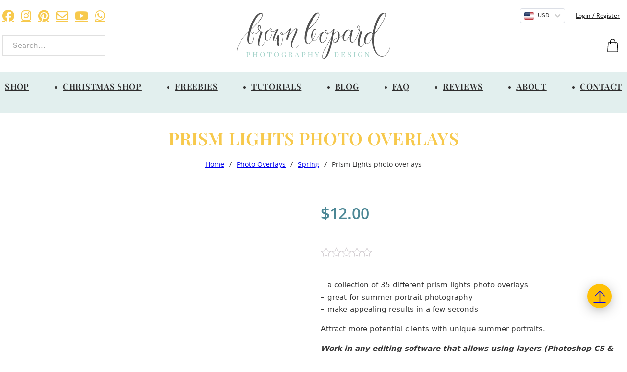

--- FILE ---
content_type: text/html; charset=UTF-8
request_url: https://brown-leopard.com/product/prism-lights-photo-overlays/
body_size: 42695
content:
<!DOCTYPE html>
<html lang="en-US" prefix="og: https://ogp.me/ns#">
<head>
<meta charset="UTF-8">
<meta name="viewport" content="width=device-width, initial-scale=1">
<script type="text/javascript" data-cookieconsent="ignore">
	window.dataLayer = window.dataLayer || [];

	function gtag() {
		dataLayer.push(arguments);
	}

	gtag("consent", "default", {
		ad_personalization: "denied",
		ad_storage: "denied",
		ad_user_data: "denied",
		analytics_storage: "denied",
		functionality_storage: "denied",
		personalization_storage: "denied",
		security_storage: "granted",
		wait_for_update: 500,
	});
	gtag("set", "ads_data_redaction", true);
	</script>
<script type="text/javascript"
		id="Cookiebot"
		src="https://consent.cookiebot.com/uc.js"
		data-implementation="wp"
		data-cbid="6eb36d6d-b1ce-43df-8cae-14983d903312"
						data-culture="EN"
				data-blockingmode="auto"
	></script>
	<style>img:is([sizes="auto" i], [sizes^="auto," i]) { contain-intrinsic-size: 3000px 1500px }</style>
	
<!-- Search Engine Optimization by Rank Math - https://rankmath.com/ -->
<title>Prism Lights photo overlays - Brown Leopard</title>
<meta name="description" content="- a collection of 35 different prism lights photo overlays - great for summer portrait photography - make appealing results in a few seconds Attract more potential clients with unique summer portraits. Work in any editing software that allows using layers (Photoshop CS &amp; CC, Photoshop Elements, Canva, PicMonkey &amp;, etc.) Adobe Lightroom needs a special plugin."/>
<meta name="robots" content="follow, index, max-snippet:-1, max-video-preview:-1, max-image-preview:large"/>
<link rel="canonical" href="https://brown-leopard.com/product/prism-lights-photo-overlays/" />
<meta property="og:locale" content="en_US" />
<meta property="og:type" content="product" />
<meta property="og:title" content="Prism Lights photo overlays - Brown Leopard" />
<meta property="og:description" content="- a collection of 35 different prism lights photo overlays - great for summer portrait photography - make appealing results in a few seconds Attract more potential clients with unique summer portraits. Work in any editing software that allows using layers (Photoshop CS &amp; CC, Photoshop Elements, Canva, PicMonkey &amp;, etc.) Adobe Lightroom needs a special plugin." />
<meta property="og:url" content="https://brown-leopard.com/product/prism-lights-photo-overlays/" />
<meta property="og:site_name" content="Brown Leopard" />
<meta property="og:updated_time" content="2024-12-02T09:21:06+01:00" />
<meta property="og:image" content="https://brown-leopard.com/wp-content/uploads/2022/06/Prism-Lights-photo-overlays-from-Brown-Leopard-product-preview-1024x780.jpg" />
<meta property="og:image:secure_url" content="https://brown-leopard.com/wp-content/uploads/2022/06/Prism-Lights-photo-overlays-from-Brown-Leopard-product-preview-1024x780.jpg" />
<meta property="og:image:width" content="1024" />
<meta property="og:image:height" content="780" />
<meta property="og:image:alt" content="prism lights photo overlays" />
<meta property="og:image:type" content="image/jpeg" />
<meta property="product:price:amount" content="12" />
<meta property="product:price:currency" content="USD" />
<meta property="product:availability" content="instock" />
<meta name="twitter:card" content="summary_large_image" />
<meta name="twitter:title" content="Prism Lights photo overlays - Brown Leopard" />
<meta name="twitter:description" content="- a collection of 35 different prism lights photo overlays - great for summer portrait photography - make appealing results in a few seconds Attract more potential clients with unique summer portraits. Work in any editing software that allows using layers (Photoshop CS &amp; CC, Photoshop Elements, Canva, PicMonkey &amp;, etc.) Adobe Lightroom needs a special plugin." />
<meta name="twitter:image" content="https://brown-leopard.com/wp-content/uploads/2022/06/Prism-Lights-photo-overlays-from-Brown-Leopard-product-preview-1024x780.jpg" />
<meta name="twitter:label1" content="Price" />
<meta name="twitter:data1" content="$12.00" />
<meta name="twitter:label2" content="Availability" />
<meta name="twitter:data2" content="In stock" />
<script type="application/ld+json" class="rank-math-schema">{"@context":"https://schema.org","@graph":[{"@type":"Organization","@id":"https://brown-leopard.com/#organization","name":"Brown Leopard","url":"https://brown-leopard.com","sameAs":["https://www.facebook.com/brown.leopard.design/"],"logo":{"@type":"ImageObject","@id":"https://brown-leopard.com/#logo","url":"https://brown-leopard.com/wp-content/uploads/2014/08/LOGO-kulate.png","contentUrl":"https://brown-leopard.com/wp-content/uploads/2014/08/LOGO-kulate.png","caption":"Brown Leopard","inLanguage":"en-US","width":"548","height":"444"}},{"@type":"WebSite","@id":"https://brown-leopard.com/#website","url":"https://brown-leopard.com","name":"Brown Leopard","alternateName":"Brown Leopard","publisher":{"@id":"https://brown-leopard.com/#organization"},"inLanguage":"en-US"},{"@type":"ImageObject","@id":"https://brown-leopard.com/wp-content/uploads/2022/06/Prism-Lights-photo-overlays-from-Brown-Leopard-product-preview-scaled.jpg","url":"https://brown-leopard.com/wp-content/uploads/2022/06/Prism-Lights-photo-overlays-from-Brown-Leopard-product-preview-scaled.jpg","width":"2560","height":"1950","inLanguage":"en-US"},{"@type":"ItemPage","@id":"https://brown-leopard.com/product/prism-lights-photo-overlays/#webpage","url":"https://brown-leopard.com/product/prism-lights-photo-overlays/","name":"Prism Lights photo overlays - Brown Leopard","datePublished":"2022-06-07T14:04:54+02:00","dateModified":"2024-12-02T09:21:06+01:00","isPartOf":{"@id":"https://brown-leopard.com/#website"},"primaryImageOfPage":{"@id":"https://brown-leopard.com/wp-content/uploads/2022/06/Prism-Lights-photo-overlays-from-Brown-Leopard-product-preview-scaled.jpg"},"inLanguage":"en-US"},{"@type":"Product","name":"Prism Lights photo overlays - Brown Leopard","description":"- a collection of 35 different prism lights photo overlays - great for summer portrait photography - make appealing results in a few seconds Attract more potential clients with unique summer portraits. Work in any editing software that allows using layers (Photoshop CS &amp; CC, Photoshop Elements, Canva, PicMonkey &amp;, etc.) Adobe Lightroom needs a special plugin.","sku":"OVE105","category":"Photo Overlays","mainEntityOfPage":{"@id":"https://brown-leopard.com/product/prism-lights-photo-overlays/#webpage"},"image":[{"@type":"ImageObject","url":"https://brown-leopard.com/wp-content/uploads/2022/06/Prism-Lights-photo-overlays-from-Brown-Leopard-product-preview-scaled.jpg","height":"1950","width":"2560"},{"@type":"ImageObject","url":"https://brown-leopard.com/wp-content/uploads/2022/06/Prism-Lights-photo-overlays-from-Brown-Leopard-package-details.png","height":"1689","width":"2506"},{"@type":"ImageObject","url":"https://brown-leopard.com/wp-content/uploads/2022/06/Prism-Lights-photo-overlays-from-Brown-Leopard-drag-drop-scaled.jpg","height":"1950","width":"2560"},{"@type":"ImageObject","url":"https://brown-leopard.com/wp-content/uploads/2022/06/SCREEN-layer-blending-mode-usage-scaled.jpg","height":"1950","width":"2560"},{"@type":"ImageObject","url":"https://brown-leopard.com/wp-content/uploads/2022/06/Prism-Lights-photo-overlays-Before-after-2-scaled.jpg","height":"2560","width":"1955"},{"@type":"ImageObject","url":"https://brown-leopard.com/wp-content/uploads/2022/06/Prism-Lights-photo-overlays-Before-after-1-scaled.jpg","height":"2560","width":"1955"},{"@type":"ImageObject","url":"https://brown-leopard.com/wp-content/uploads/2022/06/Prism-Lights-photo-overlays-Before-after-3-scaled.jpg","height":"2560","width":"1955"},{"@type":"ImageObject","url":"https://brown-leopard.com/wp-content/uploads/2022/06/Prism-Lights-photo-overlays-Before-after-4-scaled.jpg","height":"2560","width":"1955"}],"offers":{"@type":"Offer","price":"12.00","priceCurrency":"USD","priceValidUntil":"2027-12-31","availability":"http://schema.org/InStock","itemCondition":"NewCondition","url":"https://brown-leopard.com/product/prism-lights-photo-overlays/","seller":{"@type":"Organization","@id":"https://brown-leopard.com/","name":"Brown Leopard","url":"https://brown-leopard.com","logo":"https://brown-leopard.com/wp-content/uploads/2014/08/LOGO-kulate.png"}},"@id":"https://brown-leopard.com/product/prism-lights-photo-overlays/#richSnippet"}]}</script>
<!-- /Rank Math WordPress SEO plugin -->

<link rel='dns-prefetch' href='//www.paypalobjects.com' />
<link rel="alternate" type="application/rss+xml" title="Brown Leopard &raquo; Feed" href="https://brown-leopard.com/feed/" />
<link rel="alternate" type="application/rss+xml" title="Brown Leopard &raquo; Comments Feed" href="https://brown-leopard.com/comments/feed/" />
<link rel='stylesheet' id='dashicons-css' href='https://brown-leopard.com/wp-includes/css/dashicons.min.css?ver=6.7.4' media='all' />
<style id='dashicons-inline-css'>
[data-font="Dashicons"]:before {font-family: 'Dashicons' !important;content: attr(data-icon) !important;speak: none !important;font-weight: normal !important;font-variant: normal !important;text-transform: none !important;line-height: 1 !important;font-style: normal !important;-webkit-font-smoothing: antialiased !important;-moz-osx-font-smoothing: grayscale !important;}
</style>
<link rel='stylesheet' id='thickbox-css' href='https://brown-leopard.com/wp-includes/js/thickbox/thickbox.css?ver=6.7.4' media='all' />
<link rel='stylesheet' id='bricksforge-style-css' href='https://brown-leopard.com/wp-content/plugins/bricksforge/assets/css/style.css?ver=2.1.6' media='all' />
<link rel='stylesheet' id='wp-block-library-css' href='https://brown-leopard.com/wp-includes/css/dist/block-library/style.min.css?ver=6.7.4' media='all' />
<link rel='stylesheet' id='yaycurrency-currency-switcher-block-editor-style-css' href='https://brown-leopard.com/wp-content/plugins/yaycurrency/blocks/style.css?ver=1706225492' media='all' />
<link rel='stylesheet' id='jet-engine-frontend-css' href='https://brown-leopard.com/wp-content/plugins/jet-engine/assets/css/frontend.css?ver=3.3.6' media='all' />
<link rel='stylesheet' id='ivole-frontend-css-css' href='https://brown-leopard.com/wp-content/plugins/customer-reviews-woocommerce/css/frontend.css?ver=5.41.0' media='all' />
<link rel='stylesheet' id='cr-badges-css-css' href='https://brown-leopard.com/wp-content/plugins/customer-reviews-woocommerce/css/badges.css?ver=5.41.0' media='all' />
<style id='classic-theme-styles-inline-css'>
/*! This file is auto-generated */
.wp-block-button__link{color:#fff;background-color:#32373c;border-radius:9999px;box-shadow:none;text-decoration:none;padding:calc(.667em + 2px) calc(1.333em + 2px);font-size:1.125em}.wp-block-file__button{background:#32373c;color:#fff;text-decoration:none}
</style>
<style id='global-styles-inline-css'>
:root{--wp--preset--aspect-ratio--square: 1;--wp--preset--aspect-ratio--4-3: 4/3;--wp--preset--aspect-ratio--3-4: 3/4;--wp--preset--aspect-ratio--3-2: 3/2;--wp--preset--aspect-ratio--2-3: 2/3;--wp--preset--aspect-ratio--16-9: 16/9;--wp--preset--aspect-ratio--9-16: 9/16;--wp--preset--color--black: #000000;--wp--preset--color--cyan-bluish-gray: #abb8c3;--wp--preset--color--white: #ffffff;--wp--preset--color--pale-pink: #f78da7;--wp--preset--color--vivid-red: #cf2e2e;--wp--preset--color--luminous-vivid-orange: #ff6900;--wp--preset--color--luminous-vivid-amber: #fcb900;--wp--preset--color--light-green-cyan: #7bdcb5;--wp--preset--color--vivid-green-cyan: #00d084;--wp--preset--color--pale-cyan-blue: #8ed1fc;--wp--preset--color--vivid-cyan-blue: #0693e3;--wp--preset--color--vivid-purple: #9b51e0;--wp--preset--gradient--vivid-cyan-blue-to-vivid-purple: linear-gradient(135deg,rgba(6,147,227,1) 0%,rgb(155,81,224) 100%);--wp--preset--gradient--light-green-cyan-to-vivid-green-cyan: linear-gradient(135deg,rgb(122,220,180) 0%,rgb(0,208,130) 100%);--wp--preset--gradient--luminous-vivid-amber-to-luminous-vivid-orange: linear-gradient(135deg,rgba(252,185,0,1) 0%,rgba(255,105,0,1) 100%);--wp--preset--gradient--luminous-vivid-orange-to-vivid-red: linear-gradient(135deg,rgba(255,105,0,1) 0%,rgb(207,46,46) 100%);--wp--preset--gradient--very-light-gray-to-cyan-bluish-gray: linear-gradient(135deg,rgb(238,238,238) 0%,rgb(169,184,195) 100%);--wp--preset--gradient--cool-to-warm-spectrum: linear-gradient(135deg,rgb(74,234,220) 0%,rgb(151,120,209) 20%,rgb(207,42,186) 40%,rgb(238,44,130) 60%,rgb(251,105,98) 80%,rgb(254,248,76) 100%);--wp--preset--gradient--blush-light-purple: linear-gradient(135deg,rgb(255,206,236) 0%,rgb(152,150,240) 100%);--wp--preset--gradient--blush-bordeaux: linear-gradient(135deg,rgb(254,205,165) 0%,rgb(254,45,45) 50%,rgb(107,0,62) 100%);--wp--preset--gradient--luminous-dusk: linear-gradient(135deg,rgb(255,203,112) 0%,rgb(199,81,192) 50%,rgb(65,88,208) 100%);--wp--preset--gradient--pale-ocean: linear-gradient(135deg,rgb(255,245,203) 0%,rgb(182,227,212) 50%,rgb(51,167,181) 100%);--wp--preset--gradient--electric-grass: linear-gradient(135deg,rgb(202,248,128) 0%,rgb(113,206,126) 100%);--wp--preset--gradient--midnight: linear-gradient(135deg,rgb(2,3,129) 0%,rgb(40,116,252) 100%);--wp--preset--font-size--small: 13px;--wp--preset--font-size--medium: 20px;--wp--preset--font-size--large: 36px;--wp--preset--font-size--x-large: 42px;--wp--preset--spacing--20: 0.44rem;--wp--preset--spacing--30: 0.67rem;--wp--preset--spacing--40: 1rem;--wp--preset--spacing--50: 1.5rem;--wp--preset--spacing--60: 2.25rem;--wp--preset--spacing--70: 3.38rem;--wp--preset--spacing--80: 5.06rem;--wp--preset--shadow--natural: 6px 6px 9px rgba(0, 0, 0, 0.2);--wp--preset--shadow--deep: 12px 12px 50px rgba(0, 0, 0, 0.4);--wp--preset--shadow--sharp: 6px 6px 0px rgba(0, 0, 0, 0.2);--wp--preset--shadow--outlined: 6px 6px 0px -3px rgba(255, 255, 255, 1), 6px 6px rgba(0, 0, 0, 1);--wp--preset--shadow--crisp: 6px 6px 0px rgba(0, 0, 0, 1);}:where(.is-layout-flex){gap: 0.5em;}:where(.is-layout-grid){gap: 0.5em;}body .is-layout-flex{display: flex;}.is-layout-flex{flex-wrap: wrap;align-items: center;}.is-layout-flex > :is(*, div){margin: 0;}body .is-layout-grid{display: grid;}.is-layout-grid > :is(*, div){margin: 0;}:where(.wp-block-columns.is-layout-flex){gap: 2em;}:where(.wp-block-columns.is-layout-grid){gap: 2em;}:where(.wp-block-post-template.is-layout-flex){gap: 1.25em;}:where(.wp-block-post-template.is-layout-grid){gap: 1.25em;}.has-black-color{color: var(--wp--preset--color--black) !important;}.has-cyan-bluish-gray-color{color: var(--wp--preset--color--cyan-bluish-gray) !important;}.has-white-color{color: var(--wp--preset--color--white) !important;}.has-pale-pink-color{color: var(--wp--preset--color--pale-pink) !important;}.has-vivid-red-color{color: var(--wp--preset--color--vivid-red) !important;}.has-luminous-vivid-orange-color{color: var(--wp--preset--color--luminous-vivid-orange) !important;}.has-luminous-vivid-amber-color{color: var(--wp--preset--color--luminous-vivid-amber) !important;}.has-light-green-cyan-color{color: var(--wp--preset--color--light-green-cyan) !important;}.has-vivid-green-cyan-color{color: var(--wp--preset--color--vivid-green-cyan) !important;}.has-pale-cyan-blue-color{color: var(--wp--preset--color--pale-cyan-blue) !important;}.has-vivid-cyan-blue-color{color: var(--wp--preset--color--vivid-cyan-blue) !important;}.has-vivid-purple-color{color: var(--wp--preset--color--vivid-purple) !important;}.has-black-background-color{background-color: var(--wp--preset--color--black) !important;}.has-cyan-bluish-gray-background-color{background-color: var(--wp--preset--color--cyan-bluish-gray) !important;}.has-white-background-color{background-color: var(--wp--preset--color--white) !important;}.has-pale-pink-background-color{background-color: var(--wp--preset--color--pale-pink) !important;}.has-vivid-red-background-color{background-color: var(--wp--preset--color--vivid-red) !important;}.has-luminous-vivid-orange-background-color{background-color: var(--wp--preset--color--luminous-vivid-orange) !important;}.has-luminous-vivid-amber-background-color{background-color: var(--wp--preset--color--luminous-vivid-amber) !important;}.has-light-green-cyan-background-color{background-color: var(--wp--preset--color--light-green-cyan) !important;}.has-vivid-green-cyan-background-color{background-color: var(--wp--preset--color--vivid-green-cyan) !important;}.has-pale-cyan-blue-background-color{background-color: var(--wp--preset--color--pale-cyan-blue) !important;}.has-vivid-cyan-blue-background-color{background-color: var(--wp--preset--color--vivid-cyan-blue) !important;}.has-vivid-purple-background-color{background-color: var(--wp--preset--color--vivid-purple) !important;}.has-black-border-color{border-color: var(--wp--preset--color--black) !important;}.has-cyan-bluish-gray-border-color{border-color: var(--wp--preset--color--cyan-bluish-gray) !important;}.has-white-border-color{border-color: var(--wp--preset--color--white) !important;}.has-pale-pink-border-color{border-color: var(--wp--preset--color--pale-pink) !important;}.has-vivid-red-border-color{border-color: var(--wp--preset--color--vivid-red) !important;}.has-luminous-vivid-orange-border-color{border-color: var(--wp--preset--color--luminous-vivid-orange) !important;}.has-luminous-vivid-amber-border-color{border-color: var(--wp--preset--color--luminous-vivid-amber) !important;}.has-light-green-cyan-border-color{border-color: var(--wp--preset--color--light-green-cyan) !important;}.has-vivid-green-cyan-border-color{border-color: var(--wp--preset--color--vivid-green-cyan) !important;}.has-pale-cyan-blue-border-color{border-color: var(--wp--preset--color--pale-cyan-blue) !important;}.has-vivid-cyan-blue-border-color{border-color: var(--wp--preset--color--vivid-cyan-blue) !important;}.has-vivid-purple-border-color{border-color: var(--wp--preset--color--vivid-purple) !important;}.has-vivid-cyan-blue-to-vivid-purple-gradient-background{background: var(--wp--preset--gradient--vivid-cyan-blue-to-vivid-purple) !important;}.has-light-green-cyan-to-vivid-green-cyan-gradient-background{background: var(--wp--preset--gradient--light-green-cyan-to-vivid-green-cyan) !important;}.has-luminous-vivid-amber-to-luminous-vivid-orange-gradient-background{background: var(--wp--preset--gradient--luminous-vivid-amber-to-luminous-vivid-orange) !important;}.has-luminous-vivid-orange-to-vivid-red-gradient-background{background: var(--wp--preset--gradient--luminous-vivid-orange-to-vivid-red) !important;}.has-very-light-gray-to-cyan-bluish-gray-gradient-background{background: var(--wp--preset--gradient--very-light-gray-to-cyan-bluish-gray) !important;}.has-cool-to-warm-spectrum-gradient-background{background: var(--wp--preset--gradient--cool-to-warm-spectrum) !important;}.has-blush-light-purple-gradient-background{background: var(--wp--preset--gradient--blush-light-purple) !important;}.has-blush-bordeaux-gradient-background{background: var(--wp--preset--gradient--blush-bordeaux) !important;}.has-luminous-dusk-gradient-background{background: var(--wp--preset--gradient--luminous-dusk) !important;}.has-pale-ocean-gradient-background{background: var(--wp--preset--gradient--pale-ocean) !important;}.has-electric-grass-gradient-background{background: var(--wp--preset--gradient--electric-grass) !important;}.has-midnight-gradient-background{background: var(--wp--preset--gradient--midnight) !important;}.has-small-font-size{font-size: var(--wp--preset--font-size--small) !important;}.has-medium-font-size{font-size: var(--wp--preset--font-size--medium) !important;}.has-large-font-size{font-size: var(--wp--preset--font-size--large) !important;}.has-x-large-font-size{font-size: var(--wp--preset--font-size--x-large) !important;}
:where(.wp-block-post-template.is-layout-flex){gap: 1.25em;}:where(.wp-block-post-template.is-layout-grid){gap: 1.25em;}
:where(.wp-block-columns.is-layout-flex){gap: 2em;}:where(.wp-block-columns.is-layout-grid){gap: 2em;}
:root :where(.wp-block-pullquote){font-size: 1.5em;line-height: 1.6;}
</style>
<link rel='stylesheet' id='announcer-css-css' href='https://brown-leopard.com/wp-content/plugins/announcer/public/css/style.css?ver=6.0' media='all' />
<link rel='stylesheet' id='eh-style-css' href='https://brown-leopard.com/wp-content/plugins/payment-gateway-stripe-and-woocommerce-integration/assets/css/eh-style.css?ver=4.0.3' media='all' />
<link rel='stylesheet' id='photoswipe-css' href='https://brown-leopard.com/wp-content/plugins/woocommerce/assets/css/photoswipe/photoswipe.min.css?ver=8.6.3' media='all' />
<link rel='stylesheet' id='photoswipe-default-skin-css' href='https://brown-leopard.com/wp-content/plugins/woocommerce/assets/css/photoswipe/default-skin/default-skin.min.css?ver=8.6.3' media='all' />
<style id='woocommerce-inline-inline-css'>
.woocommerce form .form-row .required { visibility: visible; }
</style>
<link rel='stylesheet' id='xs-front-style-css' href='https://brown-leopard.com/wp-content/plugins/wp-social/assets/css/frontend.css?ver=3.0.0' media='all' />
<link rel='stylesheet' id='xs_login_font_login_css-css' href='https://brown-leopard.com/wp-content/plugins/wp-social/assets/css/font-icon.css?ver=3.0.0' media='all' />
<link rel='stylesheet' id='woosb-frontend-css' href='https://brown-leopard.com/wp-content/plugins/woo-product-bundle/assets/css/frontend.css?ver=7.3.8' media='all' />
<link rel='stylesheet' id='eh_apple_pay_style-css' href='https://brown-leopard.com/wp-content/plugins/payment-gateway-stripe-and-woocommerce-integration/assets/css/apple-pay.css?ver=6.7.4' media='all' />
<link rel='stylesheet' id='bricks-frontend-css' href='https://brown-leopard.com/wp-content/themes/bricks/assets/css/frontend.min.css?ver=1733134261' media='all' />
<style id='bricks-frontend-inline-css'>
@font-face{font-family:"Open Sans";font-weight:300;font-display:swap;src:url(https://brown-leopard.com/wp-content/uploads/2023/03/OpenSans-Light.ttf) format("truetype");}@font-face{font-family:"Open Sans";font-weight:400;font-display:swap;src:url(https://brown-leopard.com/wp-content/uploads/2023/03/OpenSans-Regular.ttf) format("truetype");}@font-face{font-family:"Open Sans";font-weight:500;font-display:swap;src:url(https://brown-leopard.com/wp-content/uploads/2023/03/OpenSans-Medium.ttf) format("truetype");}@font-face{font-family:"Open Sans";font-weight:600;font-display:swap;src:url(https://brown-leopard.com/wp-content/uploads/2023/03/OpenSans-SemiBold.ttf) format("truetype");}@font-face{font-family:"Open Sans";font-weight:700;font-display:swap;src:url(https://brown-leopard.com/wp-content/uploads/2023/03/OpenSans-Bold.ttf) format("truetype");}@font-face{font-family:"Open Sans";font-weight:800;font-display:swap;src:url(https://brown-leopard.com/wp-content/uploads/2023/03/OpenSans-ExtraBold.ttf) format("truetype");}
@font-face{font-family:"Playfair Display";font-weight:400;font-display:swap;src:url(https://brown-leopard.com/wp-content/uploads/2023/03/PlayfairDisplay-Regular.ttf) format("truetype");}@font-face{font-family:"Playfair Display";font-weight:500;font-display:swap;src:url(https://brown-leopard.com/wp-content/uploads/2023/03/PlayfairDisplay-Medium.ttf) format("truetype");}@font-face{font-family:"Playfair Display";font-weight:600;font-display:swap;src:url(https://brown-leopard.com/wp-content/uploads/2023/03/PlayfairDisplay-SemiBold.ttf) format("truetype");}@font-face{font-family:"Playfair Display";font-weight:700;font-display:swap;src:url(https://brown-leopard.com/wp-content/uploads/2023/03/PlayfairDisplay-Bold.ttf) format("truetype");}@font-face{font-family:"Playfair Display";font-weight:800;font-display:swap;src:url(https://brown-leopard.com/wp-content/uploads/2023/03/PlayfairDisplay-ExtraBold.ttf) format("truetype");}@font-face{font-family:"Playfair Display";font-weight:900;font-display:swap;src:url(https://brown-leopard.com/wp-content/uploads/2023/03/PlayfairDisplay-Black.ttf) format("truetype");}

</style>
<link rel='stylesheet' id='bricks-child-css' href='https://brown-leopard.com/wp-content/themes/bricks-child/style.css?ver=1682630841' media='all' />
<link rel='stylesheet' id='bricks-woocommerce-css' href='https://brown-leopard.com/wp-content/themes/bricks/assets/css/integrations/woocommerce.min.css?ver=1733134261' media='all' />
<link rel='stylesheet' id='bricks-font-awesome-6-brands-css' href='https://brown-leopard.com/wp-content/themes/bricks/assets/css/libs/font-awesome-6-brands.min.css?ver=1733134261' media='all' />
<link rel='stylesheet' id='bricks-font-awesome-6-css' href='https://brown-leopard.com/wp-content/themes/bricks/assets/css/libs/font-awesome-6.min.css?ver=1733134261' media='all' />
<link rel='stylesheet' id='bricks-ionicons-css' href='https://brown-leopard.com/wp-content/themes/bricks/assets/css/libs/ionicons.min.css?ver=1733134261' media='all' />
<link rel='stylesheet' id='bricks-themify-icons-css' href='https://brown-leopard.com/wp-content/themes/bricks/assets/css/libs/themify-icons.min.css?ver=1733134261' media='all' />
<link rel='stylesheet' id='jet-fb-option-field-select-css' href='https://brown-leopard.com/wp-content/plugins/jetformbuilder/modules/option-field/assets/build/select.css?ver=3.3.2' media='all' />
<link rel='stylesheet' id='jet-fb-advanced-choices-css' href='https://brown-leopard.com/wp-content/plugins/jetformbuilder/modules/advanced-choices/assets-build/css/main.css?ver=3.3.2' media='all' />
<link rel='stylesheet' id='jet-fb-wysiwyg-css' href='https://brown-leopard.com/wp-content/plugins/jetformbuilder/modules/wysiwyg/assets/build/wysiwyg.css?ver=3.3.2' media='all' />
<link rel='stylesheet' id='jet-fb-switcher-css' href='https://brown-leopard.com/wp-content/plugins/jetformbuilder/modules/switcher/assets/build/switcher.css?ver=3.3.2' media='all' />
<link rel='stylesheet' id='yay-currency-frontend-style-css' href='https://brown-leopard.com/wp-content/plugins/yaycurrency/src/styles.css?ver=2.4.3.1' media='all' />
<style id='bricks-frontend-inline-inline-css'>
html {scroll-behavior: smooth}:root {} html {background-repeat: no-repeat; background-size: contain; background-color: #ffffff} body {background: none} .brx-boxed {max-width: 1400px} .brx-boxed #brx-header.sticky {max-width: 1400px; margin-left: auto; margin-right: auto} .pswp.brx .pswp__top-bar button.pswp__button svg {width: 30px; height: 30px} h1 {font-size: 36px; font-weight: 600; text-transform: uppercase; font-family: "Playfair Display"; line-height: 1.2; text-align: center; color: var(--bricks-color-eiybln); letter-spacing: 0.3px; margin-top: 10px; margin-bottom: 20px} h2 {font-size: 30px; text-align: center; font-family: "Playfair Display"; font-weight: 700; line-height: 1.2; color: var(--bricks-color-wmheiy); letter-spacing: 0.3px; text-transform: uppercase; margin-top: 20px; margin-bottom: 20px} h3 {color: var(--bricks-color-zrtflu); font-family: "Playfair Display"; font-weight: 700; line-height: 1.2; font-size: 26px; text-align: left; text-transform: uppercase; letter-spacing: 0.3px; margin-bottom: 20px} h4 {font-size: 22px; color: var(--bricks-color-wmheiy); text-align: left; font-family: "Playfair Display"; font-weight: 600} h5 {font-size: 15px; text-align: center; font-family: "Open Sans"; font-weight: 600; line-height: 1.2; color: var(--bricks-color-wmheiy); letter-spacing: 0px; margin-top: 10px; margin-bottom: 10px} h6 {font-size: 20px; text-align: center; font-family: "Open Sans"; font-weight: 500; line-height: 1.2; color: var(--bricks-color-pequmh); margin-top: 5px; margin-bottom: 5px} .brxe-container {width: 1280px} .woocommerce main.site-main {width: 1280px} #brx-content.wordpress {width: 1280px}:root .bricks-color-primary {color: var(--bricks-color-eiybln)}:root .bricks-background-primary {background-color: var(--bricks-color-eiybln)}:root .bricks-color-secondary {color: var(--bricks-color-b0bd4d)}:root .bricks-background-secondary {background-color: var(--bricks-color-b0bd4d)}:root .bricks-color-light {color: var(--bricks-color-yvkqed)}:root .bricks-background-light {background-color: var(--bricks-color-yvkqed)}:root .bricks-color-dark {color: var(--bricks-color-kqlhlx)}:root .bricks-background-dark {background-color: var(--bricks-color-kqlhlx)}:root .bricks-color-muted {color: #f8f8f8}:root .bricks-background-muted {background-color: #f8f8f8} .bricks-button.lg {padding-top: 20px; padding-right: 40px; padding-bottom: 20px; padding-left: 40px; font-size: 18px; font-family: "Open Sans"; font-weight: 600} .bricks-button.md {padding-top: 15px; padding-right: 35px; padding-bottom: 15px; padding-left: 35px} :root .bricks-button[class*="light"]:not(.bricks-lightbox) {font-size: 14px; text-align: center; font-family: "Open Sans"; text-transform: uppercase; color: var(--bricks-color-b0bd4d); letter-spacing: 0.3px} .bricks-button {letter-spacing: 0.3px; color: var(--bricks-color-wmheiy); font-size: 14px; text-transform: uppercase} .bricks-button:not([class*="bricks-background-"]):not([class*="bricks-color-"]):not(.outline) {background-color: var(--bricks-color-eiybln)} .bricks-button:hover {color: var(--bricks-color-jgbnfr); letter-spacing: 0.3px; font-size: 14px; text-transform: uppercase} .bricks-button:not([class*="bricks-background-"]):not([class*="bricks-color-"]):not(.outline):hover {background-color: var(--bricks-color-pequmh)} .bricks-button:active {color: var(--bricks-color-jgbnfr); letter-spacing: 0.3px} .bricks-button:not([class*="bricks-background-"]):not([class*="bricks-color-"]):not(.outline):active {background-color: var(--bricks-color-pequmh)} :root .bricks-button[class*="primary"] {font-size: 14px; color: var(--bricks-color-wmheiy); letter-spacing: 0.3px; text-transform: uppercase} :root .bricks-button[class*="primary"]:not(.outline) {background-color: var(--bricks-color-eiybln)} :root .bricks-button[class*="primary"]:hover {color: var(--bricks-color-iueghv); font-size: 14px; letter-spacing: 0.3px; text-transform: uppercase} :root .bricks-button[class*="primary"]:not(.outline):hover {background-color: var(--bricks-color-pequmh)} :root .bricks-button[class*="secondary"] {color: var(--bricks-color-iueghv); font-size: 14px; text-transform: uppercase; letter-spacing: 0.3px} :root .bricks-button[class*="secondary"]:not(.outline) {background-color: var(--bricks-color-wmheiy)} :root .bricks-button[class*="secondary"]:hover {color: var(--bricks-color-wmheiy); font-size: 14px; text-transform: uppercase; letter-spacing: 0.3px} :root .bricks-button[class*="light"]:not(.outline):not(.bricks-lightbox) {background-color: var(--bricks-color-zrtflu)} :root .bricks-button[class*="light"]:not(.bricks-lightbox):hover {color: var(--bricks-color-jgbnfr); font-size: 14px; text-transform: uppercase; letter-spacing: 0.3px} :root .bricks-button[class*="light"]:not(.outline):not(.bricks-lightbox):hover {background-color: var(--bricks-color-pequmh)} :root .bricks-button[class*="dark"] {color: var(--bricks-color-jgbnfr); font-size: 14px; text-transform: uppercase; letter-spacing: 0.3px} :root .bricks-button[class*="dark"]:hover {color: var(--bricks-color-wmheiy); font-size: 14px; text-transform: uppercase; letter-spacing: 0.3px} :root .bricks-button[class*="dark"]:not(.outline):hover {background-color: var(--bricks-color-eiybln)} :root .bricks-button[class*="dark"]:not(.outline) {background-color: var(--bricks-color-pequmh)}.brxe-form .form-group input {padding-top: 10px; padding-right: 15px; padding-bottom: 10px; padding-left: 15px; border: 1px solid var(--bricks-color-4f21d4); background-color: var(--bricks-color-vnowxw)}.brxe-form .flatpickr {padding-top: 10px; padding-right: 15px; padding-bottom: 10px; padding-left: 15px; border: 1px solid var(--bricks-color-4f21d4); background-color: var(--bricks-color-vnowxw)}.brxe-form select {padding-top: 10px; padding-right: 15px; padding-bottom: 10px; padding-left: 15px; font-size: 16px; color: var(--bricks-color-2b3574); border: 1px solid var(--bricks-color-4f21d4); background-color: var(--bricks-color-vnowxw)}.brxe-form textarea {padding-top: 10px; padding-right: 15px; padding-bottom: 10px; padding-left: 15px; border: 1px solid var(--bricks-color-4f21d4); background-color: var(--bricks-color-vnowxw)}.brxe-form ::placeholder {font-size: 16px; color: var(--bricks-color-2b3574)}.brxe-form .bricks-button {border: 1px solid var(--bricks-color-4f21d4)}.brxe-form .choose-files {border: 1px solid var(--bricks-color-4f21d4)}.woocommerce .button, body:not(.woocommerce) .product_type_variable, body:not(.woocommerce) .product_type_grouped, body:not(.woocommerce) .product_type_external, body:not(.woocommerce) .product_type_simple, body:not(.woocommerce) .brx-popup-content:not(.woocommerce) form.cart .single_add_to_cart_button {padding-top: 15px; padding-right: 20px; padding-bottom: 15px; padding-left: 20px; font-family: "Open Sans"; font-weight: 500; text-transform: none}@media (max-width: 991px) { h1 {font-size: 30px}}@media (max-width: 767px) { h1 {font-size: 26px}}@media (max-width: 478px) { h1 {font-size: 22px}}.full-width-menu .bricks-nav-menu { display: flex; line-height: inherit; margin: 0; padding: 0; flex-direction: column; flex-wrap: nowrap; align-content: center; justify-content: space-between; align-items: center;}.review-design-shortcode.brxe-shortcode {padding-top: 5px; padding-right: 20px; padding-bottom: 5px; padding-left: 20px}.review-design-shortcode .cr-all-reviews-add-review { display: block; background-color: #000; color: #fff; border: 0; height: auto; line-height: 20px; font-size: 15px; width: auto; padding: 15px 25px;} .review-design-shortcode .cr-all-reviews-shortcode .cr-summaryBox-wrap.cr-summaryBox-add-review .ivole-summaryBox{ max-width: 220px!important; width: 220px!important;} .review-design-shortcode .cr-ajax-search, .review-design-shortcode .cr-review-form-item, .review-design-shortcode .cr-count-row, .review-design-shortcode .cr-search-no-reviews, .review-design-shortcode .cr-summary-separator, .review-design-shortcode .cr-summary-separator-side{display: none!important;} .review-design-shortcode .cr-review-form-buttons button{padding: 15px 20px; text-align: center; height: auto!important;} .review-design-shortcode .cr-review-form-txt { border: solid 1px #D8E2E7; background-color: #FFFFFF; box-shadow: none; position: relative; padding: 2px 12px!important; color: #0E252C; font-size: 14px;} .review-design-shortcode .cr-review-form-continue { display: block; background-color: #31856C; color: #ffffff; border: 0; height: auto; line-height: 20px; font-size: 15px; width: auto; padding: 15px 35px;} .review-design-shortcode .commentlist{display: none!important;} .review-design-shortcode .cr-all-reviews-add-review:hover { background-color: #bcdcdc80; color: #000;}@media (max-width: 991px) {.review-design-shortcode .cr-all-reviews-shortcode .cr-summaryBox-wrap.cr-summaryBox-add-review .ivole-summaryBox{ display: none!important;}}:root {--bricks-color-9fe7f8: #f5f5f5;--bricks-color-4f21d4: #e0e0e0;--bricks-color-2b3574: #9e9e9e;--bricks-color-5cc905: #616161;--bricks-color-0c4c9e: #424242;--bricks-color-b0bd4d: #212121;--bricks-color-1d520e: #ffeb3b;--bricks-color-3853e3: #ffc107;--bricks-color-07c797: #ff9800;--bricks-color-622c51: #ff5722;--bricks-color-d9647d: #f44336;--bricks-color-33fb5b: #9c27b0;--bricks-color-650704: #2196f3;--bricks-color-66459b: #03a9f4;--bricks-color-b91593: #81D4FA;--bricks-color-994c8f: #4caf50;--bricks-color-102872: #8bc34a;--bricks-color-1f41ac: #cddc39;--bricks-color-yvkqed: #e2efee;--bricks-color-vnowxw: #ffffff;--bricks-color-kqlhlx: #4b8795;--bricks-color-zcghta: rgba(255, 0, 0, 0);--bricks-color-vhrigc: #f4f8fa;--bricks-color-dmijaq: #f9f9f9;--bricks-color-eiybln: #f7c94c;--bricks-color-fefnvm: #b6d8d8;--bricks-color-pequmh: #4b8795;--bricks-color-wmheiy: #2e2d2d;--bricks-color-iueghv: #f8f8f8;--bricks-color-eewrwu: #6b6b6b;--bricks-color-zrtflu: #9bc4c4;--bricks-color-qlhlfe: #6eaaaa;--bricks-color-cimxte: #545454;--bricks-color-jgbnfr: #fcfcfc;--bricks-color-hssftm: #dbdbdb;--bricks-color-tkynyv: #e2efee;} .pswp.brx .pswp__top-bar button.pswp__button svg {width: 25px; height: 25px} html {background-color: var(--bricks-color-vnowxw)} body {background: none}.brxe-hxeyii li.has-link a, .brxe-hxeyii li.no-link {padding-top: 7px; padding-right: 7px; padding-bottom: 7px; padding-left: 0; color: #ffffff; font-size: 24px; justify-content: flex-start; align-items: center}.brxe-hxeyii .repeater-item:nth-child(1).has-link a {color: var(--bricks-color-eiybln)}.brxe-hxeyii .repeater-item:nth-child(1).no-link {color: var(--bricks-color-eiybln)}.brxe-hxeyii .repeater-item:nth-child(1).has-link a:hover {color: var(--bricks-color-wmheiy)}.brxe-hxeyii .repeater-item:nth-child(1).no-link:hover {color: var(--bricks-color-wmheiy)}.brxe-hxeyii .repeater-item:nth-child(2).has-link a {color: var(--bricks-color-eiybln)}.brxe-hxeyii .repeater-item:nth-child(2).no-link {color: var(--bricks-color-eiybln)}.brxe-hxeyii .repeater-item:nth-child(2).has-link a:hover {color: var(--bricks-color-wmheiy)}.brxe-hxeyii .repeater-item:nth-child(2).no-link:hover {color: var(--bricks-color-wmheiy)}.brxe-hxeyii .repeater-item:nth-child(3).has-link a {color: var(--bricks-color-eiybln)}.brxe-hxeyii .repeater-item:nth-child(3).no-link {color: var(--bricks-color-eiybln)}.brxe-hxeyii .repeater-item:nth-child(3).has-link a:hover {color: var(--bricks-color-wmheiy)}.brxe-hxeyii .repeater-item:nth-child(3).no-link:hover {color: var(--bricks-color-wmheiy)}.brxe-hxeyii .repeater-item:nth-child(4).has-link a {color: var(--bricks-color-eiybln)}.brxe-hxeyii .repeater-item:nth-child(4).no-link {color: var(--bricks-color-eiybln)}.brxe-hxeyii .repeater-item:nth-child(4).has-link a:hover {color: var(--bricks-color-wmheiy)}.brxe-hxeyii .repeater-item:nth-child(4).no-link:hover {color: var(--bricks-color-wmheiy)}.brxe-hxeyii .repeater-item:nth-child(5).has-link a {color: var(--bricks-color-eiybln)}.brxe-hxeyii .repeater-item:nth-child(5).no-link {color: var(--bricks-color-eiybln)}.brxe-hxeyii .repeater-item:nth-child(5).has-link a:hover {color: var(--bricks-color-wmheiy)}.brxe-hxeyii .repeater-item:nth-child(5).no-link:hover {color: var(--bricks-color-wmheiy)}.brxe-hxeyii .repeater-item:nth-child(6).has-link a {color: var(--bricks-color-eiybln)}.brxe-hxeyii .repeater-item:nth-child(6).no-link {color: var(--bricks-color-eiybln)}.brxe-hxeyii .repeater-item:nth-child(6).has-link a:hover {color: var(--bricks-color-wmheiy)}.brxe-hxeyii .repeater-item:nth-child(6).no-link:hover {color: var(--bricks-color-wmheiy)}.brxe-hxeyii li {border-radius: 60px; margin-right: 7px; margin-left: 0}#brxe-iqyham {width: 50%}@media (max-width: 991px) {#brxe-iqyham {padding-left: 20px}}@media (max-width: 767px) {#brxe-iqyham {padding-right: 0; padding-left: 5px}}@media (max-width: 478px) {#brxe-iqyham {display: none}}#brxe-xsjkwb {width: 94px; padding-top: 8px}#brxe-dpdlhl {padding-right: 10px; padding-left: 20px; color: #212121; text-align: center; text-transform: capitalize; font-family: "Open Sans"; font-weight: 500; font-size: 12px}@media (max-width: 767px) {#brxe-dpdlhl {padding-left: 15px}}#brxe-ngnuhe {padding-right: 10px; padding-left: 20px; color: #212121; text-align: center; text-transform: capitalize; font-family: "Open Sans"; font-weight: 500; font-size: 12px}@media (max-width: 767px) {#brxe-ngnuhe {padding-left: 10px}}#brxe-kfgfxu {width: 50%; justify-content: flex-end; align-items: center; flex-wrap: nowrap; flex-direction: row; align-self: center !important}@media (max-width: 991px) {#brxe-kfgfxu {padding-right: 10px}}@media (max-width: 767px) {#brxe-kfgfxu {padding-right: 0}}@media (max-width: 478px) {#brxe-kfgfxu {display: none}}#brxe-npuxtn button {width: 40px; height: 40px}#brxe-npuxtn input[type=search] {width: 210px; border: 1px solid var(--bricks-color-4f21d4)}#brxe-npuxtn .bricks-search-overlay .bricks-search-form {max-width: 210px}#brxe-npuxtn input[type=search]::placeholder {color: var(--bricks-color-2b3574)}#brxe-npuxtn form {padding-top: 0; padding-right: 0; padding-bottom: 0; padding-left: 0}@media (max-width: 767px) {#brxe-npuxtn button {width: 40px; height: 40px; background-color: var(--bricks-color-yvkqed)}#brxe-npuxtn {display: flex}#brxe-npuxtn form {padding-left: 5px}}@media (max-width: 478px) {#brxe-npuxtn {display: none}}#brxe-issbfh svg {fill: #424242; width: 25px; height: 25px}#brxe-issbfh button {width: 40px; height: 40px}#brxe-issbfh input[type=search] {width: 230px; border: 2px solid var(--bricks-color-4f21d4)}#brxe-issbfh .bricks-search-overlay .bricks-search-form {max-width: 230px}#brxe-issbfh input[type=search]::placeholder {color: var(--bricks-color-2b3574)}#brxe-issbfh form {padding-top: 10px; padding-right: 0; padding-bottom: 0; padding-left: 0}#brxe-issbfh {display: none}@media (max-width: 767px) {#brxe-issbfh button {width: 40px; height: 40px; background-color: rgba(229, 241, 240, 0)}#brxe-issbfh {display: none}#brxe-issbfh .bricks-search-form { align-items: center; display: flex!important; justify-content: center; position: relative; width: 100%;}#brxe-issbfh #brxe-issbfh input[type=search] { width: 80%!important;}#brxe-issbfh form {padding-top: 8px; padding-right: 8px; padding-bottom: 8px; padding-left: 8px; background-color: rgba(66, 66, 66, 0)}}@media (max-width: 478px) {#brxe-issbfh {display: block}#brxe-issbfh .title {text-align: center}#brxe-issbfh button {background-color: rgba(255, 0, 0, 0)}#brxe-issbfh form {background-color: rgba(229, 241, 240, 0)}#brxe-issbfh input[type=search]::placeholder {color: #212121}}#brxe-puroio {stroke-width: 1px; stroke: var(--bricks-color-cimxte); height: 40px; width: 40px; display: none; padding-top: 10px; padding-right: 0; padding-bottom: 0; padding-left: 0}@media (max-width: 767px) {#brxe-puroio {font-size: 24px; display: none; padding-top: 10px; padding-right: 0; padding-bottom: 16px; padding-left: 0; background-color: rgba(194, 224, 224, 0); color: #424242; fill: #424242}#brxe-puroio .bricks-search-form { align-items: center; display: flex!important; justify-content: center; position: relative; width: 100%;}#brxe-puroio #brxe-puroio input[type=search] { width: 80%!important;}}@media (max-width: 478px) {#brxe-puroio {padding-top: 8px; padding-right: 5px; padding-bottom: 8px; padding-left: 5px; background-color: rgba(229, 241, 240, 0); height: 41px; display: block; color: #424242; fill: #424242}}#brxe-oiwgpl {width: 25%}#brxe-oiwgpl > .brxe-container {margin-top: 0; margin-right: 0; margin-bottom: 0; margin-left: 0}#brxe-oiwgpl > .brxe-block {margin-top: 0; margin-right: 0; margin-bottom: 0; margin-left: 0}#brxe-oiwgpl > .brxe-div {margin-top: 0; margin-right: 0; margin-bottom: 0; margin-left: 0}@media (max-width: 991px) {#brxe-oiwgpl {padding-left: 20px}}@media (max-width: 767px) {#brxe-oiwgpl {padding-right: 0; padding-left: 0; flex-direction: row; column-gap: 10px; margin-left: 0}}@media (max-width: 478px) {#brxe-oiwgpl {width: 30%; flex-direction: row; column-gap: 10px; align-self: center !important; justify-content: flex-start; align-items: flex-start; height: 40px; padding-left: 5px}}#brxe-vfmojc {width: 320px; padding-top: 0; padding-right: 0; padding-bottom: 0; padding-left: 0; margin-top: -35px; margin-right: 0; margin-bottom: 0; margin-left: 0}@media (max-width: 991px) {#brxe-vfmojc {width: 290px}}@media (max-width: 767px) {#brxe-vfmojc {margin-top: 0; width: 220px}}@media (max-width: 478px) {#brxe-vfmojc {width: 160px}}#brxe-kxvumv {align-items: center; width: 50%}@media (max-width: 478px) {#brxe-kxvumv {width: 40%}}#brxe-lbstid svg {height: 30px; width: 28px}#brxe-lbstid .cart-count {background-color: #ffc107; height: 18px; width: 18px}#brxe-lbstid .mini-cart-link .cart-icon .cart-count {top: 28px; font-size: 12px; text-align: center; font-family: "Open Sans"; font-weight: 600; color: #212121; right: -2px}#brxe-lbstid {padding-right: 10px}#brxe-lbstid .cart-detail .woocommerce-mini-cart__buttons .button {background-color: var(--bricks-color-3853e3); font-size: 14px; font-family: "Open Sans"; font-weight: 600}#brxe-lbstid .widget_shopping_cart_content {padding-top: 20px; padding-right: 20px; padding-bottom: 20px; padding-left: 20px}#brxe-lbstid .cart-detail {border-radius: 5px; width: 320px}#brxe-lbstid .woocommerce-mini-cart-item a:not(.remove) {font-size: 14px; font-family: "Open Sans"; font-weight: 600; line-height: 1}#brxe-lbstid .woocommerce-mini-cart-item .quantity {font-size: 14px; font-family: "Open Sans"; font-weight: 600}#brxe-lbstid .cart-detail img {width: 120px}#brxe-lbstid .bricks-mini-cart-close > * {font-size: 30px}#brxe-lbstid .checkout{display: none;}#brxe-lbstid a.remove{display: none;}@media (max-width: 767px) {#brxe-lbstid {padding-top: 4px; padding-right: 20px; padding-left: 0}}@media (max-width: 478px) {#brxe-lbstid .cart-detail { width: 320px;}#brxe-lbstid {padding-top: 3px}#brxe-lbstid .mini-cart-link i {color: #424242; font-size: 20px}}#brxe-xvasjs .bricks-nav-menu {flex-direction: row}#brxe-xvasjs {flex-direction: row; align-items: center; justify-content: center; padding-top: 10px; padding-right: 10px; padding-bottom: 10px; padding-left: 10px; background-color: var(--bricks-color-yvkqed); margin-left: 20px; display: none}#brxe-xvasjs .bricks-nav-menu > li {margin-top: 10px; margin-right: 25px; margin-bottom: 10px; margin-left: 25px}#brxe-xvasjs .bricks-nav-menu > li > a {font-size: 16px; font-family: "Playfair Display"; text-transform: uppercase; font-weight: 700; text-align: justify}#brxe-xvasjs .bricks-nav-menu > li > .brx-submenu-toggle > * {font-size: 16px; font-family: "Playfair Display"; text-transform: uppercase; font-weight: 700; text-align: justify}@media (max-width: 991px) {#brxe-xvasjs {display: flex; background-color: rgba(255, 0, 0, 0)}}@media (max-width: 767px) {#brxe-xvasjs {display: flex; margin-left: 0; height: 40px; padding-top: 12px}#brxe-xvasjs .bricks-mobile-menu-wrapper {justify-content: flex-start; align-items: flex-start; text-align: left; width: 280px}#brxe-xvasjs .bricks-mobile-menu-wrapper .brx-submenu-toggle {justify-content: flex-start}#brxe-xvasjs .bricks-mobile-menu-wrapper a {width: auto}#brxe-xvasjs .bricks-mobile-menu > li > a {padding-top: 15px; padding-right: 20px; padding-bottom: 15px; padding-left: 20px; line-height: 1; font-family: "Open Sans"; font-weight: 600; text-transform: uppercase; color: var(--bricks-color-b0bd4d)}#brxe-xvasjs .bricks-mobile-menu > li > .brx-submenu-toggle > * {padding-top: 15px; padding-right: 20px; padding-bottom: 15px; padding-left: 20px; line-height: 1; font-family: "Open Sans"; font-weight: 600; text-transform: uppercase; color: var(--bricks-color-b0bd4d)}#brxe-xvasjs .bricks-mobile-menu .sub-menu > .menu-item > a {padding-top: 0; padding-right: 20px; padding-bottom: 0; padding-left: 40px}#brxe-xvasjs .bricks-mobile-menu .sub-menu > .menu-item > .brx-submenu-toggle > * {padding-top: 0; padding-right: 20px; padding-bottom: 0; padding-left: 40px}#brxe-xvasjs.show-mobile-menu .bricks-mobile-menu-toggle {display: none !important}#brxe-xvasjs .bricks-mobile-menu .sub-menu > li > a {font-size: 12px; text-transform: uppercase; font-weight: 600; font-family: "Open Sans"; line-height: 1; color: var(--bricks-color-b0bd4d)}#brxe-xvasjs .bricks-mobile-menu .sub-menu > li > .brx-submenu-toggle > * {font-size: 12px; text-transform: uppercase; font-weight: 600; font-family: "Open Sans"; line-height: 1; color: var(--bricks-color-b0bd4d)}#brxe-xvasjs .bricks-nav-menu {flex-direction: row}#brxe-xvasjs .bricks-mobile-menu-wrapper:before {background-color: var(--bricks-color-yvkqed)}#brxe-xvasjs .bricks-mobile-menu-toggle {color: var(--bricks-color-pequmh)}}@media (max-width: 478px) {#brxe-xvasjs {height: 40px; padding-top: 12px; background-color: rgba(255, 0, 0, 0)}}#brxe-hevzds {width: 25%; flex-direction: row; align-self: center !important; justify-content: flex-end}@media (max-width: 991px) {#brxe-hevzds {padding-right: 10px}}@media (max-width: 767px) {#brxe-hevzds {padding-right: 0; padding-bottom: 0}}@media (max-width: 478px) {#brxe-hevzds {width: 30%}}#brxe-dimnfw {flex-direction: row; align-self: center !important; align-items: center; justify-content: space-between; padding-top: 5px; padding-right: 5px; padding-bottom: 20px; padding-left: 5px; flex-wrap: wrap}@media (max-width: 767px) {#brxe-dimnfw {padding-right: 0; padding-left: 0}}@media (max-width: 478px) {#brxe-dimnfw {padding-top: 10px; padding-right: 10px; padding-bottom: 10px; padding-left: 10px}}#brxe-gsctvt {width: 100%; background-color: var(--bricks-color-vnowxw)}@media (max-width: 767px) {#brxe-gsctvt {padding-right: 5px; padding-left: 5px}}@media (max-width: 478px) {#brxe-gsctvt {border: 0}}@media (max-width: 767px) {#brxe-bqfkug .bricks-nav-menu-wrapper { display: none; }#brxe-bqfkug .bricks-mobile-menu-toggle { display: block; }}#brxe-bqfkug .bricks-nav-menu {flex-direction: row}#brxe-bqfkug {flex-direction: row; justify-content: center; width: 100%; align-items: center; align-self: center}#brxe-bqfkug .bricks-nav-menu > li {margin-top: 5px; margin-right: 0; margin-bottom: 5px; margin-left: 0}#brxe-bqfkug .bricks-nav-menu > li > a {font-size: 17px; font-family: "Playfair Display"; text-transform: uppercase; font-weight: 600; text-align: justify; letter-spacing: 0.7px; color: var(--bricks-color-wmheiy)}#brxe-bqfkug .bricks-nav-menu > li > .brx-submenu-toggle > * {font-size: 17px; font-family: "Playfair Display"; text-transform: uppercase; font-weight: 600; text-align: justify; letter-spacing: 0.7px; color: var(--bricks-color-wmheiy)}#brxe-bqfkug .bricks-nav-menu > li:hover > a {color: var(--bricks-color-pequmh)}#brxe-bqfkug .bricks-nav-menu > li:hover > .brx-submenu-toggle > * {color: var(--bricks-color-pequmh)}#brxe-bqfkug:focus {color: #427885}#brxe-bqfkug:active {color: var(--bricks-color-eiybln)}#brxe-bqfkug .bricks-nav-menu > li:active > a {color: var(--bricks-color-pequmh)}#brxe-bqfkug .bricks-nav-menu > li:active > .brx-submenu-toggle > * {color: var(--bricks-color-pequmh)}#brxe-bqfkug .bricks-nav-menu .current-menu-item > a {color: var(--bricks-color-pequmh)}#brxe-bqfkug .bricks-nav-menu .current-menu-item > .brx-submenu-toggle > * {color: var(--bricks-color-pequmh)}#brxe-bqfkug .bricks-nav-menu > .current-menu-parent > a {color: var(--bricks-color-pequmh)}#brxe-bqfkug .bricks-nav-menu > .current-menu-parent > .brx-submenu-toggle > * {color: var(--bricks-color-pequmh)}#brxe-bqfkug .bricks-nav-menu > .current-menu-ancestor > a {color: var(--bricks-color-pequmh)}#brxe-bqfkug .bricks-nav-menu > .current-menu-ancestor > .brx-submenu-toggle > * {color: var(--bricks-color-pequmh)}@media (max-width: 991px) {#brxe-bqfkug .bricks-nav-menu > li {margin-right: 20px; margin-left: 20px}}#brxe-cihvov {flex-direction: row; align-self: center !important; align-items: center; justify-content: center; position: static; max-width: 1280px}#brxe-nrlqsq {flex-direction: row; align-self: center !important; justify-content: center; background-color: var(--bricks-color-yvkqed); width: 100%; padding-top: 10px; padding-right: 10px; padding-bottom: 10px; padding-left: 10px; margin-bottom: 0}@media (max-width: 991px) {#brxe-nrlqsq {display: none}}@media (max-width: 767px) {#brxe-nrlqsq {display: none}}#brxe-mbvbht {width: 100%; color: var(--bricks-color-eiybln)}#brxe-mbvbht.has-separator {align-items: center !important}#brxe-mbvbht .separator {border-top-style: solid; border-top-color: var(--bricks-color-hssftm)}#brxe-rwszsk {overflow: hidden; width: 100%}@media (max-width: 991px) {#brxe-rwszsk {background-color: var(--bricks-color-iueghv)}}@media (max-width: 767px) {#brxe-rwszsk {background-color: var(--bricks-color-iueghv)}}@media (max-width: 478px) {#brxe-rwszsk {background-color: var(--bricks-color-iueghv)}}#brxe-bbdayv {padding-top: 20px; padding-right: 10px; padding-bottom: 20px; padding-left: 10px; overflow: hidden}#brxe-alkfzx .flex-control-thumbs {gap: 10px}#brxe-alkfzx .woocommerce-product-gallery {gap: 10px}#brxe-alkfzx.thumbnail-slider {gap: 10px}#brxe-ohkwyi {row-gap: 10px}@media (max-width: 767px) {#brxe-ohkwyi {padding-top: 0; padding-right: 0; padding-bottom: 0; padding-left: 0}}#brxe-mnezmr {width: 94px; padding-top: 8px; display: none}@media (max-width: 478px) {#brxe-mnezmr {display: flex}}#brxe-wlahpx .price del, #brxe-wlahpx .price > span {color: var(--bricks-color-kqlhlx); font-size: 32px; text-align: left; font-family: "Open Sans"; font-weight: 600}#brxe-wlahpx p.price { color: var(--bricks-color-kqlhlx); font-size: 32px; text-align: left; font-family: "Open Sans"; font-weight: 600;}#brxe-iabdzq {width: 100%; border: 0; border-style: solid; border-color: #ffffff; background-color: #ffffff; margin-top: 0; padding-top: 0; padding-right: 0; padding-bottom: 20px; padding-left: 0}#brxe-iabdzq .cr-average-rating, #brxe-iabdzq .cr-total-rating-count, #brxe-iabdzq .cr-add-review-wrap, #brxe-iabdzq .ivole-summaryBox{display: none;}#brxe-iabdzq .crstar-rating{ height: 20px; line-height: 20px; font-size: 20px; width: 5.2em;}#brxe-iabdzq .cr-all-reviews-shortcode .cr-summaryBox-wrap{justify-content: left!important;}#brxe-iabdzq .cr-all-reviews-shortcode .cr-summaryBox-wrap .cr-overall-rating-wrap, #brxe-iabdzq .cr-all-reviews-shortcode .cr-summaryBox-wrap{ display: flex; align-items: center; flex-wrap: nowrap; flex-direction: row; padding: 0px!important; justify-content: flex-start!important;}#brxe-iabdzq .cr-all-reviews-shortcode .cr-summaryBox-wrap{background: #fff!important;}#brxe-iabdzq .commentlist, #brxe-iabdzq .cr-show-more-button{display: none;}#brxe-gptjgq h2{text-align: left;}#brxe-uwbxvx .cart .single_add_to_cart_button, #brxe-uwbxvx a.button[data-product_id] {padding-top: 18px; padding-right: 18px; padding-bottom: 18px; padding-left: 18px; background-color: var(--bricks-color-3853e3); font-size: 16px; font-family: "Open Sans"; text-transform: uppercase; font-weight: 600}#brxe-uwbxvx {padding-top: 10px}#brxe-uwbxvx .cart .single_add_to_cart_button:hover, #brxe-uwbxvx a.button[data-product_id]:hover {background-color: var(--bricks-color-wmheiy); color: var(--bricks-color-iueghv)}#brxe-uwbxvx p{ margin: 20px!important; display: none!important}#brxe-uwbxvx .button{width: 100%; margin-bottom: 10px;}@media (max-width: 991px) {#brxe-uwbxvx #eh-stripe-payment-request-button { width: 100%!important;}}#brxe-vvenfj {width: 100%; margin-top: 20px; margin-bottom: 10px; text-transform: uppercase; font-weight: 600; font-size: 18px; font-family: "Playfair Display"; letter-spacing: 0.8px}.brxe-idslbj .brxe-cnysln.brxe-image {max-height: 35px; min-width: 35px; max-width: 120px; width: auto}.brxe-idslbj .brxe-cnysln.brxe-image:not(.tag), .brxe-idslbj .brxe-cnysln.brxe-image img {object-fit: contain}@media (max-width: 991px) {.brxe-idslbj .brxe-cnysln.brxe-image {max-height: 25px}}.brxe-idslbj.brxe-block {flex-wrap: wrap; flex-direction: row; margin-bottom: 10px; display: flex; width: auto}#brxe-sogdpv {width: 100%; flex-direction: row; align-items: center; flex-wrap: wrap; margin-bottom: 20px; row-gap: 10px; column-gap: 20px}#brxe-bbfyob {width: 100%; text-align: left; font-weight: 400; color: var(--bricks-color-2b3574); margin-bottom: 5px}#brxe-ooxxsb {width: 100%; text-align: left; color: var(--bricks-color-2b3574); font-weight: 400; padding-top: 0; padding-bottom: 0; margin-top: 0}#brxe-frmnno {display: none}#brxe-fqwvzz {text-transform: uppercase; font-family: "Open Sans"; font-weight: 500}#brxe-iedljk {font-size: 1em; color: var(--bricks-color-eewrwu); fill: var(--bricks-color-eewrwu)}#brxe-atvanv {align-items: center; flex-direction: row; justify-content: space-between}#brxe-kpofii {padding-top: 0; padding-right: 15px; padding-left: 15px; margin-top: -15px}#brxe-ptfvmt {padding-top: 0; padding-right: 10px; padding-bottom: 0; padding-left: 10px}#brxe-zboqap {text-transform: uppercase; font-family: "Open Sans"; font-weight: 500}#brxe-mkeanu {font-size: 1em; color: var(--bricks-color-eewrwu); fill: var(--bricks-color-eewrwu)}#brxe-xpfflq {align-items: center; flex-direction: row; justify-content: space-between}#brxe-lztbyo > .jet-listing-grid > .jet-listing-grid__items {--columns: 1; --column-gap: 20px; column-gap: 20px; --row-gap: 20px; row-gap: 20px}#brxe-jkdjrw {font-family: "Open Sans"; font-weight: 500; padding-top: 0; padding-right: 15px; padding-left: 15px}#brxe-ttayau {margin-bottom: 5px; font-family: "Open Sans"; font-weight: 500}#brxe-keepxo {text-transform: uppercase; font-family: "Open Sans"; font-weight: 500}#brxe-nrdhay {font-size: 1em; color: var(--bricks-color-eewrwu); fill: var(--bricks-color-eewrwu)}#brxe-wauftz {align-items: center; flex-direction: row; justify-content: space-between}#brxe-ehsbsk {font-weight: 400; text-transform: none}#brxe-ehsbsk a {font-weight: 400; text-transform: none; font-size: inherit}#brxe-oxzufe {padding-top: 0; padding-right: 15px; padding-left: 15px}#brxe-sdmmbn {margin-bottom: 0; text-transform: uppercase; font-weight: 500; font-family: "Open Sans"}#brxe-ugdcxm {text-transform: uppercase; font-family: "Open Sans"; font-weight: 500}#brxe-pkgdpg {font-size: 1em; color: var(--bricks-color-eewrwu); fill: var(--bricks-color-eewrwu)}#brxe-qetuki {align-items: center; flex-direction: row; justify-content: space-between; font-family: "Open Sans"; font-weight: 500}#brxe-bomofy {padding-top: 0; padding-right: 15px; padding-left: 15px}#brxe-qgdjqc {margin-bottom: 0}#brxe-cfaayi .accordion-title-wrapper {min-height: 50px; text-align: left; font-family: "Playfair Display"; font-weight: 600; letter-spacing: 0.8px; font-size: 16px; background-color: #f5f5f5; margin-bottom: 10px; padding-top: 10px; padding-right: 10px; padding-bottom: 10px; padding-left: 10px}#brxe-cfaayi .accordion-content-wrapper {padding-top: 5px; padding-right: 10px; padding-bottom: 40px; padding-left: 10px}#brxe-cfaayi {margin-top: 10px}#brxe-cfaayi .accordion-title-wrapper .brxe-heading {text-align: left; font-family: "Playfair Display"; font-weight: 600; letter-spacing: 0.8px; font-size: 16px}#brxe-cfaayi a{text-decoration: underline; font-weight: 600;}#brxe-cfaayi h2, #brxe-cfaayi h3, #brxe-cfaayi h4{margin-top: 20px; margin-bottom: 10px;}.brxe-idastt svg {height: 20px; width: 20px}.brxe-idastt .icon {align-self: flex-start; color: var(--bricks-color-wmheiy); margin-right: 3px; padding-top: 10px; padding-right: 10px; padding-bottom: 10px; padding-left: 10px}.brxe-idastt .icon a {color: var(--bricks-color-wmheiy)}.brxe-idastt {margin-top: 0; padding-top: 0; flex-direction: row; background-color: rgba(188, 220, 220, 0.5); gap: 0px}.brxe-idastt .content {padding-top: 3px; padding-right: 10px; padding-bottom: 3px}.brxe-idastt h1 {font-size: 13px; color: var(--bricks-color-wmheiy); text-transform: uppercase; font-weight: 600; font-family: "Open Sans"}.brxe-idastt h2 {font-size: 13px; color: var(--bricks-color-wmheiy); text-transform: uppercase; font-weight: 600; font-family: "Open Sans"}.brxe-idastt h3 {font-size: 13px; color: var(--bricks-color-wmheiy); text-transform: uppercase; font-weight: 600; font-family: "Open Sans"}.brxe-idastt h4 {font-size: 13px; color: var(--bricks-color-wmheiy); text-transform: uppercase; font-weight: 600; font-family: "Open Sans"}.brxe-idastt h5 {font-size: 13px; color: var(--bricks-color-wmheiy); text-transform: uppercase; font-weight: 600; font-family: "Open Sans"}.brxe-idastt h6 {font-size: 13px; color: var(--bricks-color-wmheiy); text-transform: uppercase; font-weight: 600; font-family: "Open Sans"}#brxe-krotcm svg {height: 20px; width: 20px}#brxe-krotcm .icon {align-self: flex-start; color: var(--bricks-color-wmheiy); margin-right: 10px; padding-top: 10px; padding-right: 10px; padding-bottom: 10px; padding-left: 10px}#brxe-krotcm .icon a {color: var(--bricks-color-wmheiy)}#brxe-krotcm {margin-top: 0; padding-top: 0; flex-direction: row; background-color: rgba(188, 220, 220, 0.5); gap: 0px}#brxe-krotcm .content {padding-top: 3px; padding-right: 10px; padding-bottom: 3px}#brxe-krotcm h1 {font-size: 13px; color: var(--bricks-color-wmheiy); text-transform: uppercase; font-weight: 600; font-family: "Open Sans"}#brxe-krotcm h2 {font-size: 13px; color: var(--bricks-color-wmheiy); text-transform: uppercase; font-weight: 600; font-family: "Open Sans"}#brxe-krotcm h3 {font-size: 13px; color: var(--bricks-color-wmheiy); text-transform: uppercase; font-weight: 600; font-family: "Open Sans"}#brxe-krotcm h4 {font-size: 13px; color: var(--bricks-color-wmheiy); text-transform: uppercase; font-weight: 600; font-family: "Open Sans"}#brxe-krotcm h5 {font-size: 13px; color: var(--bricks-color-wmheiy); text-transform: uppercase; font-weight: 600; font-family: "Open Sans"}#brxe-krotcm h6 {font-size: 13px; color: var(--bricks-color-wmheiy); text-transform: uppercase; font-weight: 600; font-family: "Open Sans"}#brxe-xbnfdc svg {height: 20px; width: 20px}#brxe-xbnfdc .icon {align-self: flex-start; color: var(--bricks-color-wmheiy); margin-right: 10px; padding-top: 10px; padding-right: 10px; padding-bottom: 10px; padding-left: 10px}#brxe-xbnfdc .icon a {color: var(--bricks-color-wmheiy)}#brxe-xbnfdc {margin-top: 0; padding-top: 0; flex-direction: row; background-color: rgba(188, 220, 220, 0.5); gap: 0px}#brxe-xbnfdc .content {padding-top: 3px; padding-right: 10px; padding-bottom: 3px}#brxe-xbnfdc h1 {font-size: 13px; color: var(--bricks-color-wmheiy); text-transform: uppercase; font-weight: 600; font-family: "Open Sans"}#brxe-xbnfdc h2 {font-size: 13px; color: var(--bricks-color-wmheiy); text-transform: uppercase; font-weight: 600; font-family: "Open Sans"}#brxe-xbnfdc h3 {font-size: 13px; color: var(--bricks-color-wmheiy); text-transform: uppercase; font-weight: 600; font-family: "Open Sans"}#brxe-xbnfdc h4 {font-size: 13px; color: var(--bricks-color-wmheiy); text-transform: uppercase; font-weight: 600; font-family: "Open Sans"}#brxe-xbnfdc h5 {font-size: 13px; color: var(--bricks-color-wmheiy); text-transform: uppercase; font-weight: 600; font-family: "Open Sans"}#brxe-xbnfdc h6 {font-size: 13px; color: var(--bricks-color-wmheiy); text-transform: uppercase; font-weight: 600; font-family: "Open Sans"}#brxe-umvbyj svg {height: 20px; width: 20px}#brxe-umvbyj .icon {align-self: flex-start; color: var(--bricks-color-wmheiy); margin-right: 10px; padding-top: 10px; padding-right: 10px; padding-bottom: 10px; padding-left: 10px}#brxe-umvbyj .icon a {color: var(--bricks-color-wmheiy)}#brxe-umvbyj {margin-top: 0; padding-top: 0; flex-direction: row; background-color: rgba(188, 220, 220, 0.5); gap: 0px}#brxe-umvbyj .content {padding-top: 3px; padding-right: 10px; padding-bottom: 3px}#brxe-umvbyj h1 {font-size: 13px; color: var(--bricks-color-wmheiy); text-transform: uppercase; font-weight: 600; font-family: "Open Sans"}#brxe-umvbyj h2 {font-size: 13px; color: var(--bricks-color-wmheiy); text-transform: uppercase; font-weight: 600; font-family: "Open Sans"}#brxe-umvbyj h3 {font-size: 13px; color: var(--bricks-color-wmheiy); text-transform: uppercase; font-weight: 600; font-family: "Open Sans"}#brxe-umvbyj h4 {font-size: 13px; color: var(--bricks-color-wmheiy); text-transform: uppercase; font-weight: 600; font-family: "Open Sans"}#brxe-umvbyj h5 {font-size: 13px; color: var(--bricks-color-wmheiy); text-transform: uppercase; font-weight: 600; font-family: "Open Sans"}#brxe-umvbyj h6 {font-size: 13px; color: var(--bricks-color-wmheiy); text-transform: uppercase; font-weight: 600; font-family: "Open Sans"}#brxe-apqqzq svg {height: 20px; width: 20px}#brxe-apqqzq .icon {align-self: flex-start; color: var(--bricks-color-wmheiy); margin-right: 10px; padding-top: 10px; padding-right: 10px; padding-bottom: 10px; padding-left: 10px}#brxe-apqqzq .icon a {color: var(--bricks-color-wmheiy)}#brxe-apqqzq {margin-top: 0; padding-top: 0; flex-direction: row; background-color: rgba(188, 220, 220, 0.5); gap: 0px}#brxe-apqqzq .content {padding-top: 3px; padding-right: 10px; padding-bottom: 3px}#brxe-apqqzq h1 {font-size: 13px; color: var(--bricks-color-wmheiy); text-transform: uppercase; font-weight: 600; font-family: "Open Sans"}#brxe-apqqzq h2 {font-size: 13px; color: var(--bricks-color-wmheiy); text-transform: uppercase; font-weight: 600; font-family: "Open Sans"}#brxe-apqqzq h3 {font-size: 13px; color: var(--bricks-color-wmheiy); text-transform: uppercase; font-weight: 600; font-family: "Open Sans"}#brxe-apqqzq h4 {font-size: 13px; color: var(--bricks-color-wmheiy); text-transform: uppercase; font-weight: 600; font-family: "Open Sans"}#brxe-apqqzq h5 {font-size: 13px; color: var(--bricks-color-wmheiy); text-transform: uppercase; font-weight: 600; font-family: "Open Sans"}#brxe-apqqzq h6 {font-size: 13px; color: var(--bricks-color-wmheiy); text-transform: uppercase; font-weight: 600; font-family: "Open Sans"}#brxe-glklze {flex-direction: row; align-self: flex-start !important; justify-content: flex-start; align-items: flex-start; column-gap: 10px; padding-top: 20px; padding-bottom: 20px; row-gap: 10px; flex-wrap: wrap}@media (max-width: 478px) {#brxe-glklze {align-items: center; justify-content: center}}#brxe-njxtml {width: 100%; border: 1px solid var(--bricks-color-hssftm); background-color: var(--bricks-color-dmijaq); margin-top: 20px}#brxe-hdazbz {padding-top: 0; padding-right: 0; padding-bottom: 20px; padding-left: 20px}@media (max-width: 991px) {#brxe-hdazbz {padding-right: 10px; padding-bottom: 10px}}@media (max-width: 767px) {#brxe-hdazbz {padding-top: 20px; padding-right: 0; padding-bottom: 0; padding-left: 0}}@media (max-width: 478px) {#brxe-hdazbz {padding-top: 10px; padding-right: 0; padding-bottom: 10px; padding-left: 0}}#brxe-djisra {flex-direction: row; column-gap: 40px}@media (max-width: 991px) {#brxe-djisra {column-gap: 20px}}#brxe-kaxayx {flex-direction: column; padding-top: 10px; padding-right: 10px; padding-bottom: 10px; padding-left: 10px; overflow: hidden}@media (max-width: 991px) {#brxe-kaxayx {padding-right: 10px; padding-left: 10px}}@media (max-width: 767px) {#brxe-kaxayx {padding-right: 10px}}.brxe-jmotfv .brxe-chnvyo.brxe-image:not(.tag), .brxe-jmotfv .brxe-chnvyo.brxe-image img {object-fit: cover}.brxe-jmotfv .brxe-chnvyo.brxe-image {width: 100%}.brxe-jmotfv .brxe-ragept.brxe-image:not(.tag), .brxe-jmotfv .brxe-ragept.brxe-image img {object-fit: cover}.brxe-jmotfv .brxe-ragept.brxe-image {width: 100%}.brxe-jmotfv .brxe-kvvoae.brxe-brf-before-and-after .brf-ba-wrapper {width: 100%}.brxe-jmotfv .brxe-kvvoae.brxe-brf-before-and-after .brf-original {width: 100%; height: auto!important}.brxe-jmotfv .brxe-kvvoae.brxe-brf-before-and-after {margin-bottom: 10px}.brxe-jmotfv .brxe-kvvoae.brxe-brf-before-and-after .brf-ba-handle::after {background-color: var(--bricks-color-jgbnfr)}.brxe-jmotfv.brxe-container {column-gap: 10px; row-gap: 10px}@media (max-width: 767px) {.brxe-jmotfv.brxe-container {padding-top: 0; padding-right: 0; padding-bottom: 0; padding-left: 0}}#brxe-ngdmst {padding-top: 10px; padding-right: 10px; padding-bottom: 10px; padding-left: 10px; overflow: hidden}@media (max-width: 991px) {#brxe-ngdmst {padding-right: 10px; padding-left: 10px}}@media (max-width: 767px) {#brxe-ngdmst {padding-top: 10px; padding-right: 10px; padding-bottom: 10px; padding-left: 10px}}#brxe-smrywr {width: 100%}#brxe-smrywr.has-separator {align-items: center !important}#brxe-smrywr .separator {border-top-style: solid; border-top-color: var(--bricks-color-hssftm)}.brxe-cbfnpu .brxe-plipsu.brxe-heading {width: 100%; text-align: center; margin-top: 0; margin-bottom: 0}.brxe-cbfnpu .brxe-ynphsy.brxe-heading {width: 100%; text-align: center; margin-top: 0}.brxe-cbfnpu.brxe-block {column-gap: 10px; row-gap: 10px; flex-direction: column; padding-top: 10px; padding-right: 10px; padding-bottom: 10px; padding-left: 10px}@media (max-width: 767px) {.brxe-cbfnpu.brxe-block {width: 50%}}#brxe-vnvfih {flex-direction: row; flex-wrap: nowrap}@media (max-width: 767px) {#brxe-vnvfih {flex-wrap: wrap}}#brxe-lzhvpf {padding-top: 40px; padding-right: 10px; padding-bottom: 40px; padding-left: 10px; overflow: hidden}@media (max-width: 991px) {#brxe-lzhvpf {padding-top: 80px; padding-right: 10px; padding-bottom: 80px; padding-left: 10px}}@media (max-width: 478px) {#brxe-jyrxvy {font-family: "Playfair Display"; font-weight: 600}}#brxe-rlqzav {font-size: 1em}@media (max-width: 478px) {#brxe-rlqzav {font-size: 1.5em}}#brxe-ggnfaz {align-items: center; flex-direction: row; justify-content: space-between}@media (max-width: 478px) {#brxe-ggnfaz {margin-top: 20px}}#brxe-czsfdt {text-transform: capitalize; text-align: left; font-size: 14px; color: var(--bricks-color-eewrwu); font-family: "Open Sans"; margin-top: 10px; margin-bottom: 0; width: 100%; padding-bottom: 0}#brxe-czsfdt .bricks-nav-menu {flex-direction: column}#brxe-czsfdt .bricks-nav-menu > li {margin-top: 0; margin-left: 0}#brxe-czsfdt:hover {color: var(--bricks-color-eewrwu)}@media (max-width: 478px) {#brxe-czsfdt {margin-top: -10px; margin-bottom: -10px; margin-left: 10px}}@media (max-width: 478px) {#brxe-rtpxhr {margin-top: 0; margin-bottom: 0; padding-top: 0; padding-bottom: 0}}#brxe-nbbekm {display: none}@media (max-width: 478px) {#brxe-nbbekm {display: flex; flex-wrap: nowrap; padding-right: 10px; padding-left: 10px}}@media (max-width: 478px) {#brxe-spmitr {font-family: "Playfair Display"; font-weight: 600}}#brxe-qgfyer {font-size: 1em}@media (max-width: 478px) {#brxe-qgfyer {font-size: 1.5em}}#brxe-zmretw {align-items: center; flex-direction: row; justify-content: space-between}#brxe-qbzygq .icon {align-self: flex-start; margin-top: 0; margin-right: 0; margin-bottom: 0; margin-left: 0; padding-top: 1px; padding-right: 10px; padding-bottom: 3px; padding-left: 10px; color: var(--bricks-color-zrtflu)}#brxe-qbzygq {flex-direction: row; gap: 0px; padding-top: 5px; margin-top: 0px; margin-bottom: -5px; width: 100%}#brxe-qbzygq .content {margin-top: -5px; margin-right: 0; margin-bottom: -3px; margin-left: 0; padding-top: 1px; padding-right: 1px; padding-bottom: 1px; padding-left: 1px}#brxe-qbzygq h1 {font-size: 14px; font-weight: 400; color: var(--bricks-color-eewrwu)}#brxe-qbzygq h2 {font-size: 14px; font-weight: 400; color: var(--bricks-color-eewrwu)}#brxe-qbzygq h3 {font-size: 14px; font-weight: 400; color: var(--bricks-color-eewrwu)}#brxe-qbzygq h4 {font-size: 14px; font-weight: 400; color: var(--bricks-color-eewrwu)}#brxe-qbzygq h5 {font-size: 14px; font-weight: 400; color: var(--bricks-color-eewrwu)}#brxe-qbzygq h6 {font-size: 14px; font-weight: 400; color: var(--bricks-color-eewrwu)}#brxe-qbzygq .icon a {color: var(--bricks-color-zrtflu)}#brxe-qbzygq .icon i {font-size: 22px}#brxe-qbzygq .icon:hover {color: var(--bricks-color-pequmh)}#brxe-qbzygq .icon a:hover {color: var(--bricks-color-pequmh)}#brxe-qvcydg .icon {align-self: flex-start; padding-top: 7px; padding-right: 10px; padding-bottom: 3px; padding-left: 10px; color: var(--bricks-color-zrtflu)}#brxe-qvcydg {flex-direction: row; gap: 0px; margin-top: 7px; margin-bottom: -5px; width: 100%}#brxe-qvcydg .content {margin-top: 0; margin-right: 0; margin-bottom: 0; margin-left: 0; padding-top: 1px; padding-right: 1px; padding-bottom: 1px; padding-left: 1px}#brxe-qvcydg h1 {font-size: 14px; font-weight: 400; color: var(--bricks-color-eewrwu)}#brxe-qvcydg h2 {font-size: 14px; font-weight: 400; color: var(--bricks-color-eewrwu)}#brxe-qvcydg h3 {font-size: 14px; font-weight: 400; color: var(--bricks-color-eewrwu)}#brxe-qvcydg h4 {font-size: 14px; font-weight: 400; color: var(--bricks-color-eewrwu)}#brxe-qvcydg h5 {font-size: 14px; font-weight: 400; color: var(--bricks-color-eewrwu)}#brxe-qvcydg h6 {font-size: 14px; font-weight: 400; color: var(--bricks-color-eewrwu)}#brxe-qvcydg .icon a {color: var(--bricks-color-zrtflu)}#brxe-qvcydg .icon i {font-size: 22px}#brxe-qvcydg .icon:hover {color: var(--bricks-color-pequmh)}#brxe-qvcydg .icon a:hover {color: var(--bricks-color-pequmh)}#brxe-qvcydg .content:hover {color: var(--bricks-color-wmheiy)}@media (max-width: 478px) {#brxe-qvcydg .content {padding-top: 0}#brxe-qvcydg h1 {text-transform: lowercase}#brxe-qvcydg h2 {text-transform: lowercase}#brxe-qvcydg h3 {text-transform: lowercase}#brxe-qvcydg h4 {text-transform: lowercase}#brxe-qvcydg h5 {text-transform: lowercase}#brxe-qvcydg h6 {text-transform: lowercase}}#brxe-blgjff .icon {align-self: flex-start; margin-top: 0; margin-right: 0; margin-bottom: 0; margin-left: 0; padding-top: 0; padding-right: 10px; padding-bottom: 5px; padding-left: 10px; color: var(--bricks-color-zrtflu)}#brxe-blgjff {flex-direction: row; gap: 0px; margin-top: 6px; width: 100%}#brxe-blgjff .content {margin-top: -5px; margin-right: 0; margin-bottom: -3px; margin-left: 0; padding-top: 1px; padding-right: 1px; padding-bottom: 1px; padding-left: 1px}#brxe-blgjff h1 {font-size: 14px; font-weight: 400; color: var(--bricks-color-eewrwu)}#brxe-blgjff h2 {font-size: 14px; font-weight: 400; color: var(--bricks-color-eewrwu)}#brxe-blgjff h3 {font-size: 14px; font-weight: 400; color: var(--bricks-color-eewrwu)}#brxe-blgjff h4 {font-size: 14px; font-weight: 400; color: var(--bricks-color-eewrwu)}#brxe-blgjff h5 {font-size: 14px; font-weight: 400; color: var(--bricks-color-eewrwu)}#brxe-blgjff h6 {font-size: 14px; font-weight: 400; color: var(--bricks-color-eewrwu)}#brxe-blgjff .icon i {font-size: 24px}#brxe-blgjff .icon a {color: var(--bricks-color-zrtflu)}#brxe-blgjff .icon:hover {color: var(--bricks-color-pequmh)}#brxe-blgjff .icon a:hover {color: var(--bricks-color-pequmh)}#brxe-blgjff .icon i:hover {font-size: 24px}#brxe-vcmdnw {text-transform: capitalize; text-align: left; font-size: 14px; color: var(--bricks-color-eewrwu); font-family: "Open Sans"; margin-top: 10px; margin-bottom: 0; width: 100%; padding-bottom: 0}#brxe-vcmdnw:hover {color: var(--bricks-color-eewrwu)}@media (max-width: 478px) {#brxe-vcmdnw {margin-top: -10px; margin-bottom: -10px; margin-left: 0}}#brxe-sxpigk {display: none}@media (max-width: 478px) {#brxe-sxpigk {display: flex; flex-wrap: nowrap; padding-right: 10px; padding-left: 10px}}@media (max-width: 478px) {#brxe-gfwqqp {font-family: "Playfair Display"; font-weight: 600}}#brxe-nqbvvt {font-size: 1em}@media (max-width: 478px) {#brxe-nqbvvt {font-size: 1.5em}}#brxe-hxqzzs {align-items: center; flex-direction: row; justify-content: space-between}#brxe-xydpbj {text-transform: capitalize; text-align: left; font-size: 14px; color: var(--bricks-color-eewrwu); font-family: "Open Sans"; margin-top: 10px; margin-bottom: 0; width: 100%; padding-bottom: 0}#brxe-xydpbj .bricks-nav-menu {flex-direction: column}#brxe-xydpbj .bricks-nav-menu > li {margin-top: 0; margin-left: 0}#brxe-xydpbj:hover {color: var(--bricks-color-eewrwu)}@media (max-width: 478px) {#brxe-xydpbj {margin-top: -10px; margin-bottom: 0; margin-left: 0; text-transform: none}}#brxe-evtuqm {text-transform: capitalize; text-align: left; font-size: 14px; color: var(--bricks-color-eewrwu); font-family: "Open Sans"; margin-top: 10px; margin-bottom: 0; width: 100%; padding-bottom: 0}#brxe-evtuqm:hover {color: var(--bricks-color-eewrwu)}@media (max-width: 478px) {#brxe-evtuqm {margin-top: -10px; margin-bottom: -10px; margin-left: 10px}}#brxe-nurfwp {display: none}@media (max-width: 478px) {#brxe-nurfwp {display: flex; flex-wrap: nowrap; padding-right: 10px; padding-left: 10px}}@media (max-width: 478px) {#brxe-ullyuw {font-family: "Playfair Display"; font-weight: 600}}#brxe-jeppyw {font-size: 1em}@media (max-width: 478px) {#brxe-jeppyw {font-size: 1.5em}}#brxe-zsbojk {align-items: center; flex-direction: row; justify-content: space-between}#brxe-xkltpz {width: 100%; text-transform: capitalize; text-align: left; font-size: 14px; color: var(--bricks-color-eewrwu); font-family: "Open Sans"; margin-top: 10px; margin-bottom: 0; padding-bottom: 0}#brxe-xkltpz .bricks-nav-menu {flex-direction: column}#brxe-xkltpz .bricks-nav-menu > li {margin-top: 0; margin-left: 0}#brxe-xkltpz:hover {color: var(--bricks-color-eewrwu)}@media (max-width: 478px) {#brxe-xkltpz {margin-top: -10px; margin-bottom: -10px; margin-left: 10px; text-transform: none}}#brxe-luglif {display: none}@media (max-width: 478px) {#brxe-luglif {display: flex; flex-wrap: nowrap; padding-right: 10px; padding-left: 10px}}@media (max-width: 478px) {#brxe-cnkttz {font-family: "Playfair Display"; font-weight: 600}}#brxe-exmruq {font-size: 1em}@media (max-width: 478px) {#brxe-exmruq {font-size: 1.5em}}#brxe-cttwtg {align-items: center; flex-direction: row; justify-content: space-between}#brxe-ukehtj li.has-link a, #brxe-ukehtj li.no-link {padding-top: 7px; padding-right: 7px; padding-bottom: 7px; padding-left: 0; color: #ffffff; font-size: 25px; justify-content: flex-start; align-items: center}#brxe-ukehtj .repeater-item:nth-child(1).has-link a {color: var(--bricks-color-zrtflu)}#brxe-ukehtj .repeater-item:nth-child(1).no-link {color: var(--bricks-color-zrtflu)}#brxe-ukehtj .repeater-item:nth-child(1).has-link a:hover {color: var(--bricks-color-pequmh)}#brxe-ukehtj .repeater-item:nth-child(1).no-link:hover {color: var(--bricks-color-pequmh)}#brxe-ukehtj .repeater-item:nth-child(2).has-link a {color: var(--bricks-color-zrtflu)}#brxe-ukehtj .repeater-item:nth-child(2).no-link {color: var(--bricks-color-zrtflu)}#brxe-ukehtj .repeater-item:nth-child(2).has-link a:hover {color: var(--bricks-color-pequmh)}#brxe-ukehtj .repeater-item:nth-child(2).no-link:hover {color: var(--bricks-color-pequmh)}#brxe-ukehtj .repeater-item:nth-child(3).has-link a {color: var(--bricks-color-zrtflu)}#brxe-ukehtj .repeater-item:nth-child(3).no-link {color: var(--bricks-color-zrtflu)}#brxe-ukehtj .repeater-item:nth-child(3).has-link a:hover {color: var(--bricks-color-pequmh)}#brxe-ukehtj .repeater-item:nth-child(3).no-link:hover {color: var(--bricks-color-pequmh)}#brxe-ukehtj .repeater-item:nth-child(4).has-link a {color: var(--bricks-color-zrtflu)}#brxe-ukehtj .repeater-item:nth-child(4).no-link {color: var(--bricks-color-zrtflu)}#brxe-ukehtj .repeater-item:nth-child(4).has-link a:hover {color: var(--bricks-color-pequmh)}#brxe-ukehtj .repeater-item:nth-child(4).no-link:hover {color: var(--bricks-color-pequmh)}#brxe-ukehtj .repeater-item:nth-child(5).has-link a {color: var(--bricks-color-zrtflu)}#brxe-ukehtj .repeater-item:nth-child(5).no-link {color: var(--bricks-color-zrtflu)}#brxe-ukehtj .repeater-item:nth-child(5).has-link a:hover {color: var(--bricks-color-pequmh)}#brxe-ukehtj .repeater-item:nth-child(5).no-link:hover {color: var(--bricks-color-pequmh)}#brxe-ukehtj li {border-radius: 60px; margin-right: 3px; margin-left: 0}#brxe-tvpjnp {text-transform: capitalize; text-align: left; font-size: 14px; color: var(--bricks-color-eewrwu); font-family: "Open Sans"; margin-top: 10px; margin-bottom: 0; width: 100%; padding-bottom: 0}#brxe-tvpjnp:hover {color: var(--bricks-color-eewrwu)}@media (max-width: 478px) {#brxe-tvpjnp {margin-top: -10px; margin-bottom: -10px; margin-left: 10px}}#brxe-hvptat {display: none}@media (max-width: 478px) {#brxe-hvptat {display: flex; flex-wrap: nowrap; padding-right: 10px; padding-left: 10px}}#brxe-dlempp .accordion-title-wrapper {min-height: 50px}#brxe-dlempp .accordion-content-wrapper {padding-top: 15px; padding-right: 0; padding-bottom: 15px; padding-left: 0}@media (max-width: 478px) {#brxe-dlempp {margin-top: 0; margin-bottom: 10px}}#brxe-oujgcu {text-transform: uppercase; font-family: "Playfair Display"; font-weight: 600; text-align: left; letter-spacing: 0.5px; margin-bottom: 10px}#brxe-qlrzbn {text-transform: capitalize; text-align: left; font-size: 14px; color: var(--bricks-color-eewrwu); font-family: "Open Sans"; margin-top: 10px; margin-bottom: 0; width: 100%; padding-bottom: 0}#brxe-qlrzbn .bricks-nav-menu {flex-direction: column}#brxe-qlrzbn .bricks-nav-menu > li {margin-top: 0; margin-left: 0}#brxe-qlrzbn:hover {color: var(--bricks-color-eewrwu)}#brxe-szvsyw {text-transform: uppercase; font-family: "Playfair Display"; font-weight: 600; text-align: left; letter-spacing: 0.5px; margin-top: 20px; margin-bottom: 10px}#brxe-qzewlp li.has-link a, #brxe-qzewlp li.no-link {padding-top: 7px; padding-right: 7px; padding-bottom: 7px; padding-left: 0; color: #ffffff; font-size: 25px; justify-content: flex-start; align-items: center}#brxe-qzewlp .repeater-item:nth-child(1).has-link a {color: var(--bricks-color-zrtflu)}#brxe-qzewlp .repeater-item:nth-child(1).no-link {color: var(--bricks-color-zrtflu)}#brxe-qzewlp .repeater-item:nth-child(1).has-link a:hover {color: var(--bricks-color-pequmh)}#brxe-qzewlp .repeater-item:nth-child(1).no-link:hover {color: var(--bricks-color-pequmh)}#brxe-qzewlp .repeater-item:nth-child(2).has-link a {color: var(--bricks-color-zrtflu)}#brxe-qzewlp .repeater-item:nth-child(2).no-link {color: var(--bricks-color-zrtflu)}#brxe-qzewlp .repeater-item:nth-child(2).has-link a:hover {color: var(--bricks-color-pequmh)}#brxe-qzewlp .repeater-item:nth-child(2).no-link:hover {color: var(--bricks-color-pequmh)}#brxe-qzewlp .repeater-item:nth-child(3).has-link a {color: var(--bricks-color-zrtflu)}#brxe-qzewlp .repeater-item:nth-child(3).no-link {color: var(--bricks-color-zrtflu)}#brxe-qzewlp .repeater-item:nth-child(3).has-link a:hover {color: var(--bricks-color-pequmh)}#brxe-qzewlp .repeater-item:nth-child(3).no-link:hover {color: var(--bricks-color-pequmh)}#brxe-qzewlp .repeater-item:nth-child(4).has-link a {color: var(--bricks-color-zrtflu)}#brxe-qzewlp .repeater-item:nth-child(4).no-link {color: var(--bricks-color-zrtflu)}#brxe-qzewlp .repeater-item:nth-child(4).has-link a:hover {color: var(--bricks-color-pequmh)}#brxe-qzewlp .repeater-item:nth-child(4).no-link:hover {color: var(--bricks-color-pequmh)}#brxe-qzewlp .repeater-item:nth-child(5).has-link a {color: var(--bricks-color-zrtflu)}#brxe-qzewlp .repeater-item:nth-child(5).no-link {color: var(--bricks-color-zrtflu)}#brxe-qzewlp .repeater-item:nth-child(5).has-link a:hover {color: var(--bricks-color-pequmh)}#brxe-qzewlp .repeater-item:nth-child(5).no-link:hover {color: var(--bricks-color-pequmh)}#brxe-qzewlp li {border-radius: 60px; margin-right: 3px; margin-left: 0}#brxe-drwthd {flex-direction: column; align-self: stretch !important; width: 100%; align-items: stretch}@media (max-width: 991px) {#brxe-drwthd {width: 50%; order: 1; padding-top: 10px; padding-right: 10px; padding-bottom: 40px; padding-left: 10px}}@media (max-width: 478px) {#brxe-drwthd {width: 100%; padding-bottom: 40px}}#brxe-uztoxz {text-transform: uppercase; font-family: "Playfair Display"; font-weight: 600; text-align: left; letter-spacing: 0.5px; margin-bottom: 10px}#brxe-mzmrae {text-transform: none; text-align: left; font-size: 14px; color: var(--bricks-color-eewrwu); font-family: "Open Sans"; margin-top: 10px; width: 100%}#brxe-mzmrae .bricks-nav-menu {flex-direction: column}#brxe-mzmrae .bricks-nav-menu > li {margin-top: 0; margin-left: 0}#brxe-mzmrae:hover {color: var(--bricks-color-eewrwu)}@media (max-width: 991px) {#brxe-lcnjcu {width: 50%; order: 3; padding-top: 10px; padding-right: 10px; padding-bottom: 10px; padding-left: 10px}}@media (max-width: 478px) {#brxe-lcnjcu {width: 50%; padding-bottom: 40px}}#brxe-ksyddc {text-transform: uppercase; font-family: "Playfair Display"; font-weight: 600; text-align: left; letter-spacing: 0.5px; margin-bottom: 10px}#brxe-bggxsn {width: 100%; text-transform: none; text-align: left; font-size: 14px; color: var(--bricks-color-eewrwu); font-family: "Open Sans"; font-weight: 400; margin-top: 10px}#brxe-bggxsn .bricks-nav-menu {flex-direction: column}#brxe-bggxsn .bricks-nav-menu > li {margin-top: 0; margin-left: 0}#brxe-bggxsn:hover {color: var(--bricks-color-eewrwu)}@media (max-width: 991px) {#brxe-yffzel {width: 50%; order: 4; padding-top: 10px; padding-right: 10px; padding-bottom: 10px; padding-left: 10px}}@media (max-width: 478px) {#brxe-yffzel {width: 50%}}#brxe-agkczp {text-transform: uppercase; font-family: "Playfair Display"; font-weight: 600; text-align: left; letter-spacing: 0.5px; margin-bottom: 10px}#brxe-fopltk .icon {align-self: flex-start; padding-top: 7px; padding-right: 10px; padding-bottom: 3px; padding-left: 10px; color: var(--bricks-color-zrtflu)}#brxe-fopltk {flex-direction: row; gap: 0px; margin-top: 7px; margin-bottom: -5px; width: 100%}#brxe-fopltk .content {margin-top: 0; margin-right: 0; margin-bottom: 0; margin-left: 0; padding-top: 1px; padding-right: 1px; padding-bottom: 1px; padding-left: 1px}#brxe-fopltk h1 {font-size: 14px; font-weight: 400; color: var(--bricks-color-eewrwu)}#brxe-fopltk h2 {font-size: 14px; font-weight: 400; color: var(--bricks-color-eewrwu)}#brxe-fopltk h3 {font-size: 14px; font-weight: 400; color: var(--bricks-color-eewrwu)}#brxe-fopltk h4 {font-size: 14px; font-weight: 400; color: var(--bricks-color-eewrwu)}#brxe-fopltk h5 {font-size: 14px; font-weight: 400; color: var(--bricks-color-eewrwu)}#brxe-fopltk h6 {font-size: 14px; font-weight: 400; color: var(--bricks-color-eewrwu)}#brxe-fopltk .icon a {color: var(--bricks-color-zrtflu)}#brxe-fopltk .icon i {font-size: 22px}#brxe-fopltk .icon:hover {color: var(--bricks-color-pequmh)}#brxe-fopltk .icon a:hover {color: var(--bricks-color-pequmh)}#brxe-fopltk .content:hover {color: var(--bricks-color-wmheiy)}@media (max-width: 478px) {#brxe-fopltk .content {padding-top: 0}}#brxe-mfkovs .icon {align-self: flex-start; margin-top: 0; margin-right: 0; margin-bottom: 0; margin-left: 0; padding-top: 1px; padding-right: 10px; padding-bottom: 3px; padding-left: 10px; color: var(--bricks-color-zrtflu)}#brxe-mfkovs {flex-direction: row; gap: 0px; padding-top: 5px; margin-top: 0px; margin-bottom: -5px; width: 100%}#brxe-mfkovs .content {margin-top: -5px; margin-right: 0; margin-bottom: -3px; margin-left: 0; padding-top: 1px; padding-right: 1px; padding-bottom: 1px; padding-left: 1px}#brxe-mfkovs h1 {font-size: 14px; font-weight: 400; color: var(--bricks-color-eewrwu)}#brxe-mfkovs h2 {font-size: 14px; font-weight: 400; color: var(--bricks-color-eewrwu)}#brxe-mfkovs h3 {font-size: 14px; font-weight: 400; color: var(--bricks-color-eewrwu)}#brxe-mfkovs h4 {font-size: 14px; font-weight: 400; color: var(--bricks-color-eewrwu)}#brxe-mfkovs h5 {font-size: 14px; font-weight: 400; color: var(--bricks-color-eewrwu)}#brxe-mfkovs h6 {font-size: 14px; font-weight: 400; color: var(--bricks-color-eewrwu)}#brxe-mfkovs .icon a {color: var(--bricks-color-zrtflu)}#brxe-mfkovs .icon i {font-size: 22px}#brxe-mfkovs .icon:hover {color: var(--bricks-color-pequmh)}#brxe-mfkovs .icon a:hover {color: var(--bricks-color-pequmh)}#brxe-ofgdhb .icon {align-self: flex-start; margin-top: 0; margin-right: 0; margin-bottom: 0; margin-left: 0; padding-top: 0; padding-right: 10px; padding-bottom: 5px; padding-left: 10px; color: var(--bricks-color-zrtflu)}#brxe-ofgdhb {flex-direction: row; gap: 0px; margin-top: 6px; width: 100%}#brxe-ofgdhb .content {margin-top: -5px; margin-right: 0; margin-bottom: -3px; margin-left: 0; padding-top: 1px; padding-right: 1px; padding-bottom: 1px; padding-left: 1px}#brxe-ofgdhb h1 {font-size: 14px; font-weight: 400; color: var(--bricks-color-eewrwu)}#brxe-ofgdhb h2 {font-size: 14px; font-weight: 400; color: var(--bricks-color-eewrwu)}#brxe-ofgdhb h3 {font-size: 14px; font-weight: 400; color: var(--bricks-color-eewrwu)}#brxe-ofgdhb h4 {font-size: 14px; font-weight: 400; color: var(--bricks-color-eewrwu)}#brxe-ofgdhb h5 {font-size: 14px; font-weight: 400; color: var(--bricks-color-eewrwu)}#brxe-ofgdhb h6 {font-size: 14px; font-weight: 400; color: var(--bricks-color-eewrwu)}#brxe-ofgdhb .icon i {font-size: 24px}#brxe-ofgdhb .icon a {color: var(--bricks-color-zrtflu)}#brxe-ofgdhb .icon:hover {color: var(--bricks-color-pequmh)}#brxe-ofgdhb .icon a:hover {color: var(--bricks-color-pequmh)}#brxe-ofgdhb .icon i:hover {font-size: 24px}#brxe-mcwfai {flex-direction: column; align-self: stretch !important; width: 100%; align-items: stretch; margin-top: 0}@media (max-width: 991px) {#brxe-mcwfai {width: 50%; order: 2; padding-top: 10px; padding-right: 10px; padding-bottom: 40px; padding-left: 10px}}@media (max-width: 478px) {#brxe-mcwfai {width: 100%}}#brxe-suxeoh {flex-wrap: nowrap; flex-direction: row; padding-bottom: 40px}@media (max-width: 991px) {#brxe-suxeoh {flex-wrap: wrap}}@media (max-width: 478px) {#brxe-suxeoh {flex-wrap: wrap; display: none}}#brxe-ewxygm {text-transform: none; font-family: "Open Sans"; font-weight: 400; text-align: left; font-size: 14px; color: var(--bricks-color-eewrwu); margin-top: 0; margin-bottom: 0; margin-left: 20px}#brxe-ewxygm b{font-weight: 600;}@media (max-width: 767px) {#brxe-ewxygm {margin-top: 0; margin-left: 0; text-align: center; width: 100%}}#brxe-xruwso .repeater-item:nth-child(1) svg {height: 20px; width: 80px}#brxe-xruwso .repeater-item:nth-child(2) svg {height: 40px}#brxe-xruwso {align-self: flex-start}#brxe-xruwso li.has-link a, #brxe-xruwso li.no-link {width: 80px}@media (max-width: 767px) {#brxe-xruwso li.has-link a, #brxe-xruwso li.no-link {padding-left: 13px; width: %}#brxe-xruwso {flex-direction: row; display: flex}}@media (max-width: 478px) {#brxe-xruwso li.has-link a, #brxe-xruwso li.no-link {align-items: center; justify-content: center; width: 80px; padding-left: 15px}#brxe-xruwso {justify-content: center}}#brxe-czlycx {flex-direction: row; margin-right: 0; margin-left: 0; background-color: var(--bricks-color-yvkqed); padding-top: 30px; padding-right: 0; padding-bottom: 0; padding-left: 0; align-items: center; justify-content: space-between; border-top: 1px solid var(--bricks-color-zrtflu)}@media (max-width: 767px) {#brxe-czlycx {flex-direction: row; align-self: center !important; justify-content: center; align-items: center}}#brxe-ldlgxb {background-color: var(--bricks-color-yvkqed); padding-top: 40px; padding-right: 10px; padding-bottom: 20px; padding-left: 10px; overflow: hidden}@media (max-width: 478px) {#brxe-ldlgxb {padding-top: 0; padding-right: 15px; padding-left: 15px}}#brxe-rnhsbc {font-size: 25px}#brxe-rnhsbc:hover {font-size: 35px}#brxe-lrdcoe {width: 50px; height: 50px; position: fixed; bottom: 90px; right: 16px; flex-direction: column; align-self: center !important; justify-content: center; align-items: center; background-color: #ffc107; border-radius: 40px; box-shadow: 0 5px 30px -11px #212121; margin-right: 15px}
</style>
<link rel='stylesheet' id='wdp_pricing-table-css' href='https://brown-leopard.com/wp-content/plugins/advanced-dynamic-pricing-for-woocommerce-pro/BaseVersion/assets/css/pricing-table.css?ver=4.3.0' media='all' />
<link rel='stylesheet' id='wdp_deals-table-css' href='https://brown-leopard.com/wp-content/plugins/advanced-dynamic-pricing-for-woocommerce-pro/BaseVersion/assets/css/deals-table.css?ver=4.3.0' media='all' />
<script src="https://brown-leopard.com/wp-includes/js/jquery/jquery.min.js?ver=3.7.1" id="jquery-core-js"></script>
<script src="https://brown-leopard.com/wp-content/plugins/announcer/public/js/script.js?ver=6.0" id="announcer-js-js"></script>
<script src="https://brown-leopard.com/wp-content/plugins/woocommerce/assets/js/flexslider/jquery.flexslider.min.js?ver=2.7.2-wc.8.6.3" id="flexslider-js" defer data-wp-strategy="defer"></script>
<script src="https://brown-leopard.com/wp-content/plugins/woocommerce/assets/js/photoswipe/photoswipe.min.js?ver=4.1.1-wc.8.6.3" id="photoswipe-js" defer data-wp-strategy="defer"></script>
<script src="https://brown-leopard.com/wp-content/plugins/woocommerce/assets/js/photoswipe/photoswipe-ui-default.min.js?ver=4.1.1-wc.8.6.3" id="photoswipe-ui-default-js" defer data-wp-strategy="defer"></script>
<script id="wc-single-product-js-extra">
var wc_single_product_params = {"i18n_required_rating_text":"Please select a rating","review_rating_required":"yes","flexslider":{"rtl":false,"animation":"slide","smoothHeight":true,"directionNav":false,"controlNav":"thumbnails","slideshow":false,"animationSpeed":500,"animationLoop":false,"allowOneSlide":false,"sync":".brx-product-gallery-thumbnail-slider"},"zoom_enabled":"","zoom_options":[],"photoswipe_enabled":"1","photoswipe_options":{"shareEl":false,"closeOnScroll":false,"history":false,"hideAnimationDuration":0,"showAnimationDuration":0},"flexslider_enabled":"1"};
</script>
<script src="https://brown-leopard.com/wp-content/plugins/woocommerce/assets/js/frontend/single-product.min.js?ver=8.6.3" id="wc-single-product-js" defer data-wp-strategy="defer"></script>
<script src="https://brown-leopard.com/wp-content/plugins/woocommerce/assets/js/jquery-blockui/jquery.blockUI.min.js?ver=2.7.0-wc.8.6.3" id="jquery-blockui-js" defer data-wp-strategy="defer"></script>
<script src="https://brown-leopard.com/wp-content/plugins/woocommerce/assets/js/js-cookie/js.cookie.min.js?ver=2.1.4-wc.8.6.3" id="js-cookie-js" defer data-wp-strategy="defer"></script>
<script id="woocommerce-js-extra">
var woocommerce_params = {"ajax_url":"\/wp-admin\/admin-ajax.php","wc_ajax_url":"\/?wc-ajax=%%endpoint%%"};
</script>
<script src="https://brown-leopard.com/wp-content/plugins/woocommerce/assets/js/frontend/woocommerce.min.js?ver=8.6.3" id="woocommerce-js" defer data-wp-strategy="defer"></script>
<script id="xs_front_main_js-js-extra">
var rest_config = {"rest_url":"https:\/\/brown-leopard.com\/wp-json\/","nonce":"6fca271c47","insta_enabled":""};
</script>
<script src="https://brown-leopard.com/wp-content/plugins/wp-social/assets/js/front-main.js?ver=3.0.0" id="xs_front_main_js-js"></script>
<script src="https://js.stripe.com/v3/?ver=6.7.4" id="stripe_v3_js-js"></script>
<script id="eh_payment_request-js-extra">
var eh_payment_request_params = {"key":"pk_live_51Kfi74KfuJeSRlNDMdKXR4t2v1uw0glw4J5xScYwekoeHtAAPv2rgbvxgp0bXE06nVMcu77NkG7HXcUEzCagimt300GtUAld7W","gpay_enabled":"yes","apple_pay_enabled":"yes","label":"brown-leopard.com","gpay_button_type":"buy","gpay_button_theme":"dark","apple_pay_color":"black","apple_pay_type":"buy","button_height":"50","currency_code":"usd","country_code":"US","wp_ajaxurl":"https:\/\/brown-leopard.com\/wp-admin\/admin-ajax.php","wc_ajaxurl":"\/?wc-ajax=%%change_end%%","needs_shipping":"no","eh_checkout_nonce":"9064003c41","eh_add_to_cart_nonce":"265350ccaa","eh_payment_request_cart_nonce":"7b6b001731","eh_payment_request_get_shipping_nonce":"c43b711d47","eh_payment_request_update_shipping_nonce":"4c3dbb7e43","is_cart_page":"no","product_data":{"displayItems":[{"label":"Prism Lights photo overlays","amount":1200}],"total":{"label":"Brown Leopard","amount":1200,"pending":false},"needs_shipping":false},"product":"1","version":"2022-08-01"};
</script>
<script src="https://brown-leopard.com/wp-content/plugins/payment-gateway-stripe-and-woocommerce-integration/assets/js/eh-payment-request-button.js?ver=4.0.3" id="eh_payment_request-js"></script>
<script id="woocommerce-tokenization-form-js-extra">
var wc_tokenization_form_params = {"is_registration_required":"","is_logged_in":""};
</script>
<script src="https://brown-leopard.com/wp-content/plugins/woocommerce/assets/js/frontend/tokenization-form.min.js?ver=8.6.3" id="woocommerce-tokenization-form-js"></script>
<script id="xs_social_custom-js-extra">
var rest_api_conf = {"siteurl":"https:\/\/brown-leopard.com","nonce":"6fca271c47","root":"https:\/\/brown-leopard.com\/wp-json\/"};
var wsluFrontObj = {"resturl":"https:\/\/brown-leopard.com\/wp-json\/","rest_nonce":"6fca271c47"};
</script>
<script src="https://brown-leopard.com/wp-content/plugins/wp-social/assets/js/social-front.js?ver=6.7.4" id="xs_social_custom-js"></script>
<script id="wdp_deals_pro-js-extra">
var wdp_script_data_pro = {"ajaxurl":"https:\/\/brown-leopard.com\/wp-admin\/admin-ajax.php","update_price_with_qty":"","show_total_price_for_product":"","js_init_trigger":"","replace_variable_price":"","variable_price_selector":".summary .price","page_data":{"is_product":true},"preLoaded":[],"create_on_load":"1","price_html_template":"{{price_html}}","price_suffix":"","show_spinner":"1","security":"6472929d5e","security_param":"wdp-request-price-ajax-nonce"};
</script>
<script src="https://brown-leopard.com/wp-content/plugins/advanced-dynamic-pricing-for-woocommerce-pro/ProVersion/assets/js/dynamic-price.js?ver=4.3.0" id="wdp_deals_pro-js"></script>
<script id="wdp_deals-js-extra">
var script_data = {"ajaxurl":"https:\/\/brown-leopard.com\/wp-admin\/admin-ajax.php","js_init_trigger":""};
</script>
<script src="https://brown-leopard.com/wp-content/plugins/advanced-dynamic-pricing-for-woocommerce-pro/BaseVersion/assets/js/frontend.js?ver=4.3.0" id="wdp_deals-js"></script>
<link rel="https://api.w.org/" href="https://brown-leopard.com/wp-json/" /><link rel="alternate" title="JSON" type="application/json" href="https://brown-leopard.com/wp-json/wp/v2/product/15471" /><link rel="EditURI" type="application/rsd+xml" title="RSD" href="https://brown-leopard.com/xmlrpc.php?rsd" />
<meta name="generator" content="WordPress 6.7.4" />
<link rel='shortlink' href='https://brown-leopard.com/?p=15471' />
<link rel="alternate" title="oEmbed (JSON)" type="application/json+oembed" href="https://brown-leopard.com/wp-json/oembed/1.0/embed?url=https%3A%2F%2Fbrown-leopard.com%2Fproduct%2Fprism-lights-photo-overlays%2F" />
<link rel="alternate" title="oEmbed (XML)" type="text/xml+oembed" href="https://brown-leopard.com/wp-json/oembed/1.0/embed?url=https%3A%2F%2Fbrown-leopard.com%2Fproduct%2Fprism-lights-photo-overlays%2F&#038;format=xml" />
		<!-- Ecomail starts growing -->
		<script type="text/javascript">
			;(function (p, l, o, w, i, n, g) {
				if (!p[i]) {
					p.GlobalSnowplowNamespace = p.GlobalSnowplowNamespace || [];
					p.GlobalSnowplowNamespace.push(i);
					p[i] = function () {
						(p[i].q = p[i].q || []).push(arguments)
					};
					p[i].q = p[i].q || [];
					n = l.createElement(o);
					g = l.getElementsByTagName(o)[0];
					n.async = 1;
					n.src = w;
					g.parentNode.insertBefore(n, g)
				}
			}(window, document, "script", "//d1fc8wv8zag5ca.cloudfront.net/2.4.2/sp.js", "ecotrack"));
			window.ecotrack('newTracker', 'cf', 'd2dpiwfhf3tz0r.cloudfront.net', { // Initialise a tracker
				appId: 'brownleopard'
			});
			window.ecotrack('setUserIdFromLocation', 'ecmid');
			
			window.ecotrack('trackPageView');

		</script>
		<!-- Ecomail stops growing -->
			<noscript><style>.woocommerce-product-gallery{ opacity: 1 !important; }</style></noscript>
	        <style type="text/css">
            .wdp_bulk_table_content .wdp_pricing_table_caption { color: #6d6d6d ! important} .wdp_bulk_table_content table thead td { color: #6d6d6d ! important} .wdp_bulk_table_content table thead td { background-color: #efefef ! important} .wdp_bulk_table_content table tbody td { color: #6d6d6d ! important} .wdp_bulk_table_content table tbody td { background-color: #ffffff ! important} .wdp_bulk_table_content .wdp_pricing_table_footer { color: #6d6d6d ! important}        </style>
        			<script  type="text/javascript">
				!function(f,b,e,v,n,t,s){if(f.fbq)return;n=f.fbq=function(){n.callMethod?
					n.callMethod.apply(n,arguments):n.queue.push(arguments)};if(!f._fbq)f._fbq=n;
					n.push=n;n.loaded=!0;n.version='2.0';n.queue=[];t=b.createElement(e);t.async=!0;
					t.src=v;s=b.getElementsByTagName(e)[0];s.parentNode.insertBefore(t,s)}(window,
					document,'script','https://connect.facebook.net/en_US/fbevents.js');
			</script>
			<!-- WooCommerce Facebook Integration Begin -->
			<script  type="text/javascript">

				fbq('init', '376909269181219', {}, {
    "agent": "woocommerce-8.6.3-3.3.0"
});

				fbq( 'track', 'PageView', {
    "source": "woocommerce",
    "version": "8.6.3",
    "pluginVersion": "3.3.0"
} );

				document.addEventListener( 'DOMContentLoaded', function() {
					// Insert placeholder for events injected when a product is added to the cart through AJAX.
					document.body.insertAdjacentHTML( 'beforeend', '<div class=\"wc-facebook-pixel-event-placeholder\"></div>' );
				}, false );

			</script>
			<!-- WooCommerce Facebook Integration End -->
			<link rel="icon" href="https://brown-leopard.com/wp-content/uploads/2014/08/favicon3.png" sizes="32x32" />
<link rel="icon" href="https://brown-leopard.com/wp-content/uploads/2014/08/favicon3.png" sizes="192x192" />
<link rel="apple-touch-icon" href="https://brown-leopard.com/wp-content/uploads/2014/08/favicon3.png" />
<meta name="msapplication-TileImage" content="https://brown-leopard.com/wp-content/uploads/2014/08/favicon3.png" />
        <script>
            window.mmp = {};
        </script>
                    <script>
               window.mmp.cookies = {
                  functions: {},
                  sections: {
                    functional: {
                      onloadStatus: 1,
                      functions: {},
                      names: {
                        simple: [],
                        arrays: []
                      },
                    },
                    analytical: {
                      onloadStatus: 1,
                      functions: {},
                      names: {
                        simple: [],
                        arrays: []
                      }
                    },
                    advertisement: {
                      onloadStatus: 1,
                      functions: {},
                      names: {
                        simple: [],
                        arrays: []
                      }
                    }
                 }
               };

               // Simple
               window.mmp.cookies.sections.functional.names.simple = ["cookielawinfo-checkbox-functional", "cmplz_functional"];
               window.mmp.cookies.sections.advertisement.names.simple = ["cookielawinfo-checkbox-advertisement", "cmplz_marketing"];
               window.mmp.cookies.sections.analytical.names.simple = ["cookielawinfo-checkbox-analytics", "cmplz_statistics"];

               // Arrays
               window.mmp.cookies.sections.functional.names.arrays =  [{
                 name: 'cookieyes-consent',
                 key: 'functional',
                 getConsentDataFunction: 'getCookieYesConsent',
               },
               {
                 name: 'CookieConsent',
                 key: 'preferences',
                 getConsentDataFunction: 'getCookieBotConsent'
               }];

               window.mmp.cookies.sections.advertisement.names.arrays = [{
                 name: 'cookieyes-consent',
                 key: 'advertisement',
                 getConsentDataFunction: 'getCookieYesConsent',
               },
               {
                 name: 'CookieConsent',
                 key: 'marketing',
                 getConsentDataFunction: 'getCookieBotConsent'
               }
               ];

               window.mmp.cookies.sections.analytical.names.arrays = [{
                 name: 'cookieyes-consent',
                 key: 'analytics',
                 getConsentDataFunction: 'getCookieYesConsent',
               },
                 {
                   name: 'cookieyes-consent',
                   key: 'statistics',
                   getConsentDataFunction: 'getCookieBotConsent'
                 }
               ];
            </script>
        <!-- Global site tag (gtag.js) - Google Analytics -->
<script async src="//www.googletagmanager.com/gtag/js?id=G-Q849EMHM2Q"></script>
<script>
  window.dataLayer = window.dataLayer || [];

  function gtag() {
    dataLayer.push(arguments);
  }

  gtag('js', new Date());

  gtag('consent', 'default', {
    'analytics_storage': 'granted',
    'ad_storage': 'granted',
    'ad_user_data': 'granted',
    'ad_personalization': 'granted',
  });

  
      gtag('config', 'G-Q849EMHM2Q');
  
        window.mmp.cookies.sections.analytical.functions.gtagAnalytics = function () {
        gtag('consent', 'update', {
          'analytics_storage': 'granted'
        });
      };
  
  
  

  </script>
<script>
  window.dataLayer = window.dataLayer || [];
</script>
<script>
  dataLayer.push({
    'event': 'viewItem',
    'ecommerce': {
      'currencyCode': 'USD',
      'detail': {
        'products': [{"name":"Prism Lights photo overlays","id":15471,"price":12,"category":"Photo Overlays, Portraits, Spring, Spring, Summer, Summer, What's new, Yearlong"}]      }
    }
  });
</script>
<!-- Google Tag Manager -->
<script>(function(w,d,s,l,i){w[l]=w[l]||[];w[l].push({'gtm.start':
        new Date().getTime(),event:'gtm.js'});var f=d.getElementsByTagName(s)[0],
      j=d.createElement(s),dl=l!='dataLayer'?'&l='+l:'';j.async=true;j.src=
      '//www.googletagmanager.com/gtm.js?id='+i+dl;f.parentNode.insertBefore(j,f);
  })(window,document,'script','dataLayer','GTM-P86KLFDN');</script>
<!-- End Google Tag Manager -->
		<style id="wp-custom-css">
			/* notice WOO */
.woocommerce-notices-wrapper{
	gap: 0px;
}

.wc-block-components-notice-banner__content a, .before-checkout{
	display: none!important;
}

.custom-discount-message {
    background: #e2efee;
    color: #000;
    font-weight: 500;
    border: 0px solid #4ab866;
    margin-top: 16px;
    text-align: center;
    padding: 8px 10px;
    font-size: 14px;
}

#brxe-glucvz {
    display: none;
}

.brx-content{
	overflow: hidden;
}

.woocommerce-message .restore-item, .woocommerce-message .button, .woocommerce-error .button{
	display: none!important;
}


.before-checkout{
	width: 100%;
	max-width: 480px;
	padding: 10px;
}

.woocommerce-info {
    margin-bottom: 10px;
}

.message.success, .woocommerce-notices-wrapper .woocommerce-message, .woocommerce-info{   	
	background-color: #e2efee!important;
	color: #4b8795!important;
}

.woocommerce-notices-wrapper .woocommerce-message a{
	background-color:  #4b8795!important;
	color: #fff!important;
}


.woocommerce-notices-wrapper{
	padding: 10px;
}

.woocommerce-message{
	padding: 10px 10px 10px 10px!important;
}

.paypal-button {
    margin-top: 10px!important;
}

.about_paypal{
	display: none;
}

/* lightbox */
.pswp__caption__center{
	display: none;
}
/* product grid */

.badge {
    font-size: 14px;
    left: 15px;
    line-height: 24px;
    pointer-events: none;
    position: absolute;
    top: 15px;
    z-index: 1;
    text-transform: uppercase;
}

.badge{
    background: #f7c94c!important;
    font-weight: 600;
    color: black!important;
    padding: 3px 10px;
    border-radius: 5px;
}

/*.payment_method_yith-paypal-ec img{
	display: none;
}*/

div.paypal-button{
    border-radius: 0px!important;
    background: #ffc43a;
    display: flex;
    flex-direction: row;
    flex-wrap: nowrap;
    align-content: center;
    justify-content: center;
    align-items: center;
}

.paypal-button{
	margin-top: 0px!important;
}

.apple-pay-button-div{
	margin-bottom: 10px;
}

.apple-pay-button {
background-origin: content-box;
background-repeat: no-repeat;
width: 100%;
height: 50px;
padding: 10px 10px;
border-radius: 0px;
}

#eh-stripe-payment-request-button{
	margin-bottom: 10px!important;
}

/* cart page */
.wc-proceed-to-checkout .button{
    margin-bottom: 10px;
}		</style>
		</head>

<body class="product-template-default single single-product postid-15471 theme-bricks woocommerce woocommerce-page woocommerce-no-js brx-body bricks-is-frontend wp-embed-responsive brx-wide"><header id="brx-header" data-slide-up-after="0"><section id="brxe-gsctvt" class="brxe-section"><div id="brxe-dimnfw" class="brxe-container"><div id="brxe-iqyham" class="brxe-block"><ul class="brxe-hxeyii brxe-social-icons" data-interactions="[{&quot;id&quot;:&quot;lczcnu&quot;,&quot;animationType&quot;:&quot;bounce&quot;}]" data-interaction-id="b39f8e"><li class="repeater-item has-link"><a href="https://www.facebook.com/brown.leopard.design/" target="_blank"><i class="fab fa-facebook icon"></i></a></li><li class="repeater-item has-link"><a href="https://www.instagram.com/brownleopard/" target="_blank"><i class="fab fa-instagram icon"></i></a></li><li class="repeater-item has-link"><a href="https://cz.pinterest.com/brownleopard/_created/" target="_blank"><i class="fab fa-pinterest icon"></i></a></li><li class="repeater-item has-link"><a href="mailto:info@brown-leopard.com" target="_blank"><i class="fa fa-envelope icon"></i></a></li><li class="repeater-item has-link"><a href="https://www.youtube.com/@Brown-Leopard/playlists" target="_blank"><i class="fab fa-youtube icon"></i></a></li><li class="repeater-item has-link"><a href="https://wa.me/420775200385" target="_blank"><i class="fab fa-whatsapp icon"></i></a></li></ul></div><div id="brxe-kfgfxu" class="brxe-block"><div id="brxe-xsjkwb" class="brxe-shortcode"><div class='yay-currency-single-page-switcher'>

	<form action-xhr="https://brown-leopard.com" method='POST' class='yay-currency-form-switcher'>
		<input type="hidden" class="yay-currency-nonce" name="yay-currency-nonce" value="4b41dfaab1" /><input type="hidden" name="_wp_http_referer" value="/product/prism-lights-photo-overlays/" /><input type="hidden" name="yay_currency_current_url" value="https://brown-leopard.com/product/prism-lights-photo-overlays" />		<select class='yay-currency-switcher' name='currency' onchange='this.form.submit()'>
			<option value="15884"  selected='selected'></option><option value="15803" ></option>		</select>
	</form>
	
	<div class="yay-currency-custom-select-wrapper small  no-currency-name  ">
	<div class="yay-currency-custom-select">
		<div class="yay-currency-custom-select__trigger small">
	<div class="yay-currency-custom-selected-option">
		<span style="background-image: url(https://brown-leopard.com/wp-content/plugins/yaycurrency/assets/dist/flags/us.svg)" class="yay-currency-flag selected small" data-country_code="us"></span>		<span class="yay-currency-selected-option">
			USD		</span>
	</div>
	<div class="yay-currency-custom-arrow"></div>
	<div class="yay-currency-custom-loader"></div>
</div>
		<ul class="yay-currency-custom-options">
	<li class="yay-currency-custom-option-row selected" data-value="15884">
		<span style="background-image: url(https://brown-leopard.com/wp-content/plugins/yaycurrency/assets/dist/flags/us.svg)" class="yay-currency-flag small" data-country_code="us"></span>		<div class="yay-currency-custom-option small">
			USD		</div>
	</li>
	<li class="yay-currency-custom-option-row " data-value="15803">
		<span style="background-image: url(https://brown-leopard.com/wp-content/plugins/yaycurrency/assets/dist/flags/eu.svg)" class="yay-currency-flag small" data-country_code="eu"></span>		<div class="yay-currency-custom-option small">
			EUR		</div>
	</li>
</ul>
	</div>
</div>
</div>
</div><a id="brxe-ngnuhe" class="brxe-text-basic" href="https://brown-leopard.com/login/">Login / Register</a></div><div id="brxe-oiwgpl" class="brxe-block"><div id="brxe-npuxtn" class="brxe-search">
<form role="search" method="get" class="bricks-search-form" action="https://brown-leopard.com/">
			<label for="search-input-npuxtn" class="screen-reader-text"><span>Search</span></label>
		<input type="search" placeholder="Search..." value="" name="s" id="search-input-npuxtn" />

	</form>
</div><div id="brxe-issbfh" class="brxe-search"><button aria-expanded="false" aria-label="Toggle search" class="toggle"><svg class="fill" xmlns="http://www.w3.org/2000/svg" xmlns:xlink="http://www.w3.org/1999/xlink" version="1.1"  x="0px" y="0px" width="612.01px" height="612.01px" viewBox="0 0 612.01 612.01" style="enable-background:new 0 0 612.01 612.01;" xml:space="preserve"> <g> <g id="_x34__4_"> <g> <path d="M606.209,578.714L448.198,423.228C489.576,378.272,515,318.817,515,253.393C514.98,113.439,399.704,0,257.493,0 C115.282,0,0.006,113.439,0.006,253.393s115.276,253.393,257.487,253.393c61.445,0,117.801-21.253,162.068-56.586 l158.624,156.099c7.729,7.614,20.277,7.614,28.006,0C613.938,598.686,613.938,586.328,606.209,578.714z M257.493,467.8 c-120.326,0-217.869-95.993-217.869-214.407S137.167,38.986,257.493,38.986c120.327,0,217.869,95.993,217.869,214.407 S377.82,467.8,257.493,467.8z"></path> </g> </g> </g> <g> </g> <g> </g> <g> </g> <g> </g> <g> </g> <g> </g> <g> </g> <g> </g> <g> </g> <g> </g> <g> </g> <g> </g> <g> </g> <g> </g> <g> </g> </svg></button>			<div class="bricks-search-overlay">
				<div class="bricks-search-inner">
					<h4 class="title">Search site</h4>
<form role="search" method="get" class="bricks-search-form" action="https://brown-leopard.com/">
			<label for="search-input-issbfh" class="screen-reader-text"><span>Search</span></label>
		<input type="search" placeholder="Search..." value="" name="s" id="search-input-issbfh" />

	</form>
				</div>

				<button aria-label="Close search" class="close">×</button>			</div>
			</div><a href="https://brown-leopard.com/my-account/"><svg class="stroke brxe-icon" id="brxe-puroio" xmlns="http://www.w3.org/2000/svg" clip-rule="evenodd" fill-rule="evenodd" stroke-linejoin="round" stroke-miterlimit="2" viewBox="0 0 48 48"><g transform="translate(-336 -48)"><g id="Icon"><path d="m360 73h2c4.509 0 8.833 1.791 12.021 4.979s4.979 7.512 4.979 12.021v2c0 .552-.448 1-1 1h-36c-.552 0-1-.448-1-1v-2c0-4.509 1.791-8.833 4.979-12.021 1.657-1.657 3.621-2.936 5.758-3.783.513-.204.765-.785.561-1.298-.203-.513-.785-.765-1.298-.562-2.389.947-4.583 2.377-6.435 4.229-3.563 3.563-5.565 8.396-5.565 13.435v2c0 1.657 1.343 3 3 3h36c1.657 0 3-1.343 3-3 0-.574 0-1.25 0-2 0-5.039-2.002-9.872-5.565-13.435-2.615-2.615-5.915-4.39-9.477-5.148 3.609-2.07 6.042-5.962 6.042-10.417 0-6.623-5.377-12-12-12s-12 5.377-12 12 5.377 12 12 12zm0-22c5.519 0 10 4.481 10 10s-4.481 10-10 10-10-4.481-10-10 4.481-10 10-10z"></path></g></g></svg></a></div><div id="brxe-kxvumv" class="brxe-block"><figure id="brxe-vfmojc" class="brxe-image tag"><a class="tag" href="https://brown-leopard.com/"><img src="https://brown-leopard.com/wp-content/uploads/2023/03/Logo-1.svg" class="css-filter size-full" alt="" decoding="async" /></a></figure></div><div id="brxe-hevzds" class="brxe-block"><div id="brxe-lbstid" data-script-id="lbstid" class="brxe-woocommerce-mini-cart hide-empty-count">
		<a href="#" class="mini-cart-link toggle-button bricks-woo-toggle" aria-label="Toggle mini cart" data-open-on-add-to-cart="true" data-toggle-target=".cart-detail-lbstid">
			<span class="cart-icon">
				<svg class="" xmlns="http://www.w3.org/2000/svg"  height="512" viewBox="0 0 128 128" width="512"><g><path d="m87.7 33.1-.8-10.8c-.9-11.9-10.9-21.3-22.9-21.3s-22.1 9.4-22.9 21.3l-.8 10.8h-11.5c-4.7 0-8.6 3.7-9 8.4l-5.4 75.9c-.2 2.5.7 5 2.4 6.8s4.1 2.9 6.6 2.9h81.3c2.5 0 4.9-1 6.6-2.9 1.7-1.8 2.6-4.3 2.4-6.8l-5.4-75.2c-.4-5.1-4.6-9-9.7-9h-10.9zm-40.6-10.4c.6-8.8 8-15.7 16.9-15.7s16.3 6.9 16.9 15.7l.7 10.4h-35.3zm55.2 19.9 5.4 75.2c.1.8-.2 1.6-.8 2.3-.6.6-1.4 1-2.2 1h-81.3c-.8 0-1.6-.3-2.2-1s-.9-1.4-.8-2.3l5.4-75.9c.1-1.6 1.4-2.8 3-2.8h11.1l-.6 8c-.1 1.7 1.1 3.1 2.8 3.2h.2c1.6 0 2.9-1.2 3-2.8l.6-8.4h36.2l.6 8.4c.1 1.7 1.5 2.9 3.2 2.8s2.9-1.5 2.8-3.2l-.6-8h10.5c1.9 0 3.5 1.5 3.7 3.5z"></path></g></svg>				<span class="cart-count">0</span>
			</span>

					</a>

				<div class="cart-detail cart-detail-lbstid">
			<div class="widget_shopping_cart_content"></div>

						<button class="bricks-mini-cart-close" data-toggle-target=".cart-detail-lbstid" aria-label="Close mini cart">
				<i class="ion-md-close"></i>			</button>
					</div>
			</div><div id="brxe-xvasjs" data-script-id="xvasjs" class="brxe-nav-menu">			<button class="bricks-mobile-menu-toggle always" aria-haspopup="true" aria-label="Open mobile menu" aria-expanded="false">
				<span class="bar-top"></span>
				<span class="bar-center"></span>
				<span class="bar-bottom"></span>
			</button>
			<nav class="bricks-mobile-menu-wrapper right fade-in"><ul id="menu-menu-1" class="bricks-mobile-menu"><li id="menu-item-1049" class="menu-item menu-item-type-post_type menu-item-object-page current_page_parent menu-item-1049 bricks-menu-item"><a href="https://brown-leopard.com/shop/">Shop</a></li>
<li id="menu-item-21286" class="menu-item menu-item-type-taxonomy menu-item-object-product_cat menu-item-21286 bricks-menu-item"><a href="https://brown-leopard.com/category/christmas-shop/">Christmas shop</a></li>
<li id="menu-item-18833" class="menu-item menu-item-type-taxonomy menu-item-object-product_cat menu-item-18833 bricks-menu-item"><a href="https://brown-leopard.com/category/freebies/">Freebies</a></li>
<li id="menu-item-16395" class="menu-item menu-item-type-post_type_archive menu-item-object-tutorials menu-item-16395 bricks-menu-item"><a href="https://brown-leopard.com/tutorials/">Tutorials</a></li>
<li id="menu-item-16276" class="menu-item menu-item-type-post_type menu-item-object-page menu-item-16276 bricks-menu-item"><a href="https://brown-leopard.com/blog/">Blog</a></li>
<li id="menu-item-9067" class="menu-item menu-item-type-post_type menu-item-object-page menu-item-9067 bricks-menu-item"><a href="https://brown-leopard.com/faq-terms-of-use/">FaQ</a></li>
<li id="menu-item-18208" class="menu-item menu-item-type-post_type menu-item-object-page menu-item-18208 bricks-menu-item"><a href="https://brown-leopard.com/reviews/">Reviews</a></li>
<li id="menu-item-1423" class="menu-item menu-item-type-post_type menu-item-object-page menu-item-1423 bricks-menu-item"><a href="https://brown-leopard.com/about/">About</a></li>
<li id="menu-item-9043" class="menu-item menu-item-type-post_type menu-item-object-page menu-item-9043 bricks-menu-item"><a href="https://brown-leopard.com/contact/">Contact</a></li>
</ul></nav><div class="bricks-mobile-menu-overlay"></div></div></div></div></section><section id="brxe-nrlqsq" class="brxe-section"><div id="brxe-cihvov" class="brxe-block"><div id="brxe-bqfkug" data-script-id="bqfkug" class="brxe-nav-menu full-width-menu"><nav class="bricks-nav-menu-wrapper mobile_landscape"><ul id="menu-menu-2" class="bricks-nav-menu"><li class="menu-item menu-item-type-post_type menu-item-object-page current_page_parent menu-item-1049 bricks-menu-item"><a href="https://brown-leopard.com/shop/">Shop</a></li>
<li class="menu-item menu-item-type-taxonomy menu-item-object-product_cat menu-item-21286 bricks-menu-item"><a href="https://brown-leopard.com/category/christmas-shop/">Christmas shop</a></li>
<li class="menu-item menu-item-type-taxonomy menu-item-object-product_cat menu-item-18833 bricks-menu-item"><a href="https://brown-leopard.com/category/freebies/">Freebies</a></li>
<li class="menu-item menu-item-type-post_type_archive menu-item-object-tutorials menu-item-16395 bricks-menu-item"><a href="https://brown-leopard.com/tutorials/">Tutorials</a></li>
<li class="menu-item menu-item-type-post_type menu-item-object-page menu-item-16276 bricks-menu-item"><a href="https://brown-leopard.com/blog/">Blog</a></li>
<li class="menu-item menu-item-type-post_type menu-item-object-page menu-item-9067 bricks-menu-item"><a href="https://brown-leopard.com/faq-terms-of-use/">FaQ</a></li>
<li class="menu-item menu-item-type-post_type menu-item-object-page menu-item-18208 bricks-menu-item"><a href="https://brown-leopard.com/reviews/">Reviews</a></li>
<li class="menu-item menu-item-type-post_type menu-item-object-page menu-item-1423 bricks-menu-item"><a href="https://brown-leopard.com/about/">About</a></li>
<li class="menu-item menu-item-type-post_type menu-item-object-page menu-item-9043 bricks-menu-item"><a href="https://brown-leopard.com/contact/">Contact</a></li>
</ul></nav>			<button class="bricks-mobile-menu-toggle" aria-haspopup="true" aria-label="Open mobile menu" aria-expanded="false">
				<span class="bar-top"></span>
				<span class="bar-center"></span>
				<span class="bar-bottom"></span>
			</button>
			<nav class="bricks-mobile-menu-wrapper left"><ul id="menu-menu-3" class="bricks-mobile-menu"><li class="menu-item menu-item-type-post_type menu-item-object-page current_page_parent menu-item-1049 bricks-menu-item"><a href="https://brown-leopard.com/shop/">Shop</a></li>
<li class="menu-item menu-item-type-taxonomy menu-item-object-product_cat menu-item-21286 bricks-menu-item"><a href="https://brown-leopard.com/category/christmas-shop/">Christmas shop</a></li>
<li class="menu-item menu-item-type-taxonomy menu-item-object-product_cat menu-item-18833 bricks-menu-item"><a href="https://brown-leopard.com/category/freebies/">Freebies</a></li>
<li class="menu-item menu-item-type-post_type_archive menu-item-object-tutorials menu-item-16395 bricks-menu-item"><a href="https://brown-leopard.com/tutorials/">Tutorials</a></li>
<li class="menu-item menu-item-type-post_type menu-item-object-page menu-item-16276 bricks-menu-item"><a href="https://brown-leopard.com/blog/">Blog</a></li>
<li class="menu-item menu-item-type-post_type menu-item-object-page menu-item-9067 bricks-menu-item"><a href="https://brown-leopard.com/faq-terms-of-use/">FaQ</a></li>
<li class="menu-item menu-item-type-post_type menu-item-object-page menu-item-18208 bricks-menu-item"><a href="https://brown-leopard.com/reviews/">Reviews</a></li>
<li class="menu-item menu-item-type-post_type menu-item-object-page menu-item-1423 bricks-menu-item"><a href="https://brown-leopard.com/about/">About</a></li>
<li class="menu-item menu-item-type-post_type menu-item-object-page menu-item-9043 bricks-menu-item"><a href="https://brown-leopard.com/contact/">Contact</a></li>
</ul></nav><div class="bricks-mobile-menu-overlay"></div></div></div></section></header><main id="brx-content" class="product type-product post-15471 status-publish first instock product_cat-photo-overlays product_cat-photo-overlays-portraits product_cat-photo-overlays-spring product_cat-spring product_cat-photo-overlays-summer product_cat-summer product_cat-whats-new product_cat-photo-overlays-yearlong has-post-thumbnail downloadable virtual sold-individually purchasable product-type-simple"><section id="brxe-bbdayv" class="brxe-section"><div id="brxe-xbcldc" class="brxe-shortcode"><section id="brxe-khmrew" class="brxe-section"><div id="brxe-jtpxmw" class="brxe-container"><div class="brxe-aceynm brxe-woocommerce-notice woocommerce-notices-wrapper"></div></div></section></div><div id="brxe-dotdwl" class="brxe-container"><h1 id="brxe-mbvbht" class="brxe-heading bricks-color-primary has-separator"><span class="separator left"></span><span class="text">Prism Lights photo overlays</span><span class="separator right"></span></h1><div id="brxe-rwszsk" class="brxe-shortcode"><div id="brxe-csdcts" class="brxe-woocommerce-breadcrumbs"><nav><span class="navigation"><a href="https://brown-leopard.com">Home</a><span class="separator">/</span><a href="https://brown-leopard.com/category/photo-overlays/">Photo Overlays</a><span class="separator">/</span><a href="https://brown-leopard.com/category/photo-overlays/photo-overlays-spring/">Spring</a><span class="separator">/</span>Prism Lights photo overlays</span></nav></div></div></div></section><section id="brxe-kaxayx" class="brxe-section"><div id="brxe-djisra" class="brxe-container"><div id="brxe-ohkwyi" class="brxe-block"><div id="brxe-alkfzx" data-script-id="alkfzx" class="brxe-product-gallery" data-pos="bottom"><div class="woocommerce-product-gallery woocommerce-product-gallery--with-images woocommerce-product-gallery--columns-4 images" data-columns="4" style="opacity: 0; transition: opacity .25s ease-in-out;">
	<div class="woocommerce-product-gallery__wrapper">
		<div data-thumb="https://brown-leopard.com/wp-content/uploads/2022/06/Prism-Lights-photo-overlays-from-Brown-Leopard-product-preview-scaled.jpg" data-thumb-alt="" class="woocommerce-product-gallery__image"><a href="https://brown-leopard.com/wp-content/uploads/2022/06/Prism-Lights-photo-overlays-from-Brown-Leopard-product-preview-scaled.jpg"><img width="570" height="434" src="https://brown-leopard.com/wp-content/uploads/2022/06/Prism-Lights-photo-overlays-from-Brown-Leopard-product-preview-scaled.jpg" class="wp-post-image" alt="" title="Prism Lights photo overlays from Brown Leopard - product preview" data-caption="" data-src="https://brown-leopard.com/wp-content/uploads/2022/06/Prism-Lights-photo-overlays-from-Brown-Leopard-product-preview-scaled.jpg" data-large_image="https://brown-leopard.com/wp-content/uploads/2022/06/Prism-Lights-photo-overlays-from-Brown-Leopard-product-preview-scaled.jpg" data-large_image_width="2560" data-large_image_height="1950" decoding="async" fetchpriority="high" srcset="https://brown-leopard.com/wp-content/uploads/2022/06/Prism-Lights-photo-overlays-from-Brown-Leopard-product-preview-scaled.jpg 2560w, https://brown-leopard.com/wp-content/uploads/2022/06/Prism-Lights-photo-overlays-from-Brown-Leopard-product-preview-300x229.jpg 300w, https://brown-leopard.com/wp-content/uploads/2022/06/Prism-Lights-photo-overlays-from-Brown-Leopard-product-preview-1024x780.jpg 1024w, https://brown-leopard.com/wp-content/uploads/2022/06/Prism-Lights-photo-overlays-from-Brown-Leopard-product-preview-scaled-80x61.jpg 80w" sizes="(max-width: 570px) 100vw, 570px" /></a></div><div data-thumb="https://brown-leopard.com/wp-content/uploads/2022/06/Prism-Lights-photo-overlays-from-Brown-Leopard-package-details.png" data-thumb-alt="" class="woocommerce-product-gallery__image"><a href="https://brown-leopard.com/wp-content/uploads/2022/06/Prism-Lights-photo-overlays-from-Brown-Leopard-package-details.png"><img width="570" height="384" src="https://brown-leopard.com/wp-content/uploads/2022/06/Prism-Lights-photo-overlays-from-Brown-Leopard-package-details.png" class="" alt="" title="Prism Lights photo overlays from Brown Leopard - package details" data-caption="" data-src="https://brown-leopard.com/wp-content/uploads/2022/06/Prism-Lights-photo-overlays-from-Brown-Leopard-package-details.png" data-large_image="https://brown-leopard.com/wp-content/uploads/2022/06/Prism-Lights-photo-overlays-from-Brown-Leopard-package-details.png" data-large_image_width="2506" data-large_image_height="1689" decoding="async" srcset="https://brown-leopard.com/wp-content/uploads/2022/06/Prism-Lights-photo-overlays-from-Brown-Leopard-package-details.png 2506w, https://brown-leopard.com/wp-content/uploads/2022/06/Prism-Lights-photo-overlays-from-Brown-Leopard-package-details-300x202.png 300w, https://brown-leopard.com/wp-content/uploads/2022/06/Prism-Lights-photo-overlays-from-Brown-Leopard-package-details-1024x690.png 1024w, https://brown-leopard.com/wp-content/uploads/2022/06/Prism-Lights-photo-overlays-from-Brown-Leopard-package-details-80x54.png 80w" sizes="(max-width: 570px) 100vw, 570px" /></a></div><div data-thumb="https://brown-leopard.com/wp-content/uploads/2022/06/Prism-Lights-photo-overlays-from-Brown-Leopard-drag-drop-scaled.jpg" data-thumb-alt="" class="woocommerce-product-gallery__image"><a href="https://brown-leopard.com/wp-content/uploads/2022/06/Prism-Lights-photo-overlays-from-Brown-Leopard-drag-drop-scaled.jpg"><img width="570" height="434" src="https://brown-leopard.com/wp-content/uploads/2022/06/Prism-Lights-photo-overlays-from-Brown-Leopard-drag-drop-scaled.jpg" class="" alt="" title="Prism Lights photo overlays from Brown Leopard - drag &amp; drop" data-caption="" data-src="https://brown-leopard.com/wp-content/uploads/2022/06/Prism-Lights-photo-overlays-from-Brown-Leopard-drag-drop-scaled.jpg" data-large_image="https://brown-leopard.com/wp-content/uploads/2022/06/Prism-Lights-photo-overlays-from-Brown-Leopard-drag-drop-scaled.jpg" data-large_image_width="2560" data-large_image_height="1950" decoding="async" srcset="https://brown-leopard.com/wp-content/uploads/2022/06/Prism-Lights-photo-overlays-from-Brown-Leopard-drag-drop-scaled.jpg 2560w, https://brown-leopard.com/wp-content/uploads/2022/06/Prism-Lights-photo-overlays-from-Brown-Leopard-drag-drop-300x229.jpg 300w, https://brown-leopard.com/wp-content/uploads/2022/06/Prism-Lights-photo-overlays-from-Brown-Leopard-drag-drop-1024x780.jpg 1024w, https://brown-leopard.com/wp-content/uploads/2022/06/Prism-Lights-photo-overlays-from-Brown-Leopard-drag-drop-scaled-80x61.jpg 80w" sizes="(max-width: 570px) 100vw, 570px" /></a></div><div data-thumb="https://brown-leopard.com/wp-content/uploads/2022/06/SCREEN-layer-blending-mode-usage-scaled.jpg" data-thumb-alt="" class="woocommerce-product-gallery__image"><a href="https://brown-leopard.com/wp-content/uploads/2022/06/SCREEN-layer-blending-mode-usage-scaled.jpg"><img width="570" height="434" src="https://brown-leopard.com/wp-content/uploads/2022/06/SCREEN-layer-blending-mode-usage-scaled.jpg" class="" alt="" title="SCREEN layer blending mode usage" data-caption="" data-src="https://brown-leopard.com/wp-content/uploads/2022/06/SCREEN-layer-blending-mode-usage-scaled.jpg" data-large_image="https://brown-leopard.com/wp-content/uploads/2022/06/SCREEN-layer-blending-mode-usage-scaled.jpg" data-large_image_width="2560" data-large_image_height="1950" decoding="async" loading="lazy" srcset="https://brown-leopard.com/wp-content/uploads/2022/06/SCREEN-layer-blending-mode-usage-scaled.jpg 2560w, https://brown-leopard.com/wp-content/uploads/2022/06/SCREEN-layer-blending-mode-usage-300x229.jpg 300w, https://brown-leopard.com/wp-content/uploads/2022/06/SCREEN-layer-blending-mode-usage-1024x780.jpg 1024w, https://brown-leopard.com/wp-content/uploads/2022/06/SCREEN-layer-blending-mode-usage-scaled-80x61.jpg 80w" sizes="(max-width: 570px) 100vw, 570px" /></a></div><div data-thumb="https://brown-leopard.com/wp-content/uploads/2022/06/Prism-Lights-photo-overlays-Before-after-2-scaled.jpg" data-thumb-alt="" class="woocommerce-product-gallery__image"><a href="https://brown-leopard.com/wp-content/uploads/2022/06/Prism-Lights-photo-overlays-Before-after-2-scaled.jpg"><img width="570" height="746" src="https://brown-leopard.com/wp-content/uploads/2022/06/Prism-Lights-photo-overlays-Before-after-2-scaled.jpg" class="" alt="" title="Prism Lights photo overlays - Before &amp; after 2" data-caption="" data-src="https://brown-leopard.com/wp-content/uploads/2022/06/Prism-Lights-photo-overlays-Before-after-2-scaled.jpg" data-large_image="https://brown-leopard.com/wp-content/uploads/2022/06/Prism-Lights-photo-overlays-Before-after-2-scaled.jpg" data-large_image_width="1955" data-large_image_height="2560" decoding="async" loading="lazy" srcset="https://brown-leopard.com/wp-content/uploads/2022/06/Prism-Lights-photo-overlays-Before-after-2-scaled.jpg 1955w, https://brown-leopard.com/wp-content/uploads/2022/06/Prism-Lights-photo-overlays-Before-after-2-229x300.jpg 229w, https://brown-leopard.com/wp-content/uploads/2022/06/Prism-Lights-photo-overlays-Before-after-2-782x1024.jpg 782w, https://brown-leopard.com/wp-content/uploads/2022/06/Prism-Lights-photo-overlays-Before-after-2-scaled-80x105.jpg 80w" sizes="(max-width: 570px) 100vw, 570px" /></a></div><div data-thumb="https://brown-leopard.com/wp-content/uploads/2022/06/Prism-Lights-photo-overlays-Before-after-1-scaled.jpg" data-thumb-alt="" class="woocommerce-product-gallery__image"><a href="https://brown-leopard.com/wp-content/uploads/2022/06/Prism-Lights-photo-overlays-Before-after-1-scaled.jpg"><img width="570" height="746" src="https://brown-leopard.com/wp-content/uploads/2022/06/Prism-Lights-photo-overlays-Before-after-1-scaled.jpg" class="" alt="" title="Prism Lights photo overlays - Before &amp; after 1" data-caption="" data-src="https://brown-leopard.com/wp-content/uploads/2022/06/Prism-Lights-photo-overlays-Before-after-1-scaled.jpg" data-large_image="https://brown-leopard.com/wp-content/uploads/2022/06/Prism-Lights-photo-overlays-Before-after-1-scaled.jpg" data-large_image_width="1955" data-large_image_height="2560" decoding="async" loading="lazy" srcset="https://brown-leopard.com/wp-content/uploads/2022/06/Prism-Lights-photo-overlays-Before-after-1-scaled.jpg 1955w, https://brown-leopard.com/wp-content/uploads/2022/06/Prism-Lights-photo-overlays-Before-after-1-229x300.jpg 229w, https://brown-leopard.com/wp-content/uploads/2022/06/Prism-Lights-photo-overlays-Before-after-1-782x1024.jpg 782w, https://brown-leopard.com/wp-content/uploads/2022/06/Prism-Lights-photo-overlays-Before-after-1-scaled-80x105.jpg 80w" sizes="(max-width: 570px) 100vw, 570px" /></a></div><div data-thumb="https://brown-leopard.com/wp-content/uploads/2022/06/Prism-Lights-photo-overlays-Before-after-3-scaled.jpg" data-thumb-alt="" class="woocommerce-product-gallery__image"><a href="https://brown-leopard.com/wp-content/uploads/2022/06/Prism-Lights-photo-overlays-Before-after-3-scaled.jpg"><img width="570" height="746" src="https://brown-leopard.com/wp-content/uploads/2022/06/Prism-Lights-photo-overlays-Before-after-3-scaled.jpg" class="" alt="" title="Prism Lights photo overlays - Before &amp; after 3" data-caption="" data-src="https://brown-leopard.com/wp-content/uploads/2022/06/Prism-Lights-photo-overlays-Before-after-3-scaled.jpg" data-large_image="https://brown-leopard.com/wp-content/uploads/2022/06/Prism-Lights-photo-overlays-Before-after-3-scaled.jpg" data-large_image_width="1955" data-large_image_height="2560" decoding="async" loading="lazy" srcset="https://brown-leopard.com/wp-content/uploads/2022/06/Prism-Lights-photo-overlays-Before-after-3-scaled.jpg 1955w, https://brown-leopard.com/wp-content/uploads/2022/06/Prism-Lights-photo-overlays-Before-after-3-229x300.jpg 229w, https://brown-leopard.com/wp-content/uploads/2022/06/Prism-Lights-photo-overlays-Before-after-3-782x1024.jpg 782w, https://brown-leopard.com/wp-content/uploads/2022/06/Prism-Lights-photo-overlays-Before-after-3-scaled-80x105.jpg 80w" sizes="(max-width: 570px) 100vw, 570px" /></a></div><div data-thumb="https://brown-leopard.com/wp-content/uploads/2022/06/Prism-Lights-photo-overlays-Before-after-4-scaled.jpg" data-thumb-alt="" class="woocommerce-product-gallery__image"><a href="https://brown-leopard.com/wp-content/uploads/2022/06/Prism-Lights-photo-overlays-Before-after-4-scaled.jpg"><img width="570" height="746" src="https://brown-leopard.com/wp-content/uploads/2022/06/Prism-Lights-photo-overlays-Before-after-4-scaled.jpg" class="" alt="" title="Prism Lights photo overlays - Before &amp; after 4" data-caption="" data-src="https://brown-leopard.com/wp-content/uploads/2022/06/Prism-Lights-photo-overlays-Before-after-4-scaled.jpg" data-large_image="https://brown-leopard.com/wp-content/uploads/2022/06/Prism-Lights-photo-overlays-Before-after-4-scaled.jpg" data-large_image_width="1955" data-large_image_height="2560" decoding="async" loading="lazy" srcset="https://brown-leopard.com/wp-content/uploads/2022/06/Prism-Lights-photo-overlays-Before-after-4-scaled.jpg 1955w, https://brown-leopard.com/wp-content/uploads/2022/06/Prism-Lights-photo-overlays-Before-after-4-229x300.jpg 229w, https://brown-leopard.com/wp-content/uploads/2022/06/Prism-Lights-photo-overlays-Before-after-4-782x1024.jpg 782w, https://brown-leopard.com/wp-content/uploads/2022/06/Prism-Lights-photo-overlays-Before-after-4-scaled-80x105.jpg 80w" sizes="(max-width: 570px) 100vw, 570px" /></a></div>	</div>
</div>
</div><div class="brx-query-trail" data-query-element-id="enitze" data-query-vars="[]" data-page="1" data-max-pages="1"></div></div><div id="brxe-hdazbz" class="brxe-block"><div id="brxe-mnezmr" class="brxe-shortcode"><div class='yay-currency-single-page-switcher'>

	<form action-xhr="https://brown-leopard.com" method='POST' class='yay-currency-form-switcher'>
		<input type="hidden" class="yay-currency-nonce" name="yay-currency-nonce" value="4b41dfaab1" /><input type="hidden" name="_wp_http_referer" value="/product/prism-lights-photo-overlays/" /><input type="hidden" name="yay_currency_current_url" value="https://brown-leopard.com/product/prism-lights-photo-overlays" />		<select class='yay-currency-switcher' name='currency' onchange='this.form.submit()'>
			<option value="15884"  selected='selected'></option><option value="15803" ></option>		</select>
	</form>
	
	<div class="yay-currency-custom-select-wrapper small  no-currency-name  ">
	<div class="yay-currency-custom-select">
		<div class="yay-currency-custom-select__trigger small">
	<div class="yay-currency-custom-selected-option">
		<span style="background-image: url(https://brown-leopard.com/wp-content/plugins/yaycurrency/assets/dist/flags/us.svg)" class="yay-currency-flag selected small" data-country_code="us"></span>		<span class="yay-currency-selected-option">
			USD		</span>
	</div>
	<div class="yay-currency-custom-arrow"></div>
	<div class="yay-currency-custom-loader"></div>
</div>
		<ul class="yay-currency-custom-options">
	<li class="yay-currency-custom-option-row selected" data-value="15884">
		<span style="background-image: url(https://brown-leopard.com/wp-content/plugins/yaycurrency/assets/dist/flags/us.svg)" class="yay-currency-flag small" data-country_code="us"></span>		<div class="yay-currency-custom-option small">
			USD		</div>
	</li>
	<li class="yay-currency-custom-option-row " data-value="15803">
		<span style="background-image: url(https://brown-leopard.com/wp-content/plugins/yaycurrency/assets/dist/flags/eu.svg)" class="yay-currency-flag small" data-country_code="eu"></span>		<div class="yay-currency-custom-option small">
			EUR		</div>
	</li>
</ul>
	</div>
</div>
</div>
</div><div id="brxe-wlahpx" class="brxe-product-price"><p class="price"><span class="woocommerce-Price-amount amount"><bdi><span class="woocommerce-Price-currencySymbol">$</span>12.00</bdi></span></p>
</div><div id="brxe-iabdzq" class="brxe-shortcode review-design-shortcode"><div id="cr_all_reviews_shortcode" class="cr-all-reviews-shortcode cr-all-reviews-no-pagination" data-attributes="{&quot;sort&quot;:&quot;desc&quot;,&quot;sort_by&quot;:&quot;date&quot;,&quot;per_page&quot;:5,&quot;number&quot;:&quot;-1&quot;,&quot;show_summary_bar&quot;:false,&quot;show_pictures&quot;:false,&quot;show_products&quot;:false,&quot;categories&quot;:[],&quot;products&quot;:[15471],&quot;shop_reviews&quot;:false,&quot;number_shop_reviews&quot;:&quot;-1&quot;,&quot;inactive_products&quot;:false,&quot;show_replies&quot;:false,&quot;product_tags&quot;:[],&quot;show_more&quot;:5,&quot;min_chars&quot;:0,&quot;avatars&quot;:&quot;initials&quot;,&quot;users&quot;:&quot;all&quot;,&quot;add_review&quot;:15471}" data-baseurl="https://brown-leopard.com/product/prism-lights-photo-overlays/">
<div class="cr-review-form-wrap">

	<div class="cr-review-form-nav">
		<div class="cr-nav-left">
			<svg width="28" height="28" viewBox="0 0 28 28" fill="none" xmlns="http://www.w3.org/2000/svg">
				<path d="M16.9607 19.2506L11.0396 13.3295L16.9607 7.40833" stroke="#0E252C" stroke-miterlimit="10"/>
			</svg>
			<span>
				Add a review			</span>
		</div>
		<div class="cr-nav-right">
			<svg width="28" height="28" viewBox="0 0 28 28" fill="none" xmlns="http://www.w3.org/2000/svg">
				<path d="M8.61914 8.62009L19.381 19.3799M8.61914 19.3799L19.381 8.62009" stroke="#0E252C" stroke-miterlimit="10" stroke-linejoin="round"/>
			</svg>
		</div>
	</div>

	
		<div class="cr-review-form-not-logged-in">
			<span>
			You must be logged in to post a review			</span>
			<a class="cr-review-form-continue" href="https://brown-leopard.com/wp-login.php?redirect_to=https%3A%2F%2Fbrown-leopard.com%2Fproduct%2Fprism-lights-photo-overlays%2F">Log In</a>
		</div>

	
</div>
<div class="cr-summaryBox-wrap cr-summaryBox-add-review"><div class="cr-summary-separator-side"></div><div class="cr-overall-rating-wrap"><div class="cr-average-rating"><span>0.0</span></div><div class="cr-average-rating-stars"><div class="crstar-rating"><span style="width:0%;"></span></div></div><div class="cr-total-rating-count">Based on 0 reviews</div></div><div class="cr-summary-separator"><div class="cr-summary-separator-int"></div></div><div class="ivole-summaryBox cr-all-reviews-ajax"><table id="ivole-histogramTable"><tbody><tr class="ivole-histogramRow"><td class="ivole-histogramCell1">5 star</td><td class="ivole-histogramCell2"><div class="ivole-meter"><div class="ivole-meter-bar" style="width: 0%"></div></div></td><td class="ivole-histogramCell3">0%</td></tr><tr class="ivole-histogramRow"><td class="ivole-histogramCell1">4 star</td><td class="ivole-histogramCell2"><div class="ivole-meter"><div class="ivole-meter-bar" style="width: 0%"></div></div></td><td class="ivole-histogramCell3">0%</td></tr><tr class="ivole-histogramRow"><td class="ivole-histogramCell1">3 star</td><td class="ivole-histogramCell2"><div class="ivole-meter"><div class="ivole-meter-bar" style="width: 0%"></div></div></td><td class="ivole-histogramCell3">0%</td></tr><tr class="ivole-histogramRow"><td class="ivole-histogramCell1">2 star</td><td class="ivole-histogramCell2"><div class="ivole-meter"><div class="ivole-meter-bar" style="width: 0%"></div></div></td><td class="ivole-histogramCell3">0%</td></tr><tr class="ivole-histogramRow"><td class="ivole-histogramCell1">1 star</td><td class="ivole-histogramCell2"><div class="ivole-meter"><div class="ivole-meter-bar" style="width: 0%"></div></div></td><td class="ivole-histogramCell3">0%</td></tr></tbody></table></div><div class="cr-summary-separator"><div class="cr-summary-separator-int"></div></div><div class="cr-add-review-wrap"><button class="cr-all-reviews-add-review" type="button">Add a review</button></div><div class="cr-summary-separator-side"></div></div>
				<div class="cr-ajax-search">
					<div>
						<svg width="1em" height="1em" viewBox="0 0 16 16" class="cr-ajax-search-icon" fill="#868686" xmlns="http://www.w3.org/2000/svg">
							<path fill-rule="evenodd" d="M10.442 10.442a1 1 0 0 1 1.415 0l3.85 3.85a1 1 0 0 1-1.414 1.415l-3.85-3.85a1 1 0 0 1 0-1.415z"/>
							<path fill-rule="evenodd" d="M6.5 12a5.5 5.5 0 1 0 0-11 5.5 5.5 0 0 0 0 11zM13 6.5a6.5 6.5 0 1 1-13 0 6.5 6.5 0 0 1 13 0z"/>
						</svg>
						<input name="cr_input_text_search" class="cr-input-text" type="text" placeholder="Search customer reviews" value="">
						<span class="cr-clear-input">
							<svg width="1em" height="1em" viewBox="0 0 16 16" class="bi bi-x-circle-fill" fill="#868686" xmlns="http://www.w3.org/2000/svg">
								<path fill-rule="evenodd" d="M16 8A8 8 0 1 1 0 8a8 8 0 0 1 16 0zM5.354 4.646a.5.5 0 1 0-.708.708L7.293 8l-2.647 2.646a.5.5 0 0 0 .708.708L8 8.707l2.646 2.647a.5.5 0 0 0 .708-.708L8.707 8l2.647-2.646a.5.5 0 0 0-.708-.708L8 7.293 5.354 4.646z"/>
							</svg>
						</span>
					</div><button type="button" class="cr-button-search">Search</button></div><div class="cr-count-row"><div class="cr-count-row-count">0 of 0 reviews</div><div class="cr-ajax-reviews-sort-div"><select name="cr_ajax_reviews_sort" class="cr-ajax-reviews-sort" data-nonce="4d7295b147"><option value="recent" selected="selected">Most Recent</option><option value="helpful">Most Helpful</option></select></div></div><p class="cr-search-no-reviews">Sorry, no reviews match your current selections</p></div></div><div id="brxe-gptjgq" class="brxe-product-short-description product_content"><div class="woocommerce-product-details__short-description">
	<p>&#8211; a collection of 35 different prism lights photo overlays<br />
&#8211; great for summer portrait photography<br />
&#8211; make appealing results in a few seconds</p>
<p>Attract more potential clients with unique summer portraits.</p>
<p><em><strong>Work in any editing software that allows using layers (Photoshop CS &amp; CC, Photoshop Elements, Canva, PicMonkey &amp;, etc.) </strong></em></p>
<p><em>Adobe Lightroom needs a special plugin.</em></p>
</div>
</div><div id="brxe-uwbxvx" class="brxe-product-add-to-cart" data-bricks-ajax-add-to-cart="{&quot;addingHTML&quot;:&quot;&lt;span&gt;Adding&lt;\/span&gt;&quot;,&quot;addedHTML&quot;:&quot;&lt;span&gt;Added&lt;\/span&gt;&quot;,&quot;showNotice&quot;:&quot;no&quot;,&quot;scrollToNotice&quot;:&quot;no&quot;,&quot;resetTextAfter&quot;:3}">
	
	<form class="cart" action="https://brown-leopard.com/product/prism-lights-photo-overlays/" method="post" enctype='multipart/form-data'>
		
		<div class="quantity">
		<label class="screen-reader-text" for="quantity_69766765e7e75">Prism Lights photo overlays quantity</label>
	<input
		type="hidden"
				id="quantity_69766765e7e75"
		class="input-text qty text"
		name="quantity"
		value="1"
		aria-label="Product quantity"
		size="4"
		min="1"
		max="1"
					step="1"
			placeholder=""
			inputmode="numeric"
			autocomplete="off"
			/>
	<span class="action minus"><svg xmlns="http://www.w3.org/2000/svg" width="24" height="24" viewBox="0 0 24 24" fill="none" stroke="currentColor" stroke-width="2"><line x1="6" y1="12" x2="18" y2="12"></line></svg></span><span class="action plus"><svg xmlns="http://www.w3.org/2000/svg" width="24" height="24" viewBox="0 0 24 24" fill="none" stroke="currentColor" stroke-width="2"><line x1="12" y1="6" x2="12" y2="18"></line><line x1="6" y1="12" x2="18" y2="12"></line></svg></span></div>

		<button type="submit" name="add-to-cart" value="15471" class="single_add_to_cart_button button alt"><span>Add to cart</span></button>

		
                    <div id="eh-stripe-payment-request-button">
                    
                    <!-- A Stripe Element will be inserted here. -->
                </div>	</form>

	
<div id="paypal-button" class="paypal-button"></div>
<span class="wdp_bulk_table_content"> </span>
</div><div id="brxe-sogdpv" class="brxe-container"><h4 id="brxe-vvenfj" class="brxe-heading">Compatibility</h4><div class="brxe-idslbj brxe-block"><img width="102" height="75" src="https://brown-leopard.com/wp-content/uploads/2023/05/Creative_Cloud.png" class="brxe-cnysln brxe-image css-filter size-large" alt="" decoding="async" loading="lazy" srcset="https://brown-leopard.com/wp-content/uploads/2023/05/Creative_Cloud.png 102w, https://brown-leopard.com/wp-content/uploads/2023/05/Creative_Cloud-80x59.png 80w, https://brown-leopard.com/wp-content/uploads/2023/05/Creative_Cloud-100x75.png 100w" sizes="(max-width: 102px) 100vw, 102px" /></div><div class="brxe-idslbj brxe-block"><img src="https://brown-leopard.com/wp-content/uploads/2023/05/Elements1.svg" class="brxe-cnysln brxe-image css-filter size-large" alt="" decoding="async" loading="lazy" /></div><div class="brxe-idslbj brxe-block"><img src="https://brown-leopard.com/wp-content/uploads/2023/05/Photoshop-1-1.svg" class="brxe-cnysln brxe-image css-filter size-large" alt="" decoding="async" loading="lazy" /></div><div class="brxe-idslbj brxe-block"><img width="934" height="325" src="https://brown-leopard.com/wp-content/uploads/2024/01/Datovy-zdroj-1-kopie.png" class="brxe-cnysln brxe-image css-filter size-large" alt="" decoding="async" loading="lazy" srcset="https://brown-leopard.com/wp-content/uploads/2024/01/Datovy-zdroj-1-kopie.png 934w, https://brown-leopard.com/wp-content/uploads/2024/01/Datovy-zdroj-1-kopie-300x104.png 300w, https://brown-leopard.com/wp-content/uploads/2024/01/Datovy-zdroj-1-kopie-768x267.png 768w, https://brown-leopard.com/wp-content/uploads/2024/01/Datovy-zdroj-1-kopie-80x28.png 80w, https://brown-leopard.com/wp-content/uploads/2024/01/Datovy-zdroj-1-kopie-570x198.png 570w" sizes="(max-width: 934px) 100vw, 934px" /></div><div class="brx-query-trail" data-query-element-id="idslbj" data-query-vars="{&quot;taxonomy&quot;:[&quot;podporujeme&quot;],&quot;number&quot;:&quot;5&quot;,&quot;paged&quot;:1,&quot;original_offset&quot;:0,&quot;object_ids&quot;:15471}" data-page="1" data-max-pages="1"></div></div><h5 id="brxe-bbfyob" class="brxe-heading bricks-color-secondary">SKU:  <span class="sku">OVE105</span></h5><h5 id="brxe-ooxxsb" class="brxe-heading bricks-color-secondary">Category:  <a href="https://brown-leopard.com/category/spring/">Spring</a>, <a href="https://brown-leopard.com/category/summer/">Summer</a>, <a href="https://brown-leopard.com/category/whats-new/">What's new</a>, <a href="https://brown-leopard.com/category/photo-overlays/">Photo Overlays</a>, <a href="https://brown-leopard.com/category/photo-overlays/photo-overlays-spring/">Spring</a>, <a href="https://brown-leopard.com/category/photo-overlays/photo-overlays-summer/">Summer</a>, <a href="https://brown-leopard.com/category/photo-overlays/photo-overlays-yearlong/">Yearlong</a>, <a href="https://brown-leopard.com/category/photo-overlays/photo-overlays-portraits/">Portraits</a></h5><img width="1000" height="403" src="https://brown-leopard.com/wp-content/uploads/2024/11/Single-product-page.jpg" class="brxe-image css-filter size-full" alt="" id="brxe-frmnno" decoding="async" loading="lazy" srcset="https://brown-leopard.com/wp-content/uploads/2024/11/Single-product-page.jpg 1000w, https://brown-leopard.com/wp-content/uploads/2024/11/Single-product-page-300x121.jpg 300w, https://brown-leopard.com/wp-content/uploads/2024/11/Single-product-page-768x310.jpg 768w, https://brown-leopard.com/wp-content/uploads/2024/11/Single-product-page-80x32.jpg 80w, https://brown-leopard.com/wp-content/uploads/2024/11/Single-product-page-570x230.jpg 570w" sizes="(max-width: 1000px) 100vw, 1000px" /><?xml encoding="UTF-8"><div id="brxe-cfaayi" data-script-id="cfaayi" class="brxe-accordion-nested"><div id="brxe-pxxxhu" class="brxe-block"><div id="brxe-atvanv" class="brxe-block accordion-title-wrapper" role="button" aria-expanded="false" tabindex="0" aria-controls="brxe-ptfvmt"><h5 id="brxe-fqwvzz" class="brxe-heading">PRODUCT DETAILS</h5><i id="brxe-iedljk" class="ion-ios-arrow-down brxe-icon"></i></div><div id="brxe-ptfvmt" class="brxe-block accordion-content-wrapper" role="region" aria-labelledby="brxe-fqwvzz"><p id="brxe-kpofii" class="brxe-heading"></p><ul>
<li>35 different prism lights photo overlays</li>
<li>JPG files with black background</li>
<li>work in any editing software that allows using layers</li>
<li>each design is 6000 x 4500px</li>
<li>300 dpi &ndash; high resolution, great for prints</li>
<li>drag &amp; drop &ndash; fast &amp; simple application</li>
</ul>

    <div class="xs_social_share_widget xs_share_url after_content 		main_content  wslu-style-1 wslu-share-box-shaped wslu-fill-colored wslu-none wslu-share-horizontal wslu-theme-font-no wslu-main_content">

		
        <ul>
			        </ul>
    </div> 
</div></div><div id="brxe-ttayau" class="brxe-block"><div id="brxe-xpfflq" class="brxe-block accordion-title-wrapper" role="button" aria-expanded="false" tabindex="0" aria-controls="brxe-jkdjrw"><h5 id="brxe-zboqap" class="brxe-heading">EASY TO USE</h5><i id="brxe-mkeanu" class="ion-ios-arrow-down brxe-icon"></i></div><div id="brxe-jkdjrw" class="brxe-block accordion-content-wrapper" role="region" aria-labelledby="brxe-zboqap"><div id="brxe-lztbyo" data-script-id="lztbyo" class="brxe-jet-engine-listing-grid brxe-lztbyo brxe-jet-listing-el jet-listing-base" data-is-block="jet-engine/listing-grid" data-element-id="lztbyo" data-listing-type="bricks"><style>
/* GLOBAL CLASSES CSS */

/* BREAKPOINT: Desktop (BASE) */
.review-design-shortcode.brxe-shortcode {padding-top: 5px; padding-right: 20px; padding-bottom: 5px; padding-left: 20px}

/* BREAKPOINT: Tablet portrait */
@media (max-width: 991px) {
/* CUSTOM CSS */
.review-design-shortcode .cr-all-reviews-shortcode .cr-summaryBox-wrap.cr-summaryBox-add-review .ivole-summaryBox{
    display: none!important;
}
}

/* PAGE CSS */
</style><div class="jet-listing-grid jet-listing"><div class="jet-listing-grid__items grid-col-desk-1 grid-col-tablet-3 grid-col-mobile-3 jet-listing-grid--19741" data-queried-id="15471|WP_Post" data-nav='{"enabled":false,"type":null,"more_el":null,"query":[],"widget_settings":{"lisitng_id":19741,"posts_num":6,"columns":1,"columns_tablet":3,"columns_mobile":3,"is_archive_template":"","post_status":["publish"],"use_random_posts_num":"","max_posts_num":9,"not_found_message":"No data was found","is_masonry":false,"equal_columns_height":"","use_load_more":"","load_more_id":"","load_more_type":"click","load_more_offset":null,"use_custom_post_types":"","custom_post_types":[],"hide_widget_if":"always_show","carousel_enabled":"","slides_to_scroll":1,"arrows":true,"arrow_icon":"fa fa-angle-left","dots":"","autoplay":true,"pause_on_hover":"true","autoplay_speed":5000,"infinite":true,"center_mode":"","effect":"slide","speed":500,"inject_alternative_items":"","injection_items":[],"scroll_slider_enabled":"","scroll_slider_on":["desktop","tablet","mobile"],"custom_query":true,"custom_query_id":"37","_element_id":""}}' data-page="1" data-pages="1" data-listing-source="query" data-listing-id="19741" data-query-id="37"><div class="jet-listing-grid__item jet-listing-dynamic-post-274" data-post-id="274"><p class="brxe-udxfxq brxe-text-basic"></p><p>Drag &amp; drop the overlay over your photo.</p>
<p>Set the layer blending mode to SCREEN and the black color disappears.</p>
<p>Set the size &amp; position of the effect properly.</p>
<p>If needed, use an eraser (or layer mask and soft black brush) to clean for example facial parts, etc.</p>
<p>If you need a more intense effect &ndash; you can play with a Brightness/Contrast mask.</p>
<p>If you need to adjust colors, you can play with a Hue/Saturation mask.</p>
<p>Merge all layers and that&rsquo;s it! So simple.</p>
<p><strong><em>You can mix &amp; match the overlays to achieve unique results.</em></strong></p>
</div></div></div></div></div></div><div id="brxe-sdmmbn" class="brxe-block"><div id="brxe-wauftz" class="brxe-block accordion-title-wrapper" role="button" aria-expanded="false" tabindex="0" aria-controls="brxe-oxzufe"><h5 id="brxe-keepxo" class="brxe-heading">PURCHASE &amp; DOWNLOAD INFO</h5><i id="brxe-nrdhay" class="ion-ios-arrow-down brxe-icon"></i></div><div id="brxe-oxzufe" class="brxe-block accordion-content-wrapper" role="region" aria-labelledby="brxe-keepxo"><div id="brxe-ehsbsk" class="brxe-text"><p class="p1">This product is a <a href="https://brown-leopard.com/download-info/" target="_blank" rel="noopener">digital download</a>. Upon successful payment, you&rsquo;ll receive an email with a link to download the product file(s). You can also log in to your account at any time to access your files.</p>
<p class="p1">Due to the nature of this product, all sales are final &ndash; no refunds or returns are accepted. Please read the product&rsquo;s description and our <a href="https://brown-leopard.com/terms-and-conditions/" target="_blank" rel="noopener">terms and conditions</a> carefully before making any purchases.</p>
<p class="p1">If you have any questions about this process, please feel free to <a href="mailto:info@brown-leopard.com" target="_blank" rel="noopener">contact us</a>.</p>
</div></div></div><div id="brxe-qgdjqc" class="brxe-block"><div id="brxe-qetuki" class="brxe-block accordion-title-wrapper" role="button" aria-expanded="false" tabindex="0" aria-controls="brxe-bomofy"><h5 id="brxe-ugdcxm" class="brxe-heading">COPYRIGHT</h5><i id="brxe-pkgdpg" class="ion-ios-arrow-down brxe-icon"></i></div><div id="brxe-bomofy" class="brxe-block accordion-content-wrapper" role="region" aria-labelledby="brxe-ugdcxm"><div id="brxe-kwpbzg" class="brxe-text"><p>Brown Leopard reserves all rights to the products available on this e-shop.</p>
<p>Purchase of a product entitles you to its standard use, but you do not have the right to freely distribute, resell or pass off the product as your own.</p>
<p>You are entitled to use the products for your own use, and you may also offer them to your clients. You may ONLY provide clients (or third parties) with a non-editable .jpg, .png, or .pdf format. Please always make sure that you do not pass on PSD format. Distributing products in editable form is a violation of copyright law.</p>
<p>By purchasing on this e-shop you agree to the <a href="https://brown-leopard.com/terms-and-conditions/" target="_blank" rel="noopener">terms and conditions</a>.</p>
</div></div></div></div>
<div id="brxe-glklze" class="brxe-block"><div class="brxe-idastt brxe-icon-box"><div class="icon"><svg class="" xmlns="http://www.w3.org/2000/svg"  viewBox="0 0 24 24" width="512" height="512"><path d="M21.155,19.741a11.954,11.954,0,0,0,0-15.482l.86-.86A1,1,0,0,0,20.6,1.985l-.86.86a11.954,11.954,0,0,0-15.482,0l-.86-.86A1,1,0,0,0,1.985,3.4l.86.86a11.954,11.954,0,0,0,0,15.482l-.86.86A1,1,0,1,0,3.4,22.015l.86-.86a11.954,11.954,0,0,0,15.482,0l.86.86A1,1,0,0,0,22.015,20.6ZM22,12a9.949,9.949,0,0,1-2.262,6.324l-3.571-3.571a4.966,4.966,0,0,0,0-5.506l3.571-3.571A9.949,9.949,0,0,1,22,12ZM9,12a3,3,0,1,1,3,3A3,3,0,0,1,9,12ZM12,2a9.949,9.949,0,0,1,6.324,2.262L14.753,7.833a4.966,4.966,0,0,0-5.506,0L5.676,4.262A9.949,9.949,0,0,1,12,2ZM2,12A9.949,9.949,0,0,1,4.262,5.676L7.833,9.247a4.966,4.966,0,0,0,0,5.506L4.262,18.324A9.949,9.949,0,0,1,2,12ZM12,22a9.949,9.949,0,0,1-6.324-2.262l3.571-3.571a4.966,4.966,0,0,0,5.506,0l3.571,3.571A9.949,9.949,0,0,1,12,22Z"></path></svg></div><div class="content"><h5>great support</h5>
</div></div><div id="brxe-krotcm" class="brxe-icon-box"><div class="icon"><svg class="" xmlns="http://www.w3.org/2000/svg"  height="512" viewBox="0 0 24 24" width="512" data-name="Layer 1"><path d="m24 3a3 3 0 0 0 -3-3h-12a3 3 0 0 0 -3 3v8h-3a3 3 0 0 0 -3 3v10h13v-6h11zm-13 19h-9v-8a1 1 0 0 1 1-1h3v5h5zm0-8v2h-3v-3h2a1 1 0 0 1 1 1zm11 2h-9v-2a2.951 2.951 0 0 0 -.3-1.285l5.3-5.3v3.585h2v-7h-7v2h3.586l-5.3 5.3a2.951 2.951 0 0 0 -1.286-.3h-2v-8a1 1 0 0 1 1-1h12a1 1 0 0 1 1 1z"></path></svg></div><div class="content"><h5>EASY TO USE</h5>
</div></div><div id="brxe-xbnfdc" class="brxe-icon-box"><div class="icon"><svg class="" xmlns="http://www.w3.org/2000/svg"  height="512" viewBox="0 0 24 24" width="512" data-name="Layer 1"><path d="m19 24h-14a5.006 5.006 0 0 1 -5-5v-14a5.006 5.006 0 0 1 5-5h14a5.006 5.006 0 0 1 5 5v14a5.006 5.006 0 0 1 -5 5zm-14-22a3 3 0 0 0 -3 3v14a3 3 0 0 0 3 3h14a3 3 0 0 0 3-3v-14a3 3 0 0 0 -3-3zm4.342 15.005a2.368 2.368 0 0 1 -1.186-.323 2.313 2.313 0 0 1 -1.164-2.021v-5.322a2.337 2.337 0 0 1 3.5-2.029l5.278 2.635a2.336 2.336 0 0 1 .049 4.084l-5.376 2.687a2.2 2.2 0 0 1 -1.101.289zm-.025-8a.314.314 0 0 0 -.157.042.327.327 0 0 0 -.168.292v5.322a.337.337 0 0 0 .5.293l5.376-2.688a.314.314 0 0 0 .12-.266.325.325 0 0 0 -.169-.292l-5.274-2.635a.462.462 0 0 0 -.228-.068z"></path></svg></div><div class="content"><h5>free tutorials</h5>
</div></div><div id="brxe-umvbyj" class="brxe-icon-box"><div class="icon"><svg class="" xmlns="http://www.w3.org/2000/svg" viewBox="0 0 24 24" width="512" height="512"><g id="_01_align_center" data-name="01 align center"><path d="M11.948,24.009l-.354-.157C11.2,23.679,2,19.524,2,12V5.476A2.983,2.983,0,0,1,4.051,2.644L12,.009l7.949,2.635A2.983,2.983,0,0,1,22,5.476V12c0,8.577-9.288,11.755-9.684,11.887ZM12,2.106,4.684,4.532A.992.992,0,0,0,4,5.476V12c0,5.494,6.44,9.058,8.047,9.861C13.651,21.216,20,18.263,20,12V5.476a.992.992,0,0,0-.684-.944Z"></path><path d="M11.111,14.542h-.033a1.872,1.872,0,0,1-1.345-.6l-2.306-2.4L8.868,10.16,11.112,12.5l5.181-5.181,1.414,1.414-5.261,5.261A1.873,1.873,0,0,1,11.111,14.542Z"></path></g></svg></div><div class="content"><h5>secure payments</h5>
</div></div><div id="brxe-apqqzq" class="brxe-icon-box"><div class="icon"><svg class="" xmlns="http://www.w3.org/2000/svg"  data-name="Layer 1" viewBox="0 0 24 24" width="512" height="512"><path d="M18.348,7.23c-1.311-3.151-4.395-5.23-7.848-5.23C5.813,2,2,5.813,2,10.5c0,.551,.053,1.097,.157,1.633-1.347,1.032-2.157,2.646-2.157,4.367,0,3.032,2.243,5.5,5,5.5h11.5c4.136,0,7.5-3.364,7.5-7.5,0-3.467-2.344-6.437-5.652-7.27Zm-1.848,12.77H5c-1.654,0-3-1.57-3-3.5,0-1.261,.684-2.43,1.784-3.051l.688-.389-.219-.76c-.168-.582-.253-1.188-.253-1.801,0-3.584,2.916-6.5,6.5-6.5,2.79,0,5.265,1.774,6.159,4.415l.191,.564,.587,.101c2.644,.454,4.563,2.733,4.563,5.42,0,3.032-2.467,5.5-5.5,5.5Zm-1.207-7.293l1.414,1.414-3.293,3.293c-.39,.39-.902,.585-1.414,.585s-1.024-.195-1.414-.585l-3.293-3.293,1.414-1.414,2.293,2.293v-6h2v6l2.293-2.293Z"></path></svg></div><div class="content"><h5>instant download</h5>
</div></div></div><div id="brxe-njxtml" class="brxe-shortcode review-design-shortcode"><div id="cr_all_reviews_shortcode" class="cr-all-reviews-shortcode cr-all-reviews-no-pagination" data-attributes="{&quot;sort&quot;:&quot;desc&quot;,&quot;sort_by&quot;:&quot;date&quot;,&quot;per_page&quot;:5,&quot;number&quot;:&quot;-1&quot;,&quot;show_summary_bar&quot;:false,&quot;show_pictures&quot;:false,&quot;show_products&quot;:false,&quot;categories&quot;:[],&quot;products&quot;:[15471],&quot;shop_reviews&quot;:false,&quot;number_shop_reviews&quot;:&quot;-1&quot;,&quot;inactive_products&quot;:false,&quot;show_replies&quot;:false,&quot;product_tags&quot;:[],&quot;show_more&quot;:5,&quot;min_chars&quot;:0,&quot;avatars&quot;:&quot;initials&quot;,&quot;users&quot;:&quot;all&quot;,&quot;add_review&quot;:15471}" data-baseurl="https://brown-leopard.com/product/prism-lights-photo-overlays/">
<div class="cr-review-form-wrap">

	<div class="cr-review-form-nav">
		<div class="cr-nav-left">
			<svg width="28" height="28" viewBox="0 0 28 28" fill="none" xmlns="http://www.w3.org/2000/svg">
				<path d="M16.9607 19.2506L11.0396 13.3295L16.9607 7.40833" stroke="#0E252C" stroke-miterlimit="10"/>
			</svg>
			<span>
				Add a review			</span>
		</div>
		<div class="cr-nav-right">
			<svg width="28" height="28" viewBox="0 0 28 28" fill="none" xmlns="http://www.w3.org/2000/svg">
				<path d="M8.61914 8.62009L19.381 19.3799M8.61914 19.3799L19.381 8.62009" stroke="#0E252C" stroke-miterlimit="10" stroke-linejoin="round"/>
			</svg>
		</div>
	</div>

	
		<div class="cr-review-form-not-logged-in">
			<span>
			You must be logged in to post a review			</span>
			<a class="cr-review-form-continue" href="https://brown-leopard.com/wp-login.php?redirect_to=https%3A%2F%2Fbrown-leopard.com%2Fproduct%2Fprism-lights-photo-overlays%2F">Log In</a>
		</div>

	
</div>
<div class="cr-summaryBox-wrap cr-summaryBox-add-review"><div class="cr-summary-separator-side"></div><div class="cr-overall-rating-wrap"><div class="cr-average-rating"><span>0.0</span></div><div class="cr-average-rating-stars"><div class="crstar-rating"><span style="width:0%;"></span></div></div><div class="cr-total-rating-count">Based on 0 reviews</div></div><div class="cr-summary-separator"><div class="cr-summary-separator-int"></div></div><div class="ivole-summaryBox cr-all-reviews-ajax"><table id="ivole-histogramTable"><tbody><tr class="ivole-histogramRow"><td class="ivole-histogramCell1">5 star</td><td class="ivole-histogramCell2"><div class="ivole-meter"><div class="ivole-meter-bar" style="width: 0%"></div></div></td><td class="ivole-histogramCell3">0%</td></tr><tr class="ivole-histogramRow"><td class="ivole-histogramCell1">4 star</td><td class="ivole-histogramCell2"><div class="ivole-meter"><div class="ivole-meter-bar" style="width: 0%"></div></div></td><td class="ivole-histogramCell3">0%</td></tr><tr class="ivole-histogramRow"><td class="ivole-histogramCell1">3 star</td><td class="ivole-histogramCell2"><div class="ivole-meter"><div class="ivole-meter-bar" style="width: 0%"></div></div></td><td class="ivole-histogramCell3">0%</td></tr><tr class="ivole-histogramRow"><td class="ivole-histogramCell1">2 star</td><td class="ivole-histogramCell2"><div class="ivole-meter"><div class="ivole-meter-bar" style="width: 0%"></div></div></td><td class="ivole-histogramCell3">0%</td></tr><tr class="ivole-histogramRow"><td class="ivole-histogramCell1">1 star</td><td class="ivole-histogramCell2"><div class="ivole-meter"><div class="ivole-meter-bar" style="width: 0%"></div></div></td><td class="ivole-histogramCell3">0%</td></tr></tbody></table></div><div class="cr-summary-separator"><div class="cr-summary-separator-int"></div></div><div class="cr-add-review-wrap"><button class="cr-all-reviews-add-review" type="button">Add a review</button></div><div class="cr-summary-separator-side"></div></div>
				<div class="cr-ajax-search">
					<div>
						<svg width="1em" height="1em" viewBox="0 0 16 16" class="cr-ajax-search-icon" fill="#868686" xmlns="http://www.w3.org/2000/svg">
							<path fill-rule="evenodd" d="M10.442 10.442a1 1 0 0 1 1.415 0l3.85 3.85a1 1 0 0 1-1.414 1.415l-3.85-3.85a1 1 0 0 1 0-1.415z"/>
							<path fill-rule="evenodd" d="M6.5 12a5.5 5.5 0 1 0 0-11 5.5 5.5 0 0 0 0 11zM13 6.5a6.5 6.5 0 1 1-13 0 6.5 6.5 0 0 1 13 0z"/>
						</svg>
						<input name="cr_input_text_search" class="cr-input-text" type="text" placeholder="Search customer reviews" value="">
						<span class="cr-clear-input">
							<svg width="1em" height="1em" viewBox="0 0 16 16" class="bi bi-x-circle-fill" fill="#868686" xmlns="http://www.w3.org/2000/svg">
								<path fill-rule="evenodd" d="M16 8A8 8 0 1 1 0 8a8 8 0 0 1 16 0zM5.354 4.646a.5.5 0 1 0-.708.708L7.293 8l-2.647 2.646a.5.5 0 0 0 .708.708L8 8.707l2.646 2.647a.5.5 0 0 0 .708-.708L8.707 8l2.647-2.646a.5.5 0 0 0-.708-.708L8 7.293 5.354 4.646z"/>
							</svg>
						</span>
					</div><button type="button" class="cr-button-search">Search</button></div><div class="cr-count-row"><div class="cr-count-row-count">0 of 0 reviews</div><div class="cr-ajax-reviews-sort-div"><select name="cr_ajax_reviews_sort" class="cr-ajax-reviews-sort" data-nonce="4d7295b147"><option value="recent" selected="selected">Most Recent</option><option value="helpful">Most Helpful</option></select></div></div><p class="cr-search-no-reviews">Sorry, no reviews match your current selections</p></div></div></div></div></section><section id="brxe-ngdmst" class="brxe-section"><div class="brxe-jmotfv brxe-container"><div data-script-id="8817da" class="brxe-kvvoae brxe-brf-before-and-after brf-before-and-after" data-interactions="[{&quot;id&quot;:&quot;amdjth&quot;,&quot;trigger&quot;:&quot;enterView&quot;,&quot;action&quot;:&quot;startAnimation&quot;,&quot;animationType&quot;:&quot;fadeIn&quot;,&quot;animationDuration&quot;:&quot;1s&quot;,&quot;animationDelay&quot;:&quot;300ms&quot;,&quot;runOnce&quot;:&quot;1&quot;}]" data-interaction-id="a52eb5" data-interaction-hidden-on-load="1" data-interaction-loop-id="jmotfv:0:post:17582"><style></style><div class='brf-ba-wrapper' id=brf-ba-69766766314cb data-keep-image-ratio=1><img width="1200" height="800" src="https://brown-leopard.com/wp-content/uploads/2023/03/Prism-Lights-photo-overlays-from-Brown-Leoprad-1-1.webp" class="brxe-chnvyo brxe-image brf-original css-filter size-full" alt="" decoding="async" loading="lazy" srcset="https://brown-leopard.com/wp-content/uploads/2023/03/Prism-Lights-photo-overlays-from-Brown-Leoprad-1-1.webp 1200w, https://brown-leopard.com/wp-content/uploads/2023/03/Prism-Lights-photo-overlays-from-Brown-Leoprad-1-1-300x200.webp 300w, https://brown-leopard.com/wp-content/uploads/2023/03/Prism-Lights-photo-overlays-from-Brown-Leoprad-1-1-1024x683.webp 1024w, https://brown-leopard.com/wp-content/uploads/2023/03/Prism-Lights-photo-overlays-from-Brown-Leoprad-1-1-80x53.webp 80w" sizes="(max-width: 1200px) 100vw, 1200px" /><div class="brxe-vkbtzf brxe-div brf-ba-resize"><img width="1200" height="800" src="https://brown-leopard.com/wp-content/uploads/2023/03/Prism-Lights-photo-overlays-from-Brown-Leoprad-2-1.webp" class="brxe-ragept brxe-image brf-original css-filter size-full" alt="" decoding="async" loading="lazy" srcset="https://brown-leopard.com/wp-content/uploads/2023/03/Prism-Lights-photo-overlays-from-Brown-Leoprad-2-1.webp 1200w, https://brown-leopard.com/wp-content/uploads/2023/03/Prism-Lights-photo-overlays-from-Brown-Leoprad-2-1-300x200.webp 300w, https://brown-leopard.com/wp-content/uploads/2023/03/Prism-Lights-photo-overlays-from-Brown-Leoprad-2-1-1024x683.webp 1024w, https://brown-leopard.com/wp-content/uploads/2023/03/Prism-Lights-photo-overlays-from-Brown-Leoprad-2-1-80x53.webp 80w" sizes="(max-width: 1200px) 100vw, 1200px" /></div><span class="brf-ba-handle"></span></div></div></div><div class="brxe-jmotfv brxe-container"><div data-script-id="4b815d" class="brxe-kvvoae brxe-brf-before-and-after brf-before-and-after" data-interactions="[{&quot;id&quot;:&quot;amdjth&quot;,&quot;trigger&quot;:&quot;enterView&quot;,&quot;action&quot;:&quot;startAnimation&quot;,&quot;animationType&quot;:&quot;fadeIn&quot;,&quot;animationDuration&quot;:&quot;1s&quot;,&quot;animationDelay&quot;:&quot;300ms&quot;,&quot;runOnce&quot;:&quot;1&quot;}]" data-interaction-id="2b843b" data-interaction-hidden-on-load="1" data-interaction-loop-id="jmotfv:1:post:17587"><style></style><div class='brf-ba-wrapper' id=brf-ba-697667663ae9c data-keep-image-ratio=1><img width="1200" height="800" src="https://brown-leopard.com/wp-content/uploads/2023/03/Prism-Lights-photo-overlays-from-Brown-Leoprad-3-1.webp" class="brxe-chnvyo brxe-image brf-original css-filter size-full" alt="" decoding="async" loading="lazy" srcset="https://brown-leopard.com/wp-content/uploads/2023/03/Prism-Lights-photo-overlays-from-Brown-Leoprad-3-1.webp 1200w, https://brown-leopard.com/wp-content/uploads/2023/03/Prism-Lights-photo-overlays-from-Brown-Leoprad-3-1-300x200.webp 300w, https://brown-leopard.com/wp-content/uploads/2023/03/Prism-Lights-photo-overlays-from-Brown-Leoprad-3-1-1024x683.webp 1024w, https://brown-leopard.com/wp-content/uploads/2023/03/Prism-Lights-photo-overlays-from-Brown-Leoprad-3-1-80x53.webp 80w" sizes="(max-width: 1200px) 100vw, 1200px" /><div class="brxe-vkbtzf brxe-div brf-ba-resize"><img width="1200" height="800" src="https://brown-leopard.com/wp-content/uploads/2023/03/Prism-Lights-photo-overlays-from-Brown-Leoprad-4-1.webp" class="brxe-ragept brxe-image brf-original css-filter size-full" alt="" decoding="async" loading="lazy" srcset="https://brown-leopard.com/wp-content/uploads/2023/03/Prism-Lights-photo-overlays-from-Brown-Leoprad-4-1.webp 1200w, https://brown-leopard.com/wp-content/uploads/2023/03/Prism-Lights-photo-overlays-from-Brown-Leoprad-4-1-300x200.webp 300w, https://brown-leopard.com/wp-content/uploads/2023/03/Prism-Lights-photo-overlays-from-Brown-Leoprad-4-1-1024x683.webp 1024w, https://brown-leopard.com/wp-content/uploads/2023/03/Prism-Lights-photo-overlays-from-Brown-Leoprad-4-1-80x53.webp 80w" sizes="(max-width: 1200px) 100vw, 1200px" /></div><span class="brf-ba-handle"></span></div></div></div><div class="brxe-jmotfv brxe-container"><div data-script-id="287371" class="brxe-kvvoae brxe-brf-before-and-after brf-before-and-after" data-interactions="[{&quot;id&quot;:&quot;amdjth&quot;,&quot;trigger&quot;:&quot;enterView&quot;,&quot;action&quot;:&quot;startAnimation&quot;,&quot;animationType&quot;:&quot;fadeIn&quot;,&quot;animationDuration&quot;:&quot;1s&quot;,&quot;animationDelay&quot;:&quot;300ms&quot;,&quot;runOnce&quot;:&quot;1&quot;}]" data-interaction-id="7b10c4" data-interaction-hidden-on-load="1" data-interaction-loop-id="jmotfv:2:post:17592"><style></style><div class='brf-ba-wrapper' id=brf-ba-697667663f33f data-keep-image-ratio=1><img width="1200" height="800" src="https://brown-leopard.com/wp-content/uploads/2023/03/Prism-Lights-photo-overlays-from-Brown-Leoprad-5-1.webp" class="brxe-chnvyo brxe-image brf-original css-filter size-full" alt="" decoding="async" loading="lazy" srcset="https://brown-leopard.com/wp-content/uploads/2023/03/Prism-Lights-photo-overlays-from-Brown-Leoprad-5-1.webp 1200w, https://brown-leopard.com/wp-content/uploads/2023/03/Prism-Lights-photo-overlays-from-Brown-Leoprad-5-1-300x200.webp 300w, https://brown-leopard.com/wp-content/uploads/2023/03/Prism-Lights-photo-overlays-from-Brown-Leoprad-5-1-1024x683.webp 1024w, https://brown-leopard.com/wp-content/uploads/2023/03/Prism-Lights-photo-overlays-from-Brown-Leoprad-5-1-80x53.webp 80w" sizes="(max-width: 1200px) 100vw, 1200px" /><div class="brxe-vkbtzf brxe-div brf-ba-resize"><img width="1200" height="800" src="https://brown-leopard.com/wp-content/uploads/2023/03/Prism-Lights-photo-overlays-from-Brown-Leoprad-6-1.webp" class="brxe-ragept brxe-image brf-original css-filter size-full" alt="" decoding="async" loading="lazy" srcset="https://brown-leopard.com/wp-content/uploads/2023/03/Prism-Lights-photo-overlays-from-Brown-Leoprad-6-1.webp 1200w, https://brown-leopard.com/wp-content/uploads/2023/03/Prism-Lights-photo-overlays-from-Brown-Leoprad-6-1-300x200.webp 300w, https://brown-leopard.com/wp-content/uploads/2023/03/Prism-Lights-photo-overlays-from-Brown-Leoprad-6-1-1024x683.webp 1024w, https://brown-leopard.com/wp-content/uploads/2023/03/Prism-Lights-photo-overlays-from-Brown-Leoprad-6-1-80x53.webp 80w" sizes="(max-width: 1200px) 100vw, 1200px" /></div><span class="brf-ba-handle"></span></div></div></div><div class="brxe-jmotfv brxe-container"><div data-script-id="5bb35d" class="brxe-kvvoae brxe-brf-before-and-after brf-before-and-after" data-interactions="[{&quot;id&quot;:&quot;amdjth&quot;,&quot;trigger&quot;:&quot;enterView&quot;,&quot;action&quot;:&quot;startAnimation&quot;,&quot;animationType&quot;:&quot;fadeIn&quot;,&quot;animationDuration&quot;:&quot;1s&quot;,&quot;animationDelay&quot;:&quot;300ms&quot;,&quot;runOnce&quot;:&quot;1&quot;}]" data-interaction-id="ddc0a9" data-interaction-hidden-on-load="1" data-interaction-loop-id="jmotfv:3:post:17597"><style></style><div class='brf-ba-wrapper' id=brf-ba-6976676645997 data-keep-image-ratio=1><img width="1200" height="800" src="https://brown-leopard.com/wp-content/uploads/2023/03/Prism-Lights-photo-overlays-from-Brown-Leoprad-7-1.webp" class="brxe-chnvyo brxe-image brf-original css-filter size-full" alt="" decoding="async" loading="lazy" srcset="https://brown-leopard.com/wp-content/uploads/2023/03/Prism-Lights-photo-overlays-from-Brown-Leoprad-7-1.webp 1200w, https://brown-leopard.com/wp-content/uploads/2023/03/Prism-Lights-photo-overlays-from-Brown-Leoprad-7-1-300x200.webp 300w, https://brown-leopard.com/wp-content/uploads/2023/03/Prism-Lights-photo-overlays-from-Brown-Leoprad-7-1-1024x683.webp 1024w, https://brown-leopard.com/wp-content/uploads/2023/03/Prism-Lights-photo-overlays-from-Brown-Leoprad-7-1-80x53.webp 80w" sizes="(max-width: 1200px) 100vw, 1200px" /><div class="brxe-vkbtzf brxe-div brf-ba-resize"><img width="1200" height="800" src="https://brown-leopard.com/wp-content/uploads/2023/03/Prism-Lights-photo-overlays-from-Brown-Leoprad-8-1.webp" class="brxe-ragept brxe-image brf-original css-filter size-full" alt="" decoding="async" loading="lazy" srcset="https://brown-leopard.com/wp-content/uploads/2023/03/Prism-Lights-photo-overlays-from-Brown-Leoprad-8-1.webp 1200w, https://brown-leopard.com/wp-content/uploads/2023/03/Prism-Lights-photo-overlays-from-Brown-Leoprad-8-1-300x200.webp 300w, https://brown-leopard.com/wp-content/uploads/2023/03/Prism-Lights-photo-overlays-from-Brown-Leoprad-8-1-1024x683.webp 1024w, https://brown-leopard.com/wp-content/uploads/2023/03/Prism-Lights-photo-overlays-from-Brown-Leoprad-8-1-80x53.webp 80w" sizes="(max-width: 1200px) 100vw, 1200px" /></div><span class="brf-ba-handle"></span></div></div></div><div class="brx-query-trail" data-query-element-id="jmotfv" data-query-vars="[]" data-page="1" data-max-pages="1"></div></section><section id="brxe-lzhvpf" class="brxe-section"><div id="brxe-bydmed" class="brxe-container"><h2 id="brxe-smrywr" class="brxe-heading bricks-color-primary has-separator"><span class="separator left"></span><span class="text">You might also like</span><span class="separator right"></span></h2></div><div id="brxe-vnvfih" class="brxe-container"><div class="brxe-cbfnpu brxe-block"><a class="brxe-gzdnfx brxe-image tag" href="https://brown-leopard.com/product/rainbow-lights-photo-overlays/"><img width="1024" height="780" src="https://brown-leopard.com/wp-content/uploads/2022/05/Rainbow-Lights-photo-overlays-from-Brown-Leopard-product-preview-1024x780.jpg" class="css-filter size-large" alt="" decoding="async" loading="lazy" srcset="https://brown-leopard.com/wp-content/uploads/2022/05/Rainbow-Lights-photo-overlays-from-Brown-Leopard-product-preview-1024x780.jpg 1024w, https://brown-leopard.com/wp-content/uploads/2022/05/Rainbow-Lights-photo-overlays-from-Brown-Leopard-product-preview-300x229.jpg 300w, https://brown-leopard.com/wp-content/uploads/2022/05/Rainbow-Lights-photo-overlays-from-Brown-Leopard-product-preview-scaled-80x61.jpg 80w" sizes="(max-width: 1024px) 100vw, 1024px" /></a><h5 class="brxe-plipsu brxe-heading"><a href="https://brown-leopard.com/product/rainbow-lights-photo-overlays/">Rainbow Lights photo overlays</a></h5><h6 class="brxe-ynphsy brxe-heading"><a href="https://brown-leopard.com/product/rainbow-lights-photo-overlays/"><span class="woocommerce-Price-amount amount"><span class="woocommerce-Price-currencySymbol">$</span>12.00</span></a></h6></div><div class="brxe-cbfnpu brxe-block"><a class="brxe-gzdnfx brxe-image tag" href="https://brown-leopard.com/product/wedding-lights-photo-overlays/"><img width="1024" height="780" src="https://brown-leopard.com/wp-content/uploads/2021/04/Wedding-Lights-photo-overlays-from-Brown-Leopard-product-preview-1024x780.jpg" class="css-filter size-large" alt="wedding lights photo overlays" decoding="async" loading="lazy" srcset="https://brown-leopard.com/wp-content/uploads/2021/04/Wedding-Lights-photo-overlays-from-Brown-Leopard-product-preview-1024x780.jpg 1024w, https://brown-leopard.com/wp-content/uploads/2021/04/Wedding-Lights-photo-overlays-from-Brown-Leopard-product-preview-300x229.jpg 300w, https://brown-leopard.com/wp-content/uploads/2021/04/Wedding-Lights-photo-overlays-from-Brown-Leopard-product-preview-scaled-80x61.jpg 80w" sizes="(max-width: 1024px) 100vw, 1024px" /></a><h5 class="brxe-plipsu brxe-heading"><a href="https://brown-leopard.com/product/wedding-lights-photo-overlays/">Wedding Lights photo overlays</a></h5><h6 class="brxe-ynphsy brxe-heading"><a href="https://brown-leopard.com/product/wedding-lights-photo-overlays/"><span class="woocommerce-Price-amount amount"><span class="woocommerce-Price-currencySymbol">$</span>12.00</span></a></h6></div><div class="brxe-cbfnpu brxe-block"><a class="brxe-gzdnfx brxe-image tag" href="https://brown-leopard.com/product/summer-dust-photo-overlays/"><img width="1024" height="783" src="https://brown-leopard.com/wp-content/uploads/2018/07/Summer-Dust-Preview-1024x783.png" class="css-filter size-large" alt="" decoding="async" loading="lazy" srcset="https://brown-leopard.com/wp-content/uploads/2018/07/Summer-Dust-Preview-1024x783.png 1024w, https://brown-leopard.com/wp-content/uploads/2018/07/Summer-Dust-Preview-300x229.png 300w, https://brown-leopard.com/wp-content/uploads/2018/07/Summer-Dust-Preview-80x61.png 80w, https://brown-leopard.com/wp-content/uploads/2018/07/Summer-Dust-Preview.png 1158w" sizes="(max-width: 1024px) 100vw, 1024px" /></a><h5 class="brxe-plipsu brxe-heading"><a href="https://brown-leopard.com/product/summer-dust-photo-overlays/">Summer Dust photo overlays</a></h5><h6 class="brxe-ynphsy brxe-heading"><a href="https://brown-leopard.com/product/summer-dust-photo-overlays/"><span class="woocommerce-Price-amount amount"><span class="woocommerce-Price-currencySymbol">$</span>16.00</span></a></h6></div><div class="brxe-cbfnpu brxe-block"><a class="brxe-gzdnfx brxe-image tag" href="https://brown-leopard.com/product/sunset-light-photo-overlays/"><img width="1024" height="783" src="https://brown-leopard.com/wp-content/uploads/2016/10/Sunset-Light-preview-1024x783.jpg" class="css-filter size-large" alt="sunlight photo overlay" decoding="async" loading="lazy" srcset="https://brown-leopard.com/wp-content/uploads/2016/10/Sunset-Light-preview-1024x783.jpg 1024w, https://brown-leopard.com/wp-content/uploads/2016/10/Sunset-Light-preview-300x229.jpg 300w, https://brown-leopard.com/wp-content/uploads/2016/10/Sunset-Light-preview-80x61.jpg 80w, https://brown-leopard.com/wp-content/uploads/2016/10/Sunset-Light-preview.jpg 1158w" sizes="(max-width: 1024px) 100vw, 1024px" /></a><h5 class="brxe-plipsu brxe-heading"><a href="https://brown-leopard.com/product/sunset-light-photo-overlays/">Sunset Light photo overlays</a></h5><h6 class="brxe-ynphsy brxe-heading"><a href="https://brown-leopard.com/product/sunset-light-photo-overlays/"><span class="woocommerce-Price-amount amount"><span class="woocommerce-Price-currencySymbol">$</span>19.00</span></a></h6></div><div class="brx-query-trail" data-query-element-id="cbfnpu" data-query-vars="{&quot;post_type&quot;:[&quot;product&quot;],&quot;posts_per_page&quot;:4,&quot;ignore_sticky_posts&quot;:true,&quot;no_results_template&quot;:&quot;20920&quot;,&quot;orderby&quot;:&quot;date&quot;,&quot;post_status&quot;:&quot;publish&quot;,&quot;paged&quot;:1,&quot;post__not_in&quot;:[15471],&quot;meta_query&quot;:[],&quot;tax_query&quot;:[{&quot;taxonomy&quot;:&quot;product_visibility&quot;,&quot;field&quot;:&quot;term_taxonomy_id&quot;,&quot;terms&quot;:[207],&quot;operator&quot;:&quot;NOT IN&quot;}],&quot;order&quot;:&quot;DESC&quot;,&quot;post__in&quot;:[15456,12944,10886,14928]}" data-page="1" data-max-pages="1"></div></div></section></main><footer id="brx-footer"><section id="brxe-ldlgxb" class="brxe-section"><?xml encoding="UTF-8"><div id="brxe-dlempp" data-script-id="dlempp" class="brxe-accordion-nested"><div id="brxe-nbbekm" class="brxe-block"><div id="brxe-ggnfaz" class="brxe-block accordion-title-wrapper" role="button" aria-expanded="false" tabindex="0" aria-controls="brxe-rtpxhr"><h5 id="brxe-jyrxvy" class="brxe-heading">SHOP</h5><i id="brxe-rlqzav" class="ion-ios-add brxe-icon"></i></div><div id="brxe-rtpxhr" class="brxe-block accordion-content-wrapper" role="region" aria-labelledby="brxe-jyrxvy"><div id="brxe-czsfdt" data-script-id="czsfdt" class="brxe-nav-menu"><nav class="bricks-nav-menu-wrapper never"><ul id="menu-footer-links" class="bricks-nav-menu"><li id="menu-item-17819" class="menu-item menu-item-type-post_type menu-item-object-page menu-item-17819 bricks-menu-item"><a href="https://brown-leopard.com/about/">About</a></li>
<li id="menu-item-17820" class="menu-item menu-item-type-post_type menu-item-object-page menu-item-17820 bricks-menu-item"><a href="https://brown-leopard.com/contact/">Contact</a></li>
</ul></nav></div></div></div><div id="brxe-sxpigk" class="brxe-block"><div id="brxe-zmretw" class="brxe-block accordion-title-wrapper" role="button" aria-expanded="false" tabindex="0" aria-controls="brxe-vcmdnw"><h5 id="brxe-spmitr" class="brxe-heading">CONTACT</h5><i id="brxe-qgfyer" class="ion-ios-add brxe-icon"></i></div><div id="brxe-vcmdnw" class="brxe-block accordion-content-wrapper" role="region" aria-labelledby="brxe-spmitr"><div id="brxe-qbzygq" class="brxe-icon-box"><div class="icon"><a href="http://m.me/brown.leopard.design"><i class="fab fa-facebook-messenger"></i></a></div><div class="content"><h5><a href="http://m.me/brown.leopard.design" target="_blank" rel="noopener">Messenger</a></h5>
</div></div><div id="brxe-qvcydg" class="brxe-icon-box"><div class="icon"><a href="mailto:info@brown-leopard.com" target="_blank"><i class="fa fa-envelope"></i></a></div><div class="content"><h5><a href="mailto:info@brown-leopard.com" target="_blank" rel="noopener"><span class="elementor-icon-list-text">info@brown-leopard.com</span></a></h5>
</div></div><div id="brxe-blgjff" class="brxe-icon-box"><div class="icon"><a href="https://wa.me/420775200385"><i class="fab fa-whatsapp"></i></a></div><div class="content"><h5><a href="https://wa.me/420775200385" target="_blank" rel="noopener">WhatsApp</a></h5>
</div></div></div></div><div id="brxe-nurfwp" class="brxe-block"><div id="brxe-hxqzzs" class="brxe-block accordion-title-wrapper" role="button" aria-expanded="false" tabindex="0" aria-controls="brxe-evtuqm"><h5 id="brxe-gfwqqp" class="brxe-heading">SECURE SHOPPING</h5><i id="brxe-nqbvvt" class="ion-ios-add brxe-icon"></i></div><div id="brxe-evtuqm" class="brxe-block accordion-content-wrapper" role="region" aria-labelledby="brxe-gfwqqp"><div id="brxe-xydpbj" data-script-id="xydpbj" class="brxe-nav-menu"><nav class="bricks-nav-menu-wrapper never"><ul id="menu-footer-category-02" class="bricks-nav-menu"><li id="menu-item-18370" class="menu-item menu-item-type-post_type menu-item-object-page menu-item-18370 bricks-menu-item"><a href="https://brown-leopard.com/faq-terms-of-use/">FaQ</a></li>
<li id="menu-item-18367" class="menu-item menu-item-type-post_type menu-item-object-page menu-item-18367 bricks-menu-item"><a href="https://brown-leopard.com/reviews/">Reviews</a></li>
<li id="menu-item-18368" class="menu-item menu-item-type-post_type menu-item-object-page menu-item-18368 bricks-menu-item"><a href="https://brown-leopard.com/using-a-coupon/">Coupon code</a></li>
<li id="menu-item-18369" class="menu-item menu-item-type-post_type menu-item-object-page menu-item-18369 bricks-menu-item"><a href="https://brown-leopard.com/download-info/">Download info</a></li>
<li id="menu-item-18377" class="menu-item menu-item-type-post_type menu-item-object-page menu-item-privacy-policy menu-item-18377 bricks-menu-item"><a href="https://brown-leopard.com/terms-and-conditions/">Terms and Conditions</a></li>
</ul></nav></div></div></div><div id="brxe-luglif" class="brxe-block"><div id="brxe-zsbojk" class="brxe-block accordion-title-wrapper" role="button" aria-expanded="false" tabindex="0" aria-controls="brxe-kwtoql"><h5 id="brxe-ullyuw" class="brxe-heading">HOT CATEGORIES</h5><i id="brxe-jeppyw" class="ion-ios-add brxe-icon"></i></div><div id="brxe-kwtoql" class="brxe-block accordion-content-wrapper" role="region" aria-labelledby="brxe-ullyuw"><div id="brxe-xkltpz" data-script-id="xkltpz" class="brxe-nav-menu"><nav class="bricks-nav-menu-wrapper never"><ul id="menu-footer-category-01" class="bricks-nav-menu"><li id="menu-item-17823" class="menu-item menu-item-type-taxonomy menu-item-object-product_cat menu-item-17823 bricks-menu-item"><a href="https://brown-leopard.com/category/freebies/">Freebies</a></li>
<li id="menu-item-17826" class="menu-item menu-item-type-taxonomy menu-item-object-product_cat current-product-ancestor current-menu-parent current-product-parent menu-item-17826 bricks-menu-item"><a href="https://brown-leopard.com/category/whats-new/">What&rsquo;s new</a></li>
<li id="menu-item-17821" class="menu-item menu-item-type-taxonomy menu-item-object-product_cat menu-item-17821 bricks-menu-item"><a href="https://brown-leopard.com/category/bundles/">Bundles</a></li>
<li id="menu-item-17824" class="menu-item menu-item-type-taxonomy menu-item-object-product_cat current-product-ancestor current-menu-parent current-product-parent menu-item-17824 bricks-menu-item"><a href="https://brown-leopard.com/category/spring/">Spring</a></li>
<li id="menu-item-18378" class="menu-item menu-item-type-taxonomy menu-item-object-product_cat menu-item-18378 bricks-menu-item"><a href="https://brown-leopard.com/category/easter/">Easter</a></li>
</ul></nav></div></div></div><div id="brxe-hvptat" class="brxe-block"><div id="brxe-cttwtg" class="brxe-block accordion-title-wrapper" role="button" aria-expanded="false" tabindex="0" aria-controls="brxe-tvpjnp"><h5 id="brxe-cnkttz" class="brxe-heading">FOLLOW US</h5><i id="brxe-exmruq" class="ion-ios-add brxe-icon"></i></div><div id="brxe-tvpjnp" class="brxe-block accordion-content-wrapper" role="region" aria-labelledby="brxe-cnkttz"><ul id="brxe-ukehtj" class="brxe-social-icons"><li class="repeater-item has-link"><a href="https://www.facebook.com/brown.leopard.design/" target="_blank"><i class="fab fa-facebook icon"></i></a></li><li class="repeater-item has-link"><a href="https://www.instagram.com/brownleopard/" target="_blank"><i class="fab fa-instagram icon"></i></a></li><li class="repeater-item has-link"><a href="https://cz.pinterest.com/brownleopard/_created/" target="_blank"><i class="fab fa-pinterest icon"></i></a></li><li class="repeater-item has-link"><a href="https://brownleopard.ecomailapp.cz/public/form/1-43c2cd496486bcc27217c3e790fb4088" target="_blank"><i class="fa fa-envelope icon"></i></a></li><li class="repeater-item has-link"><a href="https://www.youtube.com/channel/UCOq6ewHiBPbPylR1Ax1SFfw" target="_blank"><i class="fab fa-youtube icon"></i></a></li></ul></div></div></div>
<div id="brxe-suxeoh" class="brxe-container"><div id="brxe-drwthd" class="brxe-block"><h5 id="brxe-oujgcu" class="brxe-heading">SHOP</h5><div id="brxe-qlrzbn" data-script-id="qlrzbn" class="brxe-nav-menu"><nav class="bricks-nav-menu-wrapper never"><ul id="menu-footer-links-1" class="bricks-nav-menu"><li class="menu-item menu-item-type-post_type menu-item-object-page menu-item-17819 bricks-menu-item"><a href="https://brown-leopard.com/about/">About</a></li>
<li class="menu-item menu-item-type-post_type menu-item-object-page menu-item-17820 bricks-menu-item"><a href="https://brown-leopard.com/contact/">Contact</a></li>
</ul></nav></div><h5 id="brxe-szvsyw" class="brxe-heading">Follow Us</h5><ul id="brxe-qzewlp" class="brxe-social-icons"><li class="repeater-item has-link"><a href="https://www.facebook.com/brown.leopard.design/" target="_blank"><i class="fab fa-facebook icon"></i></a></li><li class="repeater-item has-link"><a href="https://www.instagram.com/brownleopard/" target="_blank"><i class="fab fa-instagram icon"></i></a></li><li class="repeater-item has-link"><a href="https://cz.pinterest.com/brownleopard/_created/" target="_blank"><i class="fab fa-pinterest icon"></i></a></li><li class="repeater-item has-link"><a href="https://brownleopard.ecomailapp.cz/public/form/1-43c2cd496486bcc27217c3e790fb4088" target="_blank"><i class="fa fa-envelope icon"></i></a></li><li class="repeater-item has-link"><a href="https://www.youtube.com/channel/UCOq6ewHiBPbPylR1Ax1SFfw" target="_blank"><i class="fab fa-youtube icon"></i></a></li></ul></div><div id="brxe-lcnjcu" class="brxe-block"><h5 id="brxe-uztoxz" class="brxe-heading">secure shopping</h5><div id="brxe-mzmrae" data-script-id="mzmrae" class="brxe-nav-menu"><nav class="bricks-nav-menu-wrapper never"><ul id="menu-footer-category-3" class="bricks-nav-menu"><li class="menu-item menu-item-type-post_type menu-item-object-page menu-item-18370 bricks-menu-item"><a href="https://brown-leopard.com/faq-terms-of-use/">FaQ</a></li>
<li class="menu-item menu-item-type-post_type menu-item-object-page menu-item-18367 bricks-menu-item"><a href="https://brown-leopard.com/reviews/">Reviews</a></li>
<li class="menu-item menu-item-type-post_type menu-item-object-page menu-item-18368 bricks-menu-item"><a href="https://brown-leopard.com/using-a-coupon/">Coupon code</a></li>
<li class="menu-item menu-item-type-post_type menu-item-object-page menu-item-18369 bricks-menu-item"><a href="https://brown-leopard.com/download-info/">Download info</a></li>
<li class="menu-item menu-item-type-post_type menu-item-object-page menu-item-privacy-policy menu-item-18377 bricks-menu-item"><a href="https://brown-leopard.com/terms-and-conditions/">Terms and Conditions</a></li>
</ul></nav></div></div><div id="brxe-yffzel" class="brxe-block"><h5 id="brxe-ksyddc" class="brxe-heading">hot categories</h5><div id="brxe-bggxsn" data-script-id="bggxsn" class="brxe-nav-menu"><nav class="bricks-nav-menu-wrapper never"><ul id="menu-footer-category-2" class="bricks-nav-menu"><li class="menu-item menu-item-type-taxonomy menu-item-object-product_cat menu-item-17823 bricks-menu-item"><a href="https://brown-leopard.com/category/freebies/">Freebies</a></li>
<li class="menu-item menu-item-type-taxonomy menu-item-object-product_cat current-product-ancestor current-menu-parent current-product-parent menu-item-17826 bricks-menu-item"><a href="https://brown-leopard.com/category/whats-new/">What&#8217;s new</a></li>
<li class="menu-item menu-item-type-taxonomy menu-item-object-product_cat menu-item-17821 bricks-menu-item"><a href="https://brown-leopard.com/category/bundles/">Bundles</a></li>
<li class="menu-item menu-item-type-taxonomy menu-item-object-product_cat current-product-ancestor current-menu-parent current-product-parent menu-item-17824 bricks-menu-item"><a href="https://brown-leopard.com/category/spring/">Spring</a></li>
<li class="menu-item menu-item-type-taxonomy menu-item-object-product_cat menu-item-18378 bricks-menu-item"><a href="https://brown-leopard.com/category/easter/">Easter</a></li>
</ul></nav></div></div><div id="brxe-mcwfai" class="brxe-block"><h5 id="brxe-agkczp" class="brxe-heading">Contact</h5><div id="brxe-fopltk" class="brxe-icon-box"><div class="icon"><a href="mailto:info@brown-leopard.com" target="_blank"><i class="fa fa-envelope"></i></a></div><div class="content"><h5><a href="mailto:info@brown-leopard.com" target="_blank" rel="noopener"><span class="elementor-icon-list-text">info@brown-leopard.com</span></a></h5>
</div></div><div id="brxe-mfkovs" class="brxe-icon-box"><div class="icon"><a href="http://m.me/brown.leopard.design"><i class="fab fa-facebook-messenger"></i></a></div><div class="content"><h5><a href="http://m.me/brown.leopard.design" target="_blank" rel="noopener">Messenger</a></h5>
</div></div><div id="brxe-ofgdhb" class="brxe-icon-box"><div class="icon"><a href="https://wa.me/420775200385"><i class="fab fa-whatsapp"></i></a></div><div class="content"><h5><a href="https://wa.me/420775200385" target="_blank" rel="noopener">WhatsApp</a></h5>
</div></div></div></div><div id="brxe-czlycx" class="brxe-container"><h5 id="brxe-ewxygm" class="brxe-heading">Copyright © 2013 - 2024 Brown Leopard</h5><ul id="brxe-xruwso" class="brxe-social-icons"><li class="repeater-item no-link"><svg class="icon" xmlns="http://www.w3.org/2000/svg" xmlns:v="https://vecta.io/nano" width="1280" height="339.345" viewBox="0 0 338.667 89.785"><g transform="translate(936.898 -21.779)"><path clip-path="none" d="M-828.604 39.734c-.697 0-1.289.506-1.398 1.195l-8.068 51.165a1.31 1.31 0 0 0 1.294 1.513h9.568c.696 0 1.289-.507 1.398-1.195l2.37-15.025c.108-.688.701-1.195 1.398-1.195h8.699c10.164 0 18.792-7.416 20.368-17.465 1.589-10.134-6.328-18.971-17.549-18.993zm9.301 11.422h6.96c5.73 0 7.596 3.381 7.006 7.12-.59 3.747-3.488 6.507-9.031 6.507h-7.084zm45.788 3.478c-2.416.009-5.196.504-8.317 1.804-7.159 2.984-10.597 9.151-12.057 13.647 0 0-4.647 13.717 5.852 21.253 0 0 9.737 7.255 20.698-.447l-.189 1.203a1.31 1.31 0 0 0 1.292 1.513h9.083c.697 0 1.289-.507 1.398-1.195l5.525-35.038a1.31 1.31 0 0 0-1.292-1.515h-9.083c-.697 0-1.29.507-1.398 1.195l-.297 1.886s-3.967-4.333-11.216-4.306zm.297 11.067c1.043 0 1.997.144 2.853.419 3.919 1.258 6.141 5.023 5.498 9.104-.793 5.025-4.914 8.725-10.199 8.725-1.042 0-1.996-.143-2.853-.418-3.918-1.258-6.154-5.023-5.511-9.104.793-5.025 4.927-8.727 10.212-8.727z" fill="#003087"></path><path clip-path="none" d="M-697.804 39.734c-.697 0-1.289.506-1.398 1.195l-8.068 51.165a1.31 1.31 0 0 0 1.294 1.513h9.568c.696 0 1.289-.507 1.398-1.195l2.37-15.025c.108-.688.701-1.195 1.398-1.195h8.699c10.164 0 18.791-7.416 20.366-17.465 1.59-10.134-6.326-18.971-17.547-18.993zm9.301 11.422h6.96c5.73 0 7.596 3.381 7.006 7.12-.59 3.747-3.487 6.507-9.031 6.507h-7.084zm45.787 3.478c-2.416.009-5.196.504-8.317 1.804-7.159 2.984-10.597 9.151-12.057 13.647 0 0-4.645 13.717 5.854 21.253 0 0 9.735 7.255 20.697-.447l-.189 1.203a1.31 1.31 0 0 0 1.294 1.513h9.082c.697 0 1.289-.507 1.398-1.195l5.527-35.038a1.31 1.31 0 0 0-1.294-1.515h-9.083c-.697 0-1.29.507-1.398 1.195l-.297 1.886s-3.967-4.333-11.216-4.306zm.297 11.067c1.043 0 1.997.144 2.853.419 3.919 1.258 6.141 5.023 5.498 9.104-.793 5.025-4.914 8.725-10.199 8.725-1.042 0-1.996-.143-2.853-.418-3.918-1.258-6.154-5.023-5.511-9.104.793-5.025 4.927-8.727 10.212-8.727z" fill="#0070e0"></path><path clip-path="none" d="M-745.92 55.859c-.72 0-1.232.703-1.012 1.388l9.958 30.901-9.004 14.562c-.437.707.071 1.62.902 1.62h10.642a1.77 1.77 0 0 0 1.513-.854l27.811-46.007c.427-.707-.083-1.611-.909-1.611h-10.641a1.77 1.77 0 0 0-1.522.869l-10.947 18.482-5.557-18.345c-.181-.597-.732-1.006-1.355-1.006z" fill="#003087"></path><path clip-path="none" d="M-609.107 39.734c-.696 0-1.289.507-1.398 1.195l-8.07 51.163a1.31 1.31 0 0 0 1.294 1.515h9.568c.696 0 1.289-.507 1.398-1.195l8.068-51.165a1.31 1.31 0 0 0-1.292-1.513z" fill="#0070e0"></path><path clip-path="none" d="M-908.37 39.734a2.59 2.59 0 0 0-2.556 2.185l-4.247 26.936c.198-1.258 1.282-2.185 2.556-2.185h12.445c12.525 0 23.153-9.137 25.095-21.519a20.76 20.76 0 0 0 .245-2.793c-3.183-1.669-6.922-2.624-11.019-2.624z" fill="#001c64"></path><path clip-path="none" d="M-874.832 42.359a20.76 20.76 0 0 1-.245 2.793c-1.942 12.382-12.571 21.519-25.095 21.519h-12.445c-1.273 0-2.358.926-2.556 2.185l-3.905 24.752-2.446 15.528a2.1 2.1 0 0 0 2.075 2.43h13.508a2.59 2.59 0 0 0 2.556-2.185l3.558-22.567a2.59 2.59 0 0 1 2.558-2.185h7.953c12.525 0 23.153-9.137 25.095-21.519 1.379-8.788-3.047-16.784-10.611-20.75z" fill="#0070e0"></path><path clip-path="none" d="M-923.716 21.779c-1.273 0-2.358.926-2.556 2.183l-10.6 67.216c-.201 1.276.785 2.43 2.077 2.43h15.719l3.903-24.752 4.247-26.936a2.59 2.59 0 0 1 2.556-2.185h22.519c4.098 0 7.836.956 11.019 2.624.218-11.273-9.084-20.58-21.873-20.58z" fill="#003087"></path></g></svg></li><li class="repeater-item no-link"><svg class="icon" xmlns="http://www.w3.org/2000/svg" xmlns:xlink="http://www.w3.org/1999/xlink" version="1.1"  x="0px" y="0px" viewBox="0 0 512.02 512.02" style="enable-background:new 0 0 512.02 512.02;" xml:space="preserve" width="512" height="512"> <g> <path style="fill-rule:evenodd;clip-rule:evenodd;fill:#635BFF;" d="M512.02,259.566c0-36.41-17.636-65.14-51.344-65.14 c-33.85,0-54.331,28.73-54.331,64.856c0,42.811,24.179,64.429,58.882,64.429c16.925,0,29.726-3.84,39.397-9.245V286.02 c-9.672,4.836-20.765,7.823-34.846,7.823c-13.796,0-26.028-4.836-27.592-21.619h69.549 C511.736,270.375,512.02,262.979,512.02,259.566z M441.76,246.054c0-16.072,9.814-22.757,18.774-22.757 c8.676,0,17.921,6.685,17.921,22.757H441.76z"></path> <path style="fill-rule:evenodd;clip-rule:evenodd;fill:#635BFF;" d="M351.445,194.426c-13.938,0-22.899,6.542-27.877,11.094 l-1.849-8.818h-31.29v165.838l35.557-7.538l0.142-40.25c5.12,3.698,12.658,8.96,25.174,8.96c25.459,0,48.642-20.481,48.642-65.567 C399.803,216.898,376.335,194.426,351.445,194.426z M342.911,292.421c-8.392,0-13.369-2.987-16.783-6.685l-0.142-52.767 c3.698-4.125,8.818-6.969,16.925-6.969c12.943,0,21.903,14.507,21.903,33.139C364.815,278.198,355.996,292.421,342.911,292.421z"></path> <polygon style="fill-rule:evenodd;clip-rule:evenodd;fill:#635BFF;" points="241.503,186.034 277.202,178.354 277.202,149.482 241.503,157.02 "></polygon> <rect x="241.503" y="196.843" style="fill-rule:evenodd;clip-rule:evenodd;fill:#635BFF;" width="35.699" height="124.449"></rect> <path style="fill-rule:evenodd;clip-rule:evenodd;fill:#635BFF;" d="M203.244,207.368l-2.276-10.525h-30.721v124.449h35.557 v-84.341c8.391-10.952,22.614-8.96,27.023-7.396v-32.712C228.276,195.137,211.635,192.008,203.244,207.368z"></path> <path style="fill-rule:evenodd;clip-rule:evenodd;fill:#635BFF;" d="M132.13,165.98l-34.704,7.396L97.284,287.3 c0,21.05,15.787,36.553,36.837,36.553c11.663,0,20.196-2.134,24.89-4.694v-28.872c-4.551,1.849-27.023,8.391-27.023-12.658v-50.491 h27.023v-30.294h-27.023L132.13,165.98z"></path> <path style="fill-rule:evenodd;clip-rule:evenodd;fill:#635BFF;" d="M35.984,232.969c0-5.547,4.551-7.68,12.089-7.68 c10.809,0,24.463,3.271,35.273,9.103v-33.424c-11.805-4.693-23.468-6.542-35.273-6.542C19.201,194.426,0,209.502,0,234.676 c0,39.255,54.047,32.997,54.047,49.922c0,6.543-5.689,8.676-13.654,8.676c-11.805,0-26.881-4.836-38.828-11.378v33.85 c13.227,5.689,26.597,8.107,38.828,8.107c29.583,0,49.922-14.65,49.922-40.108C90.173,241.361,35.984,248.899,35.984,232.969z"></path> </g> </svg></li></ul></div></section><a id="brxe-lrdcoe" href="#top" data-brx-anchor="true" class="brxe-block"><i id="brxe-rnhsbc" class="ti-arrow-up brxe-icon"></i></a></footer><div class="ancr-group ancr-pos-top ancr-sticky"><div id="ancr-20985" class="ancr ancr-wrap ancr-lo-same_row ancr-align-center ancr-has-close-btn" data-props="{&quot;status&quot;:&quot;active&quot;,&quot;display&quot;:&quot;immediate&quot;,&quot;show_on&quot;:&quot;page_open&quot;,&quot;show_after_duration&quot;:&quot;0&quot;,&quot;show_after_scroll&quot;:&quot;0&quot;,&quot;open_animation&quot;:&quot;slide&quot;,&quot;schedule_from&quot;:&quot;&quot;,&quot;schedule_to&quot;:&quot;&quot;,&quot;position&quot;:&quot;top&quot;,&quot;sticky&quot;:&quot;yes&quot;,&quot;layout&quot;:&quot;same_row&quot;,&quot;container_width&quot;:&quot;1000px&quot;,&quot;ticker_speed&quot;:&quot;20&quot;,&quot;close_btn&quot;:&quot;yes&quot;,&quot;close_animation&quot;:&quot;slide&quot;,&quot;close_content_click&quot;:&quot;yes&quot;,&quot;auto_close&quot;:&quot;0&quot;,&quot;keep_closed&quot;:&quot;no&quot;,&quot;closed_duration&quot;:&quot;0&quot;,&quot;devices&quot;:&quot;all&quot;,&quot;id&quot;:20985}"><a href="#" class="ancr-close-btn ancr-close" title="Close"><svg aria-hidden="true" xmlns="http://www.w3.org/2000/svg" class="ancr-close-icon" viewBox="0 0 50 50"><path fill="currentColor" d="M 9.15625 6.3125 L 6.3125 9.15625 L 22.15625 25 L 6.21875 40.96875 L 9.03125 43.78125 L 25 27.84375 L 40.9375 43.78125 L 43.78125 40.9375 L 27.84375 25 L 43.6875 9.15625 L 40.84375 6.3125 L 25 22.15625 Z"/></svg></a><div class="ancr-container"><div class="ancr-content"><div class="ancr-inner"><p>🚀 Get 20% off your first purchase 🚀</p>
</div></div><div class="ancr-btn-wrap"><a href="https://brownleopard.ecomailapp.cz/public/form/1-43c2cd496486bcc27217c3e790fb4088" target="_blank" class="ancr-btn ancr-btn-secondary ancr-close" title="JUST CLICK">I WANT IT</a></div></div></div><style>
#ancr-20985{ background:#f8f8f8;color:#353535 !important;font-size:15px !important; }
#ancr-20985 .ancr-btn-primary{ background:#4b8795;color:#ffffff !important; }
#ancr-20985 .ancr-btn-secondary{ background:#f7c94c;color:#000 !important;font-size:15px !important; }
#ancr-20985 .ancr-container{ max-width: 1000px; } 
#ancr-20985 .ancr-content a{color: #fff; }
</style></div>    <!--Start of Tawk.to Script-->
    <style>
        #tawkchat-container {
            z-index: 2; /* or any other value that suits your needs */
        }
    </style>
    <script type="text/javascript">
    var Tawk_API=Tawk_API||{}, Tawk_LoadStart=new Date();
    (function(){
    var s1=document.createElement("script"),s0=document.getElementsByTagName("script")[0];
    s1.async=true;
    s1.src='https://embed.tawk.to/643fd2004247f20fefec9486/1guckokfu';
    s1.charset='UTF-8';
    s1.setAttribute('crossorigin','*');
    s0.parentNode.insertBefore(s1,s0);
    })();
    </script>
    <!--End of Tawk.to Script-->
    			<!-- Facebook Pixel Code -->
			<noscript>
				<img
					height="1"
					width="1"
					style="display:none"
					alt="fbpx"
					src="https://www.facebook.com/tr?id=376909269181219&ev=PageView&noscript=1"
				/>
			</noscript>
			<!-- End Facebook Pixel Code -->
			
<div class="pswp" tabindex="-1" role="dialog" aria-hidden="true">
	<div class="pswp__bg"></div>
	<div class="pswp__scroll-wrap">
		<div class="pswp__container">
			<div class="pswp__item"></div>
			<div class="pswp__item"></div>
			<div class="pswp__item"></div>
		</div>
		<div class="pswp__ui pswp__ui--hidden">
			<div class="pswp__top-bar">
				<div class="pswp__counter"></div>
				<button class="pswp__button pswp__button--close" aria-label="Close (Esc)"></button>
				<button class="pswp__button pswp__button--share" aria-label="Share"></button>
				<button class="pswp__button pswp__button--fs" aria-label="Toggle fullscreen"></button>
				<button class="pswp__button pswp__button--zoom" aria-label="Zoom in/out"></button>
				<div class="pswp__preloader">
					<div class="pswp__preloader__icn">
						<div class="pswp__preloader__cut">
							<div class="pswp__preloader__donut"></div>
						</div>
					</div>
				</div>
			</div>
			<div class="pswp__share-modal pswp__share-modal--hidden pswp__single-tap">
				<div class="pswp__share-tooltip"></div>
			</div>
			<button class="pswp__button pswp__button--arrow--left" aria-label="Previous (arrow left)"></button>
			<button class="pswp__button pswp__button--arrow--right" aria-label="Next (arrow right)"></button>
			<div class="pswp__caption">
				<div class="pswp__caption__center"></div>
			</div>
		</div>
	</div>
</div>
	<script>
		(function () {
			var c = document.body.className;
			c = c.replace(/woocommerce-no-js/, 'woocommerce-js');
			document.body.className = c;
		})();
	</script>
	<script type="text/template" id="tmpl-variation-template">
	<div class="woocommerce-variation-description">{{{ data.variation.variation_description }}}</div>
	<div class="woocommerce-variation-price">{{{ data.variation.price_html }}}</div>
	<div class="woocommerce-variation-availability">{{{ data.variation.availability_html }}}</div>
</script>
<script type="text/template" id="tmpl-unavailable-variation-template">
	<p>Sorry, this product is unavailable. Please choose a different combination.</p>
</script>
<link rel='stylesheet' id='bricks-animate-css' href='https://brown-leopard.com/wp-content/themes/bricks/assets/css/libs/animate.min.css?ver=1733134261' media='all' />
<link rel='stylesheet' id='brf-before-and-after-css' href='https://brown-leopard.com/wp-content/plugins/bricksforge/includes/elements/before-and-after/css/style.css?ver=6.7.4' media='all' />
<style id='bricks-dynamic-data-inline-css'>

/* TEMPLATE SHORTCODE CSS (ID: 20389) */

/* BREAKPOINT: Desktop (BASE) */
.brxe-aceynm .woocommerce-error a, .brxe-aceynm .woocommerce-error a.button {border-radius: 5px; font-size: 12px; line-height: 1; font-family: "Open Sans"}
.brxe-aceynm .woocommerce-message a, .brxe-aceynm .woocommerce-message a.button {font-size: 14px; line-height: 1; font-family: "Open Sans"; font-weight: 700; color: #2e2d2d; text-decoration: none; background-color: #b0b06c}
.brxe-aceynm .woocommerce-info a, .brxe-aceynm .woocommerce-info a.button {font-size: 14px; color: #2e2d2d; text-align: center; text-transform: uppercase; font-family: "Open Sans"; font-weight: 500; background-color: #b6d8d8}
.brxe-aceynm {padding-top: 0; padding-bottom: 0}
.brxe-aceynm .woocommerce-message {background-color: rgba(178, 178, 108, 0.48); color: #6e6e3a; font-family: "Open Sans"; font-weight: 500}
.brxe-aceynm .woocommerce-info {background-color: #e2efee; color: #4b8795; font-family: "Open Sans"; font-weight: 500}
.brxe-aceynm .woocommerce-error {background-color: rgba(233, 80, 63, 0.61); font-family: "Open Sans"; font-weight: 500; color: #ad2414}


/* BREAKPOINT: Desktop (BASE) */
#brxe-jtpxmw {width: 960px}


/* BREAKPOINT: Tablet portrait */
@media (max-width: 991px) {
#brxe-khmrew {padding-top: 0; padding-right: 0; padding-bottom: 0; padding-left: 0}
}

/* TEMPLATE SHORTCODE CSS (ID: 18533) */

/* BREAKPOINT: Desktop (BASE) */
#brxe-csdcts {color: var(--bricks-color-wmheiy); font-size: 14px; text-transform: none; font-family: "Open Sans"; font-weight: 400; text-align: center; width: 100%}

/* BREAKPOINT: Mobile landscape */
@media (max-width: 767px) {
#brxe-csdcts {width: 100%; text-align: center}
/* CUSTOM CSS */
#brxe-csdcts .brxe-woocommerce-breadcrumbs .navigation {
    align-items: center!important;
    display: inline-flex!important;
    flex-wrap: wrap!important;
    flex-direction: row!important;
    align-content: center!important;
    justify-content: center!important;
}
}
/* BREAKPOINT: Mobile portrait */
@media (max-width: 478px) {
/* CUSTOM CSS */
#brxe-csdcts .navigation {
    align-items: center!important;
    display: inline-flex!important;
    flex-wrap: wrap!important;
    flex-direction: row!important;
    align-content: center!important;
    justify-content: center!important;
}
}

</style>
<script id="thickbox-js-extra">
var thickboxL10n = {"next":"Next >","prev":"< Prev","image":"Image","of":"of","close":"Close","noiframes":"This feature requires inline frames. You have iframes disabled or your browser does not support them.","loadingAnimation":"https:\/\/brown-leopard.com\/wp-includes\/js\/thickbox\/loadingAnimation.gif"};
</script>
<script src="https://brown-leopard.com/wp-includes/js/thickbox/thickbox.js?ver=3.1-20121105" id="thickbox-js"></script>
<script id="cr-frontend-js-js-extra">
var cr_ajax_object = {"ajax_url":"https:\/\/brown-leopard.com\/wp-admin\/admin-ajax.php"};
var cr_ajax_object = {"ajax_url":"https:\/\/brown-leopard.com\/wp-admin\/admin-ajax.php","ivole_recaptcha":"0","disable_lightbox":"0","cr_upload_initial":"Upload up to 2 images or videos","cr_upload_error_file_type":"Error: accepted file types are PNG, JPG, JPEG, GIF, MP4, MPEG, OGG, WEBM, MOV, AVI","cr_upload_error_too_many":"Error: You tried to upload too many files. The maximum number of files that can be uploaded is 2.","cr_upload_error_file_size":"The file cannot be uploaded because its size exceeds the limit of 25 MB","cr_images_upload_limit":"2","cr_images_upload_max_size":"26214400"};
</script>
<script src="https://brown-leopard.com/wp-content/plugins/customer-reviews-woocommerce/js/frontend.js?ver=5.41.0" id="cr-frontend-js-js"></script>
<script src="https://brown-leopard.com/wp-content/plugins/customer-reviews-woocommerce/js/colcade.js?ver=5.41.0" id="cr-colcade-js"></script>
<script src="https://brown-leopard.com/wp-content/plugins/woocommerce/assets/js/sourcebuster/sourcebuster.min.js?ver=8.6.3" id="sourcebuster-js-js"></script>
<script id="wc-order-attribution-js-extra">
var wc_order_attribution = {"params":{"lifetime":1.0e-5,"session":30,"ajaxurl":"https:\/\/brown-leopard.com\/wp-admin\/admin-ajax.php","prefix":"wc_order_attribution_","allowTracking":true},"fields":{"source_type":"current.typ","referrer":"current_add.rf","utm_campaign":"current.cmp","utm_source":"current.src","utm_medium":"current.mdm","utm_content":"current.cnt","utm_id":"current.id","utm_term":"current.trm","session_entry":"current_add.ep","session_start_time":"current_add.fd","session_pages":"session.pgs","session_count":"udata.vst","user_agent":"udata.uag"}};
</script>
<script src="https://brown-leopard.com/wp-content/plugins/woocommerce/assets/js/frontend/order-attribution.min.js?ver=8.6.3" id="wc-order-attribution-js"></script>
<script id="ecomail-js-before">
var ecomailArgs={"restUrl":"https:\/\/brown-leopard.com\/wp-json\/ecomail\/v1","cartTrackingEnabled":true,"lastProductTrackingEnabled":true,"emailExists":false,"productId":15471};
</script>
<script src="https://brown-leopard.com/wp-content/plugins/ecomail/build/plugin.js?ver=c6720ab79091111c4461" id="ecomail-js"></script>
<script id="woosb-frontend-js-extra">
var woosb_vars = {"wc_price_decimals":"2","wc_price_format":"%1$s%2$s","wc_price_thousand_separator":",","wc_price_decimal_separator":".","wc_currency_symbol":"$","price_decimals":"2","price_format":"%1$s%2$s","price_thousand_separator":",","price_decimal_separator":".","currency_symbol":"$","trim_zeros":"","change_image":"yes","bundled_price":"price","bundled_price_from":"sale_price","change_price":"yes","price_selector":"","saved_text":"(saved [d])","price_text":"Bundle price:","alert_selection":"Please select a purchasable variation for [name] before adding this bundle to the cart.","alert_unpurchasable":"Product [name] is unpurchasable. Please remove it before adding the bundle to the cart.","alert_empty":"Please choose at least one product before adding this bundle to the cart.","alert_min":"Please choose at least a total quantity of [min] products before adding this bundle to the cart.","alert_max":"Sorry, you can only choose at max a total quantity of [max] products before adding this bundle to the cart.","alert_total_min":"The total must meet the minimum amount of [min].","alert_total_max":"The total must meet the maximum amount of [max]."};
</script>
<script src="https://brown-leopard.com/wp-content/plugins/woo-product-bundle/assets/js/frontend.js?ver=7.3.8" id="woosb-frontend-js"></script>
<script id="eh_stripe_checkout-js-extra">
var eh_stripe_val = {"key":"pk_live_51Kfi74KfuJeSRlNDMdKXR4t2v1uw0glw4J5xScYwekoeHtAAPv2rgbvxgp0bXE06nVMcu77NkG7HXcUEzCagimt300GtUAld7W","account_id":"","show_zip_code":"1","i18n_terms":"Please accept the terms and conditions first","i18n_required_fields":"Please fill in required checkout fields first","card_elements_options":{"supportedCountries":["SEPA"],"placeholderCountry":"US","style":{"base":{"fontSize":"15px"}},"card_number_placeholder":"1234 1234 1234 1234","card_expiry_placeholder":"MM \/ YY","card_cvc_placeholder":"CVC"},"elements_options":[],"stripe_enable_inline_form":"1","is_checkout":"no","enabled_inline_form":"no","inline_postalcode":"1","version":"2022-08-01"};
</script>
<script src="https://brown-leopard.com/wp-content/plugins/payment-gateway-stripe-and-woocommerce-integration/assets/js/eh_stripe_checkout.js?ver=4.0.3" id="eh_stripe_checkout-js"></script>
<script id="bricks-scripts-js-extra">
var bricksWooCommerce = {"ajaxAddToCartEnabled":"1","ajaxAddingText":"Adding","ajaxAddedText":"Added","addedToCartNotices":"","showNotice":"no","scrollToNotice":"no","resetTextAfter":"3","useQtyInLoop":"","errorAction":"redirect","errorScrollToNotice":""};
var bricksData = {"debug":"","locale":"en_US","ajaxUrl":"https:\/\/brown-leopard.com\/wp-admin\/admin-ajax.php","restApiUrl":"https:\/\/brown-leopard.com\/wp-json\/bricks\/v1\/","nonce":"d55d493b2e","formNonce":"1853f6fb19","wpRestNonce":"6fca271c47","postId":"15471","recaptchaIds":[],"animatedTypingInstances":[],"videoInstances":[],"splideInstances":[],"tocbotInstances":[],"swiperInstances":[],"queryLoopInstances":[],"interactions":[],"filterInstances":[],"isotopeInstances":[],"mapStyles":{"ultraLightWithLabels":{"label":"Ultra light with labels","style":"[ { \"featureType\": \"water\", \"elementType\": \"geometry\", \"stylers\": [ { \"color\": \"#e9e9e9\" }, { \"lightness\": 17 } ] }, { \"featureType\": \"landscape\", \"elementType\": \"geometry\", \"stylers\": [ { \"color\": \"#f5f5f5\" }, { \"lightness\": 20 } ] }, { \"featureType\": \"road.highway\", \"elementType\": \"geometry.fill\", \"stylers\": [ { \"color\": \"#ffffff\" }, { \"lightness\": 17 } ] }, { \"featureType\": \"road.highway\", \"elementType\": \"geometry.stroke\", \"stylers\": [ { \"color\": \"#ffffff\" }, { \"lightness\": 29 }, { \"weight\": 0.2 } ] }, { \"featureType\": \"road.arterial\", \"elementType\": \"geometry\", \"stylers\": [ { \"color\": \"#ffffff\" }, { \"lightness\": 18 } ] }, { \"featureType\": \"road.local\", \"elementType\": \"geometry\", \"stylers\": [ { \"color\": \"#ffffff\" }, { \"lightness\": 16 } ] }, { \"featureType\": \"poi\", \"elementType\": \"geometry\", \"stylers\": [ { \"color\": \"#f5f5f5\" }, { \"lightness\": 21 } ] }, { \"featureType\": \"poi.park\", \"elementType\": \"geometry\", \"stylers\": [ { \"color\": \"#dedede\" }, { \"lightness\": 21 } ] }, { \"elementType\": \"labels.text.stroke\", \"stylers\": [ { \"visibility\": \"on\" }, { \"color\": \"#ffffff\" }, { \"lightness\": 16 } ] }, { \"elementType\": \"labels.text.fill\", \"stylers\": [ { \"saturation\": 36 }, { \"color\": \"#333333\" }, { \"lightness\": 40 } ] }, { \"elementType\": \"labels.icon\", \"stylers\": [ { \"visibility\": \"off\" } ] }, { \"featureType\": \"transit\", \"elementType\": \"geometry\", \"stylers\": [ { \"color\": \"#f2f2f2\" }, { \"lightness\": 19 } ] }, { \"featureType\": \"administrative\", \"elementType\": \"geometry.fill\", \"stylers\": [ { \"color\": \"#fefefe\" }, { \"lightness\": 20 } ] }, { \"featureType\": \"administrative\", \"elementType\": \"geometry.stroke\", \"stylers\": [ { \"color\": \"#fefefe\" }, { \"lightness\": 17 }, { \"weight\": 1.2 } ] } ]"},"blueWater":{"label":"Blue water","style":"[ { \"featureType\": \"administrative\", \"elementType\": \"labels.text.fill\", \"stylers\": [ { \"color\": \"#444444\" } ] }, { \"featureType\": \"landscape\", \"elementType\": \"all\", \"stylers\": [ { \"color\": \"#f2f2f2\" } ] }, { \"featureType\": \"poi\", \"elementType\": \"all\", \"stylers\": [ { \"visibility\": \"off\" } ] }, { \"featureType\": \"road\", \"elementType\": \"all\", \"stylers\": [ { \"saturation\": -100 }, { \"lightness\": 45 } ] }, { \"featureType\": \"road.highway\", \"elementType\": \"all\", \"stylers\": [ { \"visibility\": \"simplified\" } ] }, { \"featureType\": \"road.arterial\", \"elementType\": \"labels.icon\", \"stylers\": [ { \"visibility\": \"off\" } ] }, { \"featureType\": \"transit\", \"elementType\": \"all\", \"stylers\": [ { \"visibility\": \"off\" } ] }, { \"featureType\": \"water\", \"elementType\": \"all\", \"stylers\": [ { \"color\": \"#46bcec\" }, { \"visibility\": \"on\" } ] } ]"},"lightDream":{"label":"Light dream","style":"[ { \"featureType\": \"landscape\", \"stylers\": [ { \"hue\": \"#FFBB00\" }, { \"saturation\": 43.400000000000006 }, { \"lightness\": 37.599999999999994 }, { \"gamma\": 1 } ] }, { \"featureType\": \"road.highway\", \"stylers\": [ { \"hue\": \"#FFC200\" }, { \"saturation\": -61.8 }, { \"lightness\": 45.599999999999994 }, { \"gamma\": 1 } ] }, { \"featureType\": \"road.arterial\", \"stylers\": [ { \"hue\": \"#FF0300\" }, { \"saturation\": -100 }, { \"lightness\": 51.19999999999999 }, { \"gamma\": 1 } ] }, { \"featureType\": \"road.local\", \"stylers\": [ { \"hue\": \"#FF0300\" }, { \"saturation\": -100 }, { \"lightness\": 52 }, { \"gamma\": 1 } ] }, { \"featureType\": \"water\", \"stylers\": [ { \"hue\": \"#0078FF\" }, { \"saturation\": -13.200000000000003 }, { \"lightness\": 2.4000000000000057 }, { \"gamma\": 1 } ] }, { \"featureType\": \"poi\", \"stylers\": [ { \"hue\": \"#00FF6A\" }, { \"saturation\": -1.0989010989011234 }, { \"lightness\": 11.200000000000017 }, { \"gamma\": 1 } ] } ]"},"blueEssence":{"label":"Blue essence","style":"[ { \"featureType\": \"landscape.natural\", \"elementType\": \"geometry.fill\", \"stylers\": [ { \"visibility\": \"on\" }, { \"color\": \"#e0efef\" } ] }, { \"featureType\": \"poi\", \"elementType\": \"geometry.fill\", \"stylers\": [ { \"visibility\": \"on\" }, { \"hue\": \"#1900ff\" }, { \"color\": \"#c0e8e8\" } ] }, { \"featureType\": \"road\", \"elementType\": \"geometry\", \"stylers\": [ { \"lightness\": 100 }, { \"visibility\": \"simplified\" } ] }, { \"featureType\": \"road\", \"elementType\": \"labels\", \"stylers\": [ { \"visibility\": \"off\" } ] }, { \"featureType\": \"transit.line\", \"elementType\": \"geometry\", \"stylers\": [ { \"visibility\": \"on\" }, { \"lightness\": 700 } ] }, { \"featureType\": \"water\", \"elementType\": \"all\", \"stylers\": [ { \"color\": \"#7dcdcd\" } ] } ]"},"appleMapsesque":{"label":"Apple maps-esque","style":"[ { \"featureType\": \"landscape.man_made\", \"elementType\": \"geometry\", \"stylers\": [ { \"color\": \"#f7f1df\" } ] }, { \"featureType\": \"landscape.natural\", \"elementType\": \"geometry\", \"stylers\": [ { \"color\": \"#d0e3b4\" } ] }, { \"featureType\": \"landscape.natural.terrain\", \"elementType\": \"geometry\", \"stylers\": [ { \"visibility\": \"off\" } ] }, { \"featureType\": \"poi\", \"elementType\": \"labels\", \"stylers\": [ { \"visibility\": \"off\" } ] }, { \"featureType\": \"poi.business\", \"elementType\": \"all\", \"stylers\": [ { \"visibility\": \"off\" } ] }, { \"featureType\": \"poi.medical\", \"elementType\": \"geometry\", \"stylers\": [ { \"color\": \"#fbd3da\" } ] }, { \"featureType\": \"poi.park\", \"elementType\": \"geometry\", \"stylers\": [ { \"color\": \"#bde6ab\" } ] }, { \"featureType\": \"road\", \"elementType\": \"geometry.stroke\", \"stylers\": [ { \"visibility\": \"off\" } ] }, { \"featureType\": \"road\", \"elementType\": \"labels\", \"stylers\": [ { \"visibility\": \"off\" } ] }, { \"featureType\": \"road.highway\", \"elementType\": \"geometry.fill\", \"stylers\": [ { \"color\": \"#ffe15f\" } ] }, { \"featureType\": \"road.highway\", \"elementType\": \"geometry.stroke\", \"stylers\": [ { \"color\": \"#efd151\" } ] }, { \"featureType\": \"road.arterial\", \"elementType\": \"geometry.fill\", \"stylers\": [ { \"color\": \"#ffffff\" } ] }, { \"featureType\": \"road.local\", \"elementType\": \"geometry.fill\", \"stylers\": [ { \"color\": \"black\" } ] }, { \"featureType\": \"transit.station.airport\", \"elementType\": \"geometry.fill\", \"stylers\": [ { \"color\": \"#cfb2db\" } ] }, { \"featureType\": \"water\", \"elementType\": \"geometry\", \"stylers\": [ { \"color\": \"#a2daf2\" } ] } ]"},"paleDawn":{"label":"Pale dawn","style":"[ { \"featureType\": \"administrative\", \"elementType\": \"all\", \"stylers\": [ { \"visibility\": \"on\" }, { \"lightness\": 33 } ] }, { \"featureType\": \"landscape\", \"elementType\": \"all\", \"stylers\": [ { \"color\": \"#f2e5d4\" } ] }, { \"featureType\": \"poi.park\", \"elementType\": \"geometry\", \"stylers\": [ { \"color\": \"#c5dac6\" } ] }, { \"featureType\": \"poi.park\", \"elementType\": \"labels\", \"stylers\": [ { \"visibility\": \"on\" }, { \"lightness\": 20 } ] }, { \"featureType\": \"road\", \"elementType\": \"all\", \"stylers\": [ { \"lightness\": 20 } ] }, { \"featureType\": \"road.highway\", \"elementType\": \"geometry\", \"stylers\": [ { \"color\": \"#c5c6c6\" } ] }, { \"featureType\": \"road.arterial\", \"elementType\": \"geometry\", \"stylers\": [ { \"color\": \"#e4d7c6\" } ] }, { \"featureType\": \"road.local\", \"elementType\": \"geometry\", \"stylers\": [ { \"color\": \"#fbfaf7\" } ] }, { \"featureType\": \"water\", \"elementType\": \"all\", \"stylers\": [ { \"visibility\": \"on\" }, { \"color\": \"#acbcc9\" } ] } ]"},"neutralBlue":{"label":"Neutral blue","style":"[ { \"featureType\": \"water\", \"elementType\": \"geometry\", \"stylers\": [ { \"color\": \"#193341\" } ] }, { \"featureType\": \"landscape\", \"elementType\": \"geometry\", \"stylers\": [ { \"color\": \"#2c5a71\" } ] }, { \"featureType\": \"road\", \"elementType\": \"geometry\", \"stylers\": [ { \"color\": \"#29768a\" }, { \"lightness\": -37 } ] }, { \"featureType\": \"poi\", \"elementType\": \"geometry\", \"stylers\": [ { \"color\": \"#406d80\" } ] }, { \"featureType\": \"transit\", \"elementType\": \"geometry\", \"stylers\": [ { \"color\": \"#406d80\" } ] }, { \"elementType\": \"labels.text.stroke\", \"stylers\": [ { \"visibility\": \"on\" }, { \"color\": \"#3e606f\" }, { \"weight\": 2 }, { \"gamma\": 0.84 } ] }, { \"elementType\": \"labels.text.fill\", \"stylers\": [ { \"color\": \"#ffffff\" } ] }, { \"featureType\": \"administrative\", \"elementType\": \"geometry\", \"stylers\": [ { \"weight\": 0.6 }, { \"color\": \"#1a3541\" } ] }, { \"elementType\": \"labels.icon\", \"stylers\": [ { \"visibility\": \"off\" } ] }, { \"featureType\": \"poi.park\", \"elementType\": \"geometry\", \"stylers\": [ { \"color\": \"#2c5a71\" } ] } ]"},"avocadoWorld":{"label":"Avocado world","style":"[ { \"featureType\": \"water\", \"elementType\": \"geometry\", \"stylers\": [ { \"visibility\": \"on\" }, { \"color\": \"#aee2e0\" } ] }, { \"featureType\": \"landscape\", \"elementType\": \"geometry.fill\", \"stylers\": [ { \"color\": \"#abce83\" } ] }, { \"featureType\": \"poi\", \"elementType\": \"geometry.fill\", \"stylers\": [ { \"color\": \"#769E72\" } ] }, { \"featureType\": \"poi\", \"elementType\": \"labels.text.fill\", \"stylers\": [ { \"color\": \"#7B8758\" } ] }, { \"featureType\": \"poi\", \"elementType\": \"labels.text.stroke\", \"stylers\": [ { \"color\": \"#EBF4A4\" } ] }, { \"featureType\": \"poi.park\", \"elementType\": \"geometry\", \"stylers\": [ { \"visibility\": \"simplified\" }, { \"color\": \"#8dab68\" } ] }, { \"featureType\": \"road\", \"elementType\": \"geometry.fill\", \"stylers\": [ { \"visibility\": \"simplified\" } ] }, { \"featureType\": \"road\", \"elementType\": \"labels.text.fill\", \"stylers\": [ { \"color\": \"#5B5B3F\" } ] }, { \"featureType\": \"road\", \"elementType\": \"labels.text.stroke\", \"stylers\": [ { \"color\": \"#ABCE83\" } ] }, { \"featureType\": \"road\", \"elementType\": \"labels.icon\", \"stylers\": [ { \"visibility\": \"off\" } ] }, { \"featureType\": \"road.local\", \"elementType\": \"geometry\", \"stylers\": [ { \"color\": \"#A4C67D\" } ] }, { \"featureType\": \"road.arterial\", \"elementType\": \"geometry\", \"stylers\": [ { \"color\": \"#9BBF72\" } ] }, { \"featureType\": \"road.highway\", \"elementType\": \"geometry\", \"stylers\": [ { \"color\": \"#EBF4A4\" } ] }, { \"featureType\": \"transit\", \"stylers\": [ { \"visibility\": \"off\" } ] }, { \"featureType\": \"administrative\", \"elementType\": \"geometry.stroke\", \"stylers\": [ { \"visibility\": \"on\" }, { \"color\": \"#87ae79\" } ] }, { \"featureType\": \"administrative\", \"elementType\": \"geometry.fill\", \"stylers\": [ { \"color\": \"#7f2200\" }, { \"visibility\": \"off\" } ] }, { \"featureType\": \"administrative\", \"elementType\": \"labels.text.stroke\", \"stylers\": [ { \"color\": \"#ffffff\" }, { \"visibility\": \"on\" }, { \"weight\": 4.1 } ] }, { \"featureType\": \"administrative\", \"elementType\": \"labels.text.fill\", \"stylers\": [ { \"color\": \"#495421\" } ] }, { \"featureType\": \"administrative.neighborhood\", \"elementType\": \"labels\", \"stylers\": [ { \"visibility\": \"off\" } ] } ]"},"gowalla":{"label":"Gowalla","style":"[ { \"featureType\": \"administrative.land_parcel\", \"elementType\": \"all\", \"stylers\": [ { \"visibility\": \"off\" } ] }, { \"featureType\": \"landscape.man_made\", \"elementType\": \"all\", \"stylers\": [ { \"visibility\": \"off\" } ] }, { \"featureType\": \"poi\", \"elementType\": \"labels\", \"stylers\": [ { \"visibility\": \"off\" } ] }, { \"featureType\": \"road\", \"elementType\": \"labels\", \"stylers\": [ { \"visibility\": \"simplified\" }, { \"lightness\": 20 } ] }, { \"featureType\": \"road.highway\", \"elementType\": \"geometry\", \"stylers\": [ { \"hue\": \"#f49935\" } ] }, { \"featureType\": \"road.highway\", \"elementType\": \"labels\", \"stylers\": [ { \"visibility\": \"simplified\" } ] }, { \"featureType\": \"road.arterial\", \"elementType\": \"geometry\", \"stylers\": [ { \"hue\": \"#fad959\" } ] }, { \"featureType\": \"road.arterial\", \"elementType\": \"labels\", \"stylers\": [ { \"visibility\": \"off\" } ] }, { \"featureType\": \"road.local\", \"elementType\": \"geometry\", \"stylers\": [ { \"visibility\": \"simplified\" } ] }, { \"featureType\": \"road.local\", \"elementType\": \"labels\", \"stylers\": [ { \"visibility\": \"simplified\" } ] }, { \"featureType\": \"transit\", \"elementType\": \"all\", \"stylers\": [ { \"visibility\": \"off\" } ] }, { \"featureType\": \"water\", \"elementType\": \"all\", \"stylers\": [ { \"hue\": \"#a1cdfc\" }, { \"saturation\": 30 }, { \"lightness\": 49 } ] } ]"}},"facebookAppId":"","headerPosition":"top","offsetLazyLoad":"300","baseUrl":"https:\/\/brown-leopard.com\/product\/prism-lights-photo-overlays\/","useQueryFilter":"","pageFilters":[],"language":"","wpmlUrlFormat":"","multilangPlugin":"","i18n":{"openAccordion":"Open accordion","openMobileMenu":"Open mobile menu","closeMobileMenu":"Close mobile menu"},"selectedFilters":[],"filterNiceNames":[]};
</script>
<script src="https://brown-leopard.com/wp-content/themes/bricks/assets/js/bricks.min.js?ver=1733134261" id="bricks-scripts-js"></script>
<script src="https://brown-leopard.com/wp-content/themes/bricks/assets/js/integrations/woocommerce.min.js?ver=1733134261" id="bricks-woocommerce-js"></script>
<script id="yay-currency-frontend-script-js-extra">
var yayCurrency = {"admin_url":"https:\/\/brown-leopard.com\/wp-admin\/admin.php?page=wc-settings","ajaxurl":"https:\/\/brown-leopard.com\/wp-admin\/admin-ajax.php","nonce":"709c840eb1","isShowOnMenu":"0","shortCode":"<div class='yay-currency-single-page-switcher'>\n\n\t<form action-xhr=\"https:\/\/brown-leopard.com\" method='POST' class='yay-currency-form-switcher'>\n\t\t<input type=\"hidden\" class=\"yay-currency-nonce\" name=\"yay-currency-nonce\" value=\"4b41dfaab1\" \/><input type=\"hidden\" name=\"_wp_http_referer\" value=\"\/product\/prism-lights-photo-overlays\/\" \/><input type=\"hidden\" name=\"yay_currency_current_url\" value=\"https:\/\/brown-leopard.com\/product\/prism-lights-photo-overlays\" \/>\t\t<select class='yay-currency-switcher' name='currency' onchange='this.form.submit()'>\n\t\t\t<option value=\"15884\"  selected='selected'><\/option><option value=\"15803\" ><\/option>\t\t<\/select>\n\t<\/form>\n\t\n\t<div class=\"yay-currency-custom-select-wrapper small   \">\n\t<div class=\"yay-currency-custom-select\">\n\t\t<div class=\"yay-currency-custom-select__trigger small\">\n\t<div class=\"yay-currency-custom-selected-option\">\n\t\t<span style=\"background-image: url(https:\/\/brown-leopard.com\/wp-content\/plugins\/yaycurrency\/assets\/dist\/flags\/us.svg)\" class=\"yay-currency-flag selected small\" data-country_code=\"us\"><\/span>\t\t<span class=\"yay-currency-selected-option\">\n\t\t\tUnited States dollar ($) - USD\t\t<\/span>\n\t<\/div>\n\t<div class=\"yay-currency-custom-arrow\"><\/div>\n\t<div class=\"yay-currency-custom-loader\"><\/div>\n<\/div>\n\t\t<ul class=\"yay-currency-custom-options\">\n\t<li class=\"yay-currency-custom-option-row selected\" data-value=\"15884\">\n\t\t<span style=\"background-image: url(https:\/\/brown-leopard.com\/wp-content\/plugins\/yaycurrency\/assets\/dist\/flags\/us.svg)\" class=\"yay-currency-flag small\" data-country_code=\"us\"><\/span>\t\t<div class=\"yay-currency-custom-option small\">\n\t\t\tUnited States dollar ($) - USD\t\t<\/div>\n\t<\/li>\n\t<li class=\"yay-currency-custom-option-row \" data-value=\"15803\">\n\t\t<span style=\"background-image: url(https:\/\/brown-leopard.com\/wp-content\/plugins\/yaycurrency\/assets\/dist\/flags\/eu.svg)\" class=\"yay-currency-flag small\" data-country_code=\"eu\"><\/span>\t\t<div class=\"yay-currency-custom-option small\">\n\t\t\tEuro (\u20ac) - EUR\t\t<\/div>\n\t<\/li>\n<\/ul>\n\t<\/div>\n<\/div>\n<\/div>\n","isPolylangCompatible":"0","isDisplayFlagInSwitcher":"1","yayCurrencyPluginURL":"https:\/\/brown-leopard.com\/wp-content\/plugins\/yaycurrency\/","converted_currency":[{"ID":15884,"currency":"USD","currencyPosition":"left","currencyCodePosition":"not_display","thousandSeparator":",","decimalSeparator":".","numberDecimal":"2","rate":"1","fee":{"value":"0","type":"fixed"},"status":"1","paymentMethods":["all"],"countries":["default"],"symbol":"&#36;","roundingType":"disabled","roundingValue":"1","subtractAmount":"0"},{"ID":15803,"currency":"EUR","currencyPosition":"left","currencyCodePosition":"not_display","thousandSeparator":",","decimalSeparator":".","numberDecimal":"2","rate":"0.95","fee":{"value":"0","type":"fixed"},"status":"1","paymentMethods":["all"],"countries":["default"],"symbol":"&euro;","roundingType":"disabled","roundingValue":"1","subtractAmount":"0"}]};
</script>
<script src="https://brown-leopard.com/wp-content/plugins/yaycurrency/src/script.min.js?ver=2.4.3.1" id="yay-currency-frontend-script-js"></script>
<script src="https://www.paypalobjects.com/api/checkout.js?ver=1.35.0" data-partner-attribution-id='Yith_PCP' id="yith-paypal-js"></script>
<script id="yith-paypal-ec-frontend-js-extra">
var yith_paypal_ec_frontend = {"color":"gold","style":"rect","size":"responsive","label":"pay","fundingicons":"no","env":"production","ajaxurl":"\/?wc-ajax=%%endpoint%%","yith_add_to_cart_nonce":"fe5bb241a0","set_express_checkout_url":"https:\/\/brown-leopard.com\/wc-api\/yith_paypal_ec\/?yith_paypal_set_express_checkout=1","locale":"en_US","confirm_checkout":"no","needs_shipping":"no"};
</script>
<script src="https://brown-leopard.com/wp-content/plugins/yith-paypal-express-checkout-for-woocommerce/assets/js/yith-paypal-ec-frontend.min.js?ver=1.35.0" id="yith-paypal-ec-frontend-js"></script>
<script id="wc-cart-fragments-js-extra">
var wc_cart_fragments_params = {"ajax_url":"\/wp-admin\/admin-ajax.php","wc_ajax_url":"\/?wc-ajax=%%endpoint%%","cart_hash_key":"wc_cart_hash_013a5b0a8df1303e11616f684a7f9775","fragment_name":"wc_fragments_013a5b0a8df1303e11616f684a7f9775","request_timeout":"5000"};
</script>
<script src="https://brown-leopard.com/wp-content/plugins/woocommerce/assets/js/frontend/cart-fragments.min.js?ver=8.6.3" id="wc-cart-fragments-js" defer data-wp-strategy="defer"></script>
<script id="wc-add-to-cart-js-extra">
var wc_add_to_cart_params = {"ajax_url":"\/wp-admin\/admin-ajax.php","wc_ajax_url":"\/?wc-ajax=%%endpoint%%","i18n_view_cart":"View cart","cart_url":"https:\/\/brown-leopard.com\/shopping-cart\/","is_cart":"","cart_redirect_after_add":"no"};
</script>
<script src="https://brown-leopard.com/wp-content/plugins/woocommerce/assets/js/frontend/add-to-cart.min.js?ver=8.6.3" id="wc-add-to-cart-js" defer data-wp-strategy="defer"></script>
<script src="https://brown-leopard.com/wp-includes/js/underscore.min.js?ver=1.13.7" id="underscore-js"></script>
<script id="wp-util-js-extra">
var _wpUtilSettings = {"ajax":{"url":"\/wp-admin\/admin-ajax.php"}};
</script>
<script src="https://brown-leopard.com/wp-includes/js/wp-util.min.js?ver=6.7.4" id="wp-util-js"></script>
<script id="wc-add-to-cart-variation-js-extra">
var wc_add_to_cart_variation_params = {"wc_ajax_url":"\/?wc-ajax=%%endpoint%%","i18n_no_matching_variations_text":"Sorry, no products matched your selection. Please choose a different combination.","i18n_make_a_selection_text":"Please select some product options before adding this product to your cart.","i18n_unavailable_text":"Sorry, this product is unavailable. Please choose a different combination."};
</script>
<script src="https://brown-leopard.com/wp-content/plugins/woocommerce/assets/js/frontend/add-to-cart-variation.min.js?ver=8.6.3" id="wc-add-to-cart-variation-js" defer data-wp-strategy="defer"></script>
<script src="https://brown-leopard.com/wp-content/plugins/jetformbuilder/modules/jet-plugins/assets/build/js/index.js?ver=1.0.0" id="jet-plugins-js"></script>
<script id="jet-engine-frontend-js-extra">
var JetEngineSettings = {"ajaxurl":"https:\/\/brown-leopard.com\/wp-admin\/admin-ajax.php","ajaxlisting":"https:\/\/brown-leopard.com\/product\/prism-lights-photo-overlays\/?nocache=1769367398","restNonce":"6fca271c47","hoverActionTimeout":"400"};
</script>
<script src="https://brown-leopard.com/wp-content/plugins/jet-engine/assets/js/frontend.js?ver=3.3.6" id="jet-engine-frontend-js"></script>
<script id="bricksforge-elements-js-extra">
var BRFELEMENTS = {"siteurl":"https:\/\/brown-leopard.com","uploadsDirectory":"https:\/\/brown-leopard.com\/wp-content\/uploads","pluginurl":"https:\/\/brown-leopard.com\/wp-content\/plugins\/bricksforge","nonce":"6fca271c47","apiurl":"https:\/\/brown-leopard.com\/wp-json\/bricksforge\/v1\/","ajaxurl":"https:\/\/brown-leopard.com\/wp-admin\/admin-ajax.php"};
</script>
<script src="https://brown-leopard.com/wp-content/plugins/bricksforge/assets/js/bricksforge_elements.js?ver=1707216802" id="bricksforge-elements-js"></script>
<div id="mergadoSetup" data-currency="USD"></div><div style="display: none;" data-mergado-gtm-cart-data='[]'></div>

<script>
  document.addEventListener("DOMContentLoaded", function () {
    var mergadoProductsData = JSON.parse(jQuery('[data-mergado-gtm-cart-data]').attr('data-mergado-gtm-cart-data'));

    jQuery('body').on('click', '.product-remove a.remove',  function () {
      var href = jQuery(this).attr('href');

      dataLayer.push({
        'event': 'removeFromCart',
        'ecommerce': {
          'currencyCode': 'USD',
          'remove': {
            'products': mergadoProductsData[href]
          }
        }
      });
    });
  });
</script>
<script>
  document.addEventListener("DOMContentLoaded", function () {
    var mmpSelector = 'body.woodmart-ajax-shop-on .single_add_to_cart_button, .ajax_add_to_cart';

    if (typeof window.xoo_wsc_params !== 'undefined') {
      mmpSelector = 'body.woodmart-ajax-shop-on .single_add_to_cart_button, .ajax_add_to_cart, body.single-product .single_add_to_cart_button';
    }

    jQuery(mmpSelector).on('click', function () {
      // Classical loop
      let prodElement = jQuery(this).closest('.product');

      // Gutenberg block
      if (prodElement.length === 0) {
        prodElement = jQuery(this).closest('.wc-block-grid__product');
      }

      var prodData = JSON.parse(prodElement.find('[data-metadata-product-list]').attr('data-metadata-product-list'));

      dataLayer.push({
        'event' : 'addToCart',
        'ecommerce' : {
          'currencyCode': jQuery('#mergadoSetup').attr('data-currency'),
          'add' : {
            'products': [{
              'name': prodData['name'],
              'id': prodData['full_id'],
              'price': prodData['price'],
              'quantity': 1,
              'category': prodData['category']
            }]
          }
        }
      })
    });
  });
</script>
<script>
  document.addEventListener("DOMContentLoaded", function () {
    var mmpSelector = 'body.woodmart-ajax-shop-on .single_add_to_cart_button, .ajax_add_to_cart';

    if (typeof window.xoo_wsc_params !== 'undefined') {
      mmpSelector = 'body.woodmart-ajax-shop-on .single_add_to_cart_button, .ajax_add_to_cart, body.single-product .single_add_to_cart_button';
    }

    jQuery(mmpSelector).on('click', function () {
      // Classical loop
      let prodElement = jQuery(this).closest('.product');

      // Gutenberg block
      if (prodElement.length === 0) {
        prodElement = jQuery(this).closest('.wc-block-grid__product');
      }

      var prodData = JSON.parse(prodElement.find('[data-metadata-product-list]').attr('data-metadata-product-list'));

      var eventObject = {"currency":"USD","send_to":"G-Q849EMHM2Q"};

      var regularPrice = prodData["regular_price_with_vat"];
      var price = prodData["price_with_vat"];
      var discount = price !== regularPrice ? regularPrice - price : 0;

      eventObject['value'] = price;

      var item = {
        "item_id": prodData['full_id'].toString(),
        "item_name": prodData['name'],
        "item_category": prodData['category'],
        "quantity": 1,
        "discount": discount,
        "price": price,
      };

      if (prodData['categories_json'].length > 0) {
        prodData['categories_json'].forEach((item, index) => {
          var categoryKey = 'item_category';

          if (index !== 0) {
            categoryKey = 'item_category' + index;
          }

          item[categoryKey] = item;
        });
      }

      eventObject['items'] = [item];

      gtag('event', 'add_to_cart', eventObject);
    });
  });
</script>
</body></html>

--- FILE ---
content_type: text/css
request_url: https://brown-leopard.com/wp-content/plugins/bricksforge/includes/elements/before-and-after/css/style.css?ver=6.7.4
body_size: 197
content:
:root{--brf-ba-color:#ffd64f}.brf-before-and-after{overflow:hidden;position:relative;width:100%}.brf-before-and-after img{display:block;height:auto;max-width:none;max-width:100vw;-webkit-user-select:none;-khtml-user-select:none;-moz-user-select:none;-ms-user-select:none;user-select:none;width:800px}@media (max-width:980px){.brf-before-and-after img{width:100vw}}.brf-before-and-after .brf-ba-resize{height:100%;left:0;overflow:hidden;position:absolute;top:0;width:50%}.brf-before-and-after .brf-ba-handle{background:rgba(0,0,0,.5);bottom:0;cursor:ew-resize;left:50%;margin-left:-2px;position:absolute;top:0;width:4px}.brf-before-and-after .brf-ba-handle:after{align-items:center;background:var(--brf-ba-color);border-radius:50%;box-shadow:0 0 5px 0 #000;color:#fff;content:"\21d4";display:flex;font-size:25px;font-weight:700;height:40px;justify-content:center;left:13px;line-height:40px;margin:-32px 0 0 -32px;opacity:.7;padding-bottom:2px;position:absolute;text-align:center;top:50%;transition:all .3s ease;width:40px}.brf-before-and-after .draggable:after{transform:scale(1.3)}

--- FILE ---
content_type: image/svg+xml
request_url: https://brown-leopard.com/wp-content/uploads/2023/05/Photoshop-1-1.svg
body_size: 935
content:
<?xml version="1.0" encoding="UTF-8"?> <!-- Generator: Adobe Illustrator 24.1.0, SVG Export Plug-In . SVG Version: 6.00 Build 0) --> <svg xmlns="http://www.w3.org/2000/svg" xmlns:xlink="http://www.w3.org/1999/xlink" version="1.1" id="Layer_1" x="0px" y="0px" viewBox="0 0 240 234" style="enable-background:new 0 0 240 234;" xml:space="preserve"> <style type="text/css"> .st0{fill:#001E36;} .st1{fill:#31A8FF;} </style> <g id="Layer_2_1_"> <g id="Surfaces"> <g id="Photo_Surface"> <g id="Outline_no_shadow"> <path class="st0" d="M42.5,0h155C221,0,240,19,240,42.5v149c0,23.5-19,42.5-42.5,42.5h-155C19,234,0,215,0,191.5v-149 C0,19,19,0,42.5,0z"></path> </g> </g> </g> <g id="Outlined_Mnemonics_Logos"> <g id="Ps"> <path class="st1" d="M54,164.1V61.2c0-0.7,0.3-1.1,1-1.1c1.7,0,3.3,0,5.6-0.1c2.4-0.1,4.9-0.1,7.6-0.2c2.7-0.1,5.6-0.1,8.7-0.2 c3.1-0.1,6.1-0.1,9.1-0.1c8.2,0,15,1,20.6,3.1c5,1.7,9.6,4.5,13.4,8.2c3.2,3.2,5.7,7.1,7.3,11.4c1.5,4.2,2.3,8.5,2.3,13 c0,8.6-2,15.7-6,21.3c-4,5.6-9.6,9.8-16.1,12.2c-6.8,2.5-14.3,3.4-22.5,3.4c-2.4,0-4,0-5-0.1c-1-0.1-2.4-0.1-4.3-0.1v32.1 c0.1,0.7-0.4,1.3-1.1,1.4c-0.1,0-0.2,0-0.4,0H55.2C54.4,165.4,54,165,54,164.1z M75.8,79.4V113c1.4,0.1,2.7,0.2,3.9,0.2H85 c3.9,0,7.8-0.6,11.5-1.8c3.2-0.9,6-2.8,8.2-5.3c2.1-2.5,3.1-5.9,3.1-10.3c0.1-3.1-0.7-6.2-2.3-8.9c-1.7-2.6-4.1-4.6-7-5.7 c-3.7-1.5-7.7-2.1-11.8-2c-2.6,0-4.9,0-6.8,0.1C77.9,79.2,76.5,79.3,75.8,79.4L75.8,79.4z"></path> <path class="st1" d="M192,106.9c-3-1.6-6.2-2.7-9.6-3.4c-3.7-0.8-7.4-1.3-11.2-1.3c-2-0.1-4.1,0.2-6,0.7c-1.3,0.3-2.4,1-3.1,2 c-0.5,0.8-0.8,1.8-0.8,2.7c0,0.9,0.4,1.8,1,2.6c0.9,1.1,2.1,2,3.4,2.7c2.3,1.2,4.7,2.3,7.1,3.3c5.4,1.8,10.6,4.3,15.4,7.3 c3.3,2.1,6,4.9,7.9,8.3c1.6,3.2,2.4,6.7,2.3,10.3c0.1,4.7-1.3,9.4-3.9,13.3c-2.8,4-6.7,7.1-11.2,8.9c-4.9,2.1-10.9,3.2-18.1,3.2 c-4.6,0-9.1-0.4-13.6-1.3c-3.5-0.6-7-1.7-10.2-3.2c-0.7-0.4-1.2-1.1-1.1-1.9v-17.4c0-0.3,0.1-0.7,0.4-0.9 c0.3-0.2,0.6-0.1,0.9,0.1c3.9,2.3,8,3.9,12.4,4.9c3.8,1,7.8,1.5,11.8,1.5c3.8,0,6.5-0.5,8.3-1.4c1.6-0.7,2.7-2.4,2.7-4.2 c0-1.4-0.8-2.7-2.4-4c-1.6-1.3-4.9-2.8-9.8-4.7c-5.1-1.8-9.8-4.2-14.2-7.2c-3.1-2.2-5.7-5.1-7.6-8.5c-1.6-3.2-2.4-6.7-2.3-10.2 c0-4.3,1.2-8.4,3.4-12.1c2.5-4,6.2-7.2,10.5-9.2c4.7-2.4,10.6-3.5,17.7-3.5c4.1,0,8.3,0.3,12.4,0.9c3,0.4,5.9,1.2,8.6,2.3 c0.4,0.1,0.8,0.5,1,0.9c0.1,0.4,0.2,0.8,0.2,1.2v16.3c0,0.4-0.2,0.8-0.5,1C192.9,107.1,192.4,107.1,192,106.9z"></path> </g> </g> </g> </svg> 

--- FILE ---
content_type: application/javascript
request_url: https://brown-leopard.com/wp-content/plugins/bricksforge/assets/js/bricksforge_elements.js?ver=1707216802
body_size: 19858
content:
function brfInitProForms(){document.querySelectorAll(".brxe-brf-pro-forms").forEach((e=>{setTimeout((()=>{e.classList.contains("form-loading")&&e.classList.remove("form-loading")}),100),"true"!==e.getAttribute("data-initialized")&&(new BrfProForms(e),e.setAttribute("data-initialized","true"),e.style.visibility="visible")}))}function brfScrollVideoInstance(){if(brfScrollVideoInstances=[],document.querySelector(".brf-scroll-video")){document.querySelectorAll(".brf-scroll-video").forEach((e=>{new BrfScrollVideo(e)}))}}function brfThreeJsHandler(){document.querySelectorAll(".brf-three-js").forEach((e=>{new BrfThreeJs(e)}))}function brfFlipEverything(){gsap.utils.toArray(".brf-flip-wrapper").forEach((e=>{let t=e,r=t.querySelector(".brf-flip-box"),i=t.querySelector(".brf-flip-front"),a=t.querySelector(".brf-flip-back");a.style.height=i.getBoundingClientRect().height+"px";let s=t.getAttribute("data-type"),n=t.getAttribute("data-duration"),o=t.getAttribute("data-delay"),l=t.getAttribute("data-trigger"),d=t.getAttribute("data-oncomplete"),c=t.getAttribute("data-onstart"),u=t.getAttribute("data-onreversecomplete");s=s||"flip",n=n||1,o=o||0,l=l||"hover",d=d?new Function(d):"",c=c?new Function(c):"",u=u?new Function(u):"";const h=gsap.timeline({paused:!0,onStart:function(){"function"==typeof c&&c()},onComplete:function(){"function"==typeof d&&d()},onReverseComplete:function(){bricksIsFrontend||gsap.set(i,{clearProps:!0}),"function"==typeof u&&u()}});switch(gsap.set(t,{transformStyle:"preserve-3d",transformPerspective:1e3}),gsap.set(r,{transformStyle:"preserve-3d",transformOrigin:"50% 50%"}),gsap.set(a,{rotationY:180,rotationZ:180}),s){case"flip":h.to(i,{rotationX:180,duration:n},o),h.to(a,{rotationX:180,duration:n},o);break;case"fade":t.style.overflow="hidden",gsap.set(a,{width:a.getBoundingClientRect().width-1}),gsap.set(a,{rotationX:180}),h.to(i,{opacity:0,duration:n},o),h.to(a,{opacity:1,duration:n},o);break;case"fadeShrink":t.style.overflow="hidden",gsap.set(a,{width:a.getBoundingClientRect().width-1}),gsap.set(a,{rotationX:180}),h.to(i,{scale:.8,opacity:0,duration:n/2},o),h.to(a,{opacity:1,duration:n},o);break;case"fadeUp":t.style.overflow="hidden",gsap.set(a,{rotationX:180,translateY:a.offsetHeight,opacity:0}),h.to(i,{opacity:1,rotationX:180,duration:n},o),h.to(a,{translateY:0,opacity:1,duration:n},o);break;case"overlay":t.style.overflow="hidden",gsap.set(a,{rotationX:180,translateY:a.offsetHeight+50,zIndex:1}),h.to(a,{translateY:0,zIndex:9999999,duration:n,z:1},o);break;case"overlayShrink":t.style.overflow="hidden",gsap.set(a,{rotationX:180,translateY:a.offsetHeight+50,zIndex:1,scale:.9}),h.to(a,{translateY:0,duration:n,z:1},o)}switch(l){case"hover":e.addEventListener("mouseenter",(e=>{h.play()})),e.addEventListener("mouseleave",(e=>{h.reverse()}));break;case"click":e.addEventListener("click",(t=>{e.classList.contains("active")?(h.reverse(),e.classList.remove("active")):(e.classList.add("active"),h.play())}))}}))}async function brfBeforeAndAfter(){for(let e of document.querySelectorAll(".brf-ba-wrapper")){let t=e.getBoundingClientRect().width,r=e.getBoundingClientRect().height;for(let i of e.querySelectorAll("img"))i.classList.remove("bricks-lazy-hidden"),i.getAttribute("data-src")&&i.setAttribute("src",i.getAttribute("data-src")),i.style.width=t+"px",i.style.height=r+"px",i.ondragstart=function(){return!1};let i=e.querySelector(".brf-ba-handle"),a=e.querySelector(".brf-ba-resize"),s=e;["mousedown","touchstart"].forEach((function(t){i.addEventListener(t,(function(t){t.preventDefault(),i.classList.add("draggable"),a.classList.add("resizable");let r=t.pageX?t.pageX:t.touches[0].pageX,n=i.getBoundingClientRect().width,o=i.offsetLeft+n-r,l=s.offsetLeft,d=s.getBoundingClientRect().width;minLeft=l+10,maxLeft=l+d-n-10,["mousemove","touchmove"].forEach((function(t){i.parentNode.addEventListener(t,(function(t){var r=t.pageX?t.pageX:t.touches[0].pageX;leftValue=r+o-n,leftValue<minLeft?leftValue=minLeft:leftValue>maxLeft&&(leftValue=maxLeft),widthValue=100*(leftValue+n/2-l)/d+"%",e.querySelector(".draggable")&&(e.querySelector(".draggable").style.left=widthValue,["mouseup","touchend"].forEach((function(t){e.querySelector(".draggable").addEventListener(t,(function(){this.classList.remove("draggable"),a.classList.remove("resizable")}))}))),e.querySelector(".resizable")&&(e.querySelector(".resizable").style.width=widthValue)}))})),i.parentNode.addEventListener("mouseup",(function(e){i.classList.remove("draggable"),a.classList.remove("resizable")})),i.parentNode.addEventListener("touchend",(function(e){i.classList.remove("draggable"),a.classList.remove("resizable")}))}))}))}}function brfMegaMenu(){if("undefined"==typeof MegaMenuSettings)return void console.warn("Bricksforge Mega Menu Warning: No Mega Menu data found.");let e=!!MegaMenuSettings&&MegaMenuSettings.data,t=MegaMenuSettings.headerData;if(!t||!t.length)return;let r=t.find((e=>"nav-menu"==e.name&&void 0!==e.settings.activateMegaMenu&&document.querySelector("#brxe-"+e.id))),i=r.settings,a=!!i.activateMegaMenu&&i.activateMegaMenu,s=!!i.menu&&i.menu,n=i.megaMenuTrigger?i.megaMenuTrigger:"hover",o=!!i.megaMenuFullWidth&&i.megaMenuFullWidth,l=i.megaMenuTopSpacing?i.megaMenuTopSpacing:0,d=i.megaMenuCloseSelector?i.megaMenuCloseSelector:"main",c=i.megaMenuCloseEvent?i.megaMenuCloseEvent:"click",u=!!i.megaMenuCloseWhenLeavingNavItem&&i.megaMenuCloseWhenLeavingNavItem,h=i.megaMenuAnimationDuration?i.megaMenuAnimationDuration:150;if(!1===a)return void console.warn("Bricksforge Mega Menu Warning: The Mega Menu is not active.");if(!1===s)return void console.warn('Bricksforge Mega Menu Warning: You have to define a menu for the Nav Item element to use the mega menu. You find the control under: "Select Nav Menu".');if(!document.querySelector("header#brx-header"))return void console.warn("Bricksforge Mega Menu Warning: On this page no header seems to exist");let m=(e,t=!1)=>{let r=e.dataset.navItem;document.querySelectorAll(".bricks-nav-menu li").forEach((e=>{e.classList.remove("megamenu-visible")})),r&&(t||document.querySelector(".bricks-nav-menu li#"+r).classList.add("megamenu-visible"))};for(let t of e){let e=document.createElement("template");e.innerHTML=t;let r=e.content.firstChild;o?document.querySelector("header#brx-header").appendChild(r):document.querySelector("header#brx-header .brxe-container").appendChild(r),(r.querySelector(".brxe-tabs-nested")||r.querySelector(".brxe-tabs"))&&bricksTabs(),(r.querySelector(".brxe-accordion-nested")||r.querySelector(".brxe-accordion"))&&bricksAccordion(),(r.querySelector(".brxe-slider-nested")||r.querySelector(".brxe-slider"))&&bricksSplide()}document.querySelectorAll(".bricks-nav-menu-wrapper li.menu-item").forEach((e=>{e.closest(".wpm-mega-menu")||(e.addEventListener("mouseenter",(()=>{if("hover"==n){let e=document.querySelectorAll(".megamenu-open");for(let t of e)m(t,!0),brfFadeOut(t,h)}})),1==u&&(e.addEventListener("mouseleave",(t=>{var r=e.getBoundingClientRect(),i=r.top+r.height;if(t.pageY>=i-2)return;let a=document.querySelectorAll(".megamenu-open");for(let e of a)m(e,!0),brfFadeOut(e,h),e.classList.remove("megamenu-open")})),document.querySelectorAll(".wpm-mega-menu").forEach((e=>{e.addEventListener("mouseleave",(e=>{let t=document.querySelectorAll(".megamenu-open");for(let e of t)m(e,!0),brfFadeOut(e,h),e.classList.remove("megamenu-open")}))}))))})),document.querySelector("#brxe-"+r.id).querySelectorAll(".bricks-nav-menu-wrapper li.menu-item").forEach((e=>{e.addEventListener("click"==n?"click":"mouseenter",(t=>{if(e.closest(".wpm-mega-menu"))return;let r="LI"==t.target.tagName?t.target:t.target.closest("li"),i=document.querySelectorAll(".wpm-mega-menu");for(let e of i){let i=e;if(o?i.style.top=i.closest("header").getBoundingClientRect().height+parseInt(l,10)+"px":(i.style.top=i.closest("header").getBoundingClientRect().height+parseInt(l,10)+"px",t.target.closest(".brxe-container").style.position="relative"),[...r.classList].includes(i.getAttribute("data-nav-item"))){if(t.preventDefault(),i.classList.contains("megamenu-open")&&"click"==n)return m(e,!0),brfFadeOut(e,h),void i.classList.remove("megamenu-open");e.style.opacity=0,m(e),brfFadeIn(e,h),i.classList.add("megamenu-open")}else m(i,!0),brfFadeOut(i,h),i.classList.remove("megamenu-open")}document.querySelector(d)&&document.querySelector(d).addEventListener("click"==c?"click":"mouseenter",(()=>{let e=document.querySelectorAll(".wpm-mega-menu");for(let t of e)0!=t.style.opacity&&"none"!=t.style.display&&(m(t,!0),brfFadeOut(t,h),t.classList.remove("megamenu-open"))}))}))}))}function brfFadeIn(e,t=150){if(0==t)return e.style.display="block",void(e.style.opacity=1);if("undefined"!=typeof gsap)gsap.to(e,{duration:t/1e3,opacity:1,display:"block"});else{e.style.display="block",e.style.opacity=0;let r=null;requestAnimationFrame((function i(a){r||(r=a);let s=a-r,n=s/t;e.style.opacity=Math.min(n,1),s<t&&requestAnimationFrame(i)}))}}function brfFadeOut(e,t=0){if(0==t)return e.style.display="none",void(e.style.opacity=0);if("undefined"!=typeof gsap)gsap.to(e,{duration:t/1e3,opacity:0,display:"none"});else{e.style.opacity=1;let r=null;requestAnimationFrame((function i(a){r||(r=a);let s=a-r,n=1-s/t;e.style.opacity=Math.max(n,0),s<t?requestAnimationFrame(i):e.style.display="none"}))}}function brfToc(){let e=document.querySelector(".brf-toc-content");if(document.querySelectorAll(".brf-toc-content").forEach((t=>{t.children.length>0?e=t:t.remove(),"none"==t.style.display&&t.remove()})),!e)return;if(!bricksIsFrontend)return;if(e.dataset.status&&"hidden"==e.dataset.status)return void document.querySelector("#brf-toc").closest(".brf-toc").remove();let t=document.createDocumentFragment();t.appendChild(e),document.getElementById("brf-toc").appendChild(t),e.style.display="block"}async function brfWaitForBuilder(e=500){return new Promise((async t=>{setTimeout((function(){t()}),e)}))}function brfIsParsable(e){try{JSON.parse(e)}catch(e){return!1}return!0}function brfGetParents(e,t){void 0===t&&(t=document);for(var r=[],i=e.parentNode;i!==t;){var a=i;r.push(a),i=a.parentNode}return r.push(t),r}function brfQuill(){let e=document.querySelectorAll(".brf-rich-text-container");e&&e.forEach((e=>{let t=e.closest(".form-group"),r=t.dataset.theme?t.dataset.theme:"snow",i=t.dataset.placeholder?t.dataset.placeholder:"",a="true"==t.dataset.readonly,s=t.dataset.formats?t.dataset.formats.split(","):["header","bold","italic","underline","link"],n=t.dataset.formatsMce?t.dataset.formatsMce:"undo redo | formatselect | bold italic | alignleft aligncenter alignright alignjustify | bullist numlist outdent indent | link image",o=!!s.includes("header")&&[1,2,3,4,5,6,!1],l=!!s.includes("orderedList")&&{list:"ordered"},d=!!s.includes("bulletList")&&{list:"bullet"},c=!!s.includes("color")&&{color:[]},u=!!s.includes("background")&&{background:[]},h=!!s.includes("indent")&&{indent:"+1"},m=!!s.includes("outdent")&&{indent:"-1"},f=!!s.includes("align")&&{align:[]},p=!!s.includes("direction")&&{direction:"rtl"},y=!!t.dataset.colors&&t.dataset.colors.split(",");y&&(c&&(c={color:y}),u&&(u={background:y}));let b=[];o&&(b.push([{header:o}]),s.splice(s.indexOf("header"),1)),l&&s.splice(s.indexOf("orderedList"),1),d&&s.splice(s.indexOf("bulletList"),1),c&&s.splice(s.indexOf("color"),1),u&&s.splice(s.indexOf("background"),1),h&&s.splice(s.indexOf("indent"),1),m&&s.splice(s.indexOf("outdent"),1),f&&s.splice(s.indexOf("align"),1),p&&s.splice(s.indexOf("direction"),1);let g=[...s,l,d,c,u,h,m,f,p].filter((e=>!1!==e));if(s&&b.push(g),"wordpress"==r)return void tinymce.init({selector:"#"+e.id,toolbar:n,statusbar:!1,placeholder:i,setup:function(e){e.on("input",(function(){t.querySelector("input[type=hidden]").value=e.getContent()})),e.on("ExecCommand",(function(){t.querySelector("input[type=hidden]").value=e.getContent()}))}});var S=Quill.import("parchment"),v=Quill.import("delta");let w=Quill.import("blots/break"),E=Quill.import("blots/embed");Quill.import("blots/block");const q={theme:"bubble",readOnly:a,placeholder:i,theme:r,modules:{toolbar:b,clipboard:{matchVisual:!1,matchers:[["BR",function(){var e=new v;return e.insert({break:""}),e}]]},keyboard:{bindings:{handleEnter:{key:13,handler:function(e,t){e.length>0&&this.quill.scroll.deleteAt(e.index,e.length);let r=Object.keys(t.format).reduce((function(e,r){return S.query(r,S.Scope.BLOCK)&&!Array.isArray(t.format[r])&&(e[r]=t.format[r]),e}),{});var i=this.quill.getText(e.index-1,1);this.quill.insertText(e.index,"\n",r,Quill.sources.USER),""==i||"\n"==i?this.quill.setSelection(e.index+2,Quill.sources.SILENT):this.quill.setSelection(e.index+1,Quill.sources.SILENT),this.quill.selection.scrollIntoView(),Object.keys(t.format).forEach((e=>{null==r[e]&&(Array.isArray(t.format[e])||"link"!==e&&this.quill.format(e,t.format[e],Quill.sources.USER))}))}},linebreak:{key:13,shiftKey:!0,handler:function(e,t){var r=this.quill.getText(e.index+1,1);this.quill.insertEmbed(e.index,"break",!0,"user");if(0==r.length)this.quill.insertEmbed(e.index,"break",!0,"user");this.quill.setSelection(e.index+1,Quill.sources.SILENT)}}}}}};if(w.prototype.insertInto=function(e,t){E.prototype.insertInto.call(this,e,t)},w.prototype.length=function(){return 1},w.prototype.value=function(){return"\n"},!e.classList.contains("ql-container")){const r=new Quill(e,q);r.root.innerHTML&&(t.querySelector("input[type=hidden]").value=r.root.innerHTML),r.on("text-change",(function(){let e=t.querySelector("input[type=hidden]");e.value=r.root.innerHTML;let i=new CustomEvent("brfQuillChange",{detail:{quill:r,input:e}});document.dispatchEvent(i);let a=document.querySelectorAll(".brf-live-value");a&&a.forEach((t=>{let r=!!t.dataset.connection&&t.dataset.connection;if(r&&e&&e.name=="form-field-"+r){const r=t.dataset.prefix?t.dataset.prefix:"",i=t.dataset.suffix?t.dataset.suffix:"";e.value&&"<p><br></p>"!=e.value?t.innerHTML=r+e.value+i:t.dataset.fallback?t.innerHTML=r+t.dataset.fallback+i:t.innerHTML=r+e.value+i}}))})),bricksIsFrontend||e.closest(".form-group").querySelectorAll(".ql-toolbar").length>1&&e.closest(".form-group").querySelector(".ql-toolbar").remove(),bricksIsFrontend&&(e.style.visibility="visible")}}))}function brfProFormsSlider(){let e=document.querySelectorAll(".brxe-brf-pro-forms .slider:not([data-slider-created])");e&&e.forEach((e=>{let t=e.dataset.settings;t&&(t=JSON.parse(t));noUiSlider.create(e,t);e.setAttribute("data-slider-created",!0)}))}function brfProForms(){if(!bricksIsFrontend){BrfProForms.populateControlData(),BrfProForms.handleDefaultEmailContent();[window.parent.document.querySelector("#bricks-toolbar .save")].forEach((e=>{e.addEventListener("mouseenter",(()=>{BrfProForms.handleDefaultEmailContent()}))})),document.querySelectorAll(".brxe-brf-pro-forms").forEach((e=>{BrfProForms.handleGroups(e,!0),new BrfProForms(e,!0).handleSelectFields()}))}}localFrames=[],document.addEventListener("bricks/ajax/popup/loaded",(e=>{brfInitProForms(),brfQuill()})),document.addEventListener("DOMContentLoaded",(function(){brfScrollVideoInstance(),window.bricksforgeData=window.bricksforgeData||{},setTimeout((()=>{document.querySelector(".brxe-brf-pro-forms")&&bricksIsFrontend&&brfInitProForms()}),0),void 0!==window.WP_Grid_Builder&&window.WP_Grid_Builder&&WP_Grid_Builder.on("init",(function(e){e.facets.on("loaded",(function(e){setTimeout((()=>{brfInitProForms(),brfQuill()}),0)}))}))})),window.addEventListener("load",(()=>{brfQuill(),bricksIsFrontend&&(document.querySelector(".brf-flip-wrapper")&&brfFlipEverything(),document.querySelector("#brf-toc")&&brfToc(),document.querySelector(".brf-three-js")&&bricksIsFrontend&&brfThreeJsHandler(),"undefined"!=typeof MegaMenuSettings&&MegaMenuSettings.megaMenuActivated&&brfMegaMenu()),document.querySelector(".brf-before-and-after")&&brfBeforeAndAfter()})),window.addEventListener("resize",(function(){if(document.querySelector(".brf-ba-wrapper"))for(let e of document.querySelectorAll(".brf-ba-wrapper")){let t=e.getBoundingClientRect().width,r=e.getBoundingClientRect().height;for(let i of e.querySelectorAll("img"))i.classList.remove("bricks-lazy-hidden"),i.getAttribute("data-src")&&i.setAttribute("src",i.getAttribute("data-src")),i.style.width=t+"px",i.style.height=r+"px",i.ondragstart=function(){return!1}}}));class BrfProForms{form;structure=[];currentStep=0;hasSummary=!1;hasShowStepsActive=!1;hasClicksAllowed=!1;hasRemoteSteps=!1;hasSubmitConditions=!1;remoteSteps;stepAnimationData=null;summary;isSubmitting=!1;currentActiveElement;isNestableForm=!1;initialFormDisplay;results=[];bricksforgeLocalFiles={};constructor(e,t=!1){this.form=e,this.currentActiveElement=null,!0!==t&&this.init()}async init(){this.buildVars(),await this.handleForm(),this.handleKeyboardEvents(),this.woocommerceSetup(),bricksIsFrontend||this.handleActiveElementChange(),this.finish()}buildVars(){this.hasSummary="true"==this.form.dataset.brfSummary,this.hasShowStepsActive="true"==this.form.dataset.brfShowSteps,this.hasClicksAllowed="true"==this.form.dataset.brfStepAllowClicks,this.hasRemoteSteps=this.checkForRemoteSteps(),this.remoteSteps=document.querySelectorAll(".brf-steps-remote"),this.hasSubmitConditions="true"==this.form.dataset.brfSubmitConditions,this.isNestableForm="true"==this.form.dataset.nestable}finish(){this.isMultiStepForm()&&(this.form.style.visibility="visible"),this.form.classList.contains("form-loading")&&this.form.classList.remove("form-loading")}static addRepeaterField(e){if(!e||!e.target)return;let t=e.target.closest(".brf-repeater-item"),r=Array.from(t.parentNode.children).indexOf(t),i=t.closest(".brf-repeater-wrapper"),a=(i.dataset.customId,t.cloneNode(!0));a.querySelectorAll("input, textarea, select").forEach((e=>{e.value=""})),a.querySelectorAll("input[type=checkbox], input[type=radio]").forEach((e=>{e.checked=!1})),t.parentNode.insertBefore(a,t.parentNode.children[r+1]),a.querySelectorAll("[data-coloris]").forEach((e=>{e.dispatchEvent(new Event("input",{bubbles:!0}))})),this.updateRepeaterItemIndexes(i)}static removeRepeaterField(e){if(!e||!e.target)return;let t=e.target.closest(".brf-repeater-item"),r=t.closest(".brf-repeater-wrapper");r.dataset.customId;t.parentNode.children.length>1&&t.remove(),this.updateRepeaterItemIndexes(r)}static updateRepeaterItemIndexes(e){e.querySelectorAll(".brf-repeater-item").forEach(((t,r)=>{t.querySelectorAll("[id]").forEach((e=>{const i=e.dataset.originalId||e.getAttribute("id");e.dataset.originalId=i;const a=`${i}-${r}`;e.setAttribute("id",a);const s=t.querySelector(`label[for="${i}"]`);s&&s.setAttribute("for",a)})),t.querySelectorAll("[name]").forEach((t=>{const i=t.name.endsWith("[]"),a=t.dataset.originalName||t.getAttribute("name").replace(/\[\d+\]/,"");t.dataset.originalName=a;const s=e.dataset.customId,n=t.closest(".form-group").dataset.customId||"field",o=i?`${a}-${r}[]`:`brfr[${s}][${r}][${n}]`;t.setAttribute("name",o),void 0!==t.dataset.coloris&&Coloris({...JSON.parse(t.dataset.options)})}))}))}fireConfetti(){const e=this.form.dataset.confettiType?this.form.dataset.confettiType:"basic";let t=this.form.dataset.confettiDuration?1e3*parseInt(this.form.dataset.confettiDuration):5e3,r=this.form.getBoundingClientRect(),i={x:(r.left+r.right)/(2*window.innerWidth),y:(r.top+r.bottom)/(2*window.innerHeight)+.15};function a(e,t){return Math.random()*(t-e)+e}switch(e){case"basic":confetti({particleCount:100,spread:70,origin:i,zIndex:99999999});break;case"random":confetti({angle:a(55,125),spread:a(50,70),particleCount:a(50,100),origin:{y:.6},zIndex:99999999});break;case"realistic":var s={origin:i,zIndex:99999999};function d(e,t){confetti({...s,...t,particleCount:Math.floor(200*e)})}d(.25,{spread:26,startVelocity:55}),d(.2,{spread:60}),d(.35,{spread:100,decay:.91,scalar:.8}),d(.1,{spread:120,startVelocity:25,decay:.92,scalar:1.2}),d(.1,{spread:120,startVelocity:45});break;case"fireworks":var n=Date.now()+t,o=(s={startVelocity:30,spread:360,ticks:60,zIndex:99999999},setInterval((function(){var e=n-Date.now();if(e<=0)return clearInterval(o);var r=e/t*50;confetti({...s,particleCount:r,origin:{x:a(.1,.3),y:Math.random()-.2}}),confetti({...s,particleCount:r,origin:{x:a(.7,.9),y:Math.random()-.2}})}),250));break;case"stars":s={spread:360,ticks:50,gravity:0,decay:.94,startVelocity:30,colors:["FFE400","FFBD00","E89400","FFCA6C","FDFFB8"],zIndex:99999999};function c(){confetti({...s,particleCount:40,scalar:1.2,shapes:["star"]}),confetti({...s,particleCount:10,scalar:.75,shapes:["circle"]})}setTimeout(c,0),setTimeout(c,100),setTimeout(c,200);break;case"snow":n=Date.now()+t;var l=1;!function e(){var r=n-Date.now(),i=Math.max(200,r/t*500);l=Math.max(.8,l-.001),confetti({particleCount:1,startVelocity:0,ticks:i,origin:{x:Math.random(),y:Math.random()*l-.2},colors:["#ffffff"],shapes:["circle"],gravity:a(.4,.6),scalar:a(.4,1),drift:a(-.4,.4),zIndex:99999999}),r>0&&requestAnimationFrame(e)}()}}woocommerceSetup(){"undefined"!=typeof wc_add_to_cart_params&&document.body.addEventListener("added_to_cart",(()=>{this.wcRefreshMiniCart()}))}handleKeyboardEvents(){this.form.addEventListener("keydown",(e=>{if(13==e.keyCode){if("TEXTAREA"==e.target.tagName)return;if(e.target.classList.contains("ql-editor"))return;if(this.isMultiStepForm()){if(e.preventDefault(),"BUTTON"==e.target.tagName){if(e.target.click(),"submit"==e.target.type)return;return void this.focusOnFirstStepInput()}this.isLastStep()||(this.jumpToNextStep(),this.focusOnFirstStepInput())}}}))}focusOnFirstStepInput(){let e=this.form.querySelector("[data-brf-step='"+(parseInt(this.currentStep)+1)+"'] *");e&&e.focus()}handleActiveElementChange(){const e=document.querySelector(".brx-body").__vue_app__.config.globalProperties,t=this;Object.defineProperty(e.$_state,"activeElement",{get(){return t.currentActiveElement},set(e){t.currentActiveElement=e,t.handleActiveElementChange()}}),BrfProForms.populateControlData()}static handleDefaultEmailContent(e=!1,t=!1,r=!1){const i=window.parent.document.querySelector(".brx-body").__vue_app__.config.globalProperties.$_state.content,a=window.parent.document.querySelector(".brx-body").__vue_app__.config.globalProperties.$_state.header,s=window.parent.document.querySelector(".brx-body").__vue_app__.config.globalProperties.$_state.footer;if(!i)return;let n=[];if(n=Object.values(i).filter((e=>"brf-pro-forms"==e.name)),a&&(n=[...n,...Object.values(a).filter((e=>"brf-pro-forms"==e.name))]),s&&(n=[...n,...Object.values(s).filter((e=>"brf-pro-forms"==e.name))]),!n)return;const o=["step","divider","heading","turnstile","shortcode","file"],l=["brf-placeholder","guardian42"];n.forEach((i=>{const a=null!=i.settings.emailContent&&""!=i.settings.emailContent,s=!!i.settings.refreshEmailContent,n=!!i.settings.refreshConfirmationEmailContent;let d=document.querySelector("#bricks-builder-iframe");if(d=d?d.contentWindow.document:document,(!a||e&&t||s)&&(i.settings.fields&&i.settings.fields.length>0&&(i.settings.emailContent="",i.settings.fields.forEach((e=>{if(o.includes(e.type))return;const t=e.label?e.label+": ":"",r=e.id?"{{"+e.id+"}}":"";i.settings.emailContent+=t+r+"\n"}))),i.children&&i.children.length>0&&d)){const e=d.querySelector('form[data-script-id="'+i.id+'"]');if(i.settings.emailContent="",e){let t=Array.from(e.querySelectorAll("input")),r=Array.from(e.querySelectorAll("textarea"));t.push(...r);const a=e.querySelectorAll("select");t.forEach((e=>{const t=e.name&&e.name.split("form-field-")[1]?e.name.split("form-field-")[1]:null;if(t){if(l.includes(t))return;if("file"==e.type)return;if("checkbox"==e.type||"radio"==e.type){const t=e.closest(".form-group"),r=t.dataset.customId,a=t.querySelector("label").innerText+": {{"+r+"}}\n";return void(r&&!i.settings.emailContent.includes(a)&&(i.settings.emailContent+=a))}const r=e.dataset.label;i.settings.emailContent+=r?r+": {{"+t+"}}\n":"{{"+t+"}}\n"}})),a.forEach((e=>{const t=e.name&&e.name.split("form-field-")[1]?e.name.split("form-field-")[1]:null;if(t){const r=e.dataset.label;i.settings.emailContent+=r?r+": {{"+t+"}}\n":"{{"+t+"}}\n"}}))}}const c=null!=i.settings.confirmationEmailContent&&""!=i.settings.confirmationEmailContent,u=null!=i.settings.confirmationEmailSubject&&""!=i.settings.confirmationEmailSubject;if((!c||e&&r||n)&&u&&(i.settings.fields&&i.settings.fields.length>0&&(i.settings.confirmationEmailContent="",i.settings.fields.forEach((e=>{if(o.includes(e.type))return;const t=e.label?e.label+": ":"",r=e.id?"{{"+e.id+"}}":"";i.settings.confirmationEmailContent+=t+r+"\n"}))),i.children&&i.children.length>0&&d)){const e=d.querySelector('form[data-script-id="'+i.id+'"]');if(i.settings.confirmationEmailContent="",e){let t=Array.from(e.querySelectorAll("input")),r=Array.from(e.querySelectorAll("textarea"));t.push(...r);const a=e.querySelectorAll("select");t.forEach((e=>{const t=e.name&&e.name.split("form-field-")[1]?e.name.split("form-field-")[1]:null;if(t){if(l.includes(t))return;if("file"==e.type)return;if("checkbox"==e.type||"radio"==e.type){const t=e.closest(".form-group"),r=t.dataset.customId,a=t.querySelector("label").innerText+": {{"+r+"}}\n";return void(r&&!i.settings.confirmationEmailContent.includes(a)&&(i.settings.confirmationEmailContent+=a))}const r=e.dataset.label;i.settings.confirmationEmailContent+=r?r+": {{"+t+"}}\n":"{{"+t+"}}\n"}})),a.forEach((e=>{const t=e.name&&e.name.split("form-field-")[1]?e.name.split("form-field-")[1]:null;if(t){const r=e.dataset.label;i.settings.confirmationEmailContent+=r?r+": {{"+t+"}}\n":"{{"+t+"}}\n"}}))}}}))}static populateControlData(){const e=document.querySelector(".brx-body").__vue_app__.config.globalProperties,t=window.parent.document.querySelector(".brx-body").__vue_app__.config.globalProperties,r=e.$_state.activeElement;if(r&&r.settings&&r.settings.actions&&r.settings.actions.includes("mailchimp")&&"brf-pro-forms"==r.name){const e=t.bricks.mailchimpLists,i=t.bricks.elements["brf-pro-forms"].controls.mailchimpGroups,a=r.settings.mailchimpList;if(a){const r=structuredClone(i.options);i.options=e[a].groups,JSON.stringify(r)!==JSON.stringify(i.options)&&(t.$_state.rerenderControls=Date.now())}}}checkForRemoteSteps(){if(document.querySelectorAll(".brf-steps-remote").length>0)for(let e=0;e<document.querySelectorAll(".brf-steps-remote").length;e++){let t=document.querySelectorAll(".brf-steps-remote")[e];if(t.dataset.brfFormId==this.form.id)return this.remoteSteps=t,!0}return!1}async handleForm(e){return new Promise((async e=>{await this.buildStructure(),this.loadingSequences(),await this.showOnlyFirstStep(),this.handleRequiredFields(),this.handleBricksInitialScripts(),this.handleVisualSteps(),this.handleSliders(),this.handleDatePickers(),this.handleColorPickers(),this.handleRepeaters(),this.handleClickActions(),this.handleLiveEventLogic(),this.handleEventListeners(),this.handleLiveValues(),this.handleNextStepTriggers(),await this.handleSelectFields(),await this.handleConditionalLogic(),await this.renderFormData(this.needsFormDataRendering()),this.handleFileInputs(),this.handleSubmit(),e()}))}handleRequiredFields(){setTimeout((()=>{this.form.querySelectorAll("[required]").forEach((e=>{e.dataset.required=!0,e.closest(".brf-hidden")&&e.removeAttribute("required")})),this.form.querySelectorAll("[data-required='true']").forEach((e=>{e.closest(".brf-hidden")?e.hasAttribute("required")&&e.removeAttribute("required"):e.setAttribute("required",!0)}));let e=this.form.querySelectorAll("[data-is-required] input");e&&e.forEach((e=>{e.required=!1}))}),0)}needsFormDataRendering(){if(!(this.hasSubmitConditions||this.hasCalculationField()||this.hasWcDynamicData()||this.hasConditionalFieldLogic()))return[];const e=[];return this.hasSubmitConditions&&e.push("submitConditions"),this.hasCalculationField()&&e.push("calculation"),this.hasWcDynamicData()&&e.push("wcDynamicData"),e}handleEventListeners(){this.form.addEventListener("input",(e=>{if("INPUT"==e.target.tagName||"TEXTAREA"==e.target.tagName){if(e.target.pattern){new RegExp("^"+e.target.pattern+"$").test(e.target.value)||(e.target.value=e.target.value.slice(0,-1))}this.handleLiveValues(e)}})),this.form.addEventListener("change",(e=>{"SELECT"==e.target.tagName&&this.handleLiveValues(e),"checkbox"!=e.target.type&&"radio"!=e.target.type||this.handleLiveValues(e)})),this.handleValidationEvents()}handleBricksInitialScripts(){bricksQuerySelectorAll(this.form,'input[type="checkbox"]').forEach((function(t){t.required&&t.addEventListener("click",(function(r){var i=t.getAttribute("name"),a=bricksQuerySelectorAll(e,'input[name="'.concat(i,'"]')),s=!1;a.forEach((function(e){!0===e.checked&&(s=!0)})),s?a.forEach((function(e){e.required=!1})):a.forEach((function(e){e.required=!0}))}))}))}async handleSelectFields(){let e=document.querySelectorAll("[data-use-choices='true']");if(e&&"undefined"!=typeof Choices)return new Promise(((t,r)=>{e.forEach((e=>{const t=e.dataset.itemSelectText?e.dataset.itemSelectText:"",r=e.dataset.noResultsText?e.dataset.noResultsText:"No results found",i=!!e.dataset.searchable&&e.dataset.searchable;let a=!!e.dataset.placeholder;!!e.multiple&&a&&e.querySelector("option").remove();let s=new Choices(e,{silent:!bricksIsFrontend,allowHTML:!0,searchEnabled:!1,itemSelectText:t,noResultsText:r,searchEnabled:i,removeItems:!0,removeItemButton:!0,placeholder:!!a,placeholderValue:e.dataset.placeholder,shouldSort:!1});s.passedElement.element.addEventListener("showDropdown",(e=>{let t=e.target.closest(".choices");setTimeout((()=>{t.querySelector("input[type=search]")&&t.querySelector("input[type=search]").focus()}),25)})),s.passedElement.element.addEventListener("change",(e=>{this.handleConditionalLogic(),this.handleLiveValidation(e.target)}))})),t()}))}handleLiveValues(e,t=!1){let r=document.querySelectorAll(".brf-live-value");if(!r)return;if(!e)return void this.form.querySelectorAll("input, textarea, select").forEach((e=>{this.handleLiveValues(e,!0)}));let i=t?e:e.target;r.forEach((e=>{let t=!!e.dataset.connection&&e.dataset.connection;if(t&&i&&(i.name=="form-field-"+t||i.name=="form-field-"+t+"[]")){const t=e.dataset.prefix?e.dataset.prefix:"",r=e.dataset.suffix?e.dataset.suffix:"";if("INPUT"==i.tagName)if("radio"==i.type)i.checked?e.innerHTML=t+i.value+r:e.dataset.fallback?e.innerHTML=t+e.dataset.fallback+r:e.innerHTML=t+i.value+r;else if("checkbox"==i.type){let a=document.querySelectorAll('input[name="'+i.name+'"]:checked'),s=[];a.forEach((e=>{s.push(e.value)})),s.length>0?e.innerHTML=t+s.join(", ")+r:e.dataset.fallback?e.innerHTML=t+e.dataset.fallback+r:e.innerHTML=t+""+r}else i.value&&""!=i.value?e.innerHTML=t+i.value+r:e.dataset.fallback?e.innerHTML=t+e.dataset.fallback+r:e.innerHTML=t+i.value+r;else"SELECT"==i.tagName&&(i.value&&""!=i.value?e.innerHTML=t+i.value+r:e.dataset.fallback?e.innerHTML=t+e.dataset.fallback+r:e.innerHTML=t+i.value+r)}}))}handleNextStepTriggers(){let e=this.form.querySelectorAll("[data-next-step-trigger]");e&&e.forEach((e=>{e.addEventListener("click",(()=>{this.jumpToNextStep()}))}))}handleValidationEvents(e=!1){this.form.querySelectorAll("input, textarea").forEach((t=>{t.addEventListener("blur",(()=>{this.handleLiveValidation(t,e)}))})),this.form.querySelectorAll("select").forEach((t=>{t.addEventListener("change",(()=>{this.handleLiveValidation(t,e)}))}))}handleLiveValidation(e,t=!1){let r=!!e.dataset.validation&&e.dataset.validation,i=!!e.dataset.liveValidation;if(!(r&&i||t))return;r=JSON.parse(r);let a=[];for(let t=0;t<r.length;t++){let i=r[t];switch(i.type){case"required":""==e.value.replace(/\s/g,"")?a.push({field:e,rule:i}):this.markFieldAsValid(e,i);break;case"email":let t=new RegExp("^[a-zA-Z0-9._%+-]+@[a-zA-Z0-9.-]+.[a-zA-Z]{2,}$");e.value&&!t.test(e.value)?a.push({field:e,rule:i}):this.markFieldAsValid(e,i);break;case"number":let r=new RegExp("^[0-9]+$");e.value&&!r.test(e.value)?a.push({field:e,rule:i}):this.markFieldAsValid(e,i);break;case"url":let s=new RegExp("^(http|https)://");e.value&&!s.test(e.value)?a.push({field:e,rule:i}):this.markFieldAsValid(e,i);break;case"minChars":if(!i.charsCount)break;i.minChars=parseInt(i.charsCount),e.value&&e.value.length<i.charsCount?a.push({field:e,rule:i}):this.markFieldAsValid(e,i);break;case"maxChars":if(!i.charsCount)break;i.charsCount=parseInt(i.charsCount),e.value&&e.value.length>i.charsCount?a.push({field:e,rule:i}):this.markFieldAsValid(e,i);break;case"value":if(!i.value)break;e.value&&e.value!=i.value?a.push({field:e,rule:i}):this.markFieldAsValid(e,i);break;case"custom":if(!i.regex)break;new RegExp(i.regex).test(e.value)?this.markFieldAsValid(e,i):a.push({field:e,rule:i})}}a.length>0&&a.forEach((e=>{this.markFieldAsInvalid(e.field,e.rule)}))}getValidationDefaultMessage(e,t){let r=e.dataset.label?e.dataset.label:"This field";switch(t.type){case"required":return r+" is required";case"email":return r+" is not a valid email address.";case"number":return r+" is not a valid number.";case"url":return r+" is not a valid URL.";case"minChars":return r+" must be at least "+t.charsCount+" characters long.";case"maxChars":return r+" must be at most "+t.charsCount+" characters long.";case"value":return r+" must be equal to "+t.value;case"custom":return r+" is not valid."}return"This field is not valid."}markFieldAsInvalid(e,t){if(e.classList.add("brf-invalid"),!!!e.dataset.showValidationMessage)return;let r=t.message?t.message:this.getValidationDefaultMessage(e,t),i=e.parentNode.querySelector(".brf-validation-message");if(!i)if(i=document.createElement("div"),i.classList.add("brf-validation-message"),e.dataset.useChoices){let t=e.closest(".choices");i.style.marginTop="-20px",t&&t.parentNode.insertBefore(i,t.nextSibling)}else e.parentNode.insertBefore(i,e.nextSibling);i.innerHTML=r}markFieldAsValid(e,t){e.classList.remove("brf-invalid");let r=e.parentNode.querySelector(".brf-validation-message");r&&r.remove()}handleSliders(){if("undefined"==typeof noUiSlider)return;let e=this.form.querySelectorAll(".slider");e&&e.forEach((e=>{let t=e.dataset.settings,r=e.dataset.roundTo,i=e.dataset.bindings,a=e.dataset.singleBindings,s=e.dataset.staticValues;t&&(t=JSON.parse(t)),i&&(i=JSON.parse(i)),a&&(a=JSON.parse(a)),s&&(s=JSON.parse(s)),r&&(r=parseInt(r),t.format={to:e=>parseFloat(e).toFixed(r),from:e=>parseFloat(e).toFixed(r)}),s&&(t.format={to:function(e){return s[Math.round(e)]},from:function(e){return s.indexOf(e)}},t.pips&&(t.pips.format=t.format));let n=noUiSlider.create(e,t),o=e.closest(".form-group").querySelector("input");if(n.set(o.value),i&&i.forEach((e=>{let t=this.form.querySelector("[name='form-field-"+e.id+"']");t&&(t.value=o.value),t.addEventListener("change",(e=>{n.set(e.target.value)}))})),a)if("object"==typeof n.get())for(let e=0;e<n.get().length;e++){if(!a[e])continue;let t=this.form.querySelector("[name='form-field-"+a[e].fieldId+"']");t&&(t.value=n.get()[e]),t.addEventListener("change",(t=>{n.setHandle(e,t.target.value)}))}else if(a[0]){let e=this.form.querySelector("[name='form-field-"+a[0].fieldId+"']");e&&(e.value=n.get()),e.addEventListener("change",(e=>{n.set(e.target.value)}))}n.on("slide.one",((e,t)=>{if(o&&(o.value=n.get(),i&&i.forEach((e=>{let t=this.form.querySelector("[name='form-field-"+e.id+"']");t&&(t.value=o.value)})),a)){if(!a[t])return;let r=this.form.querySelector("[name='form-field-"+a[t].fieldId+"']");if(!r)return;r.value=e[t]}})),n.on("change",(e=>{(this.hasConditionalFieldLogic()||this.hasCalculationField())&&this.handleLiveEventLogic(!0)}))}))}handleDatePickers(){if(bricksQuerySelectorAll(this.form,".flatpickr").forEach((function(e){var t=e.dataset.bricksDatepickerOptions;t&&((t=JSON.parse(t)).disableMobile=!0,t.onReady=function(e,t,r){var i=r.altInput.previousElementSibling?r.altInput.previousElementSibling.getAttribute("aria-label"):"Date";r.altInput.setAttribute("aria-label",i||"Date")},flatpickr(e,t))})),!bricksIsFrontend)return;let e=this.form.querySelectorAll(".flatpickr-input");e&&e.forEach((e=>{let t=e.dataset.bricksDatepickerOptions,r=e.dataset.datepickerCustomOptions;if(t&&(t=JSON.parse(t)),r&&(r=JSON.parse(r)),null!=e.dataset.enableWeekdays){let r=e.dataset.enableWeekdays.split(" ");r=r.map((e=>7==(e=parseInt(e))?0:e)),t.enable=[function(e){return r.includes(e.getDay())}]}if("undefined"!=typeof flatpickr){if(bricksforgeData.datepickerInstances||(bricksforgeData.datepickerInstances=[]),e.closest("[data-on-day-create]")&&(t.onDayCreate=[],t.onDayCreate.push((function(t,r,i,a){let s=e.closest("[data-on-day-create]").dataset.onDayCreate;s&&(s=new Function("dObj","dStr","fp","dayElem",s),s(t,r,i,a))}))),r){let e,i=window.innerWidth;r.forEach((r=>{let a=r.breakpoint?JSON.parse(r.breakpoint):0,s=r.options?r.options:{};"default"==a&&(a=99999),i<=a&&(e=s);let n=new Function("return "+e);"function"==typeof n&&(t=n())}))}let i=flatpickr(e,t);bricksforgeData.datepickerInstances.push(i)}}))}handleColorPickers(){if("undefined"==typeof Coloris)return;let e=this.form.querySelectorAll(".brxe-brf-pro-forms-field-color-picker");e&&0!=e.length&&e.forEach((e=>{let t=e.querySelector("input");if(!t)return;let r=t.dataset.options?JSON.parse(t.dataset.options):{};t.addEventListener("click",(e=>{Coloris({...r})}))}))}handleRepeaters(){let e=this.form.querySelectorAll(".brf-repeater-wrapper");e&&0!=e.length&&e.forEach((e=>{BrfProForms.updateRepeaterItemIndexes(e)}))}handleFileInputs(){let e=this.form.querySelectorAll("input[type=file]");for(let t=0;t<e.length;t++){let r,i=e[t];"true"!=i.dataset.hideImagePreview&&(i.parentNode.querySelector(".brf-field-image-preview-wrapper")?r=i.parentNode.querySelector(".brf-field-image-preview-wrapper"):(r=document.createElement("div"),r.classList.add("brf-field-image-preview-wrapper"),i.parentNode.insertBefore(r,i.nextSibling)),i.addEventListener("change",(e=>{let t=[...e.target.files],a=i.parentNode.querySelectorAll(".brf-field-image-preview-wrapper div").length,s=i.dataset.limit,n=!!i.dataset.replace;if(1==s&&n)i.parentNode.querySelector(".brf-field-image-preview")&&i.parentNode.querySelector(".brf-field-image-preview").remove(),i.parentNode.querySelector(".brf-field-image-preview-wrapper").querySelectorAll("div").forEach((e=>{e&&e.remove()}));else{if(1==s&&a>=s)return;if(a>=s)return}t.forEach((e=>{let t=new FileReader;t.onload=t=>{let a=t.target.result;if(!e.type.includes("image"))return;{let t=document.createElement("div");t.classList.add("brf-field-image-preview-"+e.lastModified),t.dataset.name=e.name;let s=document.createElement("img");s.setAttribute("alt","Image Preview"),s.setAttribute("src",a),t.appendChild(s);let n=document.createElement("button");n.classList.add("brf-field-image-preview-delete"),n.innerHTML="x",i.dataset.disableDeletion||t.appendChild(n),n.addEventListener("click",(e=>{e.preventDefault();let t=e.target.parentNode.dataset.name,r=this.form.querySelector(`.file-result.show button[data-name="${t}"]`);r&&r.click()})),i.parentNode.insertBefore(t,i.parentNode.querySelector("label.choose-files")),r.appendChild(t)}let s=i.parentNode.querySelector(".brf-field-image-preview-"+e.lastModified).querySelector("img");s&&s.setAttribute("src",a),i.parentNode.querySelectorAll(".file-result.show").forEach((e=>{let t=e.querySelector("button");t&&t.addEventListener("click",(e=>{t=e.target;let r=t.dataset.name,i=this.form.querySelector(".brf-field-image-preview-wrapper [data-name='"+r+"']");i&&i.remove()}))}))},t.readAsDataURL(e)}))})))}bricksQuerySelectorAll(this.form,"input[type=file]").forEach((e=>{var t=this.form,r=e.getAttribute("data-files-ref"),i=e.getAttribute("data-maxsize")||!1,a=e.getAttribute("data-limit")||!1;i=!!i&&1024*parseInt(i)*1024,e.addEventListener("change",(s=>{var n=s.target.files,o=n.length,l=e.getAttribute("name");if(o)for(var d=t.querySelector('.file-result[data-files-ref="'.concat(r,'"]')),c=()=>{var e=n[u],t=!1,r=d.cloneNode(!0);if(a&&this.bricksforgeLocalFiles.hasOwnProperty(l)&&this.bricksforgeLocalFiles[l].length>=a&&(t="limit"),i&&e.size>i&&(t="size"),t)r.classList.add("danger"),r.innerHTML=r.getAttribute("data-error-".concat(t)).replace("%s",e.name),setTimeout((function(){r.remove()}),5e3);else{this.bricksforgeLocalFiles.hasOwnProperty(l)||(this.bricksforgeLocalFiles[l]=[]),this.bricksforgeLocalFiles[l].push(e),r.classList.add("show");var s=r.querySelector(".text"),o=r.querySelector(".remove");s.innerHTML=e.name,o.setAttribute("data-name",e.name),o.setAttribute("data-field",l),o.addEventListener("click",(e=>{for(var t=e.target.getAttribute("data-name"),i=e.target.getAttribute("data-field"),a=this.bricksforgeLocalFiles[i],s=0;s<a.length;s++)if(a[s].name===t){this.bricksforgeLocalFiles[l].splice(s,1);break}r.remove()}))}d.parentNode.insertBefore(r,d.nextSibling)},u=0;u<o;u++)c()}))}))}async handleConditionalLogic(){return new Promise((e=>{const t=this.form.querySelectorAll("[data-brf-conditions]");for(let e=0;e<t.length;e++){const r=t[e],i=JSON.parse(r.dataset.brfConditions),a=r.dataset.brfConditionsRelation;this.handleConditionalFieldLogic(r,i,a)}e()}))}async buildStructure(){let e=[];for(let t=0;t<this.form.children.length;t++){let r=this.form.children[t];r.classList.contains("step")?(this.structure.push(e),e=[]):(t==this.form.children.length-1&&(e.push(r),this.structure.push(e),e=[]),e.push(r),this.isMultiStepForm()&&(r.dataset.brfStep=this.structure.length+1))}this.form.querySelector(".is-group")&&await this.constructor.handleGroups(this.form),this.hasSummary&&this.handleSummaryStructure()}static async handleGroups(e,t=!1){if(e.querySelector(".group-end"))return new Promise((t=>{try{e.querySelectorAll(".group-start").forEach((e=>{let t=e.nextElementSibling,r=document.createElement("div");r.className=e.className;let i=[];for(;t&&!t.classList.contains("group-end");)i.push(t),t=t.nextElementSibling;i.forEach((e=>{e.classList.add("is-group-item"),r.appendChild(e)})),e.parentNode.insertBefore(r,e),r.classList.remove("group-start"),e.remove(),t&&t.remove()})),t()}catch(e){console.log(e),t()}}))}handleVisualSteps(){if(!this.hasShowStepsActive&&!this.hasRemoteSteps)return;let e=document.createElement("div");e.classList.add("brf-steps"),e.classList.add("form-group");for(let t=0;t<this.structure.length;t++){let r=document.createElement("span");r.classList.add("brf-step"),r.innerHTML=t+1;let i=this.form.querySelectorAll(".step");if(t>0){if(void 0===i[t-1])continue;r.innerHTML=i[t-1].getAttribute("aria-label")?i[t-1].getAttribute("aria-label"):"Step",r.dataset.index=t}else 0==t&&(this.hasShowStepsActive&&this.form.dataset.brfFirstStep&&(r.innerHTML=this.form.dataset.brfFirstStep,r.dataset.index=t),this.hasRemoteSteps&&(this.remoteSteps=document.querySelector(".brf-steps-remote[data-brf-form-id='"+this.form.id+"']"),this.remoteSteps.dataset.brfFirstStep&&(r.innerHTML=this.remoteSteps.dataset.brfFirstStep,r.dataset.index=t)));e.appendChild(r)}if(this.hasSummary){let t=document.createElement("span");t.classList.add("brf-step"),t.innerHTML=this.form.dataset.brfSummaryHeadline?this.form.dataset.brfSummaryHeadline:"Summary",t.dataset.index=this.structure.length-1,e.appendChild(t)}e.children[this.currentStep].classList.add("current"),this.hasShowStepsActive&&this.form.append(e),this.checkForRemoteSteps()&&this.remoteSteps.dataset.brfFormId==this.form.id&&this.remoteSteps.append(e.cloneNode(!0))}addClassToCurrentStep(){let e,t;if(this.hasShowStepsActive&&(e=this.form.querySelectorAll(".brf-step")),this.hasRemoteSteps&&(t=this.remoteSteps.querySelectorAll(".brf-step")),e)for(let t=0;t<e.length;t++){let r=e[t];t==this.currentStep?r.classList.add("current"):r.classList.remove("current")}if(t)for(let e=0;e<t.length;e++){let r=t[e];e==this.currentStep?r.classList.add("current"):r.classList.remove("current")}}needsInitialRendering(){return"true"==this.form.dataset.brfNeedsRendering}handleSummaryStructure(){let e=this.structure[this.structure.length-1];for(let t=0;t<e.length;t++){let r=e[t];r.classList.contains("submit-button-wrapper")&&e.splice(t,1),r.classList.contains("submit-button-wrapper")&&e.splice(t,1)}let t=this.buildSummary();this.structure.push([t,this.form.querySelector(".submit-button-wrapper")]);let r=this.form.querySelector(".brf-hcaptcha-wrapper");if(r)for(let e=0;e<this.structure.length;e++){let t=this.structure[e];for(let e=0;e<t.length;e++){t[e].classList.contains("brf-hcaptcha-wrapper")&&(t.splice(e,1),this.structure[this.structure.length-1].push(r))}}}buildSummary(){this.summary=document.createElement("div"),this.summary.id="brf-summary";let e=this.form.querySelector(".submit-button-wrapper");this.isNestableForm&&(e=this.form.children[this.form.children.length-1]),e.before(this.summary);let t=this.form.querySelector(".brf-hcaptcha-wrapper");return t&&t.before(this.summary),this.summary}refreshSummary(){let e=this.summary;e.innerHTML="";let t=document.createElement("h3");t.classList.add("brf-summary-headline"),t.innerHTML=this.form.dataset.brfSummaryHeadline?this.form.dataset.brfSummaryHeadline:"Summary",e.append(t);for(let t=0;t<this.structure.length;t++){let r=this.structure[t];for(let t=0;t<r.length;t++){let i=r[t];if(!i)continue;let a=[];i.querySelector(".form-group")&&a.push(...i.querySelectorAll(".form-group")),i.classList.contains("form-group")&&a.push(i);for(let t=0;t<a.length;t++){let r=a[t];if(r.classList.contains("form-group")||null!=r.querySelector(".form-group")){let t=r.querySelector("label"),i=r.querySelector("input");if(i||(i=r.querySelector("textarea")),i||(i=r.querySelector("select")),r.querySelector("input[data-type=rich-text]")&&(i=r.querySelector("input[data-type=rich-text]")),i&&"password"==i.type)continue;if(r.querySelectorAll('input[type="checkbox"]').length>0){let e=r.querySelectorAll('input[type="checkbox"]:checked');i=Array.from(e).map((e=>e))}if(r.querySelector('input[type="radio"]')){let e=[];e.push(r.querySelector('input[type="radio"]:checked')),i=e}if(!i)continue;if(!this.form.dataset.brfSummaryEmpty&&!i.value&&"object"!=typeof i)continue;let a=document.createElement("div");a.classList.add("brf-summary-item");let s=document.createElement("h4");s.innerHTML=t?t.innerHTML:r.querySelector("*").getAttribute("aria-label"),a.append(s);let n=document.createElement("p");if(Array.isArray(i)){let e=[];for(let t=0;t<i.length;t++)e.push(i[t].dataset.label);n.innerHTML=e.join(", ")}else"select"===i.tagName.toLowerCase()?i.options[i.selectedIndex].dataset.label?n.innerHTML=i.options[i.selectedIndex].dataset.label:n.innerHTML=this.form.dataset.brfSummaryEmptyText?this.form.dataset.brfSummaryEmptyText:"Empty":"file"==i.type?n.innerText=i.files.length>0?Array.from(i.files).map((e=>e.name)).join(", "):this.form.dataset.brfSummaryEmptyText?this.form.dataset.brfSummaryEmptyText:"Empty":"rich-text"==i.dataset.type?n.innerHTML=i.value.replace(/(<([^>]+)>)/gi,"")?i.value:this.form.dataset.brfSummaryEmptyText?this.form.dataset.brfSummaryEmptyText:"Empty":(n.innerText=i.value?i.value:this.form.dataset.brfSummaryEmptyText?this.form.dataset.brfSummaryEmptyText:"Empty",n.innerText=n.innerText.replace(/(<([^>]+)>)/gi,""));a.append(n),e.append(a)}}}}this.isNestableForm&&(this.hideChild(this.form.querySelector(".brxe-brf-pro-forms-field-summary-button")),this.showChild(this.form.children[this.form.children.length-1]))}handleClickActions(){this.form.addEventListener("click",(e=>{e.target.classList.contains("next")&&(e.preventDefault(),this.jumpToNextStep())})),this.form.addEventListener("click",(e=>{e.target.classList.contains("prev")&&(e.preventDefault(),this.jumpToPrevStep())})),this.form.addEventListener("click",(e=>{e.target.classList.contains("summary")&&(e.preventDefault(),this.jumpToNextStep())})),(this.hasClicksAllowed||document.querySelector(".brf-steps-remote"))&&[this.form,this.remoteSteps].forEach((e=>{e.classList&&e.classList.contains("brf-steps-remote")&&!e.dataset.brfStepAllowClicks||"object"==typeof e&&(NodeList.prototype.isPrototypeOf(e)||e.addEventListener("click",(e=>{this.hasRemoteSteps&&!this.isSyncSteps()||e.target.classList.contains("brf-step")&&(e.preventDefault(),this.hasSummary&&e.target.dataset.index==this.structure.length-1&&this.refreshSummary(),this.jumpToStepWithIndex(e.target.dataset.index))})))})),this.form.querySelectorAll(".input-icon").forEach((e=>{e.addEventListener("click",(t=>{const r=e.nextElementSibling;r&&"INPUT"==r.tagName&&r.parentNode.dataset.focus&&"true"==r.parentNode.dataset.focus&&r.focus()}))}))}handleLiveEventLogic(e=!1){(this.hasSubmitConditions||this.hasCalculationField()||this.hasWcDynamicData()||this.hasConditionalFieldLogic())&&(!0===e&&this.fireFormDataRendering(),this.form.addEventListener("input",(e=>{"INPUT"!=e.target.tagName&&"TEXTAREA"!=e.target.tagName&&"SELECT"!=e.target.tagName||this.fireFormDataRendering()})),document.addEventListener("brfQuillChange",(e=>{this.fireFormDataRendering()})))}fireFormDataRendering(){this.needsFormDataRendering().length>0&&this.renderFormData(this.needsFormDataRendering()),this.hasConditionalFieldLogic()&&this.handleConditionalLogic()}hasConditionalFieldLogic(){return void 0!==this.form.querySelector("[data-brf-conditions]")}hasWcDynamicData(){return!!document.querySelector(".brf-form-wc-variation-price")}isSyncSteps(){return this.form.id.toLowerCase()==this.remoteSteps.dataset.brfFormId.toLowerCase()}loadingSequences(){if(!this.form.querySelector(".step-progress .next"))return;let e=this.form.querySelector(".step-progress .prev"),t=this.form.querySelector(".step-progress .next");null!=e&&(e.style.display=0==this.currentStep?"none":"inline-block"),null!=t&&(t.style.display=this.currentStep==this.structure.length-1?"none":"inline-block")}async showOnlyFirstStep(){if(this.isMultiStepForm())return new Promise(((e,t)=>{this.hideAllSteps();for(let e of this.structure[0])e&&this.showChild(e);this.handleStepButtonAdjustments(),e()}))}isSubmitStep(){return"none"!=this.form.querySelector(".submit-button-wrapper").style.display}needsAnimation(){let e=!!this.form.dataset.stepAnimation&&this.form.dataset.stepAnimation;return!!e&&(this.stepAnimationData=JSON.parse(e),"true"==this.stepAnimationData.animate)}async animationStart(e=!1){if(!this.needsAnimation())return;if(this.isLastStep()&&!e)return;if(!this.stepAnimationData)return;let t=this.stepAnimationData.type?this.stepAnimationData.type:"fade",r=this.stepAnimationData.duration?this.stepAnimationData.duration:150;switch(window.getComputedStyle(this.form).transition&&"all 0s ease 0s"!=window.getComputedStyle(this.form).transition||(this.form.style.transition="all "+r+"ms ease"),t){case"fade":default:this.form.style.opacity=0;break;case"fade-bottom":this.form.style.opacity=0,this.form.style.transform="translateY(20px)";break;case"fade-top":this.form.style.opacity=0,this.form.style.transform="translateY(-20px)";break;case"fade-left":this.form.style.opacity=0,this.form.style.transform="translateX(-20px)";break;case"fade-right":this.form.style.opacity=0,this.form.style.transform="translateX(20px)"}return new Promise((e=>{setTimeout((()=>{e()}),r)}))}animationEnd(){if(!this.needsAnimation())return;if(!this.stepAnimationData)return;let e=this.stepAnimationData.type?this.stepAnimationData.type:"fade",t=this.stepAnimationData.duration?this.stepAnimationData.duration:150;return new Promise((r=>{setTimeout((()=>{switch(e){case"fade":default:this.form.style.opacity=1;break;case"fade-bottom":case"fade-top":this.form.style.opacity=1,this.form.style.transform="translateY(0px)";break;case"fade-left":case"fade-right":this.form.style.opacity=1,this.form.style.transform="translateX(0px)"}r()}),t)}))}async jumpToNextStep(){if(this.currentStep==this.structure.length-1)return;if(0!=this.validateCurrentStep()){await this.animationStart(),this.hideAllSteps();for(let e of this.structure[this.currentStep+1])this.showChild(e);this.currentStep=this.currentStep+1,this.refreshPrevAndNextButtons(),this.hasSummary&&this.isLastStep()&&this.refreshSummary(),(this.hasShowStepsActive||this.hasRemoteSteps)&&this.addClassToCurrentStep(),this.handleConditionalLogic(),this.handleStepButtonAdjustments(),this.scrollToTop(),this.autoFocusField(),await this.animationEnd()}}async jumpToPrevStep(){if(0!=this.currentStep){await this.animationStart(!0),this.hideAllSteps();for(let e of this.structure[this.currentStep-1])this.showChild(e);this.currentStep=this.currentStep-1,this.refreshPrevAndNextButtons(),(this.hasShowStepsActive||this.hasRemoteSteps)&&this.addClassToCurrentStep(),this.handleStepButtonAdjustments(),this.isNestableForm&&this.showChild(this.form.querySelector(".brxe-brf-pro-forms-field-summary-button")),this.scrollToTop(),this.autoFocusField(),await this.animationEnd()}}scrollToTop(){if(!!!this.form.dataset.brfJumpToTop)return;let e=this.form.dataset.brfJumpOffset?this.form.dataset.brfJumpOffset:50;window.scrollTo({top:this.form.getBoundingClientRect().top+window.scrollY-e})}autoFocusField(){if(!!!this.form.dataset.brfAutoFocusFirstField)return;let e=this.structure[this.currentStep].find((e=>e.querySelector("input, textarea, select")));if(e){let t=e.querySelector("input, textarea, select");t&&t.focus()}}handleStepButtonAdjustments(){this.form.querySelector(".step-progress")&&(!this.isSecondLastStep()&&!this.isLastStep()||this.isFirstStep()?this.form.querySelector(".step-progress").style.width="100%":this.form.querySelector(".step-progress").style.width="auto",this.isNestableForm&&this.form.querySelectorAll(".step-progress").forEach((e=>{e.dataset.brfStep&&parseInt(e.dataset.brfStep)!=this.currentStep+1&&(this.hasSummary&&this.isLastStep()&&e.querySelector(".prev")?e.querySelector(".prev").style.display="inline-block":e.style.display="none")})))}showChild(e){if(this.isMultiStepForm()&&e&&(e.style.display=e.dataset.originalDisplay&&e.dataset.originalDisplay||"flex",e.dataset.visible=!0,e.closest(".is-group"))){let t=e.closest(".is-group");t.style.display=t.dataset.originalDisplay||"flex"}}hideChild(e){if(this.isMultiStepForm()&&e&&(window.getComputedStyle(e).display&&"none"!=window.getComputedStyle(e).display&&!e.dataset.originalDisplay&&(e.dataset.originalDisplay=window.getComputedStyle(e).display),e.style.display="none",e.dataset.visible=!1,e.closest(".is-group"))){let t=e.closest(".is-group");window.getComputedStyle(t).display&&"none"==window.getComputedStyle(t).display?t.dataset.originalDisplay=window.getComputedStyle(t).display:t.dataset.originalDisplay="flex",t.style.display="none"}}hideAllSteps(){for(let e of this.structure)for(let t of e)t&&(t.classList.contains("step-progress")||this.hideChild(t))}async jumpToStepWithIndex(e){if(this.currentStep!=e){if(this.currentStep<e){if(0==this.validateCurrentStep())return}await this.animationStart(),this.hideAllSteps();for(let t of this.structure[e])this.showChild(t);this.currentStep=parseInt(e),this.refreshPrevAndNextButtons(),this.handleStepButtonAdjustments(),(this.hasShowStepsActive||this.hasRemoteSteps)&&this.addClassToCurrentStep(),this.scrollToTop(),this.autoFocusField(),await this.animationEnd()}}isFirstStep(){return 0==this.currentStep}isLastStep(){return this.currentStep==this.structure.length-1}isSecondLastStep(){return this.currentStep==this.structure.length-2}ignoreValidation(e){if(e.classList.contains("brf-hidden")||"none"==e.style.display)return!0}validateCurrentStep(){for(let e of this.structure[this.currentStep]){if(this.ignoreValidation(e))continue;let t=e.querySelectorAll("input");for(let e of t){if(!e.checkValidity())return e.reportValidity(),!1;let t=e.closest(".form-group");if(t&&t.dataset.isRequired&&"true"===t.dataset.isRequired){t.querySelectorAll("input").forEach((e=>{e.addEventListener("change",(()=>{t.querySelector("li")&&this.markFieldAsValid(e)}))}));let r=parseInt(t.dataset.isRequiredCount||"1"),i=t.querySelectorAll("input:checked");if(t.addEventListener("mouseover",(()=>{setTimeout((()=>{this.handleRequiredFields()}))})),!i||i.length<r){e.hidden&&t.querySelector("li")&&this.markFieldAsInvalid(e);let r=t.querySelector("input:not(:checked)");return r&&(r.setAttribute("required","required"),r.reportValidity()),!1}}this.handleLiveValidation(e,!0)}let r=e.querySelectorAll("textarea");for(let e of r){if(!e.checkValidity())return e.reportValidity(),!1;this.handleLiveValidation(e,!0)}let i=e.querySelectorAll("select");for(let e of i){if(!e.checkValidity())return e.reportValidity(),!1;this.handleLiveValidation(e,!0)}}for(let e of this.structure[this.currentStep])if(e.querySelector(".brf-validation-message")&&!this.ignoreValidation(e))return!1;return!0}refreshPrevAndNextButtons(){const e=this.form.querySelector(".step-progress .prev"),t=this.form.querySelector(".step-progress .next");null!=e&&(e.style.display=0==this.currentStep?"none":"inline-block"),null!=t&&(t.style.display=this.currentStep==this.structure.length-1?"none":"inline-block"),this.hasSummary&&this.currentStep==this.structure.length-2&&null!=t&&(t.style.display="none")}showLoading(){this.form.querySelector("button[type='submit']").classList.add("sending")}hideLoading(){this.form.querySelector("button[type='submit']").classList.remove("sending")}async handleSubmit(){this.form.querySelector("button[type=submit]")&&(this.form.querySelector("button[type=submit]").addEventListener("mouseenter",(()=>{this.handleRequiredFields()})),this.form.addEventListener("submit",(async e=>{e.preventDefault(),this.showLoading();let t=this.form.querySelector('button[type="submit"]'),r=null;if(this.formIsValid()&&(r=await this.form_submit(),!1===r))return!1;this.showResults(t),this.afterFormSubmit(!1!==r&&null!==r),setTimeout((()=>{this.isSubmitting=!1}),1e3)}),!0))}showResults(e){if(this.form.dataset.brfDisableReset?this.form.addEventListener("reset",(e=>{e.preventDefault()})):this.form.checkValidity()?this.form.querySelectorAll(".ql-editor").forEach((e=>{e.innerHTML=""})):this.hideLoading(),this.isSubmitting=!0,this.results.error)return this.hideLoading(),this.results.error=this.results.error.filter(((e,t,r)=>r.findIndex((t=>t.message===e.message))===t)),void this.results.error.forEach((e=>{this.fireProValidationMessage("error",e.message,!0)}));if(this.hideLoading(),this.results.success&&this.results.success.length&&this.results.success[this.results.success.length-1].message&&this.fireProValidationMessage("success",this.results.success[this.results.success.length-1].message),this.results.redirect&&this.results.redirect.length>0){const e=this.results.redirect[0].redirectTo,t=this.results.redirect[0].redirectTimeout?this.results.redirect[0].redirectTimeout:0;e&&setTimeout((()=>{window.location.href=e}),t)}this.results.reload&&this.results.reload.length>0&&window.location.reload()}afterFormSubmit(e){e&&(this.form.dataset.brfDisableReset||(this.form.querySelectorAll(".brf-field-image-preview").forEach((e=>{e.remove()})),this.form.reset()),this.form.dataset.confetti&&this.fireConfetti())}wcRefreshMiniCart(){document.body.dispatchEvent(new CustomEvent("wc_fragment_refresh"))}async renderFormData(e=[]){const t=await this.runRequests(!0);for(let r of e)switch(r){case"calculation":this.handleCalculationFieldLogic(t);break;case"submitConditions":this.handleConditionalSubmitLogic(t);break;case"wcDynamicData":this.handleWcDynamicData(t)}this.afterInitialRendering()}afterInitialRendering(){this.form.dataset.brfNeedsRendering&&(this.form.dataset.brfNeedsRendering=!1),this.form.dataset.brfSubmitConditions&&(this.form.dataset.brfSubmitConditions=!1)}async handleWcDynamicData(e){if(!document.querySelector(".brf-form-wc-variation-price"))return;const t=document.querySelectorAll(".brf-form-wc-variation-price");for(let r of t){const t=r.dataset.formId;if(e.formID==t&&e.wc&&e.wc.variation_price)return void(r.innerHTML=e.wc.variation_price);r.innerText=""}}getHiddenFields(){let e=[];return this.form.querySelectorAll("[data-validation]").forEach((t=>{if(!t.dataset.useChoices&&(t.classList.contains("brf-hidden")||t.closest(".brf-hidden")||"none"==window.getComputedStyle(t).display||"none"==window.getComputedStyle(t.closest(".form-group")).display)){let r=t.name;t.name&&t.name.includes("form-field-")&&(r=t.name.replace("form-field-",""),e.push(r))}})),e}async runRequests(e=!1,t=null,r=null){const i=[];if(e){if(!this.hasCalculationField()&&!this.hasSubmitConditions&&!this.needsInitialRendering())return;this.hasCalculationField()&&this.form.querySelectorAll(".calculation-field").forEach((e=>{i.push(e.dataset.elementId)}))}let a={};this.form.querySelectorAll(".form-group").forEach((e=>{let t=e.dataset.customId,r=e.dataset.elementId;e.classList.contains("brxe-brf-pro-forms-field-checkbox-wrapper")&&(r+="[]"),t&&r&&(a[t]=r)}));let s=this.form.dataset.brfDynamicPostId,n=BRFELEMENTS.apiurl+"form_submit";if(e&&(n=BRFELEMENTS.apiurl+"render_form_data"),!e&&this.form.querySelector('input[type="file"]')){let e=new FormData,t=this.form.querySelectorAll('input[type="file"]');for(let r=0;r<t.length;r++){let i=t[r],a=i.files,s=i.accept;for(let t=0;t<a.length;t++){let r=a[t];e.append(i.name+"_"+t,r),e.append("allowed_types",s)}}this.form.querySelector("button[type=submit]").classList.add("sending")}let o={};this.form.querySelectorAll("[data-custom-id]").forEach((e=>{let t=e.querySelector("label")?e.querySelector("label").innerText:"";t||(t=e.querySelector("input")?e.querySelector("input").dataset.label:""),t||(t=e.dataset.customId),o[e.dataset.customId]=t}));let l=new FormData(this.form);for(var d of(l.append("postId",window.bricksData.postId),l.append("formId",this.form.dataset.elementId),l.append("fieldIds",JSON.stringify(a)),l.append("calculationFields",JSON.stringify(i)),l.append("action","bricksforge_form_submit"),l.append("referrer",window.location.href),l.append("fieldLabels",JSON.stringify(o)),l.append("hiddenFields",JSON.stringify(this.getHiddenFields())),l.entries()))d[1]instanceof File&&l.delete(d[0]);var c=e=>{this.bricksforgeLocalFiles[e].forEach((t=>{l.append("".concat(e),t,t.name)}))};for(var u in this.bricksforgeLocalFiles)c(u);let h=[];this.form.querySelectorAll("[data-validation]").forEach((e=>{e.dataset.customId&&h.push(e.dataset.customId),e.name&&h.push(e.name.split("form-field-").pop())})),l.append("fieldsToValidate",JSON.stringify(h)),s&&l.append("dynamicPostId",s),t&&l.append("captchaResult",t),r&&l.append("turnstileResult",r);try{let e=await fetch(n,{method:"POST",headers:{"X-WP-Nonce":BRFELEMENTS.nonce},body:l}),t=await e.json();return t&&t.results&&(this.results=t.results),null!=t.success&&0==t.success?(this.hideLoading(),t):t}catch(e){console.log(e)}}hasCalculationField(){return this.form.querySelector(".calculation-field")}async handleCalculationFieldLogic(e){if(!this.hasCalculationField())return;let t=e&&e.calculations?e.calculations:null;if(!t||0==t.length){return this.form.querySelectorAll(".calculation-result").forEach((e=>{e.value=e.closest(".calculation-field").dataset.emptyMessage})),void document.querySelectorAll(".brf-form-calculation-value").forEach((e=>{let t=e.dataset.calculationId,r=document.querySelector(`.calculation-result[name="form-field-${t}"]`).closest(".calculation-field").dataset.emptyMessage;e.innerText=r}))}for(let e of t){let t=this.form.querySelector(`[data-field-id="${e.id}"] .calculation-result`);t||(t=this.form.querySelector(`[data-custom-id="${e.id}"] .calculation-result`)),t&&(t.value=e.value);let r=document.querySelectorAll(`.brf-form-calculation-value[data-calculation-id="${e.id}"]`);for(let t of r){let r=this.handleRemotePostCalculation(e.value,t.dataset.calculationOperator,t.dataset.calculationValue,t.dataset.calculationOperator2,t.dataset.calculationValue2,e.hasCurrencyFormat,e.roundValue);t.innerText=r}}}handleRemotePostCalculation(e,t,r,i,a,s=!1,n=!1){if(!t||!r)return e;e=parseFloat(e),r=parseFloat(r);let o=this.performOperation(e,t,r);return i&&a&&(a=parseFloat(a),o=this.performOperation(o,i,a)),n&&(o=Math.round(o)),s&&(o=o.toFixed(2),o=o.replace(/\B(?=(\d{3})+(?!\d))/g,",")),o}performOperation(e,t,r){if(!["add","subtract","multiply","divide"].includes(t))return e;switch(t){case"add":return e+r;case"subtract":return e-r;case"multiply":return e*r;case"divide":return e/r;default:return e}}async resetSubmitButtonText(e){if(!e)return;if(e.match(/\{.*\}/)){let t=BRFELEMENTS.apiurl+"render_dynamic_data?_value="+e+"&_post_id="+(this.form.dataset.brfDynamicPostId?Number(this.form.dataset.brfDynamicPostId):null),r=await fetch(t,{method:"GET",headers:{"Content-Type":"application/json","X-WP-Nonce":BRFELEMENTS.nonce}}),i=await r.json();i&&(e=i)}this.form.querySelector('button[type="submit"] .text').innerHTML=e}modifySubmitButton({action:e=null,alternativeText:t=null}={}){let r=this.form.querySelector('button[type="submit"]'),i="inline-flex";switch(e){case"hide":r.style.display="none";break;case"show":r.style.display=i,r.removeAttribute("disabled");break;case"disabled":r.setAttribute("disabled","disabled"),r.style.display=i,t&&(r.querySelector(".text").innerText=t);break;default:r.style.display="inline-flex"}}async handleConditionalSubmitLogic(e){if(!this.form.dataset.brfSubmitConditions)return;if(!e.submitConditions)return;const t=e.submitConditionsData;let r=t.relation,i=!1,a=[];for(let r of e.submitConditions){let e;switch(r.condition){case"option":case"post_meta":case"form_field":e=this.startCondition(r.value2,r.data,r.operator,r.dataType),a.push(e);break;case"storage_item":e=this.startCondition(r.value2,window.localStorage.getItem(r.value),r.operator,r.dataType),a.push(e);break;case"submission_count_reached":e=this.startCondition(t.submissionsCount,t.submission_max?t.submission_max:null,!1,!1,!0),a.push(e);break;case"submission_field":e=this.startCondition(r.value2,r.data?r.data[0].value:null,r.operator,r.dataType),a.push(e);break;default:a.push(!1)}}i="and"==r?a.every((e=>1==e)):a.some((e=>1==e)),!0!==i?(t.submitButtonConditionsAlternativeText&&this.resetSubmitButtonText(t.submitButtonText),this.modifySubmitButton({action:"show"})):this.modifySubmitButton({action:t.submitButtonConditionAction,alternativeText:t.submitButtonConditionsAlternativeText?t.submitButtonConditionsAlternativeText:null})}saveOriginalDisplayState(e){window.getComputedStyle(e).display&&"none"!=window.getComputedStyle(e).display&&!e.dataset.originalDisplay&&(e.dataset.originalDisplay=window.getComputedStyle(e).display)}handleConditionalFieldLogic(e,t,r){if(!t)return!0;this.saveOriginalDisplayState(e);let i=!1,a=[];for(let e of t){let t;switch(e.condition){case"form_field":let r=this.form.querySelector(`[name="form-field-${e.value}"]`);r||(r=this.form.querySelector(`[name="form-field-${e.value}[]"]:checked`));const i=r?r.value:null;i||a.push(!1),t=this.startCondition(e.value2,i,e.operator,e.type),a.push(t);break;case"storage_item":const s=localStorage.getItem(e.value);t=this.startCondition(e.value2,s,e.operator,e.type),a.push(t)}}i="and"==r?a.every((e=>e)):a.some((e=>e));if(this.isMultiStepForm()){const t=this.currentStep+1;let r=e.dataset.brfStep;if(r||(r=e.closest("[data-brf-step]").dataset.brfStep),r&&(r=parseInt(r)),t!=r)return!0}!1===i?(e.style.setProperty("display","none"),e.classList.add("brf-hidden")):(e.dataset.originalDisplay&&"none"!=e.dataset.originalDisplay?e.style.setProperty("display",e.dataset.originalDisplay):e.style.setProperty("display","flex"),e.classList.remove("brf-hidden")),this.handleRequiredFields()}startCondition(e,t,r,i="string",a=!1){if(a){return isNaN(e)||(e=parseFloat(e)),isNaN(t)||(t=parseFloat(t)),e>=t}if(!(e&&t||"exists"==r||"empty"==r||"not_exists"==r||"not_empty"==r))return!1;switch("number"==i&&(e=parseFloat(e),t=parseFloat(t)),"string"==typeof e&&(e=e.replace(/(<([^>]+)>)/gi,"")),"string"==typeof t&&(t=t.replace(/(<([^>]+)>)/gi,"")),r){case"==":return e==t;case"!=":return e!=t;case">":return t>e;case"<":return t<e;case">=":return t>=e;case"<=":return t<=e;case"contains":return t.includes(e);case"not_contains":return!t.includes(e);case"starts_with":return t.startsWith(e);case"ends_with":return t.endsWith(e);case"empty":return"array"==i?0==t.length:!t||""==t;case"not_empty":return"array"==i?t.length>0:t&&""!=t;case"exists":return t&&""!=t;case"not_exists":return!t||""==t;default:return!1}}disableSubmitButton(){this.form.querySelector("button[type=submit]").setAttribute("disabled","disabled")}enableSubmitButton(){this.form.querySelector("button[type=submit]").removeAttribute("disabled")}hideSubmitButton(){this.form.querySelector("button[type=submit]").style.display="none"}showSubmitButton(){this.form.querySelector("button[type=submit]").style.display="inline-block"}formIsValid(){for(let e of this.form.querySelectorAll("[required]"))if(!e.closest(".brf-hidden")&&!e.checkValidity())return e.reportValidity(),!1;let e=this.form.querySelectorAll("[data-is-required='true']");if(e&&e.length>0)for(let t of e){if(t.closest(".brf-hidden"))continue;let e=t.querySelector("input"),r=t.dataset.isRequiredCount;r||(r=1),r=parseInt(r);let i=t.querySelectorAll("input:checked");if(!i||i.length<1)return e.setAttribute("required","required"),e.reportValidity(),!1;if(i.length<r)return e.setAttribute("required","required"),e.reportValidity(),!1}return!0}isMultiStepForm(){return this.form.classList.contains("brxe-form-multistep")||null!=this.form.querySelector(".step")}async checkForCaptchas(){return new Promise((async(e,t)=>{if(this.form.querySelector(".brf-hcaptcha-wrapper .h-captcha")){const i=this.form.querySelector(".h-captcha iframe").dataset.hcaptchaWidgetId;var r=hcaptcha.getResponse(i);if(""===r)return t("hCaptcha challenge not completed"),!1;e(r)}else e(!0)}))}async checkForTurnstile(){const e=new FormData(this.form).get("cf-turnstile-response");return e||!1}async form_submit(){return new Promise((async(e,t)=>{let r;try{r=await this.checkForCaptchas()}catch(t){e(!1)}if(!r){let t="Please verify that you are not a robot.",r=this.form.querySelector(".brf-hcaptcha-wrapper");return r.dataset.info&&(t=r.dataset.info),this.fireProValidationMessage("error",t,!0),e(!1),!1}const i=await this.checkForTurnstile(),a=await this.runRequests(!1,r,i);if(a&&a.webhook&&Array.isArray(a.webhook)&&a.webhook.length>0&&console.log("Webhook Result",a.webhook),null!=a.success&&0==a.success)return a.data.message&&this.fireProValidationMessage("error",a.data.message),a.data.validation&&a.data.validation.forEach((e=>{let t=this.form.querySelector('[name="'+e.field+'"]');t&&t.dataset.showMessageBelowField?(t.dataset.showValidationMessage=!0,this.handleValidationEvents(!0),this.markFieldAsInvalid(t,e)):this.fireProValidationMessage("error",e.message,!0)})),e(!1),!1;if(a&&a.data&&a.data.status)switch(a.data.status){case 401:case 403:case 500:return this.fireProValidationMessage("error",a.message),e(!1),this.hideLoading(),!1}await this.handleProValidation(a)||e(!1);for(let e in a)switch(e){case"update_option":case"update_post_meta":this.liveUpdateValue(a[e]),this.handleConditionalSubmitLogicIfNeeded();break;case"update_user_meta":this.liveUpdateValue(a[e]);break;case"set_storage_item":this.setStorageItems(a[e]),this.liveUpdateValue(a[e]),this.handleConditionalSubmitLogicIfNeeded();break;case"wc_add_to_cart":!0===a[e]&&document.body.dispatchEvent(new CustomEvent("added_to_cart",{}))}a.results.error&&(a.results.error.forEach((e=>{this.fireProValidationMessage("error",e.message,!0)})),e(!1)),e(!0)}))}async handleProValidation(e){for(let t in e)if("create_submission"===t)if(e[t]&&e[t].status&&"duplicate"==e[t].status)return this.fireProValidationMessage(e[t].message),!1;return!0}fireProValidationMessage(e="error",t,r=!1){this.form.querySelector("button[type=submit]").addEventListener("click",(function(){this.form.querySelectorAll(".message").forEach((e=>{e.style.display="none"}))})),setTimeout((()=>{const i=this.form.querySelector(".message.danger");i&&!r&&this.form.removeChild(i);const a=document.createElement("div");"error"==e?a.classList.add("message","danger","error"):a.classList.add("message","success");const s=document.createElement("div");s.classList.add("text");t=t.replace(/(<script>|<\/script>|<style>|<\/style>|<iframe>|<\/iframe>)/gi,""),s.innerHTML=t,a.appendChild(s),this.form.appendChild(a),"error"==e&&(this.hideLoading(),setTimeout((()=>{a.style.display="none"}),5e3),a.addEventListener("click",(()=>{a.style.display="none"})))}),50)}handleConditionalSubmitLogicIfNeeded(){this.form.dataset.brfSubmitConditions&&this.renderFormData(["submitConditions"])}liveUpdateValue(e){if("object"==typeof e)for(let t of e){if(!t.selector||!t.live)continue;let e=document.querySelector(t.selector);if(null==e)continue;let r=this.dispatchLiveUpdateSelectorEvent("brf_live_update",t);setTimeout((()=>{r.detail.newValue&&(t.value=r.detail.newValue),r.detail.newTarget&&(e=document.querySelector(r.detail.newTarget)),r.defaultPrevented||(this.form.querySelector(t.selector)&&!r.detail.newTarget?this.form.querySelector(t.selector).innerHTML=t.value:e.innerHTML=t.value)}))}}dispatchLiveUpdateSelectorEvent(e,t){const r=document.querySelector(t.selector);if(!r)return;if(!(r instanceof HTMLElement))return;let i=new CustomEvent(e,{detail:t,bubbles:!0,cancelable:!0});return this.form.dispatchEvent(i),i}setStorageItems(e){if("object"==typeof e)for(let t of e)if(t.name){t.type||(t.type="replace");try{let e=window.localStorage.getItem(t.name);switch(t.type){case"replace":window.localStorage.setItem(t.name,t.value);break;case"increment":e?window.localStorage.setItem(t.name,parseInt(e)+1):window.localStorage.setItem(t.name,1);break;case"decrement":e&&window.localStorage.setItem(t.name,parseInt(e)-1);break;case"increment_by_number":e?window.localStorage.setItem(t.name,parseInt(e)+parseInt(t.value)):window.localStorage.setItem(t.name,parseInt(t.value));break;case"decrement_by_number":e&&window.localStorage.setItem(t.name,parseInt(e)-parseInt(t.value));break;case"add_to_array":if(e)if(brfIsParsable(e)&&"object"==typeof JSON.parse(e)){let r=JSON.parse(e);r.push(t.value),window.localStorage.setItem(t.name,JSON.stringify(r))}else window.localStorage.setItem(t.name,JSON.stringify([e,t.value]));else window.localStorage.setItem(t.name,JSON.stringify([t.value]));break;case"remove_from_array":if(e&&brfIsParsable(e)&&"object"==typeof JSON.parse(e)){let r=JSON.parse(e),i=r.indexOf(t.value);i>-1&&r.splice(i,1),window.localStorage.setItem(t.name,JSON.stringify(r))}}}catch(e){console.log(e)}}}}var brfScrollVideoInstances=[],brfScrollVideoCurrentInstance=null;class BrfScrollVideo{scrollVideo;data={src:null,transitionSpeed:8,frameThreshold:.1,cover:!1,sticky:!1,full:!0,trackScroll:!0,useWebCodecs:!0,debug:!1};constructor(e){this.scrollVideo=e,this.init()}init(){if(!ScrollyVideo)throw new Error("The Scroll Video Library is not defined");this.buildVars(),this.createInstance()}buildVars(){this.scrollVideo.dataset.src&&(this.data.src=this.scrollVideo.dataset.src),this.scrollVideo.dataset.transitionSpeed&&(this.data.transitionSpeed=this.scrollVideo.dataset.transitionSpeed),this.scrollVideo.dataset.frameThreshold&&(this.data.frameThreshold=this.scrollVideo.dataset.frameThreshold),this.scrollVideo.dataset.cover?this.data.cover=this.scrollVideo.dataset.cover:this.data.cover=!1,this.scrollVideo.dataset.sticky&&1==this.scrollVideo.dataset.sticky?this.data.sticky=this.scrollVideo.dataset.sticky:this.data.sticky=!1,this.scrollVideo.dataset.full?this.data.full=this.scrollVideo.dataset.full:this.data.full=!1,this.scrollVideo.dataset.useWebCodecs?this.data.useWebCodecs=this.scrollVideo.dataset.useWebCodecs:this.data.useWebCodecs=!1,this.scrollVideo.dataset.debug?this.data.debug=this.scrollVideo.dataset.debug:this.data.debug=!1}createInstance(){!bricksIsFrontend&&brfScrollVideoInstances.includes(this.scrollVideo.id)||(0==this.data.full&&(this.data.cover=!1,this.data.useWebCodecs=!1),brfScrollVideoCurrentInstance=new ScrollyVideo({scrollyVideoContainer:this.scrollVideo,src:this.data.src,transitionSpeed:this.data.transitionSpeed,frameThreshold:this.data.frameThreshold,cover:this.data.cover,sticky:this.data.sticky,full:this.data.full,trackScroll:this.data.trackScroll,useWebCodecs:!!bricksIsFrontend&&this.data.useWebCodecs,debug:this.data.debug}),brfScrollVideoInstances.push(this.scrollVideo.id))}}class BrfThreeJs{root;scene;camera;renderer;loader;controls;data={};model;models=[];clock;mixer;constructor(e){this.root=e,this.init()}init(){if(!THREE)throw new Error("The Three.js Library is not defined");this.clock=new THREE.Clock,this.data=this.root.dataset.data?JSON.parse(this.root.dataset.data):{},this.data=this.convertNumericToFloat(this.data),this.identifyModel(),this.createScene(),this.addModel(),this.animate=this.animate.bind(this),this.animate()}convertNumericToFloat(e){for(let t in e)"string"!=typeof e[t]||isNaN(e[t])||(e[t]=parseFloat(e[t]));return e}identifyModel(){if(this.data&&this.data.model){if("string"==typeof this.data.model&&(this.data.model.includes(".gltf")||this.data.model.includes(".glb")))return void(this.model=this.data.model);const e=this.data.model.filename,t=BRFELEMENTS.uploadsDirectory+"/bricksforge/models/"+this.data.model.id+"/"+e;this.model=t}}createScene(){this.scene=new THREE.Scene,this.handleCamera(),this.handleLight(),this.handleRenderer(),this.handleControls(),window.addEventListener("resize",(()=>{this.handleResize()}))}handleCamera(){this.camera=new THREE.PerspectiveCamera(this.data.cameraFov,window.innerWidth/window.innerHeight,this.data.cameraNear,this.data.cameraFar),this.camera.position.x=this.data.cameraPositionX,this.camera.position.y=this.data.cameraPositionY,this.camera.position.z=this.data.cameraPositionZ,bricksforgeData.cameras=bricksforgeData.cameras||{},bricksforgeData.cameras[this.data.id]=this.camera}handleRenderer(){this.renderer=new THREE.WebGLRenderer({alpha:!0,antialias:this.data.rendererAntialiasing}),this.renderer.setSize(window.innerWidth,window.innerHeight),this.root.querySelector("canvas")||this.root.querySelector(".brf-three-js-scene").appendChild(this.renderer.domElement)}handleLight(){this.data.light.forEach((e=>{let t;switch((e=this.convertNumericToFloat(e)).type){case"ambient":t=new THREE.AmbientLight(e.color.hex,e.intensity);break;case"directional":t=new THREE.DirectionalLight(e.color.hex,e.intensity);break;case"hemisphere":t=new THREE.HemisphereLight(e.color.hex,e.groundColor,e.intensity);break;case"point":t=new THREE.PointLight(e.color.hex,e.intensity,e.distance,e.decay);break;case"rectarea":t=new THREE.RectAreaLight(e.color.hex,e.intensity,e.width,e.height);break;case"spot":t=new THREE.SpotLight(e.color.hex,e.intensity,e.distance,e.angle,e.penumbra,e.decay);break;default:t=new THREE.AmbientLight(e.color,e.intensity)}t.position.set(e.positionX,e.positionY,e.positionZ),e.castShadow&&(t.castShadow=!0),this.scene.add(t)}))}handleControls(){this.data.enableInteraction&&(this.controls=new THREE.OrbitControls(this.camera,this.renderer.domElement),this.controls.minDistance=this.data.minDistance,this.controls.maxDistance=this.data.maxDistance,this.controls.enablePan=!0===this.data.enablePan,this.controls.enableZoom=!0===this.data.enableZoom,this.controls.enableRotate=!0===this.data.enableRotate,!0===this.data.preventBottomView&&(this.controls.maxPolarAngle=Math.PI/2),!0===this.data.preventTopView&&(this.controls.minPolarAngle=Math.PI/2),this.controls.rotateSpeed=this.data.rotateSpeed,this.controls.zoomSpeed=this.data.zoomSpeed,this.controls.panSpeed=this.data.panSpeed)}saveModels(){window.bricksforgeData=window.bricksforgeData||{},window.bricksforgeData.models=this.models||{},window.parent!==window&&(window.parent.bricksforgeData=window.bricksforgeData)}addModel(){this.loader=new THREE.GLTFLoader,this.loader.load(this.model,(e=>{const t=e.scene;t.scale.set(this.data.modelScaleX,this.data.modelScaleY,this.data.modelScaleZ),t.position.set(this.data.modelPositionX,this.data.modelPositionY,this.data.modelPositionZ),t.rotation.set(this.data.modelRotationX,this.data.modelRotationY,this.data.modelRotationZ),this.scene.add(t),this.models[this.data.id]=t,this.saveModels(),this.mixer=new THREE.AnimationMixer(t),e.animations.forEach((e=>{this.mixer.clipAction(e).play()}))}))}handleResize(){this.camera.aspect=window.innerWidth/window.innerHeight,this.camera.updateProjectionMatrix(),this.renderer.setSize(window.innerWidth,window.innerHeight)}handleAnimation(){if(this.models[this.data.id])switch(this.data.animationType){case"rotateLeft":this.models[this.data.id].rotation.y+=this.data.animationSpeed;break;case"rotateRight":this.models[this.data.id].rotation.y-=this.data.animationSpeed;break;case"rotateUp":this.models[this.data.id].rotation.x+=this.data.animationSpeed;break;case"rotateDown":this.models[this.data.id].rotation.x-=this.data.animationSpeed}}animate(){if(requestAnimationFrame(this.animate),this.mixer&&this.data.allowAnimation){const e=this.clock.getDelta();this.mixer.update(e)}this.data.enableAnimation&&this.data.animationType&&this.handleAnimation(),this.renderer.render(this.scene,this.camera)}}

--- FILE ---
content_type: image/svg+xml
request_url: https://brown-leopard.com/wp-content/uploads/2023/05/Elements1.svg
body_size: 34611
content:
<?xml version="1.0" encoding="UTF-8"?> <!-- Generator: Adobe Illustrator 27.5.0, SVG Export Plug-In . SVG Version: 6.00 Build 0) --> <svg xmlns="http://www.w3.org/2000/svg" xmlns:xlink="http://www.w3.org/1999/xlink" version="1.1" id="Layer_1" x="0px" y="0px" viewBox="0 0 240 236" style="enable-background:new 0 0 240 236;" xml:space="preserve"> <image style="overflow:visible;enable-background:new ;" width="1028" height="578" xlink:href="[data-uri] Y3NwTVNGVAAAAABJRUMgc1JHQgAAAAAAAAAAAAAAAAAA9tYAAQAAAADTLUhQICAAAAAAAAAAAAAA AAAAAAAAAAAAAAAAAAAAAAAAAAAAAAAAAAAAAAAAAAAAAAAAABFjcHJ0AAABUAAAADNkZXNjAAAB hAAAAGx3dHB0AAAB8AAAABRia3B0AAACBAAAABRyWFlaAAACGAAAABRnWFlaAAACLAAAABRiWFla AAACQAAAABRkbW5kAAACVAAAAHBkbWRkAAACxAAAAIh2dWVkAAADTAAAAIZ2aWV3AAAD1AAAACRs dW1pAAAD+AAAABRtZWFzAAAEDAAAACR0ZWNoAAAEMAAAAAxyVFJDAAAEPAAACAxnVFJDAAAEPAAA CAxiVFJDAAAEPAAACAx0ZXh0AAAAAENvcHlyaWdodCAoYykgMTk5OCBIZXdsZXR0LVBhY2thcmQg Q29tcGFueQAAZGVzYwAAAAAAAAASc1JHQiBJRUM2MTk2Ni0yLjEAAAAAAAAAAAAAABJzUkdCIElF QzYxOTY2LTIuMQAAAAAAAAAAAAAAAAAAAAAAAAAAAAAAAAAAAAAAAAAAAAAAAAAAAAAAAAAAAAAA AAAAWFlaIAAAAAAAAPNRAAEAAAABFsxYWVogAAAAAAAAAAAAAAAAAAAAAFhZWiAAAAAAAABvogAA OPUAAAOQWFlaIAAAAAAAAGKZAAC3hQAAGNpYWVogAAAAAAAAJKAAAA+EAAC2z2Rlc2MAAAAAAAAA FklFQyBodHRwOi8vd3d3LmllYy5jaAAAAAAAAAAAAAAAFklFQyBodHRwOi8vd3d3LmllYy5jaAAA AAAAAAAAAAAAAAAAAAAAAAAAAAAAAAAAAAAAAAAAAAAAAAAAAAAAAAAAAABkZXNjAAAAAAAAAC5J RUMgNjE5NjYtMi4xIERlZmF1bHQgUkdCIGNvbG91ciBzcGFjZSAtIHNSR0IAAAAAAAAAAAAAAC5J RUMgNjE5NjYtMi4xIERlZmF1bHQgUkdCIGNvbG91ciBzcGFjZSAtIHNSR0IAAAAAAAAAAAAAAAAA AAAAAAAAAAAAZGVzYwAAAAAAAAAsUmVmZXJlbmNlIFZpZXdpbmcgQ29uZGl0aW9uIGluIElFQzYx OTY2LTIuMQAAAAAAAAAAAAAALFJlZmVyZW5jZSBWaWV3aW5nIENvbmRpdGlvbiBpbiBJRUM2MTk2 Ni0yLjEAAAAAAAAAAAAAAAAAAAAAAAAAAAAAAAAAAHZpZXcAAAAAABOk/gAUXy4AEM8UAAPtzAAE EwsAA1yeAAAAAVhZWiAAAAAAAEwJVgBQAAAAVx/nbWVhcwAAAAAAAAABAAAAAAAAAAAAAAAAAAAA AAAAAo8AAAACc2lnIAAAAABDUlQgY3VydgAAAAAAAAQAAAAABQAKAA8AFAAZAB4AIwAoAC0AMgA3 ADsAQABFAEoATwBUAFkAXgBjAGgAbQByAHcAfACBAIYAiwCQAJUAmgCfAKQAqQCuALIAtwC8AMEA xgDLANAA1QDbAOAA5QDrAPAA9gD7AQEBBwENARMBGQEfASUBKwEyATgBPgFFAUwBUgFZAWABZwFu AXUBfAGDAYsBkgGaAaEBqQGxAbkBwQHJAdEB2QHhAekB8gH6AgMCDAIUAh0CJgIvAjgCQQJLAlQC XQJnAnECegKEAo4CmAKiAqwCtgLBAssC1QLgAusC9QMAAwsDFgMhAy0DOANDA08DWgNmA3IDfgOK A5YDogOuA7oDxwPTA+AD7AP5BAYEEwQgBC0EOwRIBFUEYwRxBH4EjASaBKgEtgTEBNME4QTwBP4F DQUcBSsFOgVJBVgFZwV3BYYFlgWmBbUFxQXVBeUF9gYGBhYGJwY3BkgGWQZqBnsGjAadBq8GwAbR BuMG9QcHBxkHKwc9B08HYQd0B4YHmQesB78H0gflB/gICwgfCDIIRghaCG4IggiWCKoIvgjSCOcI +wkQCSUJOglPCWQJeQmPCaQJugnPCeUJ+woRCicKPQpUCmoKgQqYCq4KxQrcCvMLCwsiCzkLUQtp C4ALmAuwC8gL4Qv5DBIMKgxDDFwMdQyODKcMwAzZDPMNDQ0mDUANWg10DY4NqQ3DDd4N+A4TDi4O SQ5kDn8Omw62DtIO7g8JDyUPQQ9eD3oPlg+zD88P7BAJECYQQxBhEH4QmxC5ENcQ9RETETERTxFt EYwRqhHJEegSBxImEkUSZBKEEqMSwxLjEwMTIxNDE2MTgxOkE8UT5RQGFCcUSRRqFIsUrRTOFPAV EhU0FVYVeBWbFb0V4BYDFiYWSRZsFo8WshbWFvoXHRdBF2UXiReuF9IX9xgbGEAYZRiKGK8Y1Rj6 GSAZRRlrGZEZtxndGgQaKhpRGncanhrFGuwbFBs7G2MbihuyG9ocAhwqHFIcexyjHMwc9R0eHUcd cB2ZHcMd7B4WHkAeah6UHr4e6R8THz4faR+UH78f6iAVIEEgbCCYIMQg8CEcIUghdSGhIc4h+yIn IlUigiKvIt0jCiM4I2YjlCPCI/AkHyRNJHwkqyTaJQklOCVoJZclxyX3JicmVyaHJrcm6CcYJ0kn eierJ9woDSg/KHEooijUKQYpOClrKZ0p0CoCKjUqaCqbKs8rAis2K2krnSvRLAUsOSxuLKIs1y0M LUEtdi2rLeEuFi5MLoIuty7uLyQvWi+RL8cv/jA1MGwwpDDbMRIxSjGCMbox8jIqMmMymzLUMw0z RjN/M7gz8TQrNGU0njTYNRM1TTWHNcI1/TY3NnI2rjbpNyQ3YDecN9c4FDhQOIw4yDkFOUI5fzm8 Ofk6Njp0OrI67zstO2s7qjvoPCc8ZTykPOM9Ij1hPaE94D4gPmA+oD7gPyE/YT+iP+JAI0BkQKZA 50EpQWpBrEHuQjBCckK1QvdDOkN9Q8BEA0RHRIpEzkUSRVVFmkXeRiJGZ0arRvBHNUd7R8BIBUhL SJFI10kdSWNJqUnwSjdKfUrESwxLU0uaS+JMKkxyTLpNAk1KTZNN3E4lTm5Ot08AT0lPk0/dUCdQ cVC7UQZRUFGbUeZSMVJ8UsdTE1NfU6pT9lRCVI9U21UoVXVVwlYPVlxWqVb3V0RXklfgWC9YfVjL WRpZaVm4WgdaVlqmWvVbRVuVW+VcNVyGXNZdJ114XcleGl5sXr1fD19hX7NgBWBXYKpg/GFPYaJh 9WJJYpxi8GNDY5dj62RAZJRk6WU9ZZJl52Y9ZpJm6Gc9Z5Nn6Wg/aJZo7GlDaZpp8WpIap9q92tP a6dr/2xXbK9tCG1gbbluEm5rbsRvHm94b9FwK3CGcOBxOnGVcfByS3KmcwFzXXO4dBR0cHTMdSh1 hXXhdj52m3b4d1Z3s3gReG54zHkqeYl553pGeqV7BHtje8J8IXyBfOF9QX2hfgF+Yn7CfyN/hH/l gEeAqIEKgWuBzYIwgpKC9INXg7qEHYSAhOOFR4Wrhg6GcobXhzuHn4gEiGmIzokziZmJ/opkisqL MIuWi/yMY4zKjTGNmI3/jmaOzo82j56QBpBukNaRP5GokhGSepLjk02TtpQglIqU9JVflcmWNJaf lwqXdZfgmEyYuJkkmZCZ/JpomtWbQpuvnByciZz3nWSd0p5Anq6fHZ+Ln/qgaaDYoUehtqImopaj BqN2o+akVqTHpTilqaYapoum/adup+CoUqjEqTepqaocqo+rAqt1q+msXKzQrUStuK4trqGvFq+L sACwdbDqsWCx1rJLssKzOLOutCW0nLUTtYq2AbZ5tvC3aLfguFm40blKucK6O7q1uy67p7whvJu9 Fb2Pvgq+hL7/v3q/9cBwwOzBZ8Hjwl/C28NYw9TEUcTOxUvFyMZGxsPHQce/yD3IvMk6ybnKOMq3 yzbLtsw1zLXNNc21zjbOts83z7jQOdC60TzRvtI/0sHTRNPG1EnUy9VO1dHWVdbY11zX4Nhk2OjZ bNnx2nba+9uA3AXcit0Q3ZbeHN6i3ynfr+A24L3hROHM4lPi2+Nj4+vkc+T85YTmDeaW5x/nqegy 6LzpRunQ6lvq5etw6/vshu0R7ZzuKO6070DvzPBY8OXxcvH/8ozzGfOn9DT0wvVQ9d72bfb794r4 Gfio+Tj5x/pX+uf7d/wH/Jj9Kf26/kv+3P9t////4UU5aHR0cDovL25zLmFkb2JlLmNvbS94YXAv MS4wLwA8P3hwYWNrZXQgYmVnaW49Iu+7vyIgaWQ9Ilc1TTBNcENlaGlIenJlU3pOVGN6a2M5ZCI/ Pgo8eDp4bXBtZXRhIHhtbG5zOng9ImFkb2JlOm5zOm1ldGEvIiB4OnhtcHRrPSJBZG9iZSBYTVAg Q29yZSA5LjEtYzAwMSA3OS5hOGQ0NzUzLCAyMDIzLzAzLzIzLTA4OjU2OjM3ICAgICAgICAiPgog ICA8cmRmOlJERiB4bWxuczpyZGY9Imh0dHA6Ly93d3cudzMub3JnLzE5OTkvMDIvMjItcmRmLXN5 bnRheC1ucyMiPgogICAgICA8cmRmOkRlc2NyaXB0aW9uIHJkZjphYm91dD0iIgogICAgICAgICAg ICB4bWxuczp4bXA9Imh0dHA6Ly9ucy5hZG9iZS5jb20veGFwLzEuMC8iCiAgICAgICAgICAgIHht bG5zOnhtcEdJbWc9Imh0dHA6Ly9ucy5hZG9iZS5jb20veGFwLzEuMC9nL2ltZy8iCiAgICAgICAg ICAgIHhtbG5zOmRjPSJodHRwOi8vcHVybC5vcmcvZGMvZWxlbWVudHMvMS4xLyIKICAgICAgICAg ICAgeG1sbnM6eG1wTU09Imh0dHA6Ly9ucy5hZG9iZS5jb20veGFwLzEuMC9tbS8iCiAgICAgICAg ICAgIHhtbG5zOnN0RXZ0PSJodHRwOi8vbnMuYWRvYmUuY29tL3hhcC8xLjAvc1R5cGUvUmVzb3Vy Y2VFdmVudCMiPgogICAgICAgICA8eG1wOkNyZWF0b3JUb29sPkFkb2JlIElsbHVzdHJhdG9yIDI3 LjUgKE1hY2ludG9zaCk8L3htcDpDcmVhdG9yVG9vbD4KICAgICAgICAgPHhtcDpDcmVhdGVEYXRl PjIwMjMtMDUtMDlUMTE6MDg6NDYrMDI6MDA8L3htcDpDcmVhdGVEYXRlPgogICAgICAgICA8eG1w OlRodW1ibmFpbHM+CiAgICAgICAgICAgIDxyZGY6QWx0PgogICAgICAgICAgICAgICA8cmRmOmxp IHJkZjpwYXJzZVR5cGU9IlJlc291cmNlIj4KICAgICAgICAgICAgICAgICAgPHhtcEdJbWc6d2lk dGg+MjU2PC94bXBHSW1nOndpZHRoPgogICAgICAgICAgICAgICAgICA8eG1wR0ltZzpoZWlnaHQ+ MTQ0PC94bXBHSW1nOmhlaWdodD4KICAgICAgICAgICAgICAgICAgPHhtcEdJbWc6Zm9ybWF0PkpQ RUc8L3htcEdJbWc6Zm9ybWF0PgogICAgICAgICAgICAgICAgICA8eG1wR0ltZzppbWFnZT4vOWov NEFBUVNrWkpSZ0FCQWdFQVNBQklBQUQvN1FBc1VHaHZkRzl6YUc5d0lETXVNQUE0UWtsTkErMEFB QUFBQUJBQVNBQUFBQUVBJiN4QTtBUUJJQUFBQUFRQUIvK0lNV0VsRFExOVFVazlHU1V4RkFBRUJB QUFNU0V4cGJtOENFQUFBYlc1MGNsSkhRaUJZV1ZvZ0I4NEFBZ0FKJiN4QTtBQVlBTVFBQVlXTnpj RTFUUmxRQUFBQUFTVVZESUhOU1IwSUFBQUFBQUFBQUFBQUFBQUFBQVBiV0FBRUFBQUFBMHkxSVVD QWdBQUFBJiN4QTtBQUFBQUFBQUFBQUFBQUFBQUFBQUFBQUFBQUFBQUFBQUFBQUFBQUFBQUFBQUFB QUFBQUFBQUFBQUFBQVJZM0J5ZEFBQUFWQUFBQUF6JiN4QTtaR1Z6WXdBQUFZUUFBQUJzZDNSd2RB QUFBZkFBQUFBVVltdHdkQUFBQWdRQUFBQVVjbGhaV2dBQUFoZ0FBQUFVWjFoWldnQUFBaXdBJiN4 QTtBQUFVWWxoWldnQUFBa0FBQUFBVVpHMXVaQUFBQWxRQUFBQndaRzFrWkFBQUFzUUFBQUNJZG5W bFpBQUFBMHdBQUFDR2RtbGxkd0FBJiN4QTtBOVFBQUFBa2JIVnRhUUFBQS9nQUFBQVViV1ZoY3dB QUJBd0FBQUFrZEdWamFBQUFCREFBQUFBTWNsUlNRd0FBQkR3QUFBZ01aMVJTJiN4QTtRd0FBQkR3 QUFBZ01ZbFJTUXdBQUJEd0FBQWdNZEdWNGRBQUFBQUJEYjNCNWNtbG5hSFFnS0dNcElERTVPVGdn U0dWM2JHVjBkQzFRJiN4QTtZV05yWVhKa0lFTnZiWEJoYm5rQUFHUmxjMk1BQUFBQUFBQUFFbk5T UjBJZ1NVVkROakU1TmpZdE1pNHhBQUFBQUFBQUFBQUFBQUFTJiN4QTtjMUpIUWlCSlJVTTJNVGsy TmkweUxqRUFBQUFBQUFBQUFBQUFBQUFBQUFBQUFBQUFBQUFBQUFBQUFBQUFBQUFBQUFBQUFBQUFB QUFBJiN4QTtBQUFBQUFBQUFBQUFBRmhaV2lBQUFBQUFBQUR6VVFBQkFBQUFBUmJNV0ZsYUlBQUFB QUFBQUFBQUFBQUFBQUFBQUFCWVdWb2dBQUFBJiN4QTtBQUFBYjZJQUFEajFBQUFEa0ZoWldpQUFB QUFBQUFCaW1RQUF0NFVBQUJqYVdGbGFJQUFBQUFBQUFDU2dBQUFQaEFBQXRzOWtaWE5qJiN4QTtB QUFBQUFBQUFCWkpSVU1nYUhSMGNEb3ZMM2QzZHk1cFpXTXVZMmdBQUFBQUFBQUFBQUFBQUJaSlJV TWdhSFIwY0RvdkwzZDNkeTVwJiN4QTtaV011WTJnQUFBQUFBQUFBQUFBQUFBQUFBQUFBQUFBQUFB QUFBQUFBQUFBQUFBQUFBQUFBQUFBQUFBQUFBQUFBQUFBQVpHVnpZd0FBJiN4QTtBQUFBQUFBdVNV VkRJRFl4T1RZMkxUSXVNU0JFWldaaGRXeDBJRkpIUWlCamIyeHZkWElnYzNCaFkyVWdMU0J6VWtk Q0FBQUFBQUFBJiN4QTtBQUFBQUFBdVNVVkRJRFl4T1RZMkxUSXVNU0JFWldaaGRXeDBJRkpIUWlC amIyeHZkWElnYzNCaFkyVWdMU0J6VWtkQ0FBQUFBQUFBJiN4QTtBQUFBQUFBQUFBQUFBQUFBQUFB QUFHUmxjMk1BQUFBQUFBQUFMRkpsWm1WeVpXNWpaU0JXYVdWM2FXNW5JRU52Ym1ScGRHbHZiaUJw JiN4QTtiaUJKUlVNMk1UazJOaTB5TGpFQUFBQUFBQUFBQUFBQUFDeFNaV1psY21WdVkyVWdWbWxs ZDJsdVp5QkRiMjVrYVhScGIyNGdhVzRnJiN4QTtTVVZETmpFNU5qWXRNaTR4QUFBQUFBQUFBQUFB QUFBQUFBQUFBQUFBQUFBQUFBQUFBQUIyYVdWM0FBQUFBQUFUcFA0QUZGOHVBQkRQJiN4QTtGQUFE N2N3QUJCTUxBQU5jbmdBQUFBRllXVm9nQUFBQUFBQk1DVllBVUFBQUFGY2Y1MjFsWVhNQUFBQUFB QUFBQVFBQUFBQUFBQUFBJiN4QTtBQUFBQUFBQUFBQUFBQUtQQUFBQUFuTnBaeUFBQUFBQVExSlVJ R04xY25ZQUFBQUFBQUFFQUFBQUFBVUFDZ0FQQUJRQUdRQWVBQ01BJiN4QTtLQUF0QURJQU53QTdB RUFBUlFCS0FFOEFWQUJaQUY0QVl3Qm9BRzBBY2dCM0FId0FnUUNHQUlzQWtBQ1ZBSm9BbndDa0FL a0FyZ0N5JiN4QTtBTGNBdkFEQkFNWUF5d0RRQU5VQTJ3RGdBT1VBNndEd0FQWUErd0VCQVFjQkRR RVRBUmtCSHdFbEFTc0JNZ0U0QVQ0QlJRRk1BVklCJiN4QTtXUUZnQVdjQmJnRjFBWHdCZ3dHTEFa SUJtZ0doQWFrQnNRRzVBY0VCeVFIUkFka0I0UUhwQWZJQitnSURBZ3dDRkFJZEFpWUNMd0k0JiN4 QTtBa0VDU3dKVUFsMENad0p4QW5vQ2hBS09BcGdDb2dLc0FyWUN3UUxMQXRVQzRBTHJBdlVEQUFN TEF4WURJUU10QXpnRFF3TlBBMW9EJiN4QTtaZ055QTM0RGlnT1dBNklEcmdPNkE4Y0Qwd1BnQSt3 RCtRUUdCQk1FSUFRdEJEc0VTQVJWQkdNRWNRUitCSXdFbWdTb0JMWUV4QVRUJiN4QTtCT0VFOEFU K0JRMEZIQVVyQlRvRlNRVllCV2NGZHdXR0JaWUZwZ1cxQmNVRjFRWGxCZllHQmdZV0JpY0dOd1pJ QmxrR2FnWjdCb3dHJiN4QTtuUWF2QnNBRzBRYmpCdlVIQndjWkJ5c0hQUWRQQjJFSGRBZUdCNWtI ckFlL0I5SUg1UWY0Q0FzSUh3Z3lDRVlJV2dodUNJSUlsZ2lxJiN4QTtDTDRJMGdqbkNQc0pFQWts Q1RvSlR3bGtDWGtKandta0Nib0p6d25sQ2ZzS0VRb25DajBLVkFwcUNvRUttQXF1Q3NVSzNBcnpD d3NMJiN4QTtJZ3M1QzFFTGFRdUFDNWdMc0F2SUMrRUwrUXdTRENvTVF3eGNESFVNamd5bkRNQU0y UXp6RFEwTkpnMUFEVm9OZEEyT0Rha053dzNlJiN4QTtEZmdPRXc0dURra09aQTUvRHBzT3RnN1NE dTRQQ1E4bEQwRVBYZzk2RDVZUHN3L1BEK3dRQ1JBbUVFTVFZUkIrRUpzUXVSRFhFUFVSJiN4QTtF eEV4RVU4UmJSR01FYW9SeVJIb0VnY1NKaEpGRW1RU2hCS2pFc01TNHhNREV5TVRReE5qRTRNVHBC UEZFK1VVQmhRbkZFa1VhaFNMJiN4QTtGSzBVemhUd0ZSSVZOQlZXRlhnVm14VzlGZUFXQXhZbUZr a1diQmFQRnJJVzFoYjZGeDBYUVJkbEY0a1hyaGZTRi9jWUd4aEFHR1VZJiN4QTtpaGl2R05VWSto a2dHVVVaYXhtUkdiY1ozUm9FR2lvYVVScDNHcDRheFJyc0d4UWJPeHRqRzRvYnNodmFIQUljS2h4 U0hIc2NveHpNJiN4QTtIUFVkSGgxSEhYQWRtUjNESGV3ZUZoNUFIbW9lbEI2K0h1a2ZFeDgrSDJr ZmxCKy9IK29nRlNCQklHd2dtQ0RFSVBBaEhDRklJWFVoJiN4QTtvU0hPSWZzaUp5SlZJb0lpcnlM ZEl3b2pPQ05tSTVRandpUHdKQjhrVFNSOEpLc2syaVVKSlRnbGFDV1hKY2NsOXlZbkpsY21oeWEz JiN4QTtKdWduR0NkSkozb25xeWZjS0Ewb1B5aHhLS0lvMUNrR0tUZ3BheW1kS2RBcUFpbzFLbWdx bXlyUEt3SXJOaXRwSzUwcjBTd0ZMRGtzJiN4QTtiaXlpTE5jdERDMUJMWFl0cXkzaExoWXVUQzZD THJjdTdpOGtMMW92a1MvSEwvNHdOVEJzTUtRdzJ6RVNNVW94Z2pHNk1mSXlLakpqJiN4QTtNcHN5 MURNTk0wWXpmek80TS9FMEt6UmxOSjQwMkRVVE5VMDFoelhDTmYwMk56WnlOcTQyNlRja04yQTNu RGZYT0JRNFVEaU1PTWc1JiN4QTtCVGxDT1g4NXZEbjVPalk2ZERxeU91ODdMVHRyTzZvNzZEd25Q R1U4cER6alBTSTlZVDJoUGVBK0lENWdQcUErNEQ4aFAyRS9vai9pJiN4QTtRQ05BWkVDbVFPZEJL VUZxUWF4QjdrSXdRbkpDdFVMM1F6cERmVVBBUkFORVIwU0tSTTVGRWtWVlJacEYza1lpUm1kR3Ew YndSelZIJiN4QTtlMGZBU0FWSVMwaVJTTmRKSFVsalNhbEo4RW8zU24xS3hFc01TMU5MbWt2aVRD cE1ja3k2VFFKTlNrMlRUZHhPSlU1dVRyZFBBRTlKJiN4QTtUNU5QM1ZBblVIRlF1MUVHVVZCUm0x SG1VakZTZkZMSFV4TlRYMU9xVS9aVVFsU1BWTnRWS0ZWMVZjSldEMVpjVnFsVzkxZEVWNUpYJiN4 QTs0Rmd2V0gxWXkxa2FXV2xadUZvSFdsWmFwbHIxVzBWYmxWdmxYRFZjaGx6V1hTZGRlRjNKWGhw ZWJGNjlYdzlmWVYrellBVmdWMkNxJiN4QTtZUHhoVDJHaVlmVmlTV0tjWXZCalEyT1hZK3RrUUdT VVpPbGxQV1dTWmVkbVBXYVNadWhuUFdlVForbG9QMmlXYU94cFEybWFhZkZxJiN4QTtTR3FmYXZk clQydW5hLzlzVjJ5dmJRaHRZRzI1YmhKdWEyN0VieDV2ZUcvUmNDdHdobkRnY1RweGxYSHdja3R5 cG5NQmMxMXp1SFFVJiN4QTtkSEIwekhVb2RZVjE0WFkrZHB0MitIZFdkN040RVhodWVNeDVLbm1K ZWVkNlJucWxld1I3WTN2Q2ZDRjhnWHpoZlVGOW9YNEJmbUorJiN4QTt3bjhqZjRSLzVZQkhnS2lC Q29GcmdjMkNNSUtTZ3ZTRFY0TzZoQjJFZ0lUamhVZUZxNFlPaG5LRzE0YzdoNStJQklocGlNNkpN NG1aJiN4QTtpZjZLWklyS2l6Q0xsb3Y4akdPTXlvMHhqWmlOLzQ1bWpzNlBObytla0FhUWJwRFdr VCtScUpJUmtucVM0NU5OazdhVUlKU0tsUFNWJiN4QTtYNVhKbGpTV241Y0tsM1dYNEpoTW1MaVpK Sm1RbWZ5YWFKclZtMEticjV3Y25JbWM5NTFrbmRLZVFKNnVueDJmaTUvNm9HbWcyS0ZIJiN4QTtv YmFpSnFLV293YWpkcVBtcEZha3g2VTRwYW1tR3FhTHB2Mm5icWZncUZLb3hLazNxYW1xSEtxUHF3 S3JkYXZwckZ5czBLMUVyYml1JiN4QTtMYTZocnhhdmk3QUFzSFd3NnJGZ3NkYXlTN0xDc3ppenJy UWx0SnkxRTdXS3RnRzJlYmJ3dDJpMzRMaFp1Tkc1U3JuQ3VqdTZ0YnN1JiN4QTt1NmU4SWJ5YnZS VzlqNzRLdm9TKy83OTZ2L1hBY01Ec3dXZkI0OEpmd3R2RFdNUFV4RkhFenNWTHhjakdSc2JEeDBI SHY4Zzl5THpKJiN4QTtPc201eWpqS3Q4czJ5N2JNTmN5MXpUWE50YzQyenJiUE44KzQwRG5RdXRF ODBiN1NQOUxCMDBUVHh0UkoxTXZWVHRYUjFsWFcyTmRjJiN4QTsxK0RZWk5qbzJXelo4ZHAyMnZ2 YmdOd0YzSXJkRU4yVzNoemVvdDhwMzYvZ051Qzk0VVRoek9KVDR0dmpZK1ByNUhQay9PV0U1ZzNt JiN4QTtsdWNmNTZub011aTg2VWJwME9wYjZ1WHJjT3Y3N0lidEVlMmM3aWp1dE85QTc4endXUERs OFhMeC8vS004eG56cC9RMDlNTDFVUFhlJiN4QTs5bTMyKy9lSytCbjRxUGs0K2NmNlYvcm4rM2Y4 Qi95WS9Tbjl1djVML3R6L2JmLy8vKzRBRGtGa2IySmxBR1RBQUFBQUFmL2JBSVFBJiN4QTtCZ1FF QkFVRUJnVUZCZ2tHQlFZSkN3Z0dCZ2dMREFvS0N3b0tEQkFNREF3TURBd1FEQTRQRUE4T0RCTVRG QlFURXh3Ykd4c2NIeDhmJiN4QTtIeDhmSHg4Zkh3RUhCd2NOREEwWUVCQVlHaFVSRlJvZkh4OGZI eDhmSHg4Zkh4OGZIeDhmSHg4Zkh4OGZIeDhmSHg4Zkh4OGZIeDhmJiN4QTtIeDhmSHg4Zkh4OGZI eDhmSHg4Zi84QUFFUWdBa0FFQUF3RVJBQUlSQVFNUkFmL0VBYUlBQUFBSEFRRUJBUUVBQUFBQUFB QUFBQVFGJiN4QTtBd0lHQVFBSENBa0tDd0VBQWdJREFRRUJBUUVBQUFBQUFBQUFBUUFDQXdRRkJn Y0lDUW9MRUFBQ0FRTURBZ1FDQmdjREJBSUdBbk1CJiN4QTtBZ01SQkFBRklSSXhRVkVHRTJFaWNZ RVVNcEdoQnhXeFFpUEJVdEhoTXhaaThDUnlndkVsUXpSVGtxS3lZM1BDTlVRbms2T3pOaGRVJiN4 QTtaSFREMHVJSUpvTUpDaGdaaEpSRlJxUzBWdE5WS0JyeTQvUEUxT1QwWlhXRmxhVzF4ZFhsOVda MmhwYW10c2JXNXZZM1IxZG5kNGVYJiN4QTtwN2ZIMStmM09FaFlhSGlJbUtpNHlOam8rQ2s1U1Zs cGVZbVpxYm5KMmVuNUtqcEtXbXA2aXBxcXVzcmE2dm9SQUFJQ0FRSURCUVVFJiN4QTtCUVlFQ0FN RGJRRUFBaEVEQkNFU01VRUZVUk5oSWdaeGdaRXlvYkh3Rk1IUjRTTkNGVkppY3ZFekpEUkRnaGFT VXlXaVk3TENCM1BTJiN4QTtOZUpFZ3hkVWt3Z0pDaGdaSmpaRkdpZGtkRlUzOHFPend5Z3AwK1B6 aEpTa3RNVFU1UFJsZFlXVnBiWEYxZVgxUmxabWRvYVdwcmJHJiN4QTsxdWIyUjFkbmQ0ZVhwN2ZI MStmM09FaFlhSGlJbUtpNHlOam8rRGxKV1dsNWlabXB1Y25aNmZrcU9rcGFhbnFLbXFxNnl0cnEr di9hJiN4QTtBQXdEQVFBQ0VRTVJBRDhBOVU0cTdGWFlxN0ZYWXE3RlhZcWg5UTFDeDA2eG52Nytk TFd6dGtNazl4S3dWRVJkeXpFNHErWXZ6Sy81JiN4QTt5eDFLZWViVC9Jc1MyMW9wSy9waTVRUEsv YmxEQzQ0b1BBdUNUNERNaU9IdllHVHhEV1BQWG5UV1pXbDFUWEw2N1pqWGpKY1NGQi9xJiN4QTtw WGlvOWdNdUVRR0tVL1g3Ny9scGwvNE52NjQwRU8rdjMzL0xSTC93YmYxeG9LNzYvZmY4dEV2L0FB YmYxeG9LNzYvZmY4dEV2L0J0JiN4QTsvWEdncnZyOTkveTBTLzhBQnQvWEdncnZyOTkveTBTLzhH MzljYUN1K3YzMy9MUkwvd0FHMzljYUN1K3YzMy9MUkwvd2JmMXhvSzc2JiN4QTsvZmY4dEV2L0FB YmYxeG9LNzYvZmY4dEV2L0J0L1hHZ3J2cjk5L3kwUy84QUJ0L1hHZ3J2cjk5L3kweS84RzM5Y2FD cHRvL25yenBvJiN4QTswcXk2WHJsOWFNcHJ4anVKQWgvMWs1Y1dIc1JnTVFrRjdmOEFsci96bGpx VU54RnAvbnFKYm0xYWkvcGkyUUpLbitWTkNnNHVQRW9BJiN4QTtmWTVWUEQzTWhOOU82ZnFOanFW akJmMkU2WE5uY29KSUxpSmd5T2pDb0trZGN4eUdhSXhWMkt1eFYyS3V4VjJLdXhWMkt1eFYyS3V4 JiN4QTtWMkt1eFYyS3ZrUC9BSnlkL05lNTF6ekJKNVAweVlyb3VreWNiN2dkcmk3WDdRYW5WWVQ4 SUg4MVQyR1pPR0ZDMnVSZUZaY3hkaXJzJiN4QTtWZGlyc1ZUSFJ0QnZ0V21LVzRDeHAvZVRQc3Ex N2U1eVVZa3NKNUJIbW50eCtYZDJzUmFDN1NXWCtSa0tEL2dxdCtyTFRoYWhxQjFEJiN4QTtHTHl4 dkxLWXczVVRSU0RzM2YzQjZINk1wSXB2aklIa29ZRXV4VjJLdXhWMkt1eFYyS3V4VjdyL0FNNHhm bXRjYUo1Z2k4bjZuTVcwJiN4QTtYVnBPTmlYTzF2ZHQ5a0xYb3N4K0VqK2FoOGNwelJ2ZGxFdnJ6 TVpzZGlyc1ZkaXJzVmRpcnNWZGlyc1ZkaXJzVmRpcnNWU256ZHJYJiN4QTs2RDhyYXhyT3hPbldW eGRLRDBMUXhzNmo2U0tZUUxLbCtjODg4MDgwazh6bVNhVmk4a2pHcFptTldKUGlUbWMwck1WZGly c1ZkaXErJiN4QTtHR1NhWklZbDVTU01GUlIzSk5CaEFVbW5wOXBEYWVYdEMvZUVVaFV2TXcvYmtQ aDh6c015d09FT0NTWnlZdForZjlTUzVacnFOSmJkJiN4QTtqL2RxT0xLUDhrOS9weWdaUzNIQUsy WlRiM3VoZVlMVXgvQk1LVmFDUVVkZmVuVWZNWmR4Q1RTUktCWXByUGthK3RlVXRpVGRRZGVIJiN4 QTsrN0FQbCsxOUgzWlZMRVJ5YjRaZ2ViR1dWbFlxd0lZR2hCMklPVk43V0JYWXE3RlhZcTdGWFlx dmdubXQ1bzU0SE1jMFRCNHBGTkNyJiN4QTtLYXFRZkVIRXEvUmp5anJYNmM4cTZQck5BRHFObGIz VEFkbWxpVjJIMEUwekJJb3RvVGJBbDJLdXhWMkt1eFYyS3V4VjJLdXhWMkt1JiN4QTt4VjJLc0wv T2trZmxUNXBwL3dCVytZZmVNbERtRUY4QlptdFRzVmRpcnNWZGlyTXZJZWk4bWJWSmwyRlV0Z2ZI b3ovdysvTWpESHE0JiN4QTsyZWZSRCtldGErc1hRMDZGdjNOdWF6RWQ1S2RQOWordkk1WjJhVGho VzdGY3BjaGRGTEpGSXNrVGxKRk5WZFNRUWZZakNDcERNOUc4JiN4QTsrajRZZFVTaDZDNWpHMyt5 VWZ3KzdMbzV1OXhwNE81UEwvUk5GMXlBVGppek1QZ3VvU09YMG5vZnB5d3dFbXFNNVJZVHJQbExV OU41JiN4QTtTS3YxaTFHL3FvTndQOHBlby9WbEVzWkRrd3lncEpsYmE3RlhZcTdGWFlxN0ZYMzUr U3BKL0tqeXNUdi9BTGo0aDl3cG1GUG1XMGNtJiN4QTthNUZMc1ZkaXJzVmRpcnNWZGlyc1ZkaXJz VmRpcnNWWVYrZFgva3FQTlA4QTJ6NWYxWktITUlMNER6TmFuWXE3RlhZcWpOSTAyYlVyJiN4QTsr SzBqMjVtcnQvS2crMGNsR05tbU01Y0l0NkpyZW9RYUZvb1dBQlhDaUsxVDNwMS8yUFhNbWN1RU9I amlaU2VZTXpNeFppU3pHckU5JiN4QTtTVDN6RWM0QnJGWFlxN0ZVWHAycTMrblMrcGFUR1A4QW1U cXJmTlR0a295STVNWlFCNXMyMGJ6elkzWEdLK0F0Wnp0ei93QjFrL1A5JiN4QTtuNmZ2eklqbEI1 dU5QQ1J5UkdyK1Q5TDFKVFBCUzN1RzNFc1lxalYvbVhwOUl4bGpCWXh5bUxCOVYwRFV0TGYvQUVt S3NWYUxPbTZIJiN4QTs2ZTMwNVJLQkRsUnlDU1haQm03RlhZcTdGWDM1K1NuL0FKS2p5djhBOHdF V1lVK1piUnlacmtVdXhWMkt1eFYyS3V4VjJLdXhWMkt1JiN4QTt4VjJLdXhWaFg1MWYrU284MC84 QWJQbC9Wa29jd2d2Z1BNMXFkaXJzVmRpcjBieVpvb3NOT04zT09OeGNnTWEvc3g5VkgwOVRtVmlq JiN4QTtRdnE0ZWFkbW1JZVo5Wk9xYWt6bzFiYUdxUUQyN3Qvc2psRTVXWEl4UTRRbEdRYkhZcTdG WFlxN0ZYWXFtbWtlWk5UMHRnSVpPY0hlJiN4QTtDVGRmby9sK2pKeG1RMXl4aVRPTko4MDZUcXll aEpTS2R4UnJlV2hEVjdLVHMyWkVjZ096aXp4R0tCMW55SmF6OHB0T1lXOHAzTUovJiN4QTt1ejh1 NjVHV0x1Wnd6a2MyRlgrbTN0aE1ZcnVKb243RTlEL3FrYkhNY2doeVl5QjVJYkF5ZGlyNzgvSlQv d0FsUjVYL0FPWUNMTUtmJiN4QTtNdG81TTF5S1hZcTdGWFlxN0ZYWXE3RlhZcTdGWFlxN0ZYWXF3 cjg2di9KVWVhZisyZkwrckpRNWhCZkFlWnJVN0ZYWXFubmxMUmYwJiN4QTtscVFhVmEydHZSNWZC ait5djA1YmpqWmFzczZESmZPK3RmVkxJV0VKcFBjajR5UDJZdS8vQUFYVExNczZGTkdHRm0zbjJZ em1MNG9wJiN4QTtacFVpaVF5U3lNRlJGRldaaWFBQUR1Y0lDa3ZYdkovNVAyY01VZDU1aEhyM0xV WVdLbWthZXpzdTdOOHR2bm1aajA5YnlkZG0xWk8wJiN4QTtVdTFhM1R5RjU5ZzFHR0lEUXRSQkR4 aGFoRllqMUZVZjVEVWRmYmJJUy9kenYrRXM0SHhjZGZ4QjZoZjZGb3VvSVV2YkdDNEI3eVJxJiN4 QTtUOURVcVBvekxsRUhtSEJFNURrWG1Ibjc4ck5QMDdUNTlZMGliMElMY2M1clNaaVZvVFQ5MjUz cnY5bHV2am1MbDA0QXNPZGcxSkpxJiN4QTtUeTdNUnpuWXE3RldRYU41eTFLdzR4ei9BT2xXdzI0 dWZqQS95Vy9ybGtjaERUUENDekswMUxROWV0akY4TXRSOGR2SVBqWDNwL0VaJiN4QTtlQ0pPTVl5 aVdIK2JQTEthVXlYRnNTYlNVOGVMYmxHNmdWN2c1VGtod3VUaXk4V3g1c2R5cHVmZm41S2YrU284 ci84QU1CRm1GUG1XJiN4QTswY21hNUZMc1ZkaXJzVmRpcnNWZGlyc1ZkaXJzVmRpcnNWWVYrZFgv QUpLanpULzJ6NWYxWktITUlMNER6TmFuWXF1amplV1JZNDFMJiN4QTtPNUNvbzZrbllERlNYcCtt MmxyNWYwTStzUVBTVXlYRGo5cHoxcCtvWmx4SENIQmtUT1R6ZlVyK2EvdlpidWI3Y3BxRi9sWG9G SHlHJiN4QTtZcE5tM01qR2hTR3dNbnFINVA2RnBzZnFhL3FFc1N5cVRGWVJ5T29LMDJlU2hQOEFz UjlPWmVuZ1BxTGc2dVora1BWUDBwcG4vTFhEJiN4QTsvd0FqRS9ybVhZNzNCNEQzSkQ1MzAvU1BN SGwrZXkrdHdDNVg5N2FPWkUrR1ZRZU85ZWpmWlB6eXZMRVNqVnR1R1JoSzZRMzVZK2EvJiN4QTsw N29LdzNEOHRSc0tSVDE2dWxQZ2sra0NoOXhnd1Q0aDVwMU9MaGx0eUxIL0FNdzlRdXZNbm1Pejht Nlkzd0s0a3Y1UnVBMUs3MDdSJiN4QTtwdWZmYnFNcnluaWtJajR0Mm5pSVJNeWxmNXArUTdMU0xP ejFQUzR2VHRvd2xyZElQNWdLSktmZHFVWStOTWhxTVFGRU05TG5NaVFYJiN4QTttMllybXV4VjJL cDU1UTB5YTkxaUtSU1ZpdFNKWkhIc2ZoWC9BR1IvQ3VXWTQyV3JOS2d5UDh3THlKTk5odEsxbWxr RGdlQ29EVS9lJiN4QTtjdHpIWnAwNDN0Z0dZemx2dno4bFAvSlVlVi8rWUNMTUtmTXRvNU0xeUtY WXE3RlhZcTdGWFlxN0ZYWXE3RlhZcTdGWFlxd3I4NnYvJiN4QTtBQ1ZIbW4vdG55L3F5VU9ZUVh3 SG1hMU94Vmwva1RSUFVsT3FUcjhFWktXNFBkdjJtK2pwbCtHUFZ4ODgralhudld2V25YVElXL2R3 JiN4QTtrTk9SM2Zzdit4L3o2WTVwZEZ3UTZzUnloeUhZcTlmMC93REpiUnA3QzJubHY3bFpaWWtl UlY5T2dabEJJRlY2VnpOR21GYzNYUzFrJiN4QTtyNUxycjhtZkxWcGJTM1Z4cWR6SEJBalNTdWZU b0ZVVkoremlkTkVkVkdza1RWUElwL1E5ZVQwT1hvY2o2WHFVNThLL0R5cHRXbVlYJiN4QTtYWjJB VEx5ejVrdi9BQzlxWDEreW9YS05HOGJmWlpXRzFmazFEOUdXWTVtSnRobHhpWW92WGZ5cjhzeTJl bnlhN3FGWDFQVnYzaFovJiN4QTt0TEV4NUN2dklmaVAwWmw0SVZ1ZVpkZnFjbG5oSElKLzU1czB1 L0tHcnhPS2hiYVNVZjYwSTlSZnhUTE1vdUphc0JxWTk3NXR6V081JiN4QTtkaXJhSXp1cUlDek1R RlVkU1QwR0ZYcUdoNmRCb2VqZnZpRmNLWmJxVHRXbFQ5M1RNdUVlRU9CT1hGSjUzck9weTZucUV0 Mit3WTBqJiN4QTtUK1ZCMEdZc3BXYmN5RWVFVWdzaXpmZm41S2YrU284ci93RE1CRm1GUG1XMGNt YTVGTHNWZGlyc1ZkaXJzVmRpcnNWZGlyc1ZkaXJzJiN4QTtWWVYrZFgva3FQTlAvYlBsL1Zrb2N3 Z3ZnUE0xcVJXbWFmTnFGOUZhUmZha083ZnlxUHROOUF5VVkyYVl5bFF0Nk5xMTViYUJvWUVJJiN4 QTtBS0tJclpQRit4UDZ6bVRJOEljT0lNNVBNWkpIa2RwSEpaM0pabVBVazdrNWlPY0F0eFYyS3Zw dnl4ZXgzdmwzVGJwRFVTMjBSUHN3JiN4QTtVQmg5REFqTnJBM0VGMG1RVkloaEg1cTY1YzNseGFl VU5MK083dlhScm9LZWdKL2RvZkN2Mm05Z01venlzOEk1dVZwWUFYTTlIbVhtJiN4QTtqeTNlZVg5 WmswMjRQcUVVYUNVQ2drUnZzc0J2OGo3NWlaSWNKcHpjV1FURnFWallYdHZlUXpYR21UM0VNYmgz dHlqcUhBTmVKUEU3JiN4QTtIdmdBSVBKTXBBall2U2grYjJ1Z0FEeTI0QTJBRFNVLzVONWxEVW4r YTRYNVNQOEFPUWV0Zm10clYzcEY3YVNhRTF0SGN3eVFOT3pTJiN4QTtVUVNLVXJ1Z0hmeHlNczVJ NU1vYVdJa0R4UEw4eFhPZGlyTFBJdWkrdmNuVXBsL2RRR2tBUGVUdWY5ait2THNVZXJSbm4wUkhu M1dqJiN4QTs4T2xRdDRQY2tmZXEvd0FmdXc1cDlHT0NIVmhlVU9TN0ZYMzUrU24vQUpLanl2OEE4 d0VXWVUrWmJSeVpya1V1eFYyS3V4VjJLdXhWJiN4QTsyS3V4VjJLdXhWMkt1eFZoWDUxZitTbzgw LzhBYlBsL1Zrb2N3Z3ZnUE0xcVo1K1grbnhMWlRYeEZacEhNWVBnaWdHbjBuTWpESGEzJiN4QTtG enkzcGovbTdWbnY5V2tqRlJCYWt4UnFmRUdqTjlKR1Y1SldXM0RDZ2tlVnRyc1ZkaXIwcjh1ZnpE dE5HMEs5MC9VVy93QjVWYWZUJiN4QTt4L09XNndqd0pZMUh6T1pXSE5Rb3VGcU5PWlNCSFZPZnly MFc2djd5ODg0YXA4ZHplTzYyaEk2QW1ranI3ZnNMN1Z5ZUNGbmlMWHFwJiN4QTtnQVFDY2ZtaDVU L1RlaG02dGs1YWpwNE1rTk9yeC90eC9oVWU0OThzenc0aDdtdlRaZUdWSGtVNzhwZVlJZGYwRzIx R09na2NjTGlNJiN4QTtmc1NyczYveEh0azRUNGhiVmx4OEVxVGpKdGJ5Nzg1dk5NU1dzZmw2MmVz MHBXVzlwK3lpN29oOTJQeGZRUEhNWFU1SzlMbmFQSHZ4JiN4QTtQSXN3bllJalQ3R2UvdllyU0FW a2xhbGV3SGNuNURKQVdVU2xRdDZaZHoybWdhSDhBK0NCT0VTZDJjOVB2TzV6Sko0UTRJQm5KNWZQ JiN4QTtQTGNUUFBNM0tXUml6c2U1TytZcm5BVXA0RXV4VjkrZmtwLzVLanl2L3dBd0VXWVUrWmJS eVpya1V1eFYyS3V4VjJLdXhWMkt1eFYyJiN4QTtLdXhWMkt1eFZoWDUxZjhBa3FQTlAvYlBsL1Zr b2N3Z3ZnUE0xcVpONVE4eXc2Ynp0THVvdHBXNXJJTitEVW9handOTXV4VHJZdEdYJiN4QTtIZTRa UnFYbDdSZGJpK3NKeEVyaXFYVU5OL25UWnN0bEFTYUk1SlJZVHJIbGZWTk1MT3lldGJEL0FIZkhV Z0QvQUNoMVhLSll5SEtoJiN4QTtsQlNmSzJ4Mkt1eFY2cDVHL05teXRMSzMwcldvdlFqdDBXS0M4 aFg0ZUtpZ0VpTHVQbXYzWm1ZdFFCc1hBejZVazNGNlpZNjlvbC9HJiN4QTtIc3IrQzRVLzc3a1Vu NlJXbytuTWtUQjVPRkxISWN3ODI4dVhzSGtyenZkNkpOY3AraE5RL2VXMHhjY1l6dnc1TlhidWpm UWN4b0VRJiN4QTtuWFF1YmtqNGtCTCtJSmg1di9ON1RyU0o3WFFXRjVlRUZUZFUvY3grNjErMmZ3 K2ZUSlpOU0JzR0dIU0U3eWVPWE56Y1hOeEpjWEVqJiN4QTtTenlzWGtrYzFabVBVazVoRTI3RUNs UEZMUDhBeU5vdjFhME9vVEwrK3VCU0t2VlkrdjhBdzNYTWpGQ3QzRXp6czBrUG5QV3ZyK29mJiN4 QTtWNG1yYTJwS2luUm4vYWIrQXl2TEt5MjRZVUxZOWxUYzdGWFlxKy9QeVUvOGxSNVgvd0NZQ0xN S2ZNdG81TTF5S1hZcTdGWFlxN0ZYJiN4QTtZcTdGWFlxN0ZYWXE3RlhZcXdyODZ2OEF5Vkhtbi90 bnkvcXlVT1lRWHdIbWExT3hWRzZickdvYWJKenRKU29KcTBaM1J2bXVTaklqJiN4QTtreGxBUzVz MzBmenRwOTRCRGVnV3M1MnF4L2R0OGoyK25MNFpRZWJpendrY205WThsYWJmQXpXaEZyTzI0S2lz YmZOZTMwWVpZd3NNJiN4QTt4SE5oR3FhTHFPbVNjTHFJaGEwV1ZkMGI1Tm1QS0pITnlZekI1SUhJ czNZcTdGWFlxN0ZYWXFtM2xyUmpxbXBKR3dQMWVQNDdnLzVJJiN4QTsvWi8yV1RoR3kxNUo4SVpw NXMxa2FYcG5vd0hqY3pqMDRRTnVLZ1Vadm9IVE1qSktnNDJLSEVYbXVZam11eFYyS3V4VjkrZmtw LzVLJiN4QTtqeXYvQU13RVdZVStaYlJ5WnJrVXV4VjJLdXhWMkt1eFYyS3V4VjJLdXhWMkt1eFZo WDUxZitTbzgwLzlzK1g5V1NoekNDK0E4eldwJiN4QTsyS3V4VjJLcHRvL21iVk5MSVNKL1V0eDFn azNYL1lucXYwWk9PUWhybmlFbWI2WjVrMGZXWS9xOG5GSlhGR3RwcUVON0FuWnN5Qk1GJiN4QTt4 cFl6RkxOWjhoUXljcHRNZjBuNm0zZmREL3F0MUdSbGg3bWNNL2V3eThzYnV5bU1OMUUwVWc3TU92 dUQwUDBaamtVNU1aQThsREFsJiN4QTsyS3V4VnNBc1FGRldPd0E2azRxOU84dmFYRm91a1ZuSVNW Z1picVE5dHEwcjRLTXk0UkFEZzVKY1JZQnJ1cXlhcHFVbDAxUkg5bUZEJiN4QTsreWc2ZjF6R2xL emJtUWp3aWt2eUxKMkt1eFYyS3Z2ejhsUC9BQ1ZIbGY4QTVnSXN3cDh5MmprelhJcGRpcnNWZGly c1ZkaXJzVmRpJiN4QTtyc1ZkaXJzVmRpckN2enBCUDVVZWFmOEF0bnkvcXlVT1lRWHdIbWExT3hW Mkt1eFYyS3V4VmtPaitkTlNzZU1WeC9wVnVOcU1mM2dIJiN4QTtzM2Y2Y3Rqa0lhWjRRZVRNWUwz UXZNTnFZL2dtRkt0QklLU0w3MDZqNWpMdUlTY2NpVUN4dld2SWM4WEtiVEc5YVByOVhjZ09QOVZ1 JiN4QTtoeXVXSHVib1orOWlUS1ZZcXdJWWJFSFlnNVM1RFdCV1VlUjlGK3MzaDFDWmYzRnNmM1FQ UnBQK2JldVc0bzJiYU0wNkZKaDU4MXJoJiN4QTtHdWx3TjhUMGU1STdMMVZmcDY1TExQb3d3UTZz SHloeW5ZcTdGWFlxN0ZYMzUrU29JL0tqeXY4QTh3RVg2c3dwOHkyamt6WElwZGlyJiN4QTtzVmRp cnNWZGlyc1ZkaXJzVmRpcnNWZGlxVGVkZEZiWFBLR3RhTW45NXFGamNXMGRlenl4TXFINkdJd3hO RlNINTB5UnZISTBjaWxKJiN4QTtFSlYxWVVJSU5DQ016bWxiaXJzVmRpcnNWZGlyc1ZYUnl5UlNM Skd4U1JUVlhVa0VIMkl4VWhsZWplZkxpTGpEcVMrdEgwOWRBQTQvJiN4QTsxaDBPWHh6VnpjZWVE dVpIZjZKb211d0NkZUpkaDhOMUNSeStrOS9weXd3RW1tTTVSWWpkK1J0Wml1bGloQ3p3dWFDWUVL QVBGbEpxJiN4QTtQb3JsSnhGeUJuRk15a2V6OHY2SHNQM2R1bEZIUXU1L2l6WmY5TVhIb3prOHd1 cm1hNnVKTGladVVzckZuUHVjeENiYzBDaFNsZ1M3JiN4QTtGWFlxN0ZWMGNieVNMSEdwZVJ5RlJG RlNTZGdBTVZmb3Q1TDBWdEQ4b2FMbzcwOVRUN0czdHBDTzd4eEtybjZXQnpCa2JMYUU1d0pkJiN4 QTtpcnNWZGlyc1ZkaXJzVmRpcnNWZGlyc1ZkaXJzVmZHLy9PUzM1VzNQbHZ6VEw1bHNJU2RCMXVR eVNNbzJndTIrS1JHcDBFaHE2L1NPJiN4QTsyWldLZGltdVFlTFpheGRpcnNWZGlyc1ZkaXJzVmRp cUwwN1ZML1RwdlZ0SmpHZjJsNnEzK3NwMk9TRWlPVEdVQWViS3JmOEFNVWVqJiN4QTtTNHN5Wmgz amVpbjZDS2o4Y3VHYnlhRHArNHBCcjNtSzgxZVJmVUFpdDR6V09GVFVWOFdQYzVWT1prMnd4aUtV NUJzZGlyc1ZkaXJzJiN4QTtWZTAvODQwZmxiY2VaUE5NWG1XL2hJMExSSlJKR3pENFo3dFBpalJh OVJHYU8zMER2bFdXZENtVVJ1K3lNeFd4Mkt1eFYyS3V4VjJLJiN4QTt1eFYyS3V4VjJLdXhWMkt1 eFYyS29MV3RGMHZXOUx1TkwxVzJTNzArN1F4ejI4Z3FyS2Qvb0lPNEkzQjNHSUtrUGxUOHl2OEFu RmZ6JiN4QTtKcFU4MTk1T0oxZlN5U3dzWFpWdTRoL0tLMFdVRDIrTDJQWE1tR1lkV3N4ZUphbm8y c2FWT2JmVkxHNHNaMU5ERmN4UEUzM09GT1hBJiN4QTtnOG1LRHhWMkt1eFYyS3V4VjJLdXhWMkt1 eFYyS3V4VjJLb3pUTkcxZlZiZ1crbDJOeGZYQjJFVnRFOHJmY2dKeEpwWHR2NWJmODRyJiN4QTsr Wk5Wbml2dk9KT2thV0NHTmlqSzEzS1A1VFNxeEErL3hldzY1VExNT2pJUmZWZWk2THBlaWFYYjZW cFZzbHBwOW9namd0NHhSVkEvJiN4QTtXU2R5VHVUdWN4aVd4RzRxN0ZYWXE3RlhZcTdGWFlxLy85 az08L3htcEdJbWc6aW1hZ2U+CiAgICAgICAgICAgICAgIDwvcmRmOmxpPgogICAgICAgICAgICA8 L3JkZjpBbHQ+CiAgICAgICAgIDwveG1wOlRodW1ibmFpbHM+CiAgICAgICAgIDx4bXA6TWV0YWRh dGFEYXRlPjIwMjMtMDUtMDlUMTE6MDg6NDYrMDI6MDA8L3htcDpNZXRhZGF0YURhdGU+CiAgICAg ICAgIDx4bXA6TW9kaWZ5RGF0ZT4yMDIzLTA1LTA5VDA5OjA4OjQ2WjwveG1wOk1vZGlmeURhdGU+ CiAgICAgICAgIDxkYzpmb3JtYXQ+aW1hZ2UvanBlZzwvZGM6Zm9ybWF0PgogICAgICAgICA8eG1w TU06RGVyaXZlZEZyb20gcmRmOnBhcnNlVHlwZT0iUmVzb3VyY2UiLz4KICAgICAgICAgPHhtcE1N OkRvY3VtZW50SUQ+eG1wLmRpZDo0ZGE5YzI4My1iZjcxLTRiNzQtYTQ1MS1lNjBiNWU5ZDJiZGU8 L3htcE1NOkRvY3VtZW50SUQ+CiAgICAgICAgIDx4bXBNTTpJbnN0YW5jZUlEPnhtcC5paWQ6NGRh OWMyODMtYmY3MS00Yjc0LWE0NTEtZTYwYjVlOWQyYmRlPC94bXBNTTpJbnN0YW5jZUlEPgogICAg ICAgICA8eG1wTU06T3JpZ2luYWxEb2N1bWVudElEPnhtcC5kaWQ6NGRhOWMyODMtYmY3MS00Yjc0 LWE0NTEtZTYwYjVlOWQyYmRlPC94bXBNTTpPcmlnaW5hbERvY3VtZW50SUQ+CiAgICAgICAgIDx4 bXBNTTpIaXN0b3J5PgogICAgICAgICAgICA8cmRmOlNlcT4KICAgICAgICAgICAgICAgPHJkZjps aSByZGY6cGFyc2VUeXBlPSJSZXNvdXJjZSI+CiAgICAgICAgICAgICAgICAgIDxzdEV2dDphY3Rp b24+c2F2ZWQ8L3N0RXZ0OmFjdGlvbj4KICAgICAgICAgICAgICAgICAgPHN0RXZ0Omluc3RhbmNl SUQ+eG1wLmlpZDo0ZGE5YzI4My1iZjcxLTRiNzQtYTQ1MS1lNjBiNWU5ZDJiZGU8L3N0RXZ0Omlu c3RhbmNlSUQ+CiAgICAgICAgICAgICAgICAgIDxzdEV2dDp3aGVuPjIwMjMtMDUtMDlUMTE6MDg6 NDYrMDI6MDA8L3N0RXZ0OndoZW4+CiAgICAgICAgICAgICAgICAgIDxzdEV2dDpzb2Z0d2FyZUFn ZW50PkFkb2JlIElsbHVzdHJhdG9yIDI3LjUgKE1hY2ludG9zaCk8L3N0RXZ0OnNvZnR3YXJlQWdl bnQ+CiAgICAgICAgICAgICAgICAgIDxzdEV2dDpjaGFuZ2VkPi88L3N0RXZ0OmNoYW5nZWQ+CiAg ICAgICAgICAgICAgIDwvcmRmOmxpPgogICAgICAgICAgICA8L3JkZjpTZXE+CiAgICAgICAgIDwv eG1wTU06SGlzdG9yeT4KICAgICAgPC9yZGY6RGVzY3JpcHRpb24+CiAgIDwvcmRmOlJERj4KPC94 OnhtcG1ldGE+CiAgICAgICAgICAgICAgICAgICAgICAgICAgICAgICAgICAgICAgICAgICAgICAg ICAgICAgICAgICAgICAgICAgICAgICAgICAgICAgICAgICAgICAgICAgICAgICAgICAgICAKICAg ICAgICAgICAgICAgICAgICAgICAgICAgICAgICAgICAgICAgICAgICAgICAgICAgICAgICAgICAg ICAgICAgICAgICAgICAgICAgICAgICAgICAgICAgICAgICAgICAgIAogICAgICAgICAgICAgICAg ICAgICAgICAgICAgICAgICAgICAgICAgICAgICAgICAgICAgICAgICAgICAgICAgICAgICAgICAg ICAgICAgICAgICAgICAgICAgICAgICAgICAgCiAgICAgICAgICAgICAgICAgICAgICAgICAgICAg ICAgICAgICAgICAgICAgICAgICAgICAgICAgICAgICAgICAgICAgICAgICAgICAgICAgICAgICAg ICAgICAgICAgICAgICAKICAgICAgICAgICAgICAgICAgICAgICAgICAgICAgICAgICAgICAgICAg ICAgICAgICAgICAgICAgICAgICAgICAgICAgICAgICAgICAgICAgICAgICAgICAgICAgICAgICAg IAogICAgICAgICAgICAgICAgICAgICAgICAgICAgICAgICAgICAgICAgICAgICAgICAgICAgICAg ICAgICAgICAgICAgICAgICAgICAgICAgICAgICAgICAgICAgICAgICAgICAgCiAgICAgICAgICAg ICAgICAgICAgICAgICAgICAgICAgICAgICAgICAgICAgICAgICAgICAgICAgICAgICAgICAgICAg ICAgICAgICAgICAgICAgICAgICAgICAgICAgICAgICAKICAgICAgICAgICAgICAgICAgICAgICAg ICAgICAgICAgICAgICAgICAgICAgICAgICAgICAgICAgICAgICAgICAgICAgICAgICAgICAgICAg ICAgICAgICAgICAgICAgICAgIAogICAgICAgICAgICAgICAgICAgICAgICAgICAgICAgICAgICAg ICAgICAgICAgICAgICAgICAgICAgICAgICAgICAgICAgICAgICAgICAgICAgICAgICAgICAgICAg ICAgICAgCiAgICAgICAgICAgICAgICAgICAgICAgICAgICAgICAgICAgICAgICAgICAgICAgICAg ICAgICAgICAgICAgICAgICAgICAgICAgICAgICAgICAgICAgICAgICAgICAgICAgICAKICAgICAg ICAgICAgICAgICAgICAgICAgICAgICAgICAgICAgICAgICAgICAgICAgICAgICAgICAgICAgICAg ICAgICAgICAgICAgICAgICAgICAgICAgICAgICAgICAgICAgIAogICAgICAgICAgICAgICAgICAg ICAgICAgICAgICAgICAgICAgICAgICAgICAgICAgICAgICAgICAgICAgICAgICAgICAgICAgICAg ICAgICAgICAgICAgICAgICAgICAgICAgCiAgICAgICAgICAgICAgICAgICAgICAgICAgICAgICAg ICAgICAgICAgICAgICAgICAgICAgICAgICAgICAgICAgICAgICAgICAgICAgICAgICAgICAgICAg ICAgICAgICAgICAKICAgICAgICAgICAgICAgICAgICAgICAgICAgICAgICAgICAgICAgICAgICAg ICAgICAgICAgICAgICAgICAgICAgICAgICAgICAgICAgICAgICAgICAgICAgICAgICAgICAgIAog ICAgICAgICAgICAgICAgICAgICAgICAgICAgICAgICAgICAgICAgICAgICAgICAgICAgICAgICAg ICAgICAgICAgICAgICAgICAgICAgICAgICAgICAgICAgICAgICAgICAgCiAgICAgICAgICAgICAg ICAgICAgICAgICAgICAgICAgICAgICAgICAgICAgICAgICAgICAgICAgICAgICAgICAgICAgICAg ICAgICAgICAgICAgICAgICAgICAgICAgICAgICAKICAgICAgICAgICAgICAgICAgICAgICAgICAg ICAgICAgICAgICAgICAgICAgICAgICAgICAgICAgICAgICAgICAgICAgICAgICAgICAgICAgICAg ICAgICAgICAgICAgICAgIAogICAgICAgICAgICAgICAgICAgICAgICAgICAgICAgICAgICAgICAg ICAgICAgICAgICAgICAgICAgICAgICAgICAgICAgICAgICAgICAgICAgICAgICAgICAgICAgICAg ICAgCiAgICAgICAgICAgICAgICAgICAgICAgICAgICAgICAgICAgICAgICAgICAgICAgICAgICAg ICAgICAgICAgICAgICAgICAgICAgICAgICAgICAgICAgICAgICAgICAgICAgICAKICAgICAgICAg ICAgICAgICAgICAgICAgICAgICAgICAgICAgICAgICAgICAgICAgICAgICAgICAgICAgICAgICAg ICAgICAgICAgICAgICAgICAgICAgICAgICAgICAgICAgIAogICAgICAgICAgICAgICAgICAgICAg ICAgICAKPD94cGFja2V0IGVuZD0idyI/Pv/gABBKRklGAAECAQCwALAAAP/tACxQaG90b3Nob3Ag My4wADhCSU0D7QAAAAAAEACwAAAAAQABALAAAAABAAH/2wCEAAoHBwcIBwoICAoPCggKDxINCgoN EhQQEBIQEBQUDxEREREPFBQXGBoYFxQfHyEhHx8tLCwsLTIyMjIyMjIyMjIBCwoKCwwLDgwMDhIO Dg4SFA4ODg4UGREREhERGSAXFBQUFBcgHB4aGhoeHCMjICAjIysrKSsrMjIyMjIyMjIyMv/dAAQA Qf/uAA5BZG9iZQBkwAAAAAH/wAARCAJCBAMDACIAAREBAhEB/8QBogABAAICAwEAAwAAAAAAAAAA AAcIBAYBAwUCCQoLAQEAAwEBAAEFAAAAAAAAAAAAAgMEBQEGBwgJCgsQAAECAwIFBwoHBncAAAAA AAABAgMEBREhMTVBdLIGEhMUIlFhBxYjMlNxgZGS0UJSVWKTwdIVM2ShovAICQoXGBkaJCUmJygp KjQ2Nzg5OkNERUZHSElKVFZXWFlaY2VmZ2hpanJzdXZ3eHl6goOEhYaHiImKlJWWl5iZmqOkpaan qKmqsbO0tba3uLm6wsPExcbHyMnK09TV1tfY2drh4uPk5ebn6Onq8fLz9PX29/j5+hEBAAECAgAC BQaPAAAAAAAAAAECAxExEiEEE0FRYSIyQlJxkQUGBwgJChQVFhcYGRojJCUmJygpKjM0NTY3ODk6 Q0RFRkdISUpTVFVWV1hZWmJjZGVmZ2hpanJzdHV2d3h5eoGCg4SFhoeIiYqSk5SVlpeYmZqhoqOk paanqKmqsbKztLW2t7i5usHCw8TFxsfIycrR0tPU1dbX2Nna4eLj5OXm5+jp6vDx8vP09fb3+Pn6 /9oADAMAAAERAhEAPwCZgAAAAAAAAAAAAAAAAAAAAAAAAAAAAAAAAAAAAAAAAAABwYFXrVMo0o6a qUw2XhJbYrlvcu81MqgZ5iz1RkKfBWYnZiHLwU85IjkanOS3CRHql4s05H18vQIG14a2ptuLY96p vsZgTokcVCpz9SmFmJ+ZiTMZ3YojtdZzrbkJxbnW6TzRJvq/Fh1MSKuZKJEqEVt3Ik1jLfY8TrGn 1Di2V6MrmyMnAlW9hVyrGf0eVb4IjY5LYtUo4y2mb4perSZW1ak6Ei4WwWsYngkPOiasNVMRVV9W mr+yxXN0Txge6GnaqL0uOXVEq2rVpy1fAiL3sccmqPtWnO54vezzQNCPS45NUfatOdzxe9jjk1R9 q053PF72eaBoR6XHJqj7VpzueL3sccmqPtWnO54vezzQNCPS45NUfatOdzxe9jjk1R9q053PF72e aBoR6XHJqj7VpzueL3sccmqPtWnO54vezzQNCPS45NUfatOdzxe9jjk1R9q053PF72eaBoR6XHJq j7VpzueL3sccmqPtWnO54vezzQNCPS45NUfatOdzxe9jjk1R9q053PF72eaBoR6XHJqj7VpzueL3 sccmqPtWnO54vezzQNCPS45NUfatOdzxe9jjk1R9q053PF72eaBoR6XHJqj7VpzueL3sccmqPtWn O54vezzQNCPS45NUfatOdzxe9jjk1R9q053PF72eaBoR6XHJqj7VpzueL3sccmqPtWnO54vezzQN CPS45NUfatOdzxe9jjk1R9q053PF72eaBoR6XHJqj7VpzueL3sccmqPtWnO54vezzQNCPS45NUfa tOdzxe9jjk1R9q053PF72eaBoR6XHJqj7VpzueL3sccmqPtWnO54vezzQNCPS45NUfatOdzxe9jj k1R9q053PF72eaBoR6XHJqj7VpzueL3sccmqPtWnO54vezzQNCPS45NUfatOdzxe9jjk1R9q053P F72eaBoR6XHJqj7VpzueL3sccmqPtWnO54vezzQNCPS45NUfatOdzxe9jjk1R9q053PF72eaBoR6 XHJqj7VpzueL3sccmqPtWnO54vezzQNCPS45NUfatOdzxe9jjk1R9q058KIvezzQMB60PVZqnZyt WmujGeukpnS3FD1ZS/KVWK+zsL9a/wCjaa2BoaRIMjxZtVMvZtmHLzaYLHNVjumyw2qlcWyjTCtZ U5SLJPuRYjVSND8EjHeEkKA80FOuSxlaSkao6JWWo6mzsKYWy1WNcmvTnswnplSoUWLBekWFEWHF aqK17F1qoqYFR2Q3rU5xWtUFLVkGf8hGUbYitiKiRUTgfl6JXNvXJYp7Br2prVrQtUcNNoxkZMol r5SIqNiN37EypzjYSuYweuQAAAAAAAAAAAAAAAAAAAAAAAAAAAAAAAAAAAAAAAAAAAAH/9CZgAAA AAAAAAAAAAAAAAAAAAAAAAAAAAAAAAAAAAAADgKqIiqtyJhUiDihcVBz1iUfU/F1rUtbMzzFwqi2 KyE76Nx7TTiNg1bcVCQoeySNN1s5VEuffbChexlyrwEKVas1Kszb5yozD48dy27pbmpka1uRDCvw qtquvVVW1cNt676qC+miKUJkABNEAAAAAAAAAAAAAAAAAAAAAAAAAAAAAAAAAAAAAAAAAAAAAAAA AAAAAAAAAAAAAAAAAAAAAAAAAAAAAfcGNGgRmxoERYUdiorHsWxUVL0VFTASrqK4rjkWHT9Ua2tu bDqCXKmTkyJpJ0SJwRmmmrMW0gxoUaG2NCcj4UREcx7VtRUXKh9letQnFBndTcZknNK6Yo7lTXQr bXQ7VvdC4EyoT3T6hJ1KThTsnFSNLRkR0N7b0VOuhRVToZWROLLABF6AAAAAAAAAAAAAAAAAAAAA AAAAAAAAAAAAAAAAAAA//9GZgAAAAAAAAAAAAAAAAAAAAAAAAAAAAAAAAAAAAHAUZDROKbq174FN SRk32VOcaqMVMMOHgV/P3hEYjXOKjxQFV0XU9R4liJayfmW9LYW8HZiJrcN9tq2qvCFVXK5yqqqq 2qq3rbbl56g0xGhhVMgAJAAAAAAAAAAAAAAAAAAAAAAAAAAAAAAACxd4AAAAAAAAAAAAAAAAAAAA AAAAAAAAAAAAAAAAAAAAAAAAAAAAAAAHh3m4cT/VzH1NTzZeZV0SkTDrI7VwsVfOVvdmnjp9DCeT GMYPVspaYgzMGHHgOR8KK1HscmBUU7SGOJNq1WVmYep2feqy8dypIvdgY9b9jTgdk4SZkW2/IZqo wlOJfQAPHoAAAAAAAAAAAAAAAAAAAAAAAAAAAAAAAAAAAAA//9KZgAAAAAAAAAAAAAAAAAAAAAAA AAAAAAAAAAAODk4XAoGFVqnK0qmzFQmlsgS8NXu31sS5reFSsterM3W6tM1OacqxI71VrV7C1Lms b7FS5SSOLPqjVXy+p6A+xEsjziJvr37Z3ZE5fbp1qFUgALEQAAAAAAAAAAAAAAAAAAAAAAAAAABz gZdPkYk7H2NtzEviP7oZkzhGL4kqfMzr9bCSxqctEXAhsErQZOC1FjcmiduuTpHowIEKBDbChNsa iXWYV31U7C6m3TTmyV3qqstKHwyDBY3Ww4bGImREQ5VrVuVrbFwn0C1WwpikyEwtroSNcuFzLl8E eHPUGYl7XwOTQsNmVDaQV1URUnTdmnWtCwWoqWKi2Ki74NvnKTKze6Vusi9nbh6Jr09SZqUtcqbJ CtuiNvTooV1UTS0UXoq2DBABBYAAAAAAAAAAAAAAAAAAAAAAAAAAAAAAAAAAAAAAAAAAAAAPpr3M cj2O1r2ra1yYUVMCliuJ3qpTVHQmRIq+P+VVIM23KrkSxH+5kvK6JbalmE2vib6o++FqkgLEcqSU 4qQJhMia9dw9fYqldynGMXtNSxgPlFRURUv3lTLcfRQsAAAAAAAAAAAAAAAAAAAAAAAAAAAAAAAA AAAAAH//05mAAAAAAAAAAAAAAAAAAAAAAAAAAAAAAAAAAHB1TUxClpaNMxl1sKCx0SI7eaxFc5ek h3GlcVaq98/UjHhNWyLOuSWbwtde/wAEh7GYgqt1SNWKvN1GNy0xFc+zeS2xrfcqGCAalQAAAAAA AAAAAAAAAAAAAAAAAAAAAAA+moquRES1VWxE3zb6XJJJyrYapbEduoju3KeNqfkdlirNRE3ENeRp vu3+gbKW26daz3q8dk67MAOHua1jnOWxqIqqvAhaocg1WoVuZjxXNhP2OCi2JrblWwxoFTnYDtey K52+162ovBeVzdpWxZqmMW5g8qRr0vMKjI/IYuC3Ip6iXoiotqLeipvE4mJyVzRNObkWIty3plQA k8eXPUOWmbXwUSFF305VV4TX5unzUm+yM3cLgdkU3Q+Xw2RE1sRuvat1i4FK6qIqW0XZjYtEBsU9 qehvtfKrrHL2B3K9A8KPLxpeIsOMzWOTIuBeFCmaJpaKK4qydQAPEgAAAAAAAAAAAAAAAAAAAAAA AAAAAAAAAAAAAAAAAA5RVRUVLlyKmE4AFkuJ/Xe+3qXkpp62zENqwJjf2SHufBpebKQ7xEKsrZmf pD3bmI1JiE3tzdw/wmwmIzVxhVgsjJyACL0AAAAAAAAAAAAAAAAAAAAAAAAAAAAAAAAAAH//1JmA AAAAAAAAAAAAAAAAAAAAAAAAAAAAAAAAAHBDvFxqCrN0unI7lIb5h7OF67GzQcTEV/4rszs+rOOz JLwYUJvUq9dMnb2dCNWTSAAaEAAAAAAAAAAAAAAAAAAAAAAAAAAAMJ2y0B8xHbBYlrnqiW7yb51G x6n5HYoSzURtkSJdD4EykqYxqw1yNyrQ04vVlpdstAZCYljWp01XCp2gLgU0sUzjpmQ8XVBPbFDS Vhru4nfxd5u90T1JmYhy0F8V62IzAm+u8aZMRokxGfGiLa569JEwIV3KsIW2qMZx1kOsAFDWGbJ1 aalNy12vhdkdg6BhAIzTotnNukatKzdjbdjjWd+3XLbwKZxodqpely5FPVka7My9kOMqxYSZFuci cCltNzXqK7O1G0AxpSelZtiOhOvytyopklmKiYmMw6o8vAjw9jjNa9i7+E7QejXJ7U89tsSUXXtw 7Etzugp472PY9WvarXpcqKb2Y01IS022yKxHLkemFCuq3G0V9F6Y2dptLB6k9Q5mXRXwk2WFhsTC h5a4cFllyou+VTExmviuKsgAHj0AAAAAAAAAAAAAAAAAAAAAAAAAAAAAAAAAAAAAbPxN6htHVpTH KtjI0RZZ/DsqaxvhalkCqdLjrLVOTmG8tBjw4ic9r0d3Rapjkc1HNvR16dG8ou5wlQ+wAVpgAAAA AAAAAAAAAAAAAAAAAAAAAAAAAAAAAA//1ZmAAAAAAAAAAAAAAAAAAAAAAAAAAAAAAAAAAHBW7ijv 1+rSqdti63pNaWRK06vvL51jOHfRFlrNGrJrwAL0AAAAAAAAAAAAAAAAAAAAAAAAAAIiqtiJaq4E AzaZJOnJtrFvhtsWIvOyG3oiNaiIliJYjegYNIkklJVrVTkkTdPd3Rnmi3Ghpw17Jdr0VWGuBzgY VUnUk5Vz07+OtSGm9wkp0lcRjODxq/PbLGSVhOthw73cKnkBVVzrVW1VtV3RBmmcZxbaYwjAAB4k AAAAA9csiPhu10NdY5L0cmG09qR1QxGWMm01yJge3luieICVNVVOSFVNNWbeIExBmGJEgv17Vwqm FOBTtNGgTMeXibJBc5jstmBT3pDVBDerWTabG7miXtXnoWU3Kdaz12aqctN7YPlj2PYjmORzFvRU PotVBgztJlJvdKzWRuztw9EzgRKatDs1qE9SZqUtcqa+FbdEbenRQwTfVsW5b0yoeTPUKWmLYkFN iirlS9qrwoVVW9c0UXo2m1gGTNyM1KP1sZq8DsioYxWuiYnIAAegAAAAAAAAAAAAAAAAAAAAAAAA AAAAAAAPqGtkRq7yovgy1lOdrpCVeuF0Ji9NqFUVLVUXE8hm8LQaU3dYlQzgAVJgAAAAAAAAAAAA AAAAAAAAAAAAAAAAAAAAAA//1pmAAAAAAAAAAAAAAAAAAAAAAAAAAAAAAAAAAHBWnV95fOsZw76I ssVp1feXzrGcO+iLLWaNWTXgAXoAAAAAAAAAAAAAAAAAAAAAAAAHQt4D1qDI7NH2y9ORQuVXfdk6 R5kCC+PHZCYlr4ionOvN0lJdktAZBZcjUw8OUst04yqu14RhrZdpyB0bOEvZXDlRGqqrYiJepqFV nVm5pzkXkcPcsTuz2a/PbFB2tDXkkVN0m8z9c1kouVaxps0YbK1+QACtcAAAAAAAAAAAAA9ZEnPz Mo62E9UZlhu5VTYpGuS0xYyKuxRcF+BV4DVQSprmlXXRTVm3xLLEsW1FvRTk1GSrE3KbnXbJBysd 3RsMjVJScsRj9bEyw1uXpl1NcVM9duadizQATVvl8NkRusiN1zVwouCw8We1PMfbElF1i5Ya8r0D 3ARqppqzSpqqpyaPHgRpeIsOMxzHJgRcC8J1G8R5aBMN2OO1r25LcKHgz2p+IxFfKLsjcOxrc5Oc pVVbq1jRRdpqz0nig5c17Hq17Va9LlRTgrWgAAAAAAAAAAAAAAAAAAAAAAAAAAAAApaqi4nkM3ha DSqqlqqLieQzeFoNKbusSoZwAKkwAAAAAAAAAAAAAAAAAAAAAAAAAAAAAAAAAAf/15mAAAAAAAAA AAAAAAAAAAAAAAAAAAAAAAAAAHBWnV95fOsZw76IssVp1feXzrGcO+iLLWaNWTXgAXoAAAAAAAAA AAAAAAAAAAAAAAZVNk3Tk0yEvKpfEXg3hBM4Ri9jU9I6yGs3FbY990LgQ9s+UajURiYEREb0D6NM RoYYaqsasQ648ZkvAfGetjGIq8+47DXNUM9r4qSkN1sNl8ThXIKp0NOOve26dFODypqYfMzD4r71 euDgTAdQBmbIjDSAAHoAAAAAAAAAAAAAAAAEVUW1MKXoAB60jXo8GyHH5JDTA7A9Oie/KTsrNs10 F+u325UNLwnMOLEhO18N6siJgchOmuaVVdqJ2Dewa/I6oHIqQ5y9MCREw89T3IMaFGYkSE5r2rgV MJdFcVKK6JpzdgAJIMackJWbbZFYiu5o3lkNdnqHMy9r4SJFhJfdhs4TawRqoipOiuqnJoViotip YqYUBt09R5Sb3Vmxxsjm92a7O0ubk7Vc3XQrbnpenSKaqJpaKLkVbBhgAgsAAAAAAAAAAAAAAAAA AAAAAAAFLVUXE8hm8LQaVVUtVRcTyGbwtBpTd1iVDOABUmAAAAAAAAAAAAAAAAAAAAAAAAAAAAAA AAAAD//QmYAAAAAAAAAAAAAAAAAAAAAAAAAAAAAAAAAAcFadX3l86xnDvoiyxWnV95fOsZw76Ist Zo1ZNeABegAAAAAAAAAAAAAAAAAAAAL8CYd4DlqOc5GtS1yrYib6qbfS5JJSVY2zduviO31U8jU/ IJFibaeiqxnftFyrvmxonS3i63TrWa9XjODkA4e5rGOe5bGtRVcu8iFqlgVie2rKrrVsixbWsTey Wmpqtq32qt6qq76mXU51ZuadEt3CXQ25ERDDM1c6KrbGy1RoadtAARTAAAAAAAAAAAAAAAAAAAAA AAAD6hxHw3a5iq1yXoqLZefIA92R1QuSxk2lqJckVuHonuQZiFHho+C9HsyqmQ0bwXCdsvMzEu/X wYisXeyL0Cym5r1VdmKstJvAPGkdUEKIqMmm7HEwbInKrz949dj2vYkRqorVypgLaaoqyZ6qZpzf RzzzgEkWBO0iUmkV9mxxuaNu6aGvTtIm5RVVU2SFkiNvu4TcDhURblRFRcNuAhNESsouTTsWiWHB tE9QZaOjnwORRVwrkU1+akJmVfZGh61Mj0wKU1UTDRRcicmOACKYAAAAAAAAAAAAAAAAAAClqqLi eQzeFoNKqqWqouJ5DN4Wg0pu6xKhnAAqTAAAAAAAAAAAAAAAAAAAAAAAAAAAAAAAAAAB/9GZgAAA AAAAAAAAAAAAAAAAAAAAAAAAAAAAAABwVp1feXzrGcO+iLLFadX3l86xnDvoiy1mjVk14AF6AAAA AAAAAAAAAAAAAAACnbKyz5mOyBDwuy8GU6lwGy0GQWFCWZiNsiROUTeblJUU6KcEa6tDTi9OWgsl 4LYLEsRqeDO0AvjSYpnGcS7oZTxdUE/scParF3b+/lmRN49SamGy8u6PEuRtutTfXIaZMRnx4zor 1tc5fBEblWEYLbVGM4zlDrwgAoagAAAAAAAAAAAAAAAAAAAAAAAAAAAAAAAeuTKlKjNybrYT7W5W uvQxANFgjMUzm2qQrcrMIjInIoqrZYuBV556aKi4DQj0ZGszcpYxV2WB2V3dFlNzXqa7OOzW2Aw5 Kpyk2iJDdrX5YbsNvAZhcz1U6HMPl8OG9uteiOaqXo5LT6AHhz2p5j7Xyi6x2FYbuV6B4MaWjQHq yMxWPty4F5xvXgzpjysCZZrIzEc3fwKnRK6rcaxdRemnPTaRahyezPanorLXyjtezDsa4UTg3zxn w3MerXorXpcqKlhVNMxmvpqirJwADxIAAegADwAAAAAAAAUtVRcTyGbwtBpVVS1VFxPIZvC0GlN3 WJUM4AFSYAAAAAAAAAAAAAAAAAAAAAAAAAAAAAAAAAAP/9KZgAAAAAAAAAAAAAAAAAAAAAAAAAAA AAAAAABwVp1feXzrGcO+iLLFadX3l86xnDvoiy1mjVk14AF6AAAAAAAAAAAAAAAAPQA5RHKqI1LX LcicIeMulyKzc2xi9+27p+9dkNwa1rE1reVaiIhhUmRSTlmtVLYj01z3ZTOL6KdDTtrHdr0VW2Bz wZQYNVnklJVzmryR9zN/nk5nBCIxnB41dn0jRUloTrYTL3KmVyHkBXOVbXXqqqq9EGaqcZbaacIw AAeJAAAAAPQAAAAHgAAAPpsKI+5rVcuC5FU7m06fdysvFdzmOXuj3Cdc80Ua+GODJWnVBvLS0VOe x3WOl8GKzl2Obz0VPoxhOuNFGvh8AYcAPHoAAAAAAAAAAAAAAAPXKOe1dc1yo7IqXHrSNfjwVayZ 5JDS7X5UQ8gHsVTGSM0Uzm3aWm5eaYj4L9dvplToHeaJCixIL0fCcrXIttqLvcB7sjqhwMnG3Jgi Nw9EtpuROztJmrszGzdN72HAD4hRoUZqPhvR7Vyp9EfdqFiqYDFm6fKzbbIrL8jkuVOEygeaEiao yatPUKalrXwuSwsNreWROFDzFSy226zCb4efO0eVmrXa3WRsj2pl4UK6reuX0XsNnNSBmztKm5RV VzdfCyRG39MwirJfTVosgDJbkAegAAAAAAAClqqLieQzeFoNKqqWqouJ5DN4Wg0pu6xKhnAAqTAA AAAAAAAAAAAAAAAAAAAAAAAAAAAAAAAAB//TmYAAAAAAAAAAAAAAAAAAAAAAAAAAAAAAAAAAcFad X3l86xnDvoiyxWnV95fOsZw76IstZo1ZNeABegAAAAAAAAAAAAAAAAWphyHr0GQWNG2zES2FC5VN 9ch5kvAdMxWQmYXKiJ1zc5WWZLQGQWYGpeu+q4Sy3TjOKm7XhGEZy7t63oAD6MvZnCq1GqrlsamF d5DUKrOrNzT3pdDautY3JdlPYr8/sULa0JbIkXluBMprV9t2DKU3KtY0WaMIxAAVLwAAAAAAAADD dh4D16Lqcnqq9HtbsUsnLx1RbF9i74iJnSh5VXFGnVLyWtc9yNaiuctyIl6nvU7UdVZtEiRkSVhL ejn3uVPYpuVK1PU6mMTYYSPjKm7jP3Tl5yZD1ES/Jz+A00WMNnsd3UucqI0tejDVBQn0eZhsRyxY MRNxFVLL0woeTdzyU69Sm1OnPgInJmbuC7LrkydEi1zXQ3Kx6WPS5U3lRbFKr1vQVaWUrtR7urKd POG/aialBmZJZJyNSPLcCIrmLgU2fLZYqWcNndES0qoxabPQpqHgYu7b2Zi4UJVlo8KZl4UxBdrm RGo5qotuHCX2Koqpw1sM2pVE0146yXaq9Hw+cdboUJ/LsR1u+iL3R9guwhmxnXvPmKBRprv/ACrF XszU1q+CPEndQkm9FWSjPgrka/dN65tYITbpnWJ03rlO0kYVLU1V5C1z4OywU85YW7TopkPK7q5S ZHIi3WIqZUU8Wq6l6bUUWJrEgTHNWJh57SmuxrmmjUzWVx1+EaA9OrUGfpcRUisV8C3cx23t5y7x 5hnqp0ObZTVFUY06YAA9AAAAAAAAAAAAAeu6Wm5iWdr4L1bvsW9qmwSNfgRrIcymxRMCO7AvWNZC nsVzCuu3TU3tqo5Ec29q4FS9D6tQ06Tqc1KOTWO1zMsNy3dM2CRrMpNIjXLscXsq3JbwKpdTXEs9 dqYy03ogWgsVuNajksVE1q4WreeVPUGWj2vgcjjYeBVPWBGYpnN7FdUZNJmpKZlX2Rma3Ij05VTo N6iQ2xE1r2o9q4UVDwanQdY1Y0m1VbhfCypZlQpqtzGTRReidKrSeGB/UCC4AAAAAFLVUXE8hm8L QaVVUtVRcTyGbwtBpTd1iVDOABUmAAAAAAAAAAAAAAAAAAAAAAAAAAAAAAAAAAD/1JmAAAAAAAAA AAAAAAAAAAAAAAAAAAAAAAAAAHBWnV95fOsZw76IssVp1feXzrGcO+iLLWaNWTXgAXoAAAAAAAAA AAAAAFuwgy6ZJOnJpkPsDd09eBMgiMSZwjF7FAkFhs23Ebu4nftN5uVT2j5Y1rGNa1LGtSxE3j6N VMYUsVVWM4i4DqmY7ZaC6K/A1LVt+iO1MO+a3X59IkRJWE62HDW2IqX2uI11aGMSinRVYPLmpiJM x3xnre5cG8iYDqAM8zi2RGEYAAD0AAAAADnusJwbdqU1MbLrahPQ1bDbfAhOy9ucikqKJrqwhG5X TRTjL41O6knTWtnKgmtgXLDgqliv4XJkQ3hkOHDY2HDajIbUsa1LkSzePu5EsSyyxERESyyw4NtF FNEYRm5d25VcqxnbgAElYaBqzpG1JtJ2E2yBM8vYlyREw9BTfzEqtPh1GSiyr8L03Cr2F6JcpXdo 0cbYusXdBXE7eiU3HURWNa59Mju3Lt1Lqq4F7E01OZl4kvMRJeKmtfDcrVRblPmBGiwIrI0J2tiw 1RzF4bcpkomaKsXRuURcow1+mmIGFR6lDqUhCmmYXNsiNyo9MNpmm+JxpxcmaZiZidYAAPAAAfMW FDjw1hRmI+G9Fta5LTRtUmpRJNr52noqyzb4kNVvYi4bOA3zn5MJpures2NbS4Lt0tjpmzJvNUru xTodFObRqNNerIinLWtLABidMAAeAAAAAAAAAAAAAAFtS9oAHpSNbmZWxj12aDvOwpzlNhk6jKTb U2J26yw1WxyLzjTDlHOY7XNtR6YHNWwnTcmNirrtRVlpN8tQGtyOqCLCsZNpskNLkeibpOfvnvS8 1AmWI6DER7d7KnPLqaoqyZqqJpzdwXBfgAXASRa1XqfsMTbUJtkJ9iPbkRTxzdZ2AkxKRYLkt1yK reeiXGluRUdZlRVRegZ7lOhnHXtVmvRRhrnAAILQAAFLVUXE8hm8LQaVVUtVRcTyGbwtBpTd1iVD OABUmAAAAAAAAAAAAAAAAAAAAAAAAAAAAAAAAAAD/9WZgAAAAAAAAAAAAAAAAAAAAAAAAAAAAAAA AABwVp1feXzrGcO+iLLFadX3l86xnDvoiy1mjVk14AF6AAAAAAAAAAAAAD1yl62WWrvJhNtpEisp LNVycliprnrvJkQ8agyGzx9niJyKEqWW4FXIbRlTw0uLbdOliz3q8ZwAAqoiWqtiJeqqXM7Dqk6k nKuenLu3LEy2rlNPc5z3K53LOVVUzavPbamna1eRQ11sNPozBM1c6KrBrtUaGnbQAEVgAAAAADgy 7wO+Rk407NwpaBar4qolu8luHoCNPSJnCMZevqWoK1KZSPHRdpQF3d3LPS+xN/hJGajWMRjWo1qI iIiZLMB0U+QgU+UhysBLGMTDvrZeq9EyDdbtxRTpZy5d69qyrSygABNSAAAAMF4Gl6uKRrVbU4Tb nLrZhE38jjTkvWwl+blYU3KxJaMiLDiN1ruuhFNQkoshOxZWMio6G5W22YUwtUx36NDOOvdDUW7o qdDOcZbY9jUhWNoz+1orrJWZsatq2I19tiKSJktyLgUhtFVFRUWxUwKhJOpWsJUqc1kRfH1LojIq W3qnYXE7Fe0Z68hqVa2nT197YANLEBAAMSq1CFT5CLNROwN3LVuVz1wIRTMzEWZjRJiKuuiRHK5y rv2mwasaxtud2nBfbLyy2KqLajoi4eka34aGS9Xo6sI1jpajW9BTjOcu+Sk407Nw5SXviRVsRd5M q9A93VJqYSmwoczKWul7EbHtS9Hb/OPX1FUZIEutSjt5LGSyA1UsVGb/AETZ5iBDjwokCKiOY9Fa 5MKWWE6LO+ucc5yV3dSdDciIyjNDoM+t0uJS6jElltWGu6hOXK1cFhgmaY0NWEtcTFURMa1wAA9A AAAAAAAAAAAAAAB6GVTZiLLzcNzFWxzka5Mioq2GKp6tCkVjzOzvTkULBwuwntGztJCuYiicW0Jf fksRUBwiXcCZDk1MQuA0eaREmYqJcjXqifRm7ucjWq5cCWqvQNFjOV8Zz8jnOUpu5L9R9pPkAFTQ AAApaqi4nkM3haDSqqlqqLieQzeFoNKbusSoZwAKkwAAAAAAAAAAAAAAAAAAAAAAAAAAAAAAAAAA f//WmYAAAAAAAAAAAAAAAAAAAAAAAAAAAAAAAAAAcFadX3l86xnDvoiyxWnV95fOsZw76IstZo1Z NeABegAAAAAAAAAAAfcGE+NFbCh3veqIlnDdafF2A2DU/IqjVnIjd066GnBvntFOiqwRrq0NOL1p OVhysBkFicql676rhO8A0RGGkxzOM4lp5Nfn9gg7XhryWKl9mFEynpRorIMJ0WItjWoqrbdgyGmT czEmY74z8Llu4EyEblWEYLLVGM4um+/eTpgAoagAAAAAAAHNircmHIbxqHpKMgPqMVu7i7mAi4UY nYuiaO3Wq5Edc229U3jfoGrCgSstDgQkiayG1Go3WdMtsaGKpmdYo1I0Wh0NNOOLZ7FFimt8fFF7 LE6gcfFF7LE6g06to17Dqm7tWWyWKLFNb4+KL2WJ1A4+KL2WJ1A1bRrzVN3astksUWKa3x8UXssT qBx8UXssTqBq2jXmqbu1ZbJYpwa5x8UXssTqBx8UXssTqUGraNeapubVlshqmrak7PLMqEJvJYN0 ay+1mRegd7tXNHSyxsXqUOt+rejRYbob4UR0OIio9qtTAtxGuuiqMMVlFF6iqJimdJoWA9ChVR9L qEOYRV2JdxGZvtXrGFH2FI8RIFuw65djtw61b0tOsyxOhqx1zoTEVUzE62Exw4kOLDZEhrbDemua qX2oqXH0anqJrGzQFpsZ1sWClsJVXC3K3oG2G2irR06JyblFVFc0n0Z4+qarJTac9WL4+ItsOEmW 9N07oHrvc1jFe9daxEVXOW5ERMKkY6oqs6qVKJFRbJdm4gs3kbl6JC9XoI21ZqPa0dca6M3kqquc rnKqucqq5eeepqfpL6pUGQl78MsfHVMjUXB0TzGornIjUtVVRERN9STNTNHbTKc1HIm2Y27ju3lX A0z2qNFXjrs22/ci3RpZzpQ9drGQ2NYxNaxqIjWpkRDkA2uXM46cvA1X0lJymrMQm2x5a1yb6sRL XIRzaTI5rXNVrkta5LHJvopFVbkHSFTjyy8qjtexcitdelhlv0YbKb9Q7mlNE7bDAABQ1gAAAAAA AAAAAAAAAPuDCfGiNhQ73vWxvRNykpWHKSzILE5VN0u+7KeVqfkFRFnIrd0t0NODfPdLrdOGmzXa 8Z0OsgAOHOa1quctjUS1V4C1S86tzW15FzUXkkbct7tTVN/g7szKpOrOTb32rrGrZDbkREMMzVzo qsdc2WqNDTtoACKYAAClqqLieQzeFoNKqqWqouJ5DN4Wg0pu6xKhnAAqTAAAAAAAAAAAAAAAAAAA AAAAAAAAAAAAAAAB/9eZgAAAAAAAAAAAAAAAAAAAAAAAAAAAAAAAAABwVp1feXzrGcO+iLLFadX3 l86xnDvoiy1mjVk14AF6AAAAAAAAAAODKBk06TfOTLISJuOWiL21DcobGsa1jUsa1LGoYFGktqyy PcibLF3Tl3kyIeiX26cKcWW7XoqtsBwgxalOMk5V8W3drdDTfUnM4KojGcHj6oJ5HPSThruW7qIu +u8eIfTnue5z3ra5y2uVT5M1U4y20U6GkAB4kAAAAAAAD0FqGx0fUg+pyLJzbCQUiW2MVlq7m7I5 DO8W/f6TfCP2ZOLVydOIVTqRaiZiZadagtQ3Hxb+J6TU7j/Zjxb+J6TU7j/Znuqa9cju0WtrNOtQ Wobj4t/E9Jqdx/sx4t/E9Jqdx/sxqmvXG7Ra2s061BahuPi38T0mp3H+zC8T6JeizqJv2w172NU1 643aLW1mnA9Gt0qHSprarZhI8RL4iI3Wo1d7ljziuYmJwlbExMYwAAPQAAZElORZOahzUFbHw3a6 zfTeJVp87CnpOFNQVRWxERy8C4FRSIjZdSmqFlNWNLzK2S7mq9mXdolqp0S6zXoZwnJn1Jtaspxp zh7WrSsLKyiSEFbI0wnJFTCkNMHTNARE6FvRvMqoz0WfnYs3GVVWI5VROypkRDrkpSLNzUOUg3xI jkRO76RG5VNVWwStURbo0+wmwajKOk3NrPRktgSy7hFS50Resb/hvVLVuXeMamyMKQk4UpCREbDa iK7sy5VUyTVao0NOGtlhvXNHXM6zWAAJqTnYTS9X0nZElp1qcsmxP6G6aboeFqxl9loUR1lroKte i9HWqQuxoqJhdqPVobkTr0bgAwuoAAAAAAAAAAAAAOTIp0o+bmWQU5Tlnu4DGXwe8bXRZHa0uj3o myxd07fRMiEqKcZV3KtDTtr0GMbDYxjUsa1LGoh9AGlkFVMuA8XVBUFhQ9qw1siPviKmRD1ZmZZL QXR38q1MC7+RDS5mNEmI7oz1tc5cHAV3KsIwW2qMZxnKHXfb9GoAKGoAAAAAFLVUXE8hm8LQaVVU tVRcTyGbwtBpTd1iVDOABUmAAAAAAAAAAAAAAAAAAAAAAAAAAAAAAAAAAD//0JmAAAAAAAAAAAAA AAAAAAAAAAAAAAAAAAAAAHBWnV95fOsZw76IssVp1feXzrGcO+iLLWaNWTXgAXoAAAAAAAA9FwHp 0OR2zM7I5OQwd/K7Ch58KG+LEbDhpa9yo1E4VNykZVspKsgNS9E3bsquXCSt04ziqu14Rg77F52D wRyBhNLILgtwJv5DUqzPbamVaxV2GGtjE4cqns1yf2vLbE1eSxrrsjcBq+/l4eeU3KtPBos0Y7Kc AAqXgAAAAAAAAAAlTU/BSDRpNiZYaKvR3R6JjU1utp0q3egs8G1DJOhTs2NscerZ9W2yAA9RAAAM Wq1CFT5GLNxL1Ym4TfcqXIZWXrEf6sqws5OJJwnWwJa5yotzomXpELlWhpxW2Lc11xroa9MzEWZj xI8VddEiO1zlXhU6wDDM4zi6kRERhGsAAHoAAAAAXYFN61E0ZYMBalGbu4qa2Aipe1iYV6Jq9BpT 6pUYcBUsgtsdGd223B0SUWQ2Q2Nhw01sNiIjWpvIaLNGM6KcmTUq5oadBTnOb6ABpYAAADBrkNIl HnWKlqbBEVOe1FVDOMeoJbITSLgWFE0VPKsp2xKjZ1O2wiK5F30yKBZfzsnTBz3YAAAAAAAAAAHo AfUKG+JEayGlr3LY1OEPMno0SQ2zNbI++DB38rsJtPOSzAnQQx5CUbKSrILUvRN27KrlwmSaKYwh ju16KrHWQHOWw4MOqTySkq5yLyR25Zv3kpnBCIxnB4tentlipLQ15HD5dUwK7IeQcuc566517nKq qcGaqcZbaacIwAAeJAAAAAApaqi4nkM3haDSqqlqqLieQzeFoNKbusSoZwAKkwAAAAAAAAAAAAAA AAAAAAAAAAAAAAAAAAAAf//RmYAAAAAAAAAAAAAAAAAAAAAAAAAAAAAAAAAAcFadX3l86xnDvoiy xWnV95fOsZw76IstZo1ZNeABegAAAAAAwXgyJCUfOTDIDeVW967yCIxJnCMXranpCy2biJ22En0b j3z4hw2Q2MY1Na1qWInOPs0UxhSxV1aKoOuLEZChuiRFsYxLXKdl/WNe1QTyK5JOEtybqKv0SCqr QxiUU6KrB5U7NOm5l8Z9tjl3DciNTAdABmmcZxbIjCMAAHr0AAAAAAAAAAEt0p2vpso7DbBZ4JEM o8zU1G2ahyj0wozW9Sth6Z0Kdmxtjj1bPq22QAHqIAcKqImuVbGolqquBE3wPK1SVZKZTnuaqbPG RYcBLb8G6d0CMXOVzlcqq5zlVbV31wnrao6s6p1Fz2qqS8K1kFuSxMK9E8jJgt4DFdr0VWGudTUe 3oKIxznTkB3TcnMyb4bJhmsV7UiM5zjpK12MSAAAAABy1quVERNcqrYiJlXeOOeetqcWmQ59sxUY iNhQk1zWqira7IKYxzRqqmmnGG7amKOlMp7deiJMxt3GXhXA09k8bjtoXpJTJdrXHPHZQfSSnUuN tNVERhi5ldNyqqZmmXsWCw8fjsoPpJTqXDjsoPpJTqXE9HRr0dVV7Vl7FgsPH47KD6SU6lw47KD6 SU6lw0dGvNVV7Vl7Bi1R6Npk4+3lYERek1TB47KD6SfBOMCuap6XHpU1Blo+vjRGqxrbFS5y2KQm ujCdPWJU2q9FGyZzhoXDzjgAxOqAAAAAAAAAHKYQ9cW2HvanZHDOREtTlYPdqeTIyr5uYZBbgW96 7zTcoUNkKGyGxLGsSxLCy3TjOKi9XhGEZy+wAXszhytRF1y2JZaq8BqFVnlnJpzrdwxdaxuTnnsV 6f2GDtaGtkWLyy7zcprV/Q8GU3KtY0WaMIxAAVLwAAAAAAABS1VFxPIZvC0GlVVLVUXE8hm8LQaU 3dYlQzgAVJgAAAAAAAAAAAAAAAAAAAAAAAAAAAAAAAAAA//SmYAAAAAAAAAAAAAAAAAAAAAAAAAA AAAAAAAAcFadX3l86xnDvoiyxWnV95fOsZw76IstZo1ZNeABegAAAAFwAN9MptVEkdrSyRIicmi7 peBuRDxqJIbZmkc9LYMO9VXK5L7Da0TDdZgRE4ELbdOliovV4bJchcCgWoXM7GqE4yUlnx15blYa duNMiPfEiOe5bVctrlU9CtT22ZjY4a8ihXIm+uVTzjPcqx0mu1RoadtAAQWAAAAAAAAAAAAAPW/6 hJpX0yLLLesCJcnbXJb9GimzEeaip1IFV2BztxMtVqb2uS9vWJDNtmdFRtjl6k06G7tumAAsUBrm rKsbTk0k4K2TMyl6p2GH+ue/MR4UtAiTEZbIUJqueuC5EtIqqlQi1KeizUReXWyG1cjUW5Cq9XoY wjNp1Gt6KrRayGHdgtuvvPc1KUhalUWviJ49pex8beVbdy08VjHRHtYxNc9yojUS9VVbkJRoNKbS 6fDgqlsZ6I+M5Mrl7pCizRoqsddm1akXdBRztLE1VUdKjTtkhNsmJdNcxES9Wol7OkRvZeuWzKTL cty4COdV1G2hP7YhtslZlVe2y5GuytLL9G0oU6iXNPQTtsPAAMul06JUZpspCiMhveiq1YiustTI mtRTM24wxAbPxh1b0kS/TifjY4wqt6SJfpv/ABslqq5rpV6vtbXhrFtuA5NkdqErFvf2AvuZyfaR xiVjs8Dqnd5Gqq9cavs7XhrYNk4xKx2eB1Tu8jjErHZ4HVO7yNVV641fZ2vDWwbJxiVjs8Dqnd5H GJWOzwOqd3kaqr1xq+zteGtg2TjErHZ4HVO7yOMSr9ngdU7vI1VXrnmr7O1oa2cGy8YlXt5eB1Tu 8nl1agzdJ2JJl8NyxkVzEYtq2Jz0E26ozjB7Tdoq0omHnAAisAAAAAAAAAD0aNIrNTSOclsGHYrr cqpkERjJM4Ri9ihyO15bZYicmi3rwNyIeoMCYN5ETgQGmIwjBhqnGcTIdUzHbLQXRX8q1LV6x2pf gvNcr8+kR6SkN25h3xF31yHldWhjF7RToqsHlTUw+ZjvjPttct3AiYDqAM8zi2RGEYAAD0AAAAAA AAUtVRcTyGbwtBpVVS1VFxPIZvC0GlN3WJUM4AFSYAAAAAAAAAAAAAAAAAAAAAAAAAAAAAAAAAAP /9OZgAAAAAAAAAAAAAAAAAAAAAAAAAAAAAAAAABwVp1feXzrGcO+iLLFadX3l86xnDvoiy1mjVk1 4AF6AAAB9Q2OiPbDYlr3LYiJvnye1qckkfEfNPS1Ie5h+xsqntNOi0ka6tDTi9mnSjZOWZBREtst e7fcZRwcmmIwjBjmcZxDzK1P7XldYxbI8W5LMjcFp6MV7IcNz3rYxqKrl4DTJ+bdNzT4zsCruG5E amAhcqwjBZZoxnFjqmC+3CqrwqAChqAAAAAAAAAAAAAAKAB2QIz5aYhx4aqkSE5rmWb7VtJZp85D nZOFNQ+VitRy8C4FQiI3DUNVtY99Liuta9dfL29m7E0vsV4Todey6l29FToqc6W6juhZanAph1So wqbIxZqJerOUTfcuBDTM4RiwREzMRGtazq4rF7KXBdYqbqYVFy5GmmHZMTEWZjPmIq66I9yucq8J 9SUnFnJqHKwb4kVyInd9Iw11TXU6tqiLdvzZsmoqkbYmVqEZqLBgXQkXA5/6xvl3R8EY1Pk4UjKQ pWC1EZDajbcq8K9EyDZao0NOGtlzrtzR1zM5awXAYNZpkOpSESWfZr1S2G7eemDoGcCUxjGGvQpq 0M4wh6NAiQIz4ERNbEhuVrrbsAgR4kvGhzEJVbFhqjmc9Fym3at6MiOSqQW3Kutjom/kcacYq6dB Vg6luumuiJ29LFJqEOo0+DNw+xpukyo5LlQzDQNRdW2tOOkYruQzFms3mvydM3/hyGu3Xo6XPv29 BXhrJ04AATUgAAAAAAAC4CM9VVQSerEVWutgweRQ7L03OFeipvGqGptp1MixEXksRFhwvYy5egRc qucquctrnXrz1Uz368dktuolGnowAGZtAAAAAAAW2AfTGPe9rGJa9yojU4VNxp0m2TlmQkRNdheu W1TyNT0jrlWbiJajboSb65XGwF1unDTZr1eM6HWQ5ACrdbbZwlqlh1KdSTlXxOxu3MNOFcpp73ue 9znXq5bXLwmbV57bc0qNVdihLrWJw5VMEzVzoqsGu1RoadtAARWAAAAAAAAAAAKWqouJ5DN4Wg0q qpaqi4nkM3haDSm7rEqGcACpMAAAAAAAAAAAAAAAAAAAAAAAAAAAAAAAAAAH/9SZgAAAAAAAAAAA AAAAAAAAAAAAAAAAAAAAAABwVp1feXzrGcO+iLLFadX3l86xnDvoiy1mjVk14AF6AAAOTbKHC1lO grZYr7XKambhSXItOl7F7CWWs1V/ZrMAC4C9leFqinrNbJw1st3UVfokNfPTr8vEZOrGVF1kREsX IlmS08wzXJ2U2WopiiIjWgAIrAAB4AAAAAAAAAAAAACYd7hPuDGiQYrI0JytfDVHNclyotp8Cy25 cAJySnQatCqsiyO26M2xsZm87BgNP1Y1dZycSUgryCXufZejomVegePI1Kdp8Rz5aJrFe1WPswWK lnTMVz3OVz3La5VVzlXfUtqu6KnDWs1vUfQXJq1mcOMhvGomj7HBdU47d3FTWy6KmBqYXdE1ai0t 9TqEKVbczloy7zEW1SVIUOHChNhw26xjERGtTIiE7FGM6LWPNSruhp0FOcvoAGlzwAAdUxLw5mBE l4ya6HERWu6KYUIrq1Oi06eiysRF3Ltw7IrVwEsmu6r6Pt2R21Bb4+Ja1y2YXMsvKr1GMY62GnUa 7oKtDOUo9Y+JDckSG7WvatqO3lTKSnQKoyp02HHTv8ia2M3eeiWL4Iis97UjVto1JIEV1kvM2MW2 5EdbY1xRZr0M4TlLVqRb0dGOtjThI4ANjmAAAAAAcOVGoquXWoiWqq5EQ5stTgU1HVhqhSGjqbKP 5K+zbERF5VOyoeV1xTTjKdqia6sIyl4WqesLU6g5GL49YO4gt39bhceKOjYDBVVjOLrUUxTTEQAA 8egAAAAAd0nKxJuYbAZhdyy7yZTpNooUjteXWPFTk0a9N9G/rkqI0U7Yjcq0NOL0YMFkGGyExLGs SxOedgBexTOOmWnk16e2CBsENbIkVL7MKJlPSjRWQYbosS5jEVVt4LzTZyZfNR3xnqu6W5N5EwEb lWEYLbVGM4uhU+j+jABQ1AAAAAAAAAAAAAApaqi4nkM3haDSqqlqqLieQzeFoNKbusSoZwAKkwAA AAAAAAAAAAAAAAAAAAAAAAAAAAAAAAAAf//VmYAAAAAAAAAAAAAAAAAAAAAAAAAAAAAAAAAAcFad X3l86xnDvoiyxWnV95fOsZw76IstZo1ZNeABegAAPQ2bU7MI+VdAXloS3c5TWTLp06snMpF7DgiJ kVFJUVYSrrp0VMw3IHyx7IkNHsW1jrFap9GhjdcaBBjM2OKxHsXfwnhT2p1zdc+TW1F8417o2EHk 0U1JUV1U5NEeyJCerIjVY9LlaqHybtNSMtNM1sZiKuRyXKhr09QZiAivl+SwsKpZu0KaqJhoovRO ek8oHKorVVHXKmFFOCC0AAegADwAAAAAAAAAAAYbgAJA1ESctCpzplj2xJiKvJVSxVamRvAbKRNT apOU2OkWWiWL2Ni8q5N5UJBouqWRqrdbbsU0iIjoTlS9d9qmu1cpw0OUsGpFmuJ0caceYewAC5kA AAOFRFRUVLUW5UXKcjn4AI11U0ZadUVfDSyVmFV8G65F7E08VFsvRbFTKmSwlOu0tlUp0SXsRIyJ roL95ydci2JDiQoj4b0siMVWuat16XKYrtGhqx1kunqPc0dGE50pL1L1XvpU1muXx8QESHGTLdgU 9gjHUzVlplSY5y+PaLyOMi3XKtzugSa1Uc1HN5VUtReeabNeip2MMepNvQV4xlU5ABYoBZam+hw5 zWtVzlsaiWqq3JYalqh1XsYkSUprtdFW58zkbwN3zyuummMZTot1VzhEaTL1TapocgxZSUdrpxyW KqXoxF3+Ej973vc58RVc5y2qq4VVQ97oj1e5yuc5bVc69VU+TFcuaPTnJ07dqm3ThGYACCwAAAAB 6AH0xrnPa1qWucqI1N9VDxm0iQ23NJalsKFYsS3Ku8baiWXWWIiIiWcBi0yTSTlWQkTdKmuiO31X IZZfRToY21ju16KrbABcCmNUZtsnLPiry/Kw07cTmcEIjGcHj6oJ5FckpDdc2+Iu+u8eGfT3ue9z 3La5y2uU+TNVOMttFOhpAAeJAAAAAAAAAAAAAApaqi4nkM3haDSqqlqqLieQzeFoNKbusSoZwAKk wAAAAAAAAAAAAAAAAAAAAAAAAAAAAAAAAAAf/9aZgAAAAAAAAAAAAAAAAAAAAAAAAAAAAAAAAABw Vp1feXzrGcO+iLLFadX3l86xnDvoiy1mjVk14AF6AAAAAA9Cm1aLIu1jlV8uuFuFU4UNllJyBNM1 8F9u+3KaUfUOJEhO10JytdhtRSdFeCuu3FWnGlLe7RaltmU1+R1QqljJxttlyRW4eih7kGNDjtR8 J6RGrlQuiqmcmaq3NObsOTgEkWFO0qUm0VXNRkTJEali9HfNenaNNSjldZskLI5t69Gw244VEW5U tThITRErKLlVOxaGcm0z1Dlpm18NEhRlypgXoGvTdOmpRy7MzcdhiJe0pqomGii7EsYAEVgAA8AA AAAAAAAAAOUVzXo5qq1zcDkWxemhwANmo+rWbltbDn0WYhJcjkueiJw5TcafWabUWostGRz8Kw3K jXp0FwkUH01zmqjmu1r0wKiqi9NC2i/VTnps9zUWirTjZM+ETJYpwt2EjSR1V1mTsZsqRoSYGRU1 ydM9uV1fw1SyalVauV0Je6UupvUTnODNXqLcjKMW4A8GDq1ob03cWJCXecxV0UcZCaqKCqa7bjV4 FRU+0k9HTtaFM2rkZ0y9ZU8GaPq3oyQ4rapBbyOKutj2YEdkd0TYnarKBDTy1ovA1rl+0nm1HVbQ Y8rFlXJEjMiN1qWMSxFyLurFI3ZoqjCaoXWYu0VxMUy0NCRNR9W29T0l4i2zMtY12+5i8qpHa2Wq rclzbeeZtGqkalTjJiHumpa18PI5qma1XoKmy9a1ZRhtKNOErpeth5tT1QUunNVI0VroyYITb3W9 DAaTUdV9XnEdDhvSXgramthpYqou+48Nz3vcr3uVz1wq5bS6vUjDZrNRqJM8LNLYQ9qsaqJ+pKsJ i7BKLghMuVfYzjxN/gAM9VUzm200U0xhEAAPHoAAAAAAADm/o5D2tT8hssTbT03DLoduVd88mVl3 TEw2DDvVyprl3kym5y8BkCCyExLGtROmWW6cZxU3a8IwjOXZfbZkOQcl7M4tTCuBMJqdZnttTKtY vIoW5am+uVT2K5PbWltjavJo29kbgNW5+S3pqU3KtPBos0Y7KAAVLwAAAAAAAAAAAAAAABS1VFxP IZvC0GlVVLVUXE8hm8LQaU3dYlQzgAVJgAAAAAAAAAAAAAAAAAAAAAAAAAAAAAAAAAA//9eZgAAA AAAAAAAAAAAAAAAAAAAAAAAAAAAAAABwVp1feXzrGcO+iLLFadX3l86xnDvoiy1mjVk14AF6AAAA AAAAAd0vNzEs7Xwnq3tuFF550gGhxbLI6oIUWxkzyKJg13YV6x6zVa9Ee1UVuRUwGiGXJ1Kbk3Js b1Vlt7FvQspua9RXZ1zcgebJVqUmURjl2KKq8q5bEVeBVPStTp4C2mdEz1U1U5h8uYx7da9EexcL XJafQJDxJ7U/DiWvlV1jlv2N3K9BTwo8tGl3q2KzWOwW5F5xvB1xpeDHZrIrUe3BYqWL0yqq3GsX UXppz02jA9uf1PPbbElHa9MOxOus5x4z2RIb1a9qselytVCuaZjNfTcirJ8gAikAAAAAAAAAAAAA AAAAAAAAAAAAAAAAAAAAAAAAAXBaMF5nUqRWcmmtVORs3T97nCIxJnCMXr0GQWBDWYit5LE5Xgap 7BwiIiIjUsRERE6ByaqYwpYaqsZxD5ixGQobokRbGNRXKvAh9YUPA1QT9tkpDXt0VfomkaqtDGL2 inRVYPJnpp03NPjuW5V3DciNTAY4BnmcZxbIjCMAAB6AAAAAAAAAAAAAAAAKWqouJ5DN4Wg0qqpa qi4nkM3haDSm7rEqGcACpMAAAAAAAAAAAAAAAAAAAAAAAAAAAAAAAAAAH//QmYAAAAAAAAAAAAAA AAAAAAAAAAAAAAAAAAAAcFadX3l86xnDvoiyxWnV95fOsZw76IstZo1ZNeABegAAAAAAAAAAAAA9 D0ZGszUrYxy7LB7K7JzjzgImqMkZiJzbjJVKUm0RIbta/LDdht4DMtQ0NHOauua5UdkVLlPWka/H hK2HM8khpcj+xIXU3Nez12Z2jptmB0S03LzTNfBfrt9MqdA7yxTMa8MeakZabbrY0NFXI7A5OiZC X4AeEVTGTV56gx4Fr4HJoWHBu06GU8tblVFuVMKKb4YM7SZWbTXOajImSI1LF6JXVb1y+i9hs5qJ wZ87SJuUVVVNkhZIiX3cJgWlS+mqKsgAB6AAAAAAAAAAAAAAAAAAAAAAAAAAAAAAAwgctRyuRqJa 5bkTfU2+lSSScqxlyvdunuy35DyKBIJGi7Zi3w4dzOFTZEwfRIW26dazXq8ZwAuADhyFyljT80yT gPjOwpdDTfcabEe+JEe9y2uctqrzz0a3PbZmdjhryKFuU4VyqeYZ7lWOk12qNDTtoACCwAAAAAAA AAAAAAAAAAABS1VFxPIZvC0GlVVLVUXE8hm8LQaU3dYlQzgAVJgAAAAAAAAAAAAAAAAAAAAAAAAA AAAAAAAAA//RmYAAAAAAAAAAAAAAAAAAAAAAAAAAAAAAAAAAcFadX3l86xnDvoiyxWnV95fOsZw7 6IstZo1ZNeABegAAAAAAAAAAAAAAAAAAPX1CixYL0fCcrXItqKi3Woe7I6ob0ZNt91EPAB7Fc0q6 qIqzb1CjQozEfDej2rlQ+7UNIlpuYlna+C9W77FvapsEjX4EayHMpsUTAjuwL1i6m5E56SiuzMZa b1wfLXNciOaqK1cCpeh9FipwqNwKlqZbbzzJ6hS0zbEhJsUVcqYF6B6gIzFM5vYqmnJpc3ITUm+y NDsb2GIl6KhjG9vYx6a16I5q4Uclp40/qeY9FfKLrXYVhu5VecV1W51jRReidnaTXQdkeXjy8TWR Yasd4JecdZUuxxAAAAAAAAAAAAAAAAAAAAAAAAAAAOyWgOmYrIMPlnKiXb2+deRTZKBILDhrMxW2 RInftFyNJUU6KcEa6tDTi9OWlmS0FkJiWIiJbz8p3AF8RgxTOM4h5tbn9rSutatkaJcibzVutPQi PYyG571sa1FVV4ENNqE46cmnRlt1ttjG9tQjcqwjBbaoxnFjZemqrwqAChqAAAAAAAAAAAAAAAAA AAAABS1VFxPIZvC0GlVVLVUXE8hm8LQaU3dYlQzgAVJgAAAAAAAAAAAAAAAAAAAAAAAAAAAAAAAA AA//0pmAAAAAAAAAAAAAAAAAAAAAAAAAAAAAAAAAAHBWnV95fOsZw76IssVp1feXzrGcO+iLLWaN WTXgAXoAAAAAAAAAAAAAAAAAAAAAAAAMuTqU3KOTWPVWW2rDdehsEjWpSZRGvXYYqryrlsRV4FU1 Q5tsvTCTiuYV124q2DfN7hwA1SSrczK7hy7LByo7ChsMnUpWbaiQ3WPyw3XLaWU1xKiu1MMoAFit 1zEvBmGbHGaj286xemeBPannstfKOV7bbdjXCnO3zYwRmimpOmuYyaI+HEhvVsRqtelytVLD5yW5 DdJunys23WxmbrI5tyoa/PUKYl7XwUWLD30RdcicKFNVEwvouxOek8sHKoqLYqWKmG04ILQAAAAA AAAAAAAAAAAAB6AHKIqqiNvVbkThDxlUuSWcm2sssY3dROhk6JuDWoxEa1LGtREQwqTI7TlGoqcl ibp65TPL6KdDTix3a9FVtjk4stQHROzTJWWdGf2HlE31yE5QiMZweTqhn0RElIS2W7qL3TTXzsix nxoroj1te5VVVOszVTjLbRToaQAHiQAAAAAAAAAAAAAAAAAAAAAKWqouJ5DN4Wg0qqpaqi4nkM3h aDSm7rEqGcACpMAAAAAAAAAAAAAAAAAAAAAAAAAAAAAAAAAAH//TmYAAAAAAAAAAAAAAAAAAAAAA AAAAAAAAAAAAcFadX3l86xnDvoiyxWnV95fOsZw76IstZo1ZNeABegAAAAAAAAAAAAAAAAAAAAAA AAAAAco5zFRzbUdkVFsOAB7MjX40Oxk1ySGlyPTlk6B70tNwJpmvgv1yYVTKnPQ0g+4UeLAdroTl Y5L7luJ03Jpz01VdmKstJvRzYeBI6oUuZNt4NkTuz24cWHGRHw3I9i3o5FLoqpnJnqtzTm+zk4BJ FgTtHlJtFfZscXmjbl6KGvTtJmpRVVWrEhZIiJb0zcDhURblRFauFFIVURKyi5NOxaJktyb5wbRP UKWj2xIPIoy9Spr83ITMq+yNDs3oicqqFNVEw0UXKZyY4AIpgAAAAAAAAAAAAPQ9egyGzxtsREth QuV3lXIeXBhPjxWQoaWueqIll+HKbnKSrJWAyDDwNS9d9VwkrdOM4qrteEYa137y5V6VwANLIGrV ye2xMbDDXkMG7gcp7NYn0lJVUatkaLajeBN81Nb1tttW9VVd9Sm7Vhslos0Y7K1zgAFS8AAAAAAA AAAAAAAAAAAAAAAAAUtVRcTyGbwtBpVVS1VFxPIZvC0GlN3WJUM4AFSYAAAAAAAAAAAAAAAAAAAA AAAAAAAAAAAAAAP/1JmAAAAAAAAAAAAAAAAAAAAAAAAAAAAAAAAAAHBWnV95fOsZw76IssVu4o0P WatKqmDXRdd001xZazRqyayAC9AAAAAAAAAAAAAAAAAAAAAAAAAAAAAAAAHod0tOTEq7XQHqiZWr einSA8mmJzbPI1+BHVGTHIouDXLyi9Y9ZFRURUW1FwKhoS4DMkqpNSbk1jtfDyw3Ld0yym5r1Fdn HZrcQefJVmUm0RrnbHF7K65FXgtPQLYnRM9VNVOYfL4cN7FY9Ec1cKOS0+gSHhz2p5r7Xyi6x2HY 3cr0DwY0vGgPVkZisei4Ftv5xvXgzpjysGZZrIzEcm/gVOiVVW41i6i9NOem0g5PZntT0ViK+Vdr 2YdYuFOdvnjPhuY9WvRWvS5UVLCuaZjNfTVFWTgAEUgAB6AAPAcAMumyj5yaZC7Al8Rd5BEYkzhG L19T0irWOnIjd0+6Gm8mU9s4axrGtYxLGtSxEQ5NFMYQxVVYziHy97GMc962NaiqqrdYiH1dZwHi aoZ9YbUlGKmuffFVMibwqq0LyinRVYPIqU4s5NPirbrEXWw25ERMpiAGeZxnFtiMIwAAHoAAAAAA AAAAAAAAAAAAAAAAAAWqouJ5DN4Wg0quxLXtTfVC1dLbrKbKMwK2DDb0mIhTd1iVDLABUmAAAAAA AAAAAAAAAAAAAAAAAAAAAAAAAAAAD//VmYAAAAAAAAAAAAAAAAAAAAAAAAAAAAAAAAAAcFe+K1Lb Bq1mXYEjw4UVvRbrV+iUsIQxxcJHWVOm1BEuiwXQHLww3a5NNSdvZyNWSLwAaEAAAAAAAAAAAAAA AAAAAAAAAAAAAAAAAAAAAAAHotqXt8EelI1uZlbGRF2aBvLhTonmgRNUZIzTE5tzk6hKTjU2J26w rDW5yLzjKNDa97XI5trXJgc1bD2ZHVBFh2Q5rkjMCPbyyc/fLqbmvZ67Mxs3TbGl+AHTLzMCZYjo L9cmFUypzzuLFMxhmGLN0+Vm22RWX5HJcqcJlA8ImqMmrT1Cmpa18LksLDa3lkThQ8xUsttuswm+ HnztHlZrda3Y43Z2p9GhXVb1y+i9hs5qQM2epU3KKqubr4eSI2/pmEVYL6atFkADBhD0w4LzbKNI 7VlGueibNFvevBkPHocgkxMbM++FCW5MiqbTvZP1i63TpYqL1e0QAc7CWs7pm5lktLvjRLE1iLrE 31NLjxnx4zoz1tc5b+cenXp9I0dJeG7kUPll33Hkme5VjpNdqjCMQAEFgAAAAAAAAAAAAAAAAAAA AAAAAAAMmnwHTE9LQGpasWKxiWducjS1kNrWMaxMDURE6RW3ifSCz2rGlQsLYcVI7t6yFyW/pFlC m7nCVDkAFSYAAAAAAAAAAAAAAAAAAAAAAAAAAAAAAAAAAP/WmYAAAAAAAAAAAAAAAAAAAAAAAAAA AAAAAAAAcGicV2lbd1KumWJbEkYiRcF+sXcv65vZjVCShT0hMSUZLYUxCdCemG56K23wZ7TnAqiD KqchHp1QmZCOipFlojobrrOVWy3ooYpqVAAAAAAAAAAAAAAAAAAAAAAAAAAAAAAAAAAAAAAAAAAD 19wY0aA7XwXqxyXpYt1qHuyOqJrrGTjbFwbIndmvnJ7FcwrqoirNvTHw4rUfDcj2LejkU+jSZaem JV2ugvVEytW9FNgka9AjqjJjkMXBeu4Xo5C6muJUV2ZjLTesFCKioiotqLgVAWKnCtR1yoitXC1c B5U9QJePa+XXYouGzsKqesCMxTOb2K6oyaTNSUzKv1sZliZHJgPmWlY0xESFBRVcq3usuQ3dya9F Rya5N5bLPBhjEaliIjeBERCvVUa9dN+cMnRJyjJSXZBhpcl7lyqq4TIALIjDSUzOM4yWW3GBVZ7a ks5yKmyv3LE7sznKjWq5y2NRFVV4Eymn1SdWcm3PwMbdDbwJlPLlWEYJ26MZ2xhqqqqq69yqqqvP ABnawAAAAAAAAAAAAAAAAAAAAAAAAAAAB3WECT+InSljVOdqr27iWhpBhqqdiiXrZ0EJoNS4mdDW j6lJVkRtkxNWzEdVSxbX3NToNRDbTNXONSyMnIAIvQAAAAAAAAAAAAAAAAAAAAAAAAAAAAAAAAAA f//XmYAAAAAAAAAAAAAAAAAAAAAAAAAAAAAAAAAADhcByAIV4s2pxZaoQa9AbyGaRIM1ZgSK3lXe 5kIx/rLSaoaJL1ykTNMmOVjMVGRLLVY9OUenOUrJUqdNUufj0+aZsceXerHpwotypz0L7dWMYITS xgAWIgAAAAAAAAAAAAAAAAAAAAAAAAAAAAAAAAAAAAAAAAAABcAAGZJVWbk3IjXK+Hlhuv8ABmxS NYlZtEbbrIuVi3dI1EIrky2c7CTiuYV124q2DfQatI12ZllRkRdlhJkXCicCnuylUk5pE1kREevY FuXwZZTXEqK7UwzAOHIF4SasFh0R5yVl22xYqNsyIqKvSPBqFfiRWOgyqbHDW5YnYltIzXTCdNFV Wwd1cqjbFlIDt15yuRbvYp4Nt/Dvi9b7cOG29VBRVOMtVNOggAB4kAAAAAAAAAAAAAAAAAAAAAAA AAAAbFqE1PPr2qSWlHpbLQ3JFmnWXbHDVHa33NgNeS225L94n/iXalFoVDbMzDLKjPokSLbhZD84 4fSvUhXVoadte0t1Y1Gta1E1rWpYjUwJYlh9gGdYAAAAAAAAAAAAAAAAAAAAAAAAAAAAAAAAAAAA AP/QmYAAAAAAAAAAAAAAAAAAAAAAAAAAAAAAAAAAAABwuBSM+KxqKdUpXvuyEO2clWLtpjUviQm7 rX2J2JpJp8uRFaqKl1l57TOhnEVKOCR+KbxP3UqO+tUuFbToqqsxBai8hct6r7EXwRHBoirGFQAC QAAAAAAAAAAAAAAAAAAAAAAAAAAAAAAAAAAAAAAAAAAAAAA6K89LgAO2HNTUO5kZ6JkRFVDl05Nv RUdHiWLhTXKdIPcZ15oY10OVcq8stq8NqnAB4AAAAAAAAAAAAAAAAAAAAAAAAAAAAAAFwX9IZeE2 LUXqPnNU1TbBhIsORhWbbmL11rbeVTtzjyZweve4luotaxUkq06zyDZN+4auCLGbukbwtaTsiWXJ gyJvIYtMpspS5KDIycNIcvAajGNRMiZV31Msz1VaKU4hyACL0AAAAAAAAAAAAAAAAAAAAAAAAAAA AAAAAAAAAAf/0ZmAAAAAAAAAAAAAAAAAAAAAAAAAAAAAAAAAAAAADhcByAOmPBhR4MSDHYkSFERW vY5LWuRUvRUIP4oHE1mKM99TpLHRqU5VdFhYXwFXdYE5ZvDkJ1PlzUc1WuRHItytVLUXnntNWDyY VKBMWrbiSsmFiVDU61IUbl4khga6+1djXJ7F6REUzKzMpGfLTMN8GNDVUfCelioqGimqmUNC6gMt mUEngAAAAAAAAAAAAAAAAAAAAAAAAAAAAAAAAAAAAAAAAAAAAAAAAAAAAAAAAAAAAAAAAAAAAAAA AAAAAABL8AvuswrgJC1F8Sufqyw56ro6Upq3thXpGipwW8oi8J5MxGb1r+o7UZUtVE41kFqwpBi+ PiaVF1rL72s33KWDoVCp9Cp8OnyENGQWIlq9ic7K5ynfTqbJUyUhScjBbAloSWMhsSxOfz1Msz11 aJOIcgAi9AAAAAAAAAAAAAAAAAAAAAAAAAAAAAAAAAAAAAAAAf/SmYAAAAAAAAAAAAAAAAAAAAAA AAAAAAAAAAAAAAAAAAAAcLgPB1SajqHqjg6yoS6bM3v3Mw0siN9zZece8BiID1ScSav0rXxpBO+j JoqqmxouytTt0O+3oGjRIb4UV0KK1WRGLY5qpYqLvKiltLDx61qToFcbZUpGHGfZdGRNbETnPbeW U3NehoVYgTBV+IjKvVz6PPLAVb0gzDVczna5l/gjUahxKNWckrlZKw5tiYHy8RHWp7EejXFsV0zr XmhlplgPUmtTGqCUcrZimzENU9UnKnhKGA+VmmLY+C9q7ytVPo0PcYHUBlsygAAAAAAAAAAAAAAA AAAAAAAAAAAAAAAAAAAAAAAAAAAAAAAAAAAAAAAAAAAAAAAA+2wYz7NZDc63BYiqZcvQ6zMrZLyE xE3rIT1t6NgxgYNqLgFqG0yPE11aTtiMpzoLV7FHckNOk5bTbKXxEZ16o6r1FjEu5HLIr152yRLL Ogh5o6YMEVW2ZbzZtTvE/wBUlecjpeAsvKOsVZqYRWMs7almucTTQ+J5qWoqtiQZNI8w2xdnmOSu tTK1HXIvOQ2dERERESxEwIiXFdV3XJaFpmpXiZUOg62Yjt29UURLY8VEVrV7YxbuibnZvXWHIK5m ZzSwcgA8AAAAAAAAAAAAAAAAAAAAAAAAAAAAAAAAAAAAAAAAAAAf/9OZgAAAAAAAAAAAAAAAAAAA AAAAAAAAAAAAAAAAAAAAAAAAAAAAAABwfKwYS4WNXnoh9gDq2tLcxZ1KdYbWl+ZM6lDtAxHVtaX5 kzqUG1pfmTOpQ7QMR1bWl+ZM6lBtaX5kzqUO0DEdW1pfmTOpQbWl+ZM6lDtAxHVtaX5kzqUG1pfm TOpQ7QMR1bWl+ZM6lBtaX5kzqUO0DEdW1pfmTOpQbWl+ZM6lDtAxHVtaX5kzqUG1pfmTOpQ7QMR1 bWl+ZM6lBtaX5kzqUO0DEdW1pfmTOpQbWl+ZM6lDtAxHVtaX5kzqUG1pfmTOpQ7QMR1bWl+ZM6lB taX5kzqUO0DEdW1pfmTOpQbWl+ZM6lDtAxHVtaX5kzqUG1pfmTOpQ7QMR1bWl+ZM6lBtaX5kzqUO 0DEdW1pfmTOpQbWl+ZM6lDtAxHVtaX5kzqUG1pfmTOpQ7QMR1bWl+ZM6lBtaX5kzqUO0DEdW1pfm TOpQbWl+ZM6lDtAxHVtaX5kzqUG1pfmTOpQ7QMR1bWl+ZM6lBtaX5kzqUO0DEdW1pfmTOpQbWl+Z M6lDtAxHVtaX5kzqUG1pfmTOpQ7QMR1bWl+ZM6lBtaW5kzqUO0DEdaQICYIbUswblD7RrUwIic45 AAAAAAAAAAAAAAAAAAAAAAAAAAAAAAAAAAAAAAAAAAAAAAAAAAAAAAB//9k=" transform="matrix(0.4085 0 0 0.4085 -89.583 -0.1245)"> </image> </svg> 

--- FILE ---
content_type: application/x-javascript
request_url: https://consentcdn.cookiebot.com/consentconfig/6eb36d6d-b1ce-43df-8cae-14983d903312/brown-leopard.com/configuration.js
body_size: 577
content:
CookieConsent.configuration.tags.push({id:75539439,type:"script",tagID:"",innerHash:"",outerHash:"",tagHash:"3574988636105",url:"https://consent.cookiebot.com/uc.js",resolvedUrl:"https://consent.cookiebot.com/uc.js",cat:[1]});CookieConsent.configuration.tags.push({id:75539440,type:"script",tagID:"",innerHash:"",outerHash:"",tagHash:"123171263040",url:"https://brown-leopard.com/wp-content/plugins/woocommerce/assets/js/sourcebuster/sourcebuster.min.js?ver=8.6.1",resolvedUrl:"https://brown-leopard.com/wp-content/plugins/woocommerce/assets/js/sourcebuster/sourcebuster.min.js?ver=8.6.1",cat:[4]});CookieConsent.configuration.tags.push({id:75539441,type:"script",tagID:"",innerHash:"",outerHash:"",tagHash:"9615062042090",url:"https://brown-leopard.com/wp-content/plugins/yaycurrency/src/script.min.js?ver=2.4.3.1",resolvedUrl:"https://brown-leopard.com/wp-content/plugins/yaycurrency/src/script.min.js?ver=2.4.3.1",cat:[5]});CookieConsent.configuration.tags.push({id:75539442,type:"iframe",tagID:"",innerHash:"",outerHash:"",tagHash:"16712830597015",url:"https://www.youtube.com/embed/a_IctqdLk5I?wmode=opaque&rel=0&enablejsapi=1",resolvedUrl:"https://www.youtube.com/embed/a_IctqdLk5I?wmode=opaque&rel=0&enablejsapi=1",cat:[4]});CookieConsent.configuration.tags.push({id:75539443,type:"script",tagID:"",innerHash:"",outerHash:"",tagHash:"12127761476110",url:"",resolvedUrl:"",cat:[2,3,5]});CookieConsent.configuration.tags.push({id:75539444,type:"script",tagID:"",innerHash:"",outerHash:"",tagHash:"8192704040713",url:"https://www.paypalobjects.com/api/checkout.js?ver=1.35.0",resolvedUrl:"https://www.paypalobjects.com/api/checkout.js?ver=1.35.0",cat:[1]});CookieConsent.configuration.tags.push({id:75539445,type:"script",tagID:"",innerHash:"",outerHash:"",tagHash:"4762362866293",url:"https://brown-leopard.com/wp-content/plugins/woocommerce/assets/js/frontend/cart-fragments.min.js?ver=8.6.1",resolvedUrl:"https://brown-leopard.com/wp-content/plugins/woocommerce/assets/js/frontend/cart-fragments.min.js?ver=8.6.1",cat:[1]});CookieConsent.configuration.tags.push({id:75539446,type:"iframe",tagID:"",innerHash:"",outerHash:"",tagHash:"8171660770055",url:"https://www.youtube.com/embed/1En-KjYt-ME?wmode=opaque&rel=0&enablejsapi=1",resolvedUrl:"https://www.youtube.com/embed/1En-KjYt-ME?wmode=opaque&rel=0&enablejsapi=1",cat:[4]});CookieConsent.configuration.tags.push({id:75539447,type:"script",tagID:"",innerHash:"",outerHash:"",tagHash:"9175924606933",url:"https://static.elfsight.com/platform/platform.js",resolvedUrl:"https://static.elfsight.com/platform/platform.js",cat:[4]});CookieConsent.configuration.tags.push({id:75539448,type:"iframe",tagID:"",innerHash:"",outerHash:"",tagHash:"12338494577833",url:"https://www.youtube.com/embed/hKhlKGyI71M?wmode=opaque&rel=0&enablejsapi=1",resolvedUrl:"https://www.youtube.com/embed/hKhlKGyI71M?wmode=opaque&rel=0&enablejsapi=1",cat:[4]});CookieConsent.configuration.tags.push({id:75539449,type:"script",tagID:"",innerHash:"",outerHash:"",tagHash:"14580034340887",url:"https://js.stripe.com/v3/?ver=6.4.5",resolvedUrl:"https://js.stripe.com/v3/?ver=6.4.5",cat:[1,3,4]});CookieConsent.configuration.tags.push({id:75539451,type:"script",tagID:"",innerHash:"",outerHash:"",tagHash:"8022398917028",url:"https://www.google.com/recaptcha/api.js?render=6Ld0Ck0lAAAAAIyS_w8Dss5vZk_d3h6L-YvExelK&ver=1",resolvedUrl:"https://www.google.com/recaptcha/api.js?render=6Ld0Ck0lAAAAAIyS_w8Dss5vZk_d3h6L-YvExelK&ver=1",cat:[1]});CookieConsent.configuration.tags.push({id:75539452,type:"iframe",tagID:"",innerHash:"",outerHash:"",tagHash:"10035537673850",url:"https://www.youtube.com/embed/NKoxpq_D_YM?wmode=opaque&rel=0&enablejsapi=1",resolvedUrl:"https://www.youtube.com/embed/NKoxpq_D_YM?wmode=opaque&rel=0&enablejsapi=1",cat:[4]});

--- FILE ---
content_type: image/svg+xml
request_url: https://brown-leopard.com/wp-content/uploads/2023/03/Logo-1.svg
body_size: 8137
content:
<?xml version="1.0" encoding="UTF-8"?> <svg xmlns="http://www.w3.org/2000/svg" xmlns:xlink="http://www.w3.org/1999/xlink" id="Layer_1" x="0px" y="0px" viewBox="0 0 800 257.01" style="enable-background:new 0 0 800 257.01;" xml:space="preserve"><style type="text/css"> .st0{fill:#A5D3CA;} .st1{fill:#515151;}</style><g> <path class="st0" d="M64.57,226.13c0,0.98,0.08,1.7,0.24,2.14c0.16,0.45,0.45,0.75,0.88,0.92c0.43,0.17,1.11,0.27,2.06,0.31v0.78 c-1.2-0.08-2.86-0.11-4.97-0.11c-2.24,0-3.91,0.04-5.01,0.11v-0.78c0.94-0.04,1.63-0.14,2.05-0.31c0.43-0.17,0.72-0.47,0.88-0.92 c0.16-0.45,0.24-1.16,0.24-2.14v-15.5c0-0.98-0.08-1.7-0.24-2.14c-0.16-0.44-0.45-0.75-0.88-0.92c-0.43-0.17-1.11-0.27-2.05-0.31 v-0.78c1.08,0.08,2.68,0.11,4.78,0.11c0.46,0,1.87-0.02,4.24-0.06l1.66-0.02c1.87,0,3.46,0.28,4.76,0.82 c1.3,0.55,2.27,1.31,2.92,2.29c0.65,0.98,0.97,2.12,0.97,3.42c0,1.25-0.31,2.45-0.92,3.59c-0.61,1.15-1.66,2.1-3.13,2.86 c-1.48,0.76-3.43,1.14-5.85,1.14h-2.64V226.13z M65.64,207.54c-0.41,0.19-0.69,0.51-0.84,0.98c-0.15,0.47-0.23,1.17-0.23,2.1v9.23 h2.24c2.42,0,4.09-0.57,5.01-1.71c0.92-1.14,1.38-2.7,1.38-4.68c0-2.12-0.44-3.68-1.33-4.69c-0.89-1.01-2.35-1.52-4.39-1.52 C66.66,207.27,66.05,207.36,65.64,207.54z"></path> <path class="st0" d="M112.66,207.57c-0.43,0.17-0.72,0.47-0.88,0.92c-0.16,0.45-0.24,1.16-0.24,2.14v15.5 c0,0.98,0.08,1.7,0.24,2.14c0.16,0.45,0.45,0.75,0.88,0.92c0.43,0.17,1.11,0.27,2.06,0.31v0.78c-1.08-0.08-2.75-0.11-5.01-0.11 c-2.09,0-3.75,0.04-4.97,0.11v-0.78c0.94-0.04,1.63-0.14,2.06-0.31c0.43-0.17,0.72-0.47,0.88-0.92c0.16-0.45,0.24-1.16,0.24-2.14 v-7.8H95.97v7.8c0,0.98,0.08,1.7,0.24,2.14c0.16,0.45,0.45,0.75,0.88,0.92c0.43,0.17,1.11,0.27,2.05,0.31v0.78 c-1.2-0.08-2.85-0.11-4.97-0.11c-2.24,0-3.91,0.04-5.01,0.11v-0.78c0.94-0.04,1.63-0.14,2.05-0.31c0.43-0.17,0.72-0.47,0.88-0.92 c0.16-0.45,0.24-1.16,0.24-2.14v-15.5c0-0.98-0.08-1.7-0.24-2.14c-0.16-0.44-0.45-0.75-0.88-0.92c-0.43-0.17-1.11-0.27-2.05-0.31 v-0.78c1.08,0.08,2.75,0.11,5.01,0.11c2.11,0,3.77-0.04,4.97-0.11v0.78c-0.94,0.04-1.63,0.14-2.05,0.31 c-0.43,0.17-0.72,0.47-0.88,0.92c-0.16,0.45-0.24,1.16-0.24,2.14v6.92h11.95v-6.92c0-0.98-0.08-1.7-0.24-2.14 c-0.16-0.44-0.45-0.75-0.88-0.92c-0.43-0.17-1.11-0.27-2.06-0.31v-0.78c1.22,0.08,2.88,0.11,4.97,0.11c2.26,0,3.93-0.04,5.01-0.11 v0.78C113.78,207.3,113.09,207.41,112.66,207.57z"></path> <path class="st0" d="M145.87,207.37c1.81,0.96,3.21,2.36,4.2,4.2c0.99,1.83,1.49,4.03,1.49,6.58c0,2.5-0.51,4.71-1.54,6.62 c-1.03,1.92-2.45,3.41-4.28,4.47c-1.83,1.06-3.91,1.6-6.24,1.6c-2.41,0-4.51-0.48-6.32-1.44c-1.8-0.96-3.2-2.36-4.2-4.2 c-0.99-1.84-1.49-4.03-1.49-6.58c0-2.5,0.51-4.71,1.54-6.63c1.03-1.93,2.45-3.42,4.27-4.47c1.82-1.06,3.9-1.59,6.23-1.59 C141.95,205.93,144.06,206.41,145.87,207.37z M135.18,208.14c-1.21,1-2.14,2.4-2.8,4.19c-0.66,1.79-0.98,3.84-0.98,6.15 c0,2.32,0.37,4.36,1.1,6.14c0.73,1.77,1.73,3.13,2.98,4.09c1.25,0.96,2.65,1.43,4.18,1.43c1.59,0,3-0.5,4.21-1.5 c1.21-1,2.14-2.39,2.8-4.19c0.66-1.79,0.98-3.84,0.98-6.15c0-2.32-0.37-4.36-1.1-6.14c-0.73-1.77-1.73-3.13-2.98-4.09 c-1.26-0.96-2.65-1.43-4.18-1.43C137.79,206.64,136.39,207.14,135.18,208.14z"></path> <path class="st0" d="M186.14,211.09c0,1.35,0.04,2.42,0.11,3.21h-0.9c-0.15-1.82-0.4-3.21-0.74-4.18 c-0.34-0.96-0.89-1.66-1.64-2.09c-0.76-0.43-1.85-0.65-3.26-0.65h-2.5v18.35c0,1.08,0.1,1.88,0.31,2.38 c0.2,0.5,0.57,0.85,1.11,1.04c0.54,0.19,1.38,0.31,2.54,0.34v0.78c-1.35-0.08-3.27-0.11-5.75-0.11c-2.6,0-4.53,0.04-5.79,0.11 v-0.78c1.16-0.04,2.01-0.15,2.54-0.34c0.54-0.19,0.9-0.54,1.11-1.04c0.2-0.5,0.31-1.3,0.31-2.38v-18.35h-2.5 c-1.41,0-2.5,0.22-3.25,0.65c-0.75,0.43-1.3,1.13-1.64,2.1c-0.34,0.97-0.59,2.36-0.75,4.17h-0.9c0.08-0.83,0.12-1.9,0.12-3.21 c0-1.36-0.09-2.9-0.27-4.61c2.17,0.08,5.84,0.11,11.03,0.11c5.17,0,8.84-0.04,11.01-0.11 C186.23,208.15,186.14,209.69,186.14,211.09z"></path> <path class="st0" d="M217.59,207.37c1.81,0.96,3.21,2.36,4.21,4.2c0.99,1.83,1.49,4.03,1.49,6.58c0,2.5-0.51,4.71-1.54,6.62 c-1.03,1.92-2.45,3.41-4.28,4.47c-1.83,1.06-3.91,1.6-6.24,1.6c-2.41,0-4.51-0.48-6.32-1.44c-1.8-0.96-3.2-2.36-4.2-4.2 c-0.99-1.84-1.49-4.03-1.49-6.58c0-2.5,0.51-4.71,1.54-6.63c1.03-1.93,2.45-3.42,4.27-4.47c1.82-1.06,3.9-1.59,6.23-1.59 C213.67,205.93,215.78,206.41,217.59,207.37z M206.91,208.14c-1.21,1-2.14,2.4-2.8,4.19c-0.66,1.79-0.98,3.84-0.98,6.15 c0,2.32,0.37,4.36,1.1,6.14c0.73,1.77,1.73,3.13,2.98,4.09c1.26,0.96,2.65,1.43,4.18,1.43c1.59,0,3-0.5,4.21-1.5 c1.21-1,2.14-2.39,2.8-4.19c0.66-1.79,0.98-3.84,0.98-6.15c0-2.32-0.37-4.36-1.1-6.14c-0.73-1.77-1.73-3.13-2.98-4.09 c-1.26-0.96-2.65-1.43-4.18-1.43C209.52,206.64,208.12,207.14,206.91,208.14z"></path> <path class="st0" d="M251.21,206.26c0.75,0.22,1.4,0.51,1.93,0.85c0.54,0.34,1.15,0.8,1.84,1.36c0.32,0.26,0.58,0.38,0.78,0.38 c0.51,0,0.83-0.79,0.98-2.37h0.9c-0.1,1.49-0.15,4.1-0.15,7.82h-0.9c-0.22-0.99-0.47-1.87-0.76-2.62c-0.29-0.75-0.69-1.41-1.2-1.99 c-0.87-0.99-1.77-1.75-2.71-2.28c-0.94-0.52-2.08-0.78-3.42-0.78c-1.57,0-2.93,0.48-4.08,1.43c-1.15,0.96-2.04,2.32-2.67,4.09 c-0.63,1.77-0.94,3.85-0.94,6.25c0,4,0.73,6.94,2.2,8.82c1.47,1.88,3.64,2.82,6.54,2.82c1.17,0,2.18-0.11,3.02-0.32 c0.46-0.11,0.77-0.28,0.95-0.51c0.17-0.22,0.26-0.55,0.26-0.97v-3.38c0-1.08-0.1-1.88-0.31-2.38c-0.2-0.5-0.57-0.85-1.11-1.03 c-0.53-0.19-1.38-0.3-2.54-0.34v-0.78c1.41,0.08,3.26,0.11,5.52,0.11c1.77,0,3.13-0.04,4.07-0.11v0.78c-0.6,0.04-1.03,0.14-1.3,0.3 c-0.27,0.16-0.45,0.46-0.55,0.91c-0.1,0.45-0.14,1.17-0.14,2.16v5.79h-0.78c-0.04-0.62-0.24-0.94-0.59-0.94 c-0.18,0-0.48,0.1-0.92,0.29c-0.43,0.19-0.7,0.31-0.8,0.35c-1.68,0.57-3.39,0.86-5.12,0.86c-2.6,0-4.82-0.47-6.66-1.41 c-1.84-0.94-3.24-2.31-4.2-4.11c-0.96-1.8-1.43-3.95-1.43-6.46c0-2.6,0.49-4.88,1.48-6.83c0.99-1.96,2.36-3.46,4.13-4.51 c1.77-1.05,3.78-1.58,6.05-1.58C249.57,205.93,250.46,206.04,251.21,206.26z"></path> <path class="st0" d="M293.09,230.27c-0.63,0.38-1.4,0.56-2.3,0.56c-2.17,0-3.51-0.99-4.03-2.98l-1.2-4.89 c-0.24-0.99-0.57-1.76-0.98-2.28c-0.41-0.53-0.92-0.89-1.52-1.09c-0.6-0.2-1.37-0.3-2.31-0.3h-2.24v6.84c0,0.98,0.08,1.7,0.24,2.14 c0.16,0.45,0.45,0.75,0.88,0.92c0.43,0.17,1.11,0.27,2.05,0.31v0.78c-1.21-0.08-2.87-0.11-4.97-0.11c-2.26,0-3.92,0.04-5.01,0.11 v-0.78c0.94-0.04,1.63-0.14,2.05-0.31c0.43-0.17,0.72-0.47,0.88-0.92c0.16-0.45,0.24-1.16,0.24-2.14v-15.5 c0-0.99-0.08-1.71-0.24-2.16c-0.16-0.45-0.45-0.75-0.87-0.91c-0.42-0.16-1.11-0.26-2.06-0.3v-0.78c1.08,0.08,2.68,0.11,4.78,0.11 c0.45,0,1.78-0.02,3.99-0.06l1.53-0.02c1.95,0,3.6,0.26,4.96,0.76c1.36,0.51,2.38,1.21,3.06,2.09c0.68,0.89,1.02,1.9,1.02,3.05 c0,0.96-0.24,1.88-0.73,2.78c-0.48,0.9-1.31,1.69-2.48,2.39c-1.17,0.69-2.7,1.16-4.6,1.39c0.45,0.01,0.89,0.06,1.34,0.13 c1.39,0.22,2.49,0.64,3.3,1.26c0.81,0.62,1.38,1.63,1.71,3.02l0.86,3.56c0.22,0.92,0.44,1.57,0.69,1.94 c0.24,0.37,0.56,0.56,0.96,0.56c0.65,0,1.37-0.45,2.16-1.34l0.53,0.52C294.29,229.35,293.72,229.9,293.09,230.27z M279.42,207.54 c-0.35,0.19-0.59,0.51-0.73,0.98c-0.13,0.47-0.2,1.17-0.2,2.1v7.88h2.64c1.57,0,2.79-0.24,3.67-0.72c0.88-0.48,1.48-1.13,1.82-1.95 c0.33-0.82,0.5-1.81,0.5-2.97c0-1.89-0.47-3.29-1.42-4.22c-0.95-0.92-2.51-1.38-4.69-1.38 C280.3,207.27,279.77,207.36,279.42,207.54z"></path> <path class="st0" d="M328.13,229.5v0.78c-1.07-0.08-2.47-0.11-4.19-0.11c-2.24,0-3.92,0.04-5.03,0.11v-0.78 c0.98-0.04,1.7-0.16,2.14-0.36c0.45-0.2,0.67-0.56,0.67-1.07c0-0.47-0.18-1.09-0.54-1.86l-1.97-4.45h-9.56l-1.32,2.92 c-0.43,1.01-0.65,1.84-0.65,2.51c0,1.38,1.01,2.15,3.04,2.31v0.78c-0.78-0.08-1.96-0.11-3.56-0.11c-1.59,0-2.73,0.04-3.4,0.11 v-0.78c0.69-0.18,1.29-0.58,1.8-1.19c0.51-0.62,0.98-1.43,1.41-2.44l8.64-19.57h0.63l9.16,20.7 C326.13,228.61,327.04,229.45,328.13,229.5z M314.46,211.01l-4.45,9.96h8.87L314.46,211.01z"></path> <path class="st0" d="M345.84,226.13c0,0.98,0.08,1.7,0.24,2.14c0.16,0.45,0.45,0.75,0.88,0.92c0.43,0.17,1.11,0.27,2.05,0.31v0.78 c-1.2-0.08-2.85-0.11-4.97-0.11c-2.24,0-3.91,0.04-5.01,0.11v-0.78c0.94-0.04,1.63-0.14,2.05-0.31c0.43-0.17,0.72-0.47,0.88-0.92 c0.16-0.45,0.24-1.16,0.24-2.14v-15.5c0-0.98-0.08-1.7-0.24-2.14c-0.16-0.44-0.45-0.75-0.88-0.92c-0.43-0.17-1.11-0.27-2.05-0.31 v-0.78c1.08,0.08,2.68,0.11,4.78,0.11c0.46,0,1.87-0.02,4.24-0.06l1.66-0.02c1.87,0,3.46,0.28,4.76,0.82 c1.3,0.55,2.27,1.31,2.92,2.29c0.65,0.98,0.98,2.12,0.98,3.42c0,1.25-0.31,2.45-0.92,3.59c-0.61,1.15-1.66,2.1-3.13,2.86 c-1.48,0.76-3.43,1.14-5.85,1.14h-2.64V226.13z M346.91,207.54c-0.41,0.19-0.69,0.51-0.84,0.98c-0.15,0.47-0.23,1.17-0.23,2.1v9.23 h2.24c2.42,0,4.09-0.57,5.01-1.71c0.92-1.14,1.38-2.7,1.38-4.68c0-2.12-0.44-3.68-1.33-4.69c-0.89-1.01-2.35-1.52-4.39-1.52 C347.93,207.27,347.32,207.36,346.91,207.54z"></path> <path class="st0" d="M393.94,207.57c-0.43,0.17-0.72,0.47-0.88,0.92c-0.16,0.45-0.24,1.16-0.24,2.14v15.5 c0,0.98,0.08,1.7,0.24,2.14c0.16,0.45,0.45,0.75,0.88,0.92c0.43,0.17,1.11,0.27,2.06,0.31v0.78c-1.08-0.08-2.75-0.11-5.01-0.11 c-2.09,0-3.75,0.04-4.97,0.11v-0.78c0.94-0.04,1.63-0.14,2.05-0.31c0.43-0.17,0.72-0.47,0.88-0.92c0.16-0.45,0.24-1.16,0.24-2.14 v-7.8h-11.95v7.8c0,0.98,0.08,1.7,0.24,2.14c0.16,0.45,0.45,0.75,0.88,0.92c0.43,0.17,1.11,0.27,2.05,0.31v0.78 c-1.2-0.08-2.85-0.11-4.97-0.11c-2.24,0-3.91,0.04-5.01,0.11v-0.78c0.94-0.04,1.63-0.14,2.05-0.31c0.43-0.17,0.72-0.47,0.88-0.92 c0.16-0.45,0.24-1.16,0.24-2.14v-15.5c0-0.98-0.08-1.7-0.24-2.14c-0.16-0.44-0.45-0.75-0.88-0.92c-0.43-0.17-1.11-0.27-2.05-0.31 v-0.78c1.08,0.08,2.75,0.11,5.01,0.11c2.12,0,3.77-0.04,4.97-0.11v0.78c-0.94,0.04-1.63,0.14-2.05,0.31 c-0.43,0.17-0.72,0.47-0.88,0.92c-0.16,0.45-0.24,1.16-0.24,2.14v6.92h11.95v-6.92c0-0.98-0.08-1.7-0.24-2.14 c-0.16-0.44-0.45-0.75-0.88-0.92c-0.43-0.17-1.11-0.27-2.05-0.31v-0.78c1.22,0.08,2.88,0.11,4.97,0.11c2.26,0,3.92-0.04,5.01-0.11 v0.78C395.05,207.3,394.37,207.41,393.94,207.57z"></path> <path class="st0" d="M429.09,206.48v0.82c-0.45,0.11-0.85,0.37-1.22,0.76c-0.37,0.39-0.8,1.02-1.28,1.9l-6.15,10.99v5.18 c0,0.98,0.08,1.7,0.24,2.14c0.16,0.45,0.45,0.75,0.88,0.92c0.43,0.17,1.11,0.27,2.06,0.31v0.78c-1.2-0.08-2.85-0.11-4.97-0.11 c-2.24,0-3.91,0.04-5.01,0.11v-0.78c0.94-0.04,1.63-0.14,2.06-0.31c0.43-0.17,0.72-0.47,0.88-0.92c0.16-0.45,0.24-1.16,0.24-2.14 v-4.05l-7.55-12.58c-0.51-0.84-0.93-1.4-1.24-1.68c-0.32-0.28-0.66-0.45-1.03-0.52v-0.82c0.31,0.03,0.53,0.04,0.67,0.04 c1.22,0.08,2.15,0.12,2.77,0.12c1.81,0,3.64-0.05,5.49-0.15v0.82c-0.91,0-1.59,0.07-2.06,0.21c-0.47,0.14-0.71,0.47-0.71,0.97 c0,0.46,0.23,1.07,0.69,1.84l5.93,9.85l4.86-8.53c0.59-1.05,0.88-1.89,0.88-2.52c0-1.1-0.91-1.7-2.73-1.82v-0.82 c0.98,0.1,2.09,0.15,3.33,0.15C427.56,206.64,428.57,206.59,429.09,206.48z"></path></g><g> <path class="st0" d="M525.41,209.44c2.04,1.97,3.07,4.85,3.07,8.63c0,2.46-0.49,4.61-1.48,6.44c-0.99,1.84-2.42,3.26-4.31,4.26 c-1.89,1.01-4.16,1.51-6.81,1.51c-0.61,0-1.38-0.02-2.29-0.06c-2.18-0.04-3.24-0.06-3.19-0.06c-2.14,0-3.76,0.04-4.86,0.11v-0.78 c0.94-0.04,1.63-0.14,2.05-0.31c0.43-0.17,0.72-0.47,0.88-0.92c0.16-0.45,0.24-1.16,0.24-2.14v-15.5c0-0.99-0.08-1.71-0.24-2.16 c-0.16-0.45-0.45-0.75-0.87-0.91c-0.42-0.16-1.11-0.26-2.06-0.3v-0.78c1.4,0.09,2.67,0.13,3.82,0.13l0.96-0.02l1.61-0.04 c2.04-0.05,3.47-0.08,4.3-0.08C520.3,206.48,523.36,207.47,525.41,209.44z M513.41,207.47c-0.41,0.19-0.69,0.51-0.84,0.98 c-0.15,0.47-0.23,1.17-0.23,2.11v15.65c0,0.94,0.08,1.65,0.23,2.11c0.15,0.46,0.44,0.79,0.85,0.97c0.41,0.18,1.04,0.28,1.86,0.28 c2.37,0,4.23-0.43,5.59-1.28c1.36-0.85,2.31-2.1,2.86-3.74c0.55-1.64,0.82-3.75,0.82-6.34c0-2.54-0.3-4.61-0.89-6.21 c-0.59-1.61-1.57-2.81-2.93-3.61c-1.36-0.8-3.19-1.2-5.49-1.2C514.43,207.19,513.82,207.28,513.41,207.47z"></path> <path class="st0" d="M560.87,230.28c-1.69-0.08-4.56-0.11-8.58-0.11c-4.82,0-8.47,0.04-10.95,0.11v-0.78 c0.94-0.04,1.63-0.14,2.06-0.31c0.43-0.17,0.72-0.47,0.88-0.92c0.16-0.45,0.24-1.16,0.24-2.14v-15.5c0-0.98-0.08-1.7-0.24-2.14 c-0.16-0.44-0.45-0.75-0.88-0.92c-0.43-0.17-1.11-0.27-2.06-0.31v-0.78c2.49,0.08,6.14,0.11,10.95,0.11c3.66,0,6.26-0.04,7.8-0.11 c-0.18,1.57-0.27,2.97-0.27,4.22c0,1.02,0.04,1.83,0.11,2.43h-0.9c-0.14-1.45-0.39-2.59-0.74-3.42c-0.35-0.83-0.85-1.42-1.51-1.79 c-0.66-0.36-1.53-0.55-2.61-0.55h-2.87c-0.95,0-1.63,0.07-2.06,0.22c-0.43,0.15-0.72,0.44-0.88,0.89 c-0.16,0.45-0.24,1.16-0.24,2.14v7.28h3.25c0.83,0,1.47-0.21,1.92-0.64c0.45-0.43,0.75-0.9,0.91-1.41 c0.15-0.52,0.29-1.16,0.42-1.94h0.9c-0.09,1.02-0.13,1.99-0.13,2.91l0.02,1.47c0,1.05,0.08,2.51,0.25,4.4h-0.92 c-0.1-0.8-0.25-1.49-0.43-2.05c-0.18-0.56-0.51-1.03-0.98-1.4c-0.47-0.37-1.12-0.55-1.96-0.55h-3.25v7.43 c0,0.98,0.08,1.69,0.24,2.13c0.16,0.44,0.45,0.74,0.88,0.89c0.43,0.15,1.11,0.23,2.06,0.23h2.87c1.29,0,2.31-0.21,3.08-0.62 c0.76-0.41,1.34-1.09,1.74-2.03c0.39-0.94,0.67-2.23,0.82-3.89h0.9c-0.08,0.7-0.11,1.64-0.11,2.81 C560.6,227.03,560.69,228.57,560.87,230.28z"></path> <path class="st0" d="M584.48,206.13c0.58,0.13,1.06,0.3,1.44,0.5c0.38,0.2,0.8,0.45,1.26,0.76c0.61,0.37,1.06,0.55,1.34,0.55 c0.24,0,0.43-0.14,0.55-0.42c0.13-0.28,0.23-0.72,0.3-1.32h0.9c-0.13,1.36-0.19,3.77-0.19,7.21h-0.9c-0.1-1.2-0.39-2.3-0.87-3.32 c-0.48-1.01-1.18-1.83-2.1-2.47c-0.92-0.63-2.07-0.95-3.45-0.95c-0.92,0-1.74,0.17-2.47,0.51c-0.73,0.34-1.29,0.8-1.7,1.39 s-0.61,1.25-0.61,1.99c0,0.81,0.2,1.52,0.61,2.11c0.41,0.59,0.93,1.1,1.57,1.53c0.64,0.43,1.55,0.97,2.73,1.62 c0.57,0.29,0.99,0.52,1.26,0.69c1.62,0.85,2.92,1.62,3.91,2.31c0.99,0.69,1.78,1.47,2.37,2.34c0.59,0.87,0.89,1.88,0.89,3.03 c0,1.43-0.36,2.64-1.07,3.64c-0.71,1-1.68,1.75-2.89,2.26c-1.22,0.5-2.57,0.75-4.06,0.75c-1.25,0-2.27-0.13-3.08-0.39 c-0.8-0.26-1.56-0.62-2.27-1.06c-0.59-0.37-1.03-0.55-1.34-0.55c-0.24,0-0.43,0.14-0.55,0.41c-0.13,0.27-0.23,0.71-0.31,1.31h-0.9 c0.1-1.27,0.15-4.14,0.15-8.6h0.9c0.18,2.42,0.83,4.38,1.95,5.87c1.12,1.49,2.85,2.24,5.18,2.24c0.83,0,1.61-0.16,2.34-0.48 c0.73-0.32,1.33-0.81,1.79-1.47c0.46-0.66,0.69-1.49,0.69-2.49c0-0.87-0.25-1.63-0.75-2.29c-0.5-0.66-1.17-1.26-2-1.79 c-0.83-0.53-1.99-1.18-3.48-1.94c-1.39-0.71-2.55-1.4-3.47-2.05c-0.92-0.66-1.67-1.44-2.25-2.34c-0.57-0.9-0.86-1.96-0.86-3.15 c0-1.3,0.34-2.41,1.01-3.34c0.68-0.92,1.57-1.62,2.69-2.08c1.11-0.46,2.34-0.7,3.66-0.7C583.21,205.93,583.9,206,584.48,206.13z"></path> <path class="st0" d="M612.3,207.57c-0.43,0.17-0.72,0.47-0.88,0.92c-0.16,0.45-0.24,1.16-0.24,2.14v15.5c0,0.98,0.08,1.7,0.24,2.14 c0.16,0.45,0.45,0.75,0.88,0.92c0.43,0.17,1.11,0.27,2.05,0.31v0.78c-1.2-0.08-2.85-0.11-4.97-0.11c-2.24,0-3.91,0.04-5.01,0.11 v-0.78c0.94-0.04,1.63-0.14,2.05-0.31c0.43-0.17,0.72-0.47,0.88-0.92c0.16-0.45,0.24-1.16,0.24-2.14v-15.5 c0-0.98-0.08-1.7-0.24-2.14c-0.16-0.44-0.45-0.75-0.88-0.92c-0.43-0.17-1.11-0.27-2.05-0.31v-0.78c1.08,0.08,2.75,0.11,5.01,0.11 c2.12,0,3.77-0.04,4.97-0.11v0.78C613.42,207.3,612.73,207.41,612.3,207.57z"></path> <path class="st0" d="M641.49,206.26c0.75,0.22,1.4,0.51,1.93,0.85c0.54,0.34,1.15,0.8,1.83,1.36c0.32,0.26,0.58,0.38,0.79,0.38 c0.51,0,0.83-0.79,0.97-2.37h0.9c-0.1,1.49-0.15,4.1-0.15,7.82h-0.9c-0.22-0.99-0.47-1.87-0.76-2.62c-0.29-0.75-0.69-1.41-1.2-1.99 c-0.87-0.99-1.77-1.75-2.71-2.28c-0.94-0.52-2.08-0.78-3.42-0.78c-1.57,0-2.93,0.48-4.08,1.43c-1.15,0.96-2.04,2.32-2.67,4.09 c-0.62,1.77-0.94,3.85-0.94,6.25c0,4,0.73,6.94,2.2,8.82c1.47,1.88,3.65,2.82,6.54,2.82c1.17,0,2.18-0.11,3.02-0.32 c0.46-0.11,0.78-0.28,0.95-0.51c0.17-0.22,0.26-0.55,0.26-0.97v-3.38c0-1.08-0.1-1.88-0.31-2.38c-0.2-0.5-0.57-0.85-1.11-1.03 c-0.54-0.19-1.38-0.3-2.54-0.34v-0.78c1.41,0.08,3.26,0.11,5.52,0.11c1.77,0,3.13-0.04,4.07-0.11v0.78c-0.6,0.04-1.03,0.14-1.3,0.3 c-0.27,0.16-0.45,0.46-0.54,0.91c-0.1,0.45-0.14,1.17-0.14,2.16v5.79h-0.79c-0.04-0.62-0.23-0.94-0.59-0.94 c-0.18,0-0.48,0.1-0.92,0.29c-0.43,0.19-0.7,0.31-0.8,0.35c-1.68,0.57-3.39,0.86-5.12,0.86c-2.6,0-4.82-0.47-6.66-1.41 c-1.84-0.94-3.24-2.31-4.19-4.11c-0.96-1.8-1.43-3.95-1.43-6.46c0-2.6,0.49-4.88,1.48-6.83c0.99-1.96,2.36-3.46,4.13-4.51 c1.77-1.05,3.78-1.58,6.05-1.58C639.86,205.93,640.74,206.04,641.49,206.26z"></path> <path class="st0" d="M683.76,207.66c-0.44,0.22-0.74,0.59-0.91,1.1c-0.17,0.51-0.25,1.26-0.25,2.26v19.46h-0.9l-15.66-21.68v16.94 c0,1.01,0.09,1.76,0.27,2.27c0.18,0.51,0.51,0.88,1,1.1c0.49,0.22,1.25,0.35,2.29,0.39v0.78c-0.93-0.08-2.26-0.11-3.99-0.11 c-1.56,0-2.77,0.04-3.63,0.11v-0.78c0.91-0.04,1.57-0.17,2.01-0.39c0.44-0.22,0.75-0.59,0.91-1.1c0.16-0.51,0.25-1.27,0.25-2.27 v-15.1c0-0.98-0.08-1.7-0.24-2.14c-0.16-0.44-0.45-0.75-0.88-0.92c-0.43-0.17-1.11-0.27-2.05-0.31v-0.78 c0.85,0.08,2.07,0.11,3.63,0.11c1.44,0,2.65-0.04,3.61-0.11l12.48,17.38v-12.85c0-1.01-0.09-1.76-0.26-2.27 c-0.17-0.5-0.5-0.87-1-1.09c-0.5-0.22-1.26-0.35-2.29-0.39v-0.78c0.93,0.08,2.26,0.11,3.99,0.11c1.57,0,2.78-0.04,3.63-0.11v0.78 C684.87,207.3,684.2,207.44,683.76,207.66z"></path></g><g> <g id="XMLID_1_"> <g> <path class="st1" d="M327.4,163.35c0.13-0.42,0.59,0.62,0.16,1.6c-5.19,11.81-18.99,29.2-35.3,19.28 c-14.35-8.74-5.35-36.28,6-60.06c7.67-16.05,16.31-34.65,10.57-34.81c-4.57-0.1-11.35,6.13-17.94,13.57l-1.4-1.24 c7.7-8.78,15.69-16.18,22.09-16.18c2.94,0,5.02,0.95,6.2,2.77c3.82,6.07-3.26,20.91-11.48,38.14 c-11.03,23.13-24.21,51.45-10.37,57.88C310.6,191.15,323.71,173.07,327.4,163.35z"></path> <path class="st1" d="M289.49,101.69l1.4,1.24c-7.41,8.38-14.55,18.33-18.07,22.58c0,0-4.73,13.87-5.64,15.2 c-1.34,1.92-7.63,0.72-7.54-0.78c0.69-9.43,16.41-46.75,16.41-46.75c-15.2,15.73-24.44,20.75-32.07,23 c0.82,6.49,0,13.54-0.03,14.03c-0.16,1.44-4.89,38.59-13.8,45.12c-1.34,1.01-2.74,1.11-4.27,1.01 c-16.67-0.95-13.34-31.38-12.23-44.83c-0.1,0.26-0.2,0.52-0.33,0.78l-1.44-0.59c2.84-6.52,4.99-12.69,5.06-12.72 c2.74-2.02,6.98-0.26,6.92,1.21c-0.65,14.06-4.83,51.16,2.58,54.58c0.95,0.46,1.99-0.03,2.97-0.75 c8.32-6.1,12.89-43.65,12.92-43.98c0-0.13,0.82-7.24,0.07-13.6c-3.69,0.49-6.2-0.16-7.7-0.85c-5.51-2.48-5.38-8.94-0.82-10.18 c2.45-0.65,4.5-0.42,6.17,0.98c1.99,1.66,3.1,4.73,3.72,8.12c7.73-1.57,16.44-7.63,37.19-28.35c1.21-1.24,5.45-0.26,5.77-0.07 c1.04,0.55,0.55,1.79,0.42,2.15l-12.98,32.04C278.63,114.87,283.98,107.96,289.49,101.69z M234.42,108.54 c-3.56,5.12,4.08,6.69,7.57,6.23C241.47,111.74,239.25,105.93,234.42,108.54z"></path> <path class="st1" d="M219.51,89.82c0.36,0.36,2.35,1.83,0.55,4.18c-10.44,14-25.74,51.78-18.86,52.92 c3.03,0.52,7.34-7.6,10.67-15.2l1.44,0.59c-2.71,6.79-7.5,18.53-13.93,16.05c-19.02-7.31,15.4-58.56,11.81-54.81 c-8.16,8.51-16.12,8.84-21.21,8.71c-0.2,11.74-4.76,26.95-11.65,35.56c-4.27,5.38-8.97,8.94-15.46,8.19 c-20.49-2.35-16.41-50.7,12.17-52.92c0.46-0.03,0.88,0.2,0.98,0.62c0,0-0.2,0.85-0.62,0.98c-17.52,5.48-23.62,46.46-11.71,49.3 c5.58,1.3,10.67-3.78,13.38-7.18c6.72-8.45,11.19-23.29,11.35-34.65c-3.49-0.36-5.91-1.66-7.28-2.68 c-2.38-1.7-3.88-3.85-4.6-5.94c-0.65-1.86-0.72-3.62-0.23-4.99c0.65-2.02,2.38-3.07,4.67-3.03c3.13,0.1,5.61,1.89,7.18,5.22 c1.17,2.58,1.76,6,1.83,9.89c4.8,0.1,12.53-0.46,20.23-8.38C214.06,88.25,218.17,88.48,219.51,89.82z M188.26,100.52 c-0.1-3.59-0.52-6.79-1.76-9.1c-1.79-3.43-6.04-3.36-7.21-0.2C177.36,96.44,185.25,100.16,188.26,100.52z"></path> </g> <g> </g> </g> <g id="XMLID_2_"> <g> <path class="st1" d="M499.79,89.47l0.72,0.62c-0.1,0.24-0.2,0.79-0.26,1.35h-0.36c-12.07,17.09-24.44,20.34-28.87,20.23 c-0.2,12.43-4.76,28.52-11.65,37.63c-4.27,5.7-8.97,9.46-15.46,8.67c-20.49-2.49-16.41-53.65,12.17-56 c0.46-0.03,0.88,0.21,0.98,0.66c0,0-0.2,0.9-0.62,1.04c-17.52,5.8-23.62,49.17-11.71,52.17c5.55,1.38,10.67-4.01,13.38-7.6 c6.72-8.94,11.19-24.65,11.35-36.67c-3.49-0.38-5.91-1.76-7.28-2.83c-2.38-1.8-3.88-4.07-4.6-6.28 c-0.65-1.97-0.72-3.83-0.23-5.28c0.65-2.14,2.38-3.25,4.67-3.21c3.13,0.1,5.61,2,7.14,5.52c1.21,2.73,1.79,6.35,1.86,10.46 C475.39,110.05,486.32,107.29,499.79,89.47z M469.29,109.84c-0.1-3.8-0.52-7.18-1.76-9.63c-1.79-3.63-6.04-3.56-7.21-0.21 C458.39,105.53,466.26,109.46,469.29,109.84z"></path> </g> <g> </g> </g> <g> <path class="st1" d="M154.19,142.74c-0.15,1.58-9.38,33.13-26.71,30.69c-14.27-2.38,7.47-59.38,11.64-68.6l0.03-0.06 c0.18-0.48-0.07-1.02-0.55-1.2c-5.14-2-9.87-5-13.91-8.67c1.6-2.73,3-5.54,4.1-8.53c1.12-3.27,1.94-6.78,1.49-10.43 c-0.16-1.81-0.79-3.66-1.93-5.24c-1.13-1.57-3.04-2.81-5.17-2.83c-1.92-0.01-4,1.35-5.21,2.64c-1.18,1.43-2.16,3.01-2.7,4.73 c-1.18,3.42-1.15,7.15-0.16,10.56c0.93,3.48,3.1,6.37,5.37,8.97c0.54,0.55,1.07,1.05,1.6,1.53c-3.29,5.06-7.35,9.62-12.44,12.49 c-3.56,2.04-8.06,3.32-12.36,3.39c-0.26-1.53-0.69-3.04-1.4-4.47c-0.82-1.67-2.01-3.29-3.77-4.36c-1.68-1.04-4.23-1.59-6.3-0.13 c-0.99,0.7-1.67,1.75-1.92,2.87c-0.3,1.38,0.24,2.7,0.87,3.52c1.33,1.73,3.04,2.61,4.75,3.28c2.01,0.73,4.08,1.11,6.15,1.22 c0.16,1.51,0.2,3,0.12,4.25c-0.33,3.3-3.31,43.81-18.76,42.21c-9.41-2.18-5.7-34.48,4.7-68.62c0,0,0.01-0.01,0.01-0.01 c9.66-9.35,19.31-18.7,28.39-28.64c9.05-9.94,18-20.1,24.93-31.87c1.69-2.97,3.29-6.02,4.34-9.38c1.11-3.28,3.79-11.75-3.53-15.16 c-24.01-6.58-44.38,32.79-51.4,48.48c-4.55,9.28-11.31,27.47-16.09,46.27c-5.73,5.53-11.4,11.14-16.89,16.95l-6.68,7.57 c-1.1,1.27-2.26,2.5-3.31,3.81l-3.07,4.01l-6.09,8.05l-5.49,8.48c-7.03,11.46-12.94,23.72-16.27,36.78l-1.2,4.9 c-0.33,1.65-0.54,3.32-0.81,4.98c-0.64,3.31-0.69,6.69-0.95,10.04c-0.04,6.7,0.45,13.52,2.75,19.85 C0.35,169.25,52.82,119.84,52.82,119.84c4.75-4.93,9.65-9.74,14.63-14.49c-6.82,28.5-8.51,57.16,9.38,57.3 c17.93,0.68,20.41-41.02,20.73-44.39c0.08-1.31,0.08-2.71-0.03-4.11c4.41-0.13,8.76-1.49,12.54-3.64 c5.57-3.11,9.86-8.05,13.16-13.21c3.79,3.18,6.92,4.56,6.92,4.56c-4.1,9.36-28.67,71.87-2.34,73.51 c15.85,1.04,24.94-24.08,26.71-31.04C154.63,143.8,154.7,142.92,154.19,142.74z M90.67,111.16c-1.4-0.53-6.74-3.28-2.86-6.71 c2.05-1.17,5.6,1.69,6.23,3.01c0.59,1.23,1.04,2.91,1.34,4.68C93.74,112.02,92.14,111.71,90.67,111.16z M134.61,9.91 c15.03,4.16-15.08,42.61-51.53,77.68C95.27,49.49,115.41,10.6,134.61,9.91z M122.39,92.68c-2.07-2.43-2.79-4.08-3.57-7.17 c-2.03-7.94,2.46-13.44,5.41-13.65c2.64,0.07,3.43,1.35,3.64,4.36c0.56,5.91-1.28,12.32-4.29,17.64 C123.18,93.47,122.77,93.08,122.39,92.68z"></path> <path class="st1" d="M404.11,146.38c-4.15-0.14-7.14-2.86-7.2-3.26c15.09-22.02,23.82-47.04,15.16-53.02 c-2.52-1.74-6.66-2.1-11.01,1.16c-12.21,9.16-20.34,38.72-6.24,52.32c-8.71,12.08-18.31,20.26-24.67,17.27 c-15.31-7.2-2.3-57.64,1.78-68.39c30.15-22.27,67.94-66.04,56.88-85.97c-0.78-1.4-2.47-2.33-4.06-2.47 c-41.76-3.71-97.94,147.9-56.37,158.74c1.3,0.34,3.34,0.5,4.66,0.5c7.02,0,15.68-8.48,23.01-18.58c1.85,1.43,3.46,2.72,7.27,3.06 c15.05,1.34,21.75-28.48,38.1-38.84l14.23-6.9C425.25,104.91,421.46,146.95,404.11,146.38z M424.77,7.52 c4.64,0.25,15.9,23.92-51.36,81.1C381.34,58.02,414.56,6.97,424.77,7.52z M395.83,141.92c-9.31-12.1,6.11-54.22,15.3-50.49 C419.07,94.65,410.49,121.88,395.83,141.92z"></path> <path class="st1" d="M789.9,182.19c-6.05,25.28-25.87,50.86-47.44,43.23c-31.33-11.08-37.68-59.54-30.86-110.73 C726.55,99,791.13,4.91,759.79,4.8c-35.85-0.13-53.55,82.01-57.64,105.27c-3.87-5.26-10.29-5.27-10.34-5.27 c-18.81,0-29.18,16.54-33.35,32.68c-1.41,5.46-1,12.02,1.08,17.22c-3.22,8.9-10.83,25.04-18.1,22.61 c-19.46-6.5,7.37-75.57,6.44-75.86c-4.42-1.39-10-3.29-13.25-6.1c1.34-6.05,3.22-17.69-0.74-22.4c-1.37-1.62-3.28-2.32-5.67-2.06 c-3.24,0.34-5.2,2.33-5.53,5.59c-0.51,5.06,3.34,13.16,10.15,19.4c-0.38,1.66-0.67,2.71-0.68,2.74 c-5.72,16.45-23.12,58.6-34.67,56.02c-1.61-0.35-2.85-1.33-3.8-2.99c-7.24-12.65,7.91-56.71,6.79-58.48 c-1.12-1.77-6.63-1.74-7.49,0c-0.16,0.33-1.44,3.91-2.97,9.23c-1.8-10.96-11.3-10.97-11.36-10.97 c-11.74,0.52-20.92,11.23-26.05,23.35c-4.15,4.46-10.61,11.54-20.04,15.22c0.37-3.16,5-27.12-9.1-29.87 c-3.85-0.75-9.15,1.93-16.11,9.34c-1.98,2.11-4.05,4.52-6.18,7.19c1.33-5.74,6.2-27.81,4.92-28.33c0,0-4.62-1.56-5.98-0.07 c-0.75,0.82-5.18,23.02-9.53,41.33c-23.22,36.99-58.71,104.8-40.27,109.69c0.15,0.04,28.36,14.2,50.53-119.52 c2.89-3.8,5.1-6.4,7.71-9.18c8.08-8.6,12.45-9.93,14.42-8.91c7.8,4.05,1.44,30.9,1.44,30.9c-16.82,1.75-25.81,13.45-24.91,19.31 c0.47,3.1,3.24,5.69,9.69,5.29c11.86-0.74,19.47-10.17,23.14-25.32c8.26-2.94,14.37-8.52,18.73-13.06 c-0.63,1.85-1.18,3.71-1.61,5.55c-2.49,10.42,1.21,23.39,10.44,23.39c3.78,0,13.37,0,26.5-30.5c-3.49,17.65-4.42,38.7,10.41,39.68 c17.43,1.15,36.03-55.31,36.91-57.82c0.04-0.15,0.24-0.88,0.52-2.01c3.11,2.59,5.18,3.58,5.18,3.58 c-0.24,0.9-31.63,74.79,1.73,78.58c7.81,0.89,15.16-12.41,19.06-23.1c2.16,4.43,5.65,7.56,10.38,7.56c4.21,0,14.81,0,29.33-30.44 c-2.2,52.42,14.5,86.59,41.89,94.62c22.76,6.66,44.86-19.71,49.18-46.29L789.9,182.19z M763.46,8.67 c15.22,6.84-32.49,80.62-51.59,101.34C718.39,61.56,749.39,2.35,763.46,8.67z M450.38,237.66c-1.51-0.05-2.49-0.84-3.08-2.35 c-5.5-13.9,19.31-62.68,43.13-101.85C487.51,145.55,467.19,238.2,450.38,237.66z M508.95,155.56c-4.3,1.33-7.21-0.93-7.87-3.92 c-1.27-5.69,8.52-15.84,23-17.64C524.08,134,520.25,152.07,508.95,155.56z M588.21,108.97l0-0.02 c-12.25,28.67-19.94,37.15-27.34,36.75c-11.32-0.61,0.31-47.81,18.19-50.91c8.32-1.44,10.07,10.59,10.07,10.63 C588.83,106.55,588.52,107.74,588.21,108.97z M633.2,94.06c-6-5.75-9.37-12.91-8.92-17.44c0.25-2.48,1.62-3.87,4.08-4.13 c0.26-0.03,0.52-0.04,0.77-0.04c1.48,0,2.62,0.51,3.49,1.53C635.93,77.92,634.44,88.09,633.2,94.06z M701.21,116.13 c-0.47,4.23-0.83,8.35-1.08,12.37c-12.42,25.68-20.57,33.44-28.43,33.05c-12.82-0.64-2.38-48.15,20.61-53.24 c4.75-1.05,7.62,1.85,9.29,4.95C701.31,115.13,701.18,116.16,701.21,116.13z"></path> </g></g></svg> 